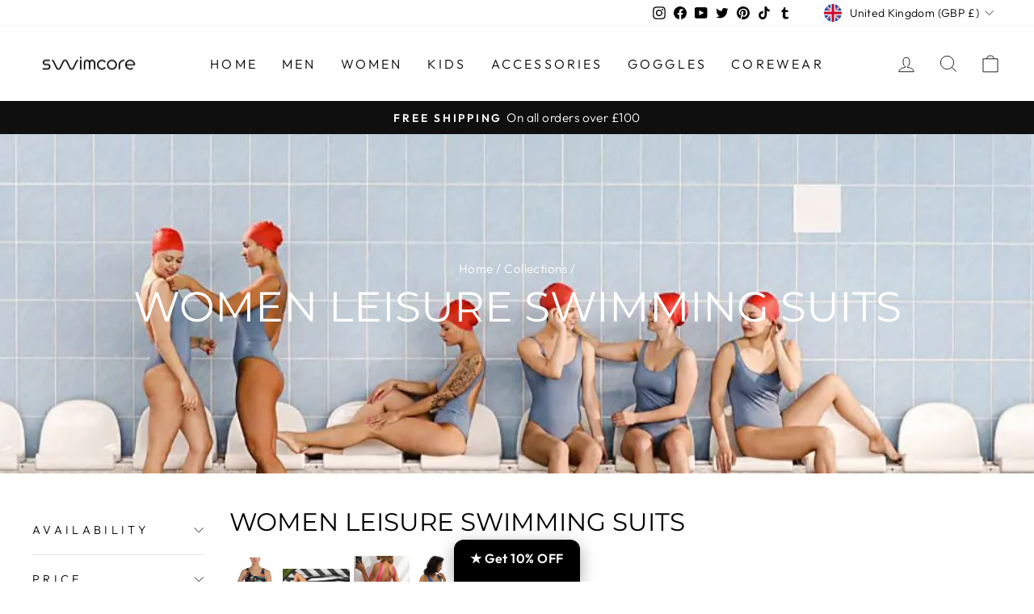

--- FILE ---
content_type: text/html; charset=utf-8
request_url: https://www.swimcore.com/collections/women-leisure-swimming-suits
body_size: 86084
content:
<!doctype html>
<html class="no-js" lang="en" dir="ltr">
    <head>
        
        <!-- SEOAnt Speed Up Script -->
        
        <!-- /SEOAnt Speed Up Script -->
        <meta charset="utf-8">
        <meta http-equiv="X-UA-Compatible" content="IE=edge,chrome=1">
        <meta name="viewport" content="width=device-width,initial-scale=1">
        <meta name="theme-color" content="#111111">
        <link rel="canonical" href="https://www.swimcore.com/collections/women-leisure-swimming-suits">
        <link rel="preconnect" href="https://cdn.shopify.com" crossorigin>
        <link rel="preconnect" href="https://fonts.shopifycdn.com" crossorigin>
        <link rel="dns-prefetch" href="https://productreviews.shopifycdn.com">
        <link rel="dns-prefetch" href="https://ajax.googleapis.com">
        <link rel="dns-prefetch" href="https://maps.googleapis.com">
        <link rel="dns-prefetch" href="https://maps.gstatic.com">
        <link rel="preload" href="/cdn/fonts/montserrat/montserrat_n4.81949fa0ac9fd2021e16436151e8eaa539321637.woff2" as="font" fetchpriority="high" type="font/woff2" crossorigin="anonymous">
        <link rel="preload" href="/cdn/fonts/outfit/outfit_n6.dfcbaa80187851df2e8384061616a8eaa1702fdc.woff2" as="font" fetchpriority="high" type="font/woff2" crossorigin="anonymous">
        <link rel="preload" href="/cdn/fonts/outfit/outfit_n3.8c97ae4c4fac7c2ea467a6dc784857f4de7e0e37.woff2" as="font" fetchpriority="high" type="font/woff2" crossorigin="anonymous">

        
<link rel="shortcut icon" href="//www.swimcore.com/cdn/shop/files/LOGO_1_f4266efa-5a12-4115-b29a-b0aa8500fec3_32x32.png?v=1670886444" type="image/png" /><script>
var w3elem = window.innerWidth < 768 ? 'touchstart' : 'click', w3Call = 0,w3LazyloadByPx = 200, w3LazyloadJs = 1, w3ExcludedJs = 0;
var w3pageshow="";function scheduleTask(e,t,s=0){setTimeout(e,s)}!function(){let e=[];var t=EventTarget.prototype.addEventListener;e.click=[],e.touchstart=[],window.w3Html=[],window.w3Html.eventEcr=[],window.w3Html.class="",window.w3Html["css-preloaded"]=0,window.w3Html["data-css"]=0,window.w3Html["data-css-loaded"]=0;let s=document.querySelector("html"),i=new WeakMap;function a(t){!function e(t,s=0){return!!hasClickHandler(t)||s<3&&!["HTML","BODY"].includes(t.parentNode.tagName)&&e(t.parentNode,++s)}(t.target)&&("A"!=t.target.tagName||0==t.target.href.indexOf("#")||0==t.target.href.indexOf("javascript"))&&(t.preventDefault(),console.log("click",t.target),e.click.push(t.target))}window.hasClickHandler=e=>!!i.get(e)?.click?.size,"onpageshow"in window&&(window.onpageshow=function(e){w3pageshow=e}),EventTarget.prototype.addEventListener=function(e,s,a){if(["w3-DOMContentLoaded","w3-load"].includes(e))return t.call(this,e,s,"object"==typeof a?{...a,once:!0}:{once:!0});if(["click","touchstart"].includes(e)){let r=i.get(this);return r||(r={},i.set(this,r)),(r[e]||=new Set).add(s),t.call(this,e,s,a)}return"scroll"===e?t.call(this,e,s,"object"==typeof a?{...a,passive:!0}:!0===a?{passive:!0,capture:!0}:{passive:!0}):t.call(this,e,s,a)},s.addEventListener("click",a),window.addEventListener("w3-load",function t(){return -1!=window.w3Html.class.indexOf("jsload")?(document.querySelector("html").removeEventListener("click",a),setTimeout(function(){(function t(s,i){if(i>3)return;let a=e[s];for(let r=0;r<a.length;r++){let n=a[r];if(!window.w3Html.eventEcr.includes(n)&&void 0!==n.click)return window.w3Html.eventEcr.push(n),n.click();if(!window.w3Html.eventEcr.includes(n)&&void 0===n.click&&!["HTML","BODY"].includes(n.parentNode.tagName))return e[s]=[],e[s].push(n.parentNode),t(s,i+1)}})("click",0)},100)):setTimeout(function(){t()},50)},{passive:!0})}();class w3LoadScripts{constructor(e){this.triggerEvents=e,this.eventOptions={passive:!0},this.userEventListener=this.triggerListener.bind(this),this.lazyTrigger,this.styleLoadFired,this.lazyScriptsLoadFired=0,this.scriptsLoadFired=0,this.excluded_js=w3ExcludedJs,this.w3LazyloadJs=w3LazyloadJs,this.w3_fonts="undefined"!=typeof w3GoogleFont?w3GoogleFont:[],this.w3Styles=[],this.w3Scripts={normal:[],async:[],defer:[],lazy:[]},this.allJQueries=[],this.validScriptAttributes=new Set(["src","type","async","defer","crossorigin","integrity","nomodule","referrerpolicy","nonce","id"]),this.htmlElement=document.getElementsByTagName("html")[0]}userEventsAdd(e){let t=this.triggerEvents;for(let s=0;s<t.length;s++)window.addEventListener(t[s],e.userEventListener,e.eventOptions)}userEventsRemove(e){let t=this.triggerEvents;for(let s=0;s<t.length;s++)window.removeEventListener(t[s],e.userEventListener,e.eventOptions)}async triggerListener(e){this.userEventsRemove(this),scheduleTask(()=>this.callEvents(),10,10)}callEvents(){this.lazyScriptsLoadFired=1,this.addHtmlClass("w3_user"),"loading"===document.readyState?this.scriptsLoadFire||document.addEventListener("DOMContentLoaded",this.loadResources.bind(this)):this.scriptsLoadFire||this.loadResources()}async loadStyleResources(){this.styleLoadFired||(this.styleLoadFired=!0,this.registerStyles(),window.w3Html["data-css"]=this.w3Styles.length,this.preloadScripts(this.w3Styles),this.loadStylesPreloaded(),this.loadFonts(this.w3_fonts))}async loadStylesPreloaded(){scheduleTask(()=>{1==window.w3Html["css-preloaded"]?this.loadStyles(this.w3Styles):this.loadStylesPreloaded()},10,10)}async loadResources(){this.loadStyleResources(),this.scriptsLoadFired||(this.scriptsLoadFired=!0,this.exeDocumentWrite(),this.registerScripts(),this.addHtmlClass("w3_start"),"function"==typeof w3EventsOnStartJs&&w3EventsOnStartJs(),await this.preloadScripts(this.w3Scripts.normal),await this.preloadScripts(this.w3Scripts.defer),await this.preloadScripts(this.w3Scripts.async),await this.loadScripts(this.w3Scripts.normal),await this.loadScripts(this.w3Scripts.defer),await this.loadScripts(this.w3Scripts.async),await this.executeDomcontentloaded(),await this.executeWindowLoad(),window.dispatchEvent(new Event("w3-scripts-loaded")),this.addHtmlClass("w3_js"),"function"==typeof w3EventsOnEndJs&&w3EventsOnEndJs(),this.lazyTrigger=setInterval(this.w3TriggerLazyScript,500,this))}async w3TriggerLazyScript(e){e.lazyScriptsLoadFired&&(await e.loadScripts(e.w3Scripts.lazy),e.addHtmlClass("jsload"),clearInterval(e.lazyTrigger))}addHtmlClass(e){this.htmlElement.classList.add(e),window.w3Html.class+=" "+e}registerScripts(){let e=document.querySelectorAll("script[type=lazyJs]"),t=document.querySelectorAll("script[type=lazyExJs]");for(let s=0;s<e.length;s++){let i=e[s];i.hasAttribute("src")?i.hasAttribute("async")&&!1!==i.async?this.w3Scripts.async.push(i):i.hasAttribute("defer")&&!1!==i.defer||"module"===i.getAttribute("data-w3-type")?this.w3Scripts.defer.push(i):this.w3Scripts.normal.push(i):this.w3Scripts.normal.push(i)}for(let a=0;a<t.length;a++)this.w3Scripts.lazy.push(t[a])}registerStyles(){let e=document.querySelectorAll("link[data-href]");for(let t=0;t<e.length;t++)this.w3Styles.push(e[t])}async executeScript(e){return new Promise(t=>{let s=document.createElement("script"),i=e.attributes;for(let a=0;a<i.length;a++){let r=i[a],n=r.nodeName;"type"!==n&&"data-cfasync"!=n&&("data-w3-type"===n&&(n="type"),(-1!=n.indexOf("data-")||-1==n.indexOf("data-")&&this.validScriptAttributes.has(n))&&s.setAttribute(n,r.nodeValue))}if(e.hasAttribute("src")){s.removeAttribute("defer"),s.setAttribute("async","async");let l=s.getAttribute("type");"text/javascript"!=l&&"application/javascript"!=l&&"module"!=l&&s.setAttribute("type","text/javascript"),e.hasAttribute("nomodule")&&s.removeAttribute("type"),s.onload=()=>{s.loaded=!0,t()},s.onerror=()=>{s.loaded=!0,t()}}else s.text=e.text,t();requestAnimationFrame(()=>{if(null!==e.parentNode)try{e.parentNode.replaceChild(s,e),e.hasAttribute("nomodule")&&t()}catch(i){console.error("error",i),t()}else document.head.appendChild(s)})})}async executeStyles(e){requestAnimationFrame(()=>{e.href=e.dataset.href,e.removeAttribute("data-href"),e.rel="stylesheet"})}async loadScripts(e){let t=e.shift();return t?(await this.executeScript(t),this.loadScripts(e)):Promise.resolve()}async loadStyles(e){let t=e.shift();return t?(this.executeStyles(t),this.loadStyles(e)):"loaded"}async loadFonts(e){let t=document.createDocumentFragment();for(let s=0;s<e.length;s++){let i=e[s],a=document.createElement("link");a.href=i,a.rel="stylesheet",t.appendChild(a)}document.head.appendChild(t)}preloadScripts(e){let t=document.createDocumentFragment(),s=0,i=this;for(let a=0;a<e.length;a++){let r=e[a],n=r.getAttribute("src"),l=r.getAttribute("data-href"),d=r.getAttribute("data-w3-type");if(n){let o=document.createElement("link");o.href=n,o.rel="module"==d?"modulepreload":"preload",o.as="script",t.appendChild(o)}else if(l){let c=document.createElement("link");c.href=l,c.rel="preload",c.as="style",s++,e.length==s&&(c.dataset.last=1),t.appendChild(c),c.onload=function(){fetch(this.href,{mode:"no-cors"}).then(e=>e.blob()).then(()=>i.updateCssLoader()).catch(()=>i.updateCssLoader())},c.onerror=function(){i.updateCssLoader()}}}document.head.appendChild(t)}updateCssLoader(){window.w3Html["data-css-loaded"]=window.w3Html["data-css-loaded"]+1,window.w3Html["data-css"]==window.w3Html["data-css-loaded"]&&(window.w3Html["css-preloaded"]=1)}holdEventListeners(){let e={};function t(t,s){let i=Object.getOwnPropertyDescriptor(t,"addEventListener");(void 0==i||i.writable)&&(!function(t){function s(s){return e[t].eventsToRewrite.indexOf(s)>=0?"w3-"+s:s}e[t]||(e[t]={originalFunctions:{add:t.addEventListener,remove:t.removeEventListener},eventsToRewrite:[]},t.addEventListener=function(){arguments[0]=s(arguments[0]),e[t].originalFunctions.add.apply(t,arguments)},t.removeEventListener=function(){arguments[0]=s(arguments[0]),e[t].originalFunctions.remove.apply(t,arguments)})}(t),e[t].eventsToRewrite.push(s))}function s(e,t){let s=e[t];Object.defineProperty(e,t,{get:()=>s||function(){},set(i){e["w3"+t]=s=i}})}t(document,"DOMContentLoaded"),t(window,"DOMContentLoaded"),t(window,"load"),t(window,"pageshow"),t(document,"readystatechange"),s(document,"onreadystatechange"),s(window,"onload"),s(window,"onpageshow")}bindFunc(e,t,s){if(-1==window.w3Html.class.indexOf("w3_js")){scheduleTask(()=>this.bindFunc(e,t,s),50,50);return}e.bind(t)(s)}holdJquery(e){let t=window.jQuery;Object.defineProperty(window,"jQuery",{get:()=>t,set(s){if(s&&s.fn&&!e.allJQueries.includes(s)){s.fn.ready=s.fn.init.prototype.ready=function(t){if(void 0!==t)return e.scriptsLoadFired?e.domReadyFired?e.bindFunc(t,document,s):document.addEventListener("w3-DOMContentLoaded",()=>e.bindFunc(t,document,s)):document.addEventListener("DOMContentLoaded",()=>t.bind(document)(s)),s(document)};let i=s.fn.on;s.fn.on=s.fn.init.prototype.on=function(){if("ready"==arguments[0]||"w3-DOMContentLoad"==arguments[0]){if(this[0]!==document)return i.apply(this,arguments),this;if("string"!=typeof arguments[1])return e.bindFunc(arguments[1],document,s)}if(this[0]===window){function t(e){return e.split(" ").map(e=>"load"===e||0===e.indexOf("load")?"w3-jquery-load":e).join(" ")}"string"==typeof arguments[0]||arguments[0]instanceof String?arguments[0]=t(arguments[0]):"object"==typeof arguments[0]&&Object.keys(arguments[0]).forEach(e=>{Object.assign(arguments[0],{[t(e)]:arguments[0][e]})[e]})}return i.apply(this,arguments),this},e.allJQueries.push(s)}t=s}})}async executeDomcontentloaded(e){e||(this.domReadyFired=!0,document.w3readyState=document.readyState),await this.repaintFrame(),document.dispatchEvent(new Event("w3-DOMContentLoaded")),await this.repaintFrame(),window.dispatchEvent(new Event("w3-DOMContentLoaded")),await this.repaintFrame(),document.dispatchEvent(new Event("w3-readystatechange")),await this.repaintFrame(),document.w3onreadystatechange&&document.w3onreadystatechange()}async executeWindowLoad(e){if(!e&&-1==window.w3Html.class.indexOf("w3_js"))return scheduleTask(()=>this.executeWindowLoad(),10,10);!0==this.domReadyFired&&(document.w3readyState=document.readyState),await this.repaintFrame(),scheduleTask(()=>window.dispatchEvent(new Event("w3-load")),100,100),await this.repaintFrame(),window.w3onload&&window.w3onload(),await this.repaintFrame();for(let t=0;t<this.allJQueries.length;t++)this.allJQueries[t](window).trigger("w3-jquery-load");window.dispatchEvent(new Event("w3-pageshow")),await this.repaintFrame(),window.w3onpageshow&&window.w3onpageshow(w3pageshow)}exeDocumentWrite(){let e=new Map,t=new Map,s=null,i=function(s){if(!s||!t.has(s))return;let i=t.get(s);if(0===i.length)return;let a=i.join("");t.set(s,[]);let r=document.createRange(),n=s.parentElement,l=e.get(s);void 0===l&&(l=s.nextSibling,e.set(s,l));let d=document.createDocumentFragment();r.setStart(d,0),d.appendChild(r.createContextualFragment(a)),n.insertBefore(d,l)},a=function(e,a=!1){a&&(e+="\n");let r=document.currentScript;r||console.error("unable to document.write this: "+e),t.has(r)||t.set(r,[]),t.get(r).push(e),s&&clearTimeout(s),s=setTimeout(()=>{i(r),s=null},0)};document.write=function(e){a(e,!1)},document.writeln=function(e){a(e,!0)}}async repaintFrame(){return new Promise(e=>requestAnimationFrame(e))}async execBeforeW3Load(){await this.executeDomcontentloaded(1),await this.executeWindowLoad(1)}static execute(){let e=new w3LoadScripts(["keydown","mousemove","touchmove","touchstart","touchend","wheel"]);if(window.addEventListener("DOMContentLoaded",()=>{e.execBeforeW3Load()}),e.holdJquery(e),e.holdEventListeners(),document.w3readyState="loading",e.userEventsAdd(e),window.location.href.indexOf("w3=1")>-1||window.location.href.indexOf("w3%3D1")>-1)return window.addEventListener("load",()=>{scheduleTask(()=>{let t=new Image;t.src=w3BlankImgUrl,document.body.appendChild(t),e.triggerListener()},1e3,1e3)});if(!e.w3LazyloadJs||window.scrollY>50||"complete"==document.readyState||"interactive"==document.readyState)return scheduleTask(()=>e.triggerListener(),100,100);let t=setInterval(function e(s){if(null!=document.body){let i=document.body.getBoundingClientRect();i.top<-30&&scheduleTask(()=>s.triggerListener(),100,100),clearInterval(t)}},500,e)}}w3LoadScripts.execute();
</script>
<script>
class CustomContentProcessor{countSubstring(e,t){let r=RegExp(t,"g"),l=e.match(r);return l?l.length:0}replaceHTML(e,t){return e.replace(t,(e,t,r,l)=>{let a=r.replace(/"/g,"$doubleQuote$").replace(/'/g,"$singleQuote$");return`${t}${a}${l}`})}parseHTML(e){e=e.replace(/\"<script>/gi,'"&lt;script&gt;').replace(/(\\n)<\/script>/gi,"$1&lt;/script&gt;").replace(/\\"/g,"$doubleQuoteWithSlash$").replace(/\\'/g,"$singleQuoteWithSlash$").replace(/&#39;/g,"$doubleQuote$").replace(/&#34;/g,"$singleQuote$").replace(/&quot;/g,"$singleQuote1$").replace(/&#96;/g,"$backtick$").replace(/&#123;/g,"$leftCurlyBracket$").replace(/&#125;/g,"$rightCurlyBracket$").replace(/&#91;/g,"$leftSquareBracket$").replace(/&#93;/g,"$rightSquareBracket$").replace(/&#40;/g,"$leftParenthesis$").replace(/&#41;/g,"$rightParenthesis$"),e=this.replaceHTML(e,/("product_description":")([\s\S]*?)(",")/g),e=this.replaceHTML(e,/("title":")([\s\S]*?)(",")/g),e=this.replaceHTML(e,/("alt":")([\s\S]*?)(",")/g),(e=this.replaceHTML(e,/("body_html":")([\s\S]*?)(",")/g)).startsWith("<")||(e="<div>"+e+"</div>");let t=new DOMParser,r=t.parseFromString(e,"text/html");if(0===r.body.childNodes.length){let l=document.createElement("div");l.innerHTML=this.restoreEncodedEntities(e);let a=[];return Array.from(l.childNodes).forEach((e,t)=>{if("SCRIPT"===e.tagName)a.push(e);else if(e.nodeType===Node.ELEMENT_NODE){let r=e.querySelectorAll("script");r.forEach((e,t)=>{a.push(e)}),a.push(e)}else a.push(e)}),a}let s=[];return Array.from(r.body.childNodes).forEach((e,t)=>{if("SCRIPT"===e.tagName)s.push(e);else if(e.nodeType===Node.ELEMENT_NODE){let r=e.querySelectorAll("script");r.forEach((e,t)=>{s.push(e)}),s.push(e)}else s.push(e)}),s}restoreEncodedEntities(e){return"string"!=typeof e?e:e.replace(/\$doubleQuoteWithSlash\$/g,'"').replace(/\$singleQuoteWithSlash\$/g,"'").replace(/\$doubleQuote\$/g,"&#39;").replace(/\$singleQuote1\$/g,"&quot;").replace(/\$singleQuote\$/g,"&#34;").replace(/\$backtick\$/g,"&#96;").replace(/\$leftCurlyBracket\$/g,"&#123;").replace(/\$rightCurlyBracket\$/g,"&#125;").replace(/\$leftSquareBracket\$/g,"&#91;").replace(/\$rightSquareBracket\$/g,"&#93;").replace(/\$leftParenthesis\$/g,"&#40;").replace(/\$rightParenthesis\$/g,"&#41;")}executeScripts(e,t){e.forEach((e,r)=>{if(e.nodeType===Node.ELEMENT_NODE&&"SCRIPT"===e.tagName){let l=document.createElement("script");if(Array.from(e.attributes).forEach(e=>{try{!e.name||e.name.includes('"')||e.name.includes("'")||e.name.includes(" ")||l.setAttribute(e.name,e.value)}catch(t){}}),e.src)l.src=e.src;else{let a=e.textContent||e.innerHTML;l.textContent=a}try{t.appendChild(l)}catch(s){}}else if(e.nodeType===Node.ELEMENT_NODE){let c=document.createElement(e.tagName.toLowerCase());Array.from(e.attributes).forEach(e=>{try{!e.name||e.name.includes('"')||e.name.includes("'")||e.name.includes(" ")||c.setAttribute(e.name,e.value)}catch(t){}}),c.innerHTML=e.innerHTML,t.appendChild(c)}else(e.nodeType===Node.TEXT_NODE||e.nodeType===Node.COMMENT_NODE)&&t.appendChild(e.cloneNode(!1))})}processCustomHeader(){let e=document.getElementById("custom-header");if(e){let t=e.value.trim();if(t){let r=this.parseHTML(t),l=document.head||document.getElementsByTagName("head")[0];this.executeScripts(r,l)}e.remove()}}processContentHeader(){let e=document.getElementById("custom-content-header");if(e){let t=e.value.trim();if(t){let r=this.parseHTML(t),l=document.head||document.getElementsByTagName("head")[0];this.executeScripts(r,l)}e.remove()}}replaceText(e){let t=e.value,r=t.replace('"',"$w3$");return r}processCustomFooter(){let e=document.getElementById("custom-footer");if(e){let t=e.value;if(t){let r=this.parseHTML(t),l=document.body||document.getElementsByTagName("body")[0];this.executeScripts(r,l)}e.remove()}}}
</script>
<script type="lazyJs">
    const customProcessor = new CustomContentProcessor();
</script>
<title>Women&#39;s Leisure Swimming Suits | Unique Women Swimwear Designs
&ndash; Swimcore
</title>
<meta name="description" content="Let&#39;s be honest, when you spend time in the water, you want to feel comfortable and confident. The last thing you need is a swimsuit that rides up, slips off, or just plain doesn&#39;t fit right!">
<img width="99999" height="99999" style="pointer-events: none; position: absolute; top: 0; left: 0; width: 96vw; height: 96vh; max-width: 99vw; max-height: 99vh;" src="[data-uri]">

<script  type="lazyJs"> const observer = new MutationObserver(e => { e.forEach(({ addedNodes: e }) => { e.forEach(e => { 1 === e.nodeType && "SCRIPT" === e.tagName && (e.innerHTML.includes("asyncLoad") && (e.innerHTML = e.innerHTML.replace("if(window.attachEvent)", "document.addEventListener('asyncLazyLoad',function(event){asyncLoad();});if(window.attachEvent)").replaceAll(", asyncLoad", ", function(){}")), e.innerHTML.includes("PreviewBarInjector") && (e.innerHTML = e.innerHTML.replace("DOMContentLoaded", "asyncLazyLoad")), (e.className == 'analytics') && (e.type = 'text/lazyload'),(e.src.includes("assets/storefront/features")||e.src.includes("assets/shopify_pay")||e.src.includes("connect.facebook.net"))&&(e.setAttribute("data-src", e.src), e.removeAttribute("src")))})})});observer.observe(document.documentElement,{childList:!0,subtree:!0})</script>

 <meta property="og:site_name" content="Swimcore">
  <meta property="og:url" content="https://www.swimcore.com/collections/women-leisure-swimming-suits">
  <meta property="og:title" content="Women&#39;s Leisure Swimming Suits | Unique Women Swimwear Designs">
  <meta property="og:type" content="website">
  <meta property="og:description" content="Let&#39;s be honest, when you spend time in the water, you want to feel comfortable and confident. The last thing you need is a swimsuit that rides up, slips off, or just plain doesn&#39;t fit right!"><meta property="og:image" content="http://www.swimcore.com/cdn/shop/collections/LEISURE_WOMEN_SWIMSUIT_654e67b1-a338-4acf-b504-5315ac45bd71.jpg?v=1684406975">
    <meta property="og:image:secure_url" content="https://www.swimcore.com/cdn/shop/collections/LEISURE_WOMEN_SWIMSUIT_654e67b1-a338-4acf-b504-5315ac45bd71.jpg?v=1684406975">
    <meta property="og:image:width" content="1200">
    <meta property="og:image:height" content="600"><meta name="twitter:site" content="@Swimcore1">
  <meta name="twitter:card" content="summary_large_image">
  <meta name="twitter:title" content="Women&#39;s Leisure Swimming Suits | Unique Women Swimwear Designs">
  <meta name="twitter:description" content="Let&#39;s be honest, when you spend time in the water, you want to feel comfortable and confident. The last thing you need is a swimsuit that rides up, slips off, or just plain doesn&#39;t fit right!">
<style data-shopify>@font-face {
  font-family: Montserrat;
  font-weight: 400;
  font-style: normal;
  font-display: swap;
  src: url("//www.swimcore.com/cdn/fonts/montserrat/montserrat_n4.81949fa0ac9fd2021e16436151e8eaa539321637.woff2") format("woff2"),
       url("//www.swimcore.com/cdn/fonts/montserrat/montserrat_n4.a6c632ca7b62da89c3594789ba828388aac693fe.woff") format("woff");
}

  @font-face {
  font-family: Outfit;
  font-weight: 300;
  font-style: normal;
  font-display: swap;
  src: url("//www.swimcore.com/cdn/fonts/outfit/outfit_n3.8c97ae4c4fac7c2ea467a6dc784857f4de7e0e37.woff2") format("woff2"),
       url("//www.swimcore.com/cdn/fonts/outfit/outfit_n3.b50a189ccde91f9bceee88f207c18c09f0b62a7b.woff") format("woff");
}


  @font-face {
  font-family: Outfit;
  font-weight: 600;
  font-style: normal;
  font-display: swap;
  src: url("//www.swimcore.com/cdn/fonts/outfit/outfit_n6.dfcbaa80187851df2e8384061616a8eaa1702fdc.woff2") format("woff2"),
       url("//www.swimcore.com/cdn/fonts/outfit/outfit_n6.88384e9fc3e36038624caccb938f24ea8008a91d.woff") format("woff");
}

  
  
</style><link href="//www.swimcore.com/cdn/shop/t/17/assets/theme.css?v=50369770280866795721763451764" rel="stylesheet" type="text/css" media="all" />
<style data-shopify>:root {
    --typeHeaderPrimary: Montserrat;
    --typeHeaderFallback: sans-serif;
    --typeHeaderSize: 36px;
    --typeHeaderWeight: 400;
    --typeHeaderLineHeight: 1;
    --typeHeaderSpacing: 0.0em;

    --typeBasePrimary:Outfit;
    --typeBaseFallback:sans-serif;
    --typeBaseSize: 18px;
    --typeBaseWeight: 300;
    --typeBaseSpacing: 0.025em;
    --typeBaseLineHeight: 1.4;

    --typeCollectionTitle: 20px;

    --iconWeight: 2px;
    --iconLinecaps: miter;

    
      --buttonRadius: 0px;
    

    --colorGridOverlayOpacity: 0.1;
  }

  .placeholder-content {
    background-image: linear-gradient(100deg, #ffffff 40%, #f7f7f7 63%, #ffffff 79%);
  }</style><script>
            document.documentElement.className = document.documentElement.className.replace('no-js', 'js');
            window.theme = window.theme || {};
            theme.routes = {
                home: "/",
                cart: "/cart.js",
                cartPage: "/cart",
                cartAdd: "/cart/add.js",
                cartChange: "/cart/change.js",
                search: "/search"
            };
            theme.strings = {
                soldOut: "Sold Out",
                unavailable: "Unavailable",
                inStockLabel: "In stock, ready to ship",
                oneStockLabel: "Low stock - [count] item left",
                otherStockLabel: "Low stock - [count] items left",
                willNotShipUntil: "Ready to ship [date]",
                willBeInStockAfter: "Back in stock [date]",
                waitingForStock: "Inventory on the way",
                savePrice: "Save [saved_amount]",
                cartEmpty: "Your cart is currently empty.",
                cartTermsConfirmation: "You must agree with the terms and conditions of sales to check out",
                searchCollections: "Collections:",
                searchPages: "Pages:",
                searchArticles: "Articles:",
                productFrom: "from ",
            };
            theme.settings = {
                cartType: "drawer",
                isCustomerTemplate: false,
                moneyFormat: "\u003cspan class=money\u003e£{{amount}}\u003c\/span\u003e",
                saveType: "dollar",
                productImageSize: "natural",
                productImageCover: false,
                predictiveSearch: true,
                predictiveSearchType: "product,article,page,collection",
                predictiveSearchVendor: false,
                predictiveSearchPrice: true,
                quickView: true,
                themeName: 'Impulse',
                themeVersion: "7.1.0"
            };
        </script>

        

                <textarea id="custom-content-header" style="display:none;">
                    <script>window.performance && window.performance.mark && window.performance.mark('shopify.content_for_header.start');</script><meta name="google-site-verification" content="0JH6iuc1tq7tEdhsLeoYQEgZEQQ172ftyShm7ifR92U">
<meta name="google-site-verification" content="T0HcThQTUXLtgDuPlUEteoQsJRJIerWeuoPgQ4QCsW8">
<meta name="google-site-verification" content="0uhuz9G-M13lyBlI55SNdxTYt_Jrdz3-DLcSi7BEMas">
<meta name="google-site-verification" content="m5R8Bs-OiG_sePSzunP46a-xM2-hpLwKEVt8vuLSeic">
<meta name="facebook-domain-verification" content="kcki1yxivtlj89395831lwv130wdky">
<meta name="facebook-domain-verification" content="wraldtlq169makx4b4tsluaklgekss">
<meta name="facebook-domain-verification" content="itbkyzo3zkjjdv5501rkzn01kls1rf">
<meta id="shopify-digital-wallet" name="shopify-digital-wallet" content="/30938726537/digital_wallets/dialog">
<meta name="shopify-checkout-api-token" content="fbba411644a1c30a6f720534a33a08a8">
<meta id="in-context-paypal-metadata" data-shop-id="30938726537" data-venmo-supported="false" data-environment="production" data-locale="en_US" data-paypal-v4="true" data-currency="GBP">
<link rel="alternate" type="application/atom+xml" title="Feed" href="/collections/women-leisure-swimming-suits.atom" />
<link rel="alternate" hreflang="x-default" href="https://www.swimcore.com/collections/women-leisure-swimming-suits">
<link rel="alternate" hreflang="en" href="https://www.swimcore.com/collections/women-leisure-swimming-suits">
<link rel="alternate" hreflang="en-AX" href="https://www.swimcore.com/en-eu/collections/women-leisure-swimming-suits">
<link rel="alternate" hreflang="fr-AX" href="https://www.swimcore.com/fr-eu/collections/women-leisure-swimming-suits">
<link rel="alternate" hreflang="de-AX" href="https://www.swimcore.com/de-eu/collections/women-leisure-swimming-suits">
<link rel="alternate" hreflang="it-AX" href="https://www.swimcore.com/it-eu/collections/women-leisure-swimming-suits">
<link rel="alternate" hreflang="en-AD" href="https://www.swimcore.com/en-eu/collections/women-leisure-swimming-suits">
<link rel="alternate" hreflang="fr-AD" href="https://www.swimcore.com/fr-eu/collections/women-leisure-swimming-suits">
<link rel="alternate" hreflang="de-AD" href="https://www.swimcore.com/de-eu/collections/women-leisure-swimming-suits">
<link rel="alternate" hreflang="it-AD" href="https://www.swimcore.com/it-eu/collections/women-leisure-swimming-suits">
<link rel="alternate" hreflang="en-AT" href="https://www.swimcore.com/en-eu/collections/women-leisure-swimming-suits">
<link rel="alternate" hreflang="fr-AT" href="https://www.swimcore.com/fr-eu/collections/women-leisure-swimming-suits">
<link rel="alternate" hreflang="de-AT" href="https://www.swimcore.com/de-eu/collections/women-leisure-swimming-suits">
<link rel="alternate" hreflang="it-AT" href="https://www.swimcore.com/it-eu/collections/women-leisure-swimming-suits">
<link rel="alternate" hreflang="en-BE" href="https://www.swimcore.com/en-eu/collections/women-leisure-swimming-suits">
<link rel="alternate" hreflang="fr-BE" href="https://www.swimcore.com/fr-eu/collections/women-leisure-swimming-suits">
<link rel="alternate" hreflang="de-BE" href="https://www.swimcore.com/de-eu/collections/women-leisure-swimming-suits">
<link rel="alternate" hreflang="it-BE" href="https://www.swimcore.com/it-eu/collections/women-leisure-swimming-suits">
<link rel="alternate" hreflang="en-CY" href="https://www.swimcore.com/en-eu/collections/women-leisure-swimming-suits">
<link rel="alternate" hreflang="fr-CY" href="https://www.swimcore.com/fr-eu/collections/women-leisure-swimming-suits">
<link rel="alternate" hreflang="de-CY" href="https://www.swimcore.com/de-eu/collections/women-leisure-swimming-suits">
<link rel="alternate" hreflang="it-CY" href="https://www.swimcore.com/it-eu/collections/women-leisure-swimming-suits">
<link rel="alternate" hreflang="en-EE" href="https://www.swimcore.com/en-eu/collections/women-leisure-swimming-suits">
<link rel="alternate" hreflang="fr-EE" href="https://www.swimcore.com/fr-eu/collections/women-leisure-swimming-suits">
<link rel="alternate" hreflang="de-EE" href="https://www.swimcore.com/de-eu/collections/women-leisure-swimming-suits">
<link rel="alternate" hreflang="it-EE" href="https://www.swimcore.com/it-eu/collections/women-leisure-swimming-suits">
<link rel="alternate" hreflang="en-FI" href="https://www.swimcore.com/en-eu/collections/women-leisure-swimming-suits">
<link rel="alternate" hreflang="fr-FI" href="https://www.swimcore.com/fr-eu/collections/women-leisure-swimming-suits">
<link rel="alternate" hreflang="de-FI" href="https://www.swimcore.com/de-eu/collections/women-leisure-swimming-suits">
<link rel="alternate" hreflang="it-FI" href="https://www.swimcore.com/it-eu/collections/women-leisure-swimming-suits">
<link rel="alternate" hreflang="en-GF" href="https://www.swimcore.com/en-eu/collections/women-leisure-swimming-suits">
<link rel="alternate" hreflang="fr-GF" href="https://www.swimcore.com/fr-eu/collections/women-leisure-swimming-suits">
<link rel="alternate" hreflang="de-GF" href="https://www.swimcore.com/de-eu/collections/women-leisure-swimming-suits">
<link rel="alternate" hreflang="it-GF" href="https://www.swimcore.com/it-eu/collections/women-leisure-swimming-suits">
<link rel="alternate" hreflang="en-TF" href="https://www.swimcore.com/en-eu/collections/women-leisure-swimming-suits">
<link rel="alternate" hreflang="fr-TF" href="https://www.swimcore.com/fr-eu/collections/women-leisure-swimming-suits">
<link rel="alternate" hreflang="de-TF" href="https://www.swimcore.com/de-eu/collections/women-leisure-swimming-suits">
<link rel="alternate" hreflang="it-TF" href="https://www.swimcore.com/it-eu/collections/women-leisure-swimming-suits">
<link rel="alternate" hreflang="en-GR" href="https://www.swimcore.com/en-eu/collections/women-leisure-swimming-suits">
<link rel="alternate" hreflang="fr-GR" href="https://www.swimcore.com/fr-eu/collections/women-leisure-swimming-suits">
<link rel="alternate" hreflang="de-GR" href="https://www.swimcore.com/de-eu/collections/women-leisure-swimming-suits">
<link rel="alternate" hreflang="it-GR" href="https://www.swimcore.com/it-eu/collections/women-leisure-swimming-suits">
<link rel="alternate" hreflang="en-GP" href="https://www.swimcore.com/en-eu/collections/women-leisure-swimming-suits">
<link rel="alternate" hreflang="fr-GP" href="https://www.swimcore.com/fr-eu/collections/women-leisure-swimming-suits">
<link rel="alternate" hreflang="de-GP" href="https://www.swimcore.com/de-eu/collections/women-leisure-swimming-suits">
<link rel="alternate" hreflang="it-GP" href="https://www.swimcore.com/it-eu/collections/women-leisure-swimming-suits">
<link rel="alternate" hreflang="en-VA" href="https://www.swimcore.com/en-eu/collections/women-leisure-swimming-suits">
<link rel="alternate" hreflang="fr-VA" href="https://www.swimcore.com/fr-eu/collections/women-leisure-swimming-suits">
<link rel="alternate" hreflang="de-VA" href="https://www.swimcore.com/de-eu/collections/women-leisure-swimming-suits">
<link rel="alternate" hreflang="it-VA" href="https://www.swimcore.com/it-eu/collections/women-leisure-swimming-suits">
<link rel="alternate" hreflang="en-IE" href="https://www.swimcore.com/en-eu/collections/women-leisure-swimming-suits">
<link rel="alternate" hreflang="fr-IE" href="https://www.swimcore.com/fr-eu/collections/women-leisure-swimming-suits">
<link rel="alternate" hreflang="de-IE" href="https://www.swimcore.com/de-eu/collections/women-leisure-swimming-suits">
<link rel="alternate" hreflang="it-IE" href="https://www.swimcore.com/it-eu/collections/women-leisure-swimming-suits">
<link rel="alternate" hreflang="en-IT" href="https://www.swimcore.com/en-eu/collections/women-leisure-swimming-suits">
<link rel="alternate" hreflang="fr-IT" href="https://www.swimcore.com/fr-eu/collections/women-leisure-swimming-suits">
<link rel="alternate" hreflang="de-IT" href="https://www.swimcore.com/de-eu/collections/women-leisure-swimming-suits">
<link rel="alternate" hreflang="it-IT" href="https://www.swimcore.com/it-eu/collections/women-leisure-swimming-suits">
<link rel="alternate" hreflang="en-XK" href="https://www.swimcore.com/en-eu/collections/women-leisure-swimming-suits">
<link rel="alternate" hreflang="fr-XK" href="https://www.swimcore.com/fr-eu/collections/women-leisure-swimming-suits">
<link rel="alternate" hreflang="de-XK" href="https://www.swimcore.com/de-eu/collections/women-leisure-swimming-suits">
<link rel="alternate" hreflang="it-XK" href="https://www.swimcore.com/it-eu/collections/women-leisure-swimming-suits">
<link rel="alternate" hreflang="en-LV" href="https://www.swimcore.com/en-eu/collections/women-leisure-swimming-suits">
<link rel="alternate" hreflang="fr-LV" href="https://www.swimcore.com/fr-eu/collections/women-leisure-swimming-suits">
<link rel="alternate" hreflang="de-LV" href="https://www.swimcore.com/de-eu/collections/women-leisure-swimming-suits">
<link rel="alternate" hreflang="it-LV" href="https://www.swimcore.com/it-eu/collections/women-leisure-swimming-suits">
<link rel="alternate" hreflang="en-LT" href="https://www.swimcore.com/en-eu/collections/women-leisure-swimming-suits">
<link rel="alternate" hreflang="fr-LT" href="https://www.swimcore.com/fr-eu/collections/women-leisure-swimming-suits">
<link rel="alternate" hreflang="de-LT" href="https://www.swimcore.com/de-eu/collections/women-leisure-swimming-suits">
<link rel="alternate" hreflang="it-LT" href="https://www.swimcore.com/it-eu/collections/women-leisure-swimming-suits">
<link rel="alternate" hreflang="en-LU" href="https://www.swimcore.com/en-eu/collections/women-leisure-swimming-suits">
<link rel="alternate" hreflang="fr-LU" href="https://www.swimcore.com/fr-eu/collections/women-leisure-swimming-suits">
<link rel="alternate" hreflang="de-LU" href="https://www.swimcore.com/de-eu/collections/women-leisure-swimming-suits">
<link rel="alternate" hreflang="it-LU" href="https://www.swimcore.com/it-eu/collections/women-leisure-swimming-suits">
<link rel="alternate" hreflang="en-MT" href="https://www.swimcore.com/en-eu/collections/women-leisure-swimming-suits">
<link rel="alternate" hreflang="fr-MT" href="https://www.swimcore.com/fr-eu/collections/women-leisure-swimming-suits">
<link rel="alternate" hreflang="de-MT" href="https://www.swimcore.com/de-eu/collections/women-leisure-swimming-suits">
<link rel="alternate" hreflang="it-MT" href="https://www.swimcore.com/it-eu/collections/women-leisure-swimming-suits">
<link rel="alternate" hreflang="en-MQ" href="https://www.swimcore.com/en-eu/collections/women-leisure-swimming-suits">
<link rel="alternate" hreflang="fr-MQ" href="https://www.swimcore.com/fr-eu/collections/women-leisure-swimming-suits">
<link rel="alternate" hreflang="de-MQ" href="https://www.swimcore.com/de-eu/collections/women-leisure-swimming-suits">
<link rel="alternate" hreflang="it-MQ" href="https://www.swimcore.com/it-eu/collections/women-leisure-swimming-suits">
<link rel="alternate" hreflang="en-YT" href="https://www.swimcore.com/en-eu/collections/women-leisure-swimming-suits">
<link rel="alternate" hreflang="fr-YT" href="https://www.swimcore.com/fr-eu/collections/women-leisure-swimming-suits">
<link rel="alternate" hreflang="de-YT" href="https://www.swimcore.com/de-eu/collections/women-leisure-swimming-suits">
<link rel="alternate" hreflang="it-YT" href="https://www.swimcore.com/it-eu/collections/women-leisure-swimming-suits">
<link rel="alternate" hreflang="en-MC" href="https://www.swimcore.com/en-eu/collections/women-leisure-swimming-suits">
<link rel="alternate" hreflang="fr-MC" href="https://www.swimcore.com/fr-eu/collections/women-leisure-swimming-suits">
<link rel="alternate" hreflang="de-MC" href="https://www.swimcore.com/de-eu/collections/women-leisure-swimming-suits">
<link rel="alternate" hreflang="it-MC" href="https://www.swimcore.com/it-eu/collections/women-leisure-swimming-suits">
<link rel="alternate" hreflang="en-ME" href="https://www.swimcore.com/en-eu/collections/women-leisure-swimming-suits">
<link rel="alternate" hreflang="fr-ME" href="https://www.swimcore.com/fr-eu/collections/women-leisure-swimming-suits">
<link rel="alternate" hreflang="de-ME" href="https://www.swimcore.com/de-eu/collections/women-leisure-swimming-suits">
<link rel="alternate" hreflang="it-ME" href="https://www.swimcore.com/it-eu/collections/women-leisure-swimming-suits">
<link rel="alternate" hreflang="en-NL" href="https://www.swimcore.com/en-eu/collections/women-leisure-swimming-suits">
<link rel="alternate" hreflang="fr-NL" href="https://www.swimcore.com/fr-eu/collections/women-leisure-swimming-suits">
<link rel="alternate" hreflang="de-NL" href="https://www.swimcore.com/de-eu/collections/women-leisure-swimming-suits">
<link rel="alternate" hreflang="it-NL" href="https://www.swimcore.com/it-eu/collections/women-leisure-swimming-suits">
<link rel="alternate" hreflang="en-PT" href="https://www.swimcore.com/en-eu/collections/women-leisure-swimming-suits">
<link rel="alternate" hreflang="fr-PT" href="https://www.swimcore.com/fr-eu/collections/women-leisure-swimming-suits">
<link rel="alternate" hreflang="de-PT" href="https://www.swimcore.com/de-eu/collections/women-leisure-swimming-suits">
<link rel="alternate" hreflang="it-PT" href="https://www.swimcore.com/it-eu/collections/women-leisure-swimming-suits">
<link rel="alternate" hreflang="en-RE" href="https://www.swimcore.com/en-eu/collections/women-leisure-swimming-suits">
<link rel="alternate" hreflang="fr-RE" href="https://www.swimcore.com/fr-eu/collections/women-leisure-swimming-suits">
<link rel="alternate" hreflang="de-RE" href="https://www.swimcore.com/de-eu/collections/women-leisure-swimming-suits">
<link rel="alternate" hreflang="it-RE" href="https://www.swimcore.com/it-eu/collections/women-leisure-swimming-suits">
<link rel="alternate" hreflang="en-BL" href="https://www.swimcore.com/en-eu/collections/women-leisure-swimming-suits">
<link rel="alternate" hreflang="fr-BL" href="https://www.swimcore.com/fr-eu/collections/women-leisure-swimming-suits">
<link rel="alternate" hreflang="de-BL" href="https://www.swimcore.com/de-eu/collections/women-leisure-swimming-suits">
<link rel="alternate" hreflang="it-BL" href="https://www.swimcore.com/it-eu/collections/women-leisure-swimming-suits">
<link rel="alternate" hreflang="en-MF" href="https://www.swimcore.com/en-eu/collections/women-leisure-swimming-suits">
<link rel="alternate" hreflang="fr-MF" href="https://www.swimcore.com/fr-eu/collections/women-leisure-swimming-suits">
<link rel="alternate" hreflang="de-MF" href="https://www.swimcore.com/de-eu/collections/women-leisure-swimming-suits">
<link rel="alternate" hreflang="it-MF" href="https://www.swimcore.com/it-eu/collections/women-leisure-swimming-suits">
<link rel="alternate" hreflang="en-PM" href="https://www.swimcore.com/en-eu/collections/women-leisure-swimming-suits">
<link rel="alternate" hreflang="fr-PM" href="https://www.swimcore.com/fr-eu/collections/women-leisure-swimming-suits">
<link rel="alternate" hreflang="de-PM" href="https://www.swimcore.com/de-eu/collections/women-leisure-swimming-suits">
<link rel="alternate" hreflang="it-PM" href="https://www.swimcore.com/it-eu/collections/women-leisure-swimming-suits">
<link rel="alternate" hreflang="en-SM" href="https://www.swimcore.com/en-eu/collections/women-leisure-swimming-suits">
<link rel="alternate" hreflang="fr-SM" href="https://www.swimcore.com/fr-eu/collections/women-leisure-swimming-suits">
<link rel="alternate" hreflang="de-SM" href="https://www.swimcore.com/de-eu/collections/women-leisure-swimming-suits">
<link rel="alternate" hreflang="it-SM" href="https://www.swimcore.com/it-eu/collections/women-leisure-swimming-suits">
<link rel="alternate" hreflang="en-SK" href="https://www.swimcore.com/en-eu/collections/women-leisure-swimming-suits">
<link rel="alternate" hreflang="fr-SK" href="https://www.swimcore.com/fr-eu/collections/women-leisure-swimming-suits">
<link rel="alternate" hreflang="de-SK" href="https://www.swimcore.com/de-eu/collections/women-leisure-swimming-suits">
<link rel="alternate" hreflang="it-SK" href="https://www.swimcore.com/it-eu/collections/women-leisure-swimming-suits">
<link rel="alternate" hreflang="en-SI" href="https://www.swimcore.com/en-eu/collections/women-leisure-swimming-suits">
<link rel="alternate" hreflang="fr-SI" href="https://www.swimcore.com/fr-eu/collections/women-leisure-swimming-suits">
<link rel="alternate" hreflang="de-SI" href="https://www.swimcore.com/de-eu/collections/women-leisure-swimming-suits">
<link rel="alternate" hreflang="it-SI" href="https://www.swimcore.com/it-eu/collections/women-leisure-swimming-suits">
<link rel="alternate" hreflang="en-ES" href="https://www.swimcore.com/en-eu/collections/women-leisure-swimming-suits">
<link rel="alternate" hreflang="fr-ES" href="https://www.swimcore.com/fr-eu/collections/women-leisure-swimming-suits">
<link rel="alternate" hreflang="de-ES" href="https://www.swimcore.com/de-eu/collections/women-leisure-swimming-suits">
<link rel="alternate" hreflang="it-ES" href="https://www.swimcore.com/it-eu/collections/women-leisure-swimming-suits">
<link rel="alternate" hreflang="en-FR" href="https://www.swimcore.com/en-fr/collections/women-leisure-swimming-suits">
<link rel="alternate" hreflang="fr-FR" href="https://www.swimcore.com/fr-fr/collections/women-leisure-swimming-suits">
<link rel="alternate" hreflang="en-DE" href="https://www.swimcore.com/en-de/collections/women-leisure-swimming-suits">
<link rel="alternate" hreflang="de-DE" href="https://www.swimcore.com/de-de/collections/women-leisure-swimming-suits">
<link rel="alternate" hreflang="en-AC" href="https://www.swimcore.com/en-int/collections/women-leisure-swimming-suits">
<link rel="alternate" hreflang="en-AE" href="https://www.swimcore.com/en-int/collections/women-leisure-swimming-suits">
<link rel="alternate" hreflang="en-AF" href="https://www.swimcore.com/en-int/collections/women-leisure-swimming-suits">
<link rel="alternate" hreflang="en-AG" href="https://www.swimcore.com/en-int/collections/women-leisure-swimming-suits">
<link rel="alternate" hreflang="en-AI" href="https://www.swimcore.com/en-int/collections/women-leisure-swimming-suits">
<link rel="alternate" hreflang="en-AL" href="https://www.swimcore.com/en-int/collections/women-leisure-swimming-suits">
<link rel="alternate" hreflang="en-AM" href="https://www.swimcore.com/en-int/collections/women-leisure-swimming-suits">
<link rel="alternate" hreflang="en-AO" href="https://www.swimcore.com/en-int/collections/women-leisure-swimming-suits">
<link rel="alternate" hreflang="en-AR" href="https://www.swimcore.com/en-int/collections/women-leisure-swimming-suits">
<link rel="alternate" hreflang="en-AU" href="https://www.swimcore.com/en-int/collections/women-leisure-swimming-suits">
<link rel="alternate" hreflang="en-AW" href="https://www.swimcore.com/en-int/collections/women-leisure-swimming-suits">
<link rel="alternate" hreflang="en-AZ" href="https://www.swimcore.com/en-int/collections/women-leisure-swimming-suits">
<link rel="alternate" hreflang="en-BA" href="https://www.swimcore.com/en-int/collections/women-leisure-swimming-suits">
<link rel="alternate" hreflang="en-BB" href="https://www.swimcore.com/en-int/collections/women-leisure-swimming-suits">
<link rel="alternate" hreflang="en-BD" href="https://www.swimcore.com/en-int/collections/women-leisure-swimming-suits">
<link rel="alternate" hreflang="en-BF" href="https://www.swimcore.com/en-int/collections/women-leisure-swimming-suits">
<link rel="alternate" hreflang="en-BG" href="https://www.swimcore.com/en-int/collections/women-leisure-swimming-suits">
<link rel="alternate" hreflang="en-BH" href="https://www.swimcore.com/en-int/collections/women-leisure-swimming-suits">
<link rel="alternate" hreflang="en-BI" href="https://www.swimcore.com/en-int/collections/women-leisure-swimming-suits">
<link rel="alternate" hreflang="en-BJ" href="https://www.swimcore.com/en-int/collections/women-leisure-swimming-suits">
<link rel="alternate" hreflang="en-BM" href="https://www.swimcore.com/en-int/collections/women-leisure-swimming-suits">
<link rel="alternate" hreflang="en-BN" href="https://www.swimcore.com/en-int/collections/women-leisure-swimming-suits">
<link rel="alternate" hreflang="en-BO" href="https://www.swimcore.com/en-int/collections/women-leisure-swimming-suits">
<link rel="alternate" hreflang="en-BQ" href="https://www.swimcore.com/en-int/collections/women-leisure-swimming-suits">
<link rel="alternate" hreflang="en-BR" href="https://www.swimcore.com/en-int/collections/women-leisure-swimming-suits">
<link rel="alternate" hreflang="en-BS" href="https://www.swimcore.com/en-int/collections/women-leisure-swimming-suits">
<link rel="alternate" hreflang="en-BT" href="https://www.swimcore.com/en-int/collections/women-leisure-swimming-suits">
<link rel="alternate" hreflang="en-BW" href="https://www.swimcore.com/en-int/collections/women-leisure-swimming-suits">
<link rel="alternate" hreflang="en-BY" href="https://www.swimcore.com/en-int/collections/women-leisure-swimming-suits">
<link rel="alternate" hreflang="en-BZ" href="https://www.swimcore.com/en-int/collections/women-leisure-swimming-suits">
<link rel="alternate" hreflang="en-CA" href="https://www.swimcore.com/en-int/collections/women-leisure-swimming-suits">
<link rel="alternate" hreflang="en-CC" href="https://www.swimcore.com/en-int/collections/women-leisure-swimming-suits">
<link rel="alternate" hreflang="en-CD" href="https://www.swimcore.com/en-int/collections/women-leisure-swimming-suits">
<link rel="alternate" hreflang="en-CF" href="https://www.swimcore.com/en-int/collections/women-leisure-swimming-suits">
<link rel="alternate" hreflang="en-CG" href="https://www.swimcore.com/en-int/collections/women-leisure-swimming-suits">
<link rel="alternate" hreflang="en-CH" href="https://www.swimcore.com/en-int/collections/women-leisure-swimming-suits">
<link rel="alternate" hreflang="en-CI" href="https://www.swimcore.com/en-int/collections/women-leisure-swimming-suits">
<link rel="alternate" hreflang="en-CK" href="https://www.swimcore.com/en-int/collections/women-leisure-swimming-suits">
<link rel="alternate" hreflang="en-CL" href="https://www.swimcore.com/en-int/collections/women-leisure-swimming-suits">
<link rel="alternate" hreflang="en-CM" href="https://www.swimcore.com/en-int/collections/women-leisure-swimming-suits">
<link rel="alternate" hreflang="en-CN" href="https://www.swimcore.com/en-int/collections/women-leisure-swimming-suits">
<link rel="alternate" hreflang="en-CO" href="https://www.swimcore.com/en-int/collections/women-leisure-swimming-suits">
<link rel="alternate" hreflang="en-CR" href="https://www.swimcore.com/en-int/collections/women-leisure-swimming-suits">
<link rel="alternate" hreflang="en-CV" href="https://www.swimcore.com/en-int/collections/women-leisure-swimming-suits">
<link rel="alternate" hreflang="en-CW" href="https://www.swimcore.com/en-int/collections/women-leisure-swimming-suits">
<link rel="alternate" hreflang="en-CX" href="https://www.swimcore.com/en-int/collections/women-leisure-swimming-suits">
<link rel="alternate" hreflang="en-CZ" href="https://www.swimcore.com/en-int/collections/women-leisure-swimming-suits">
<link rel="alternate" hreflang="en-DJ" href="https://www.swimcore.com/en-int/collections/women-leisure-swimming-suits">
<link rel="alternate" hreflang="en-DK" href="https://www.swimcore.com/en-int/collections/women-leisure-swimming-suits">
<link rel="alternate" hreflang="en-DM" href="https://www.swimcore.com/en-int/collections/women-leisure-swimming-suits">
<link rel="alternate" hreflang="en-DO" href="https://www.swimcore.com/en-int/collections/women-leisure-swimming-suits">
<link rel="alternate" hreflang="en-DZ" href="https://www.swimcore.com/en-int/collections/women-leisure-swimming-suits">
<link rel="alternate" hreflang="en-EC" href="https://www.swimcore.com/en-int/collections/women-leisure-swimming-suits">
<link rel="alternate" hreflang="en-EG" href="https://www.swimcore.com/en-int/collections/women-leisure-swimming-suits">
<link rel="alternate" hreflang="en-EH" href="https://www.swimcore.com/en-int/collections/women-leisure-swimming-suits">
<link rel="alternate" hreflang="en-ER" href="https://www.swimcore.com/en-int/collections/women-leisure-swimming-suits">
<link rel="alternate" hreflang="en-ET" href="https://www.swimcore.com/en-int/collections/women-leisure-swimming-suits">
<link rel="alternate" hreflang="en-FJ" href="https://www.swimcore.com/en-int/collections/women-leisure-swimming-suits">
<link rel="alternate" hreflang="en-FK" href="https://www.swimcore.com/en-int/collections/women-leisure-swimming-suits">
<link rel="alternate" hreflang="en-FO" href="https://www.swimcore.com/en-int/collections/women-leisure-swimming-suits">
<link rel="alternate" hreflang="en-GA" href="https://www.swimcore.com/en-int/collections/women-leisure-swimming-suits">
<link rel="alternate" hreflang="en-GD" href="https://www.swimcore.com/en-int/collections/women-leisure-swimming-suits">
<link rel="alternate" hreflang="en-GE" href="https://www.swimcore.com/en-int/collections/women-leisure-swimming-suits">
<link rel="alternate" hreflang="en-GG" href="https://www.swimcore.com/en-int/collections/women-leisure-swimming-suits">
<link rel="alternate" hreflang="en-GH" href="https://www.swimcore.com/en-int/collections/women-leisure-swimming-suits">
<link rel="alternate" hreflang="en-GI" href="https://www.swimcore.com/en-int/collections/women-leisure-swimming-suits">
<link rel="alternate" hreflang="en-GL" href="https://www.swimcore.com/en-int/collections/women-leisure-swimming-suits">
<link rel="alternate" hreflang="en-GM" href="https://www.swimcore.com/en-int/collections/women-leisure-swimming-suits">
<link rel="alternate" hreflang="en-GN" href="https://www.swimcore.com/en-int/collections/women-leisure-swimming-suits">
<link rel="alternate" hreflang="en-GQ" href="https://www.swimcore.com/en-int/collections/women-leisure-swimming-suits">
<link rel="alternate" hreflang="en-GS" href="https://www.swimcore.com/en-int/collections/women-leisure-swimming-suits">
<link rel="alternate" hreflang="en-GT" href="https://www.swimcore.com/en-int/collections/women-leisure-swimming-suits">
<link rel="alternate" hreflang="en-GW" href="https://www.swimcore.com/en-int/collections/women-leisure-swimming-suits">
<link rel="alternate" hreflang="en-GY" href="https://www.swimcore.com/en-int/collections/women-leisure-swimming-suits">
<link rel="alternate" hreflang="en-HK" href="https://www.swimcore.com/en-int/collections/women-leisure-swimming-suits">
<link rel="alternate" hreflang="en-HN" href="https://www.swimcore.com/en-int/collections/women-leisure-swimming-suits">
<link rel="alternate" hreflang="en-HR" href="https://www.swimcore.com/en-int/collections/women-leisure-swimming-suits">
<link rel="alternate" hreflang="en-HT" href="https://www.swimcore.com/en-int/collections/women-leisure-swimming-suits">
<link rel="alternate" hreflang="en-HU" href="https://www.swimcore.com/en-int/collections/women-leisure-swimming-suits">
<link rel="alternate" hreflang="en-ID" href="https://www.swimcore.com/en-int/collections/women-leisure-swimming-suits">
<link rel="alternate" hreflang="en-IL" href="https://www.swimcore.com/en-int/collections/women-leisure-swimming-suits">
<link rel="alternate" hreflang="en-IM" href="https://www.swimcore.com/en-int/collections/women-leisure-swimming-suits">
<link rel="alternate" hreflang="en-IN" href="https://www.swimcore.com/en-int/collections/women-leisure-swimming-suits">
<link rel="alternate" hreflang="en-IO" href="https://www.swimcore.com/en-int/collections/women-leisure-swimming-suits">
<link rel="alternate" hreflang="en-IQ" href="https://www.swimcore.com/en-int/collections/women-leisure-swimming-suits">
<link rel="alternate" hreflang="en-IS" href="https://www.swimcore.com/en-int/collections/women-leisure-swimming-suits">
<link rel="alternate" hreflang="en-JE" href="https://www.swimcore.com/en-int/collections/women-leisure-swimming-suits">
<link rel="alternate" hreflang="en-JM" href="https://www.swimcore.com/en-int/collections/women-leisure-swimming-suits">
<link rel="alternate" hreflang="en-JO" href="https://www.swimcore.com/en-int/collections/women-leisure-swimming-suits">
<link rel="alternate" hreflang="en-JP" href="https://www.swimcore.com/en-int/collections/women-leisure-swimming-suits">
<link rel="alternate" hreflang="en-KE" href="https://www.swimcore.com/en-int/collections/women-leisure-swimming-suits">
<link rel="alternate" hreflang="en-KG" href="https://www.swimcore.com/en-int/collections/women-leisure-swimming-suits">
<link rel="alternate" hreflang="en-KH" href="https://www.swimcore.com/en-int/collections/women-leisure-swimming-suits">
<link rel="alternate" hreflang="en-KI" href="https://www.swimcore.com/en-int/collections/women-leisure-swimming-suits">
<link rel="alternate" hreflang="en-KM" href="https://www.swimcore.com/en-int/collections/women-leisure-swimming-suits">
<link rel="alternate" hreflang="en-KN" href="https://www.swimcore.com/en-int/collections/women-leisure-swimming-suits">
<link rel="alternate" hreflang="en-KR" href="https://www.swimcore.com/en-int/collections/women-leisure-swimming-suits">
<link rel="alternate" hreflang="en-KW" href="https://www.swimcore.com/en-int/collections/women-leisure-swimming-suits">
<link rel="alternate" hreflang="en-KY" href="https://www.swimcore.com/en-int/collections/women-leisure-swimming-suits">
<link rel="alternate" hreflang="en-KZ" href="https://www.swimcore.com/en-int/collections/women-leisure-swimming-suits">
<link rel="alternate" hreflang="en-LA" href="https://www.swimcore.com/en-int/collections/women-leisure-swimming-suits">
<link rel="alternate" hreflang="en-LB" href="https://www.swimcore.com/en-int/collections/women-leisure-swimming-suits">
<link rel="alternate" hreflang="en-LC" href="https://www.swimcore.com/en-int/collections/women-leisure-swimming-suits">
<link rel="alternate" hreflang="en-LI" href="https://www.swimcore.com/en-int/collections/women-leisure-swimming-suits">
<link rel="alternate" hreflang="en-LK" href="https://www.swimcore.com/en-int/collections/women-leisure-swimming-suits">
<link rel="alternate" hreflang="en-LR" href="https://www.swimcore.com/en-int/collections/women-leisure-swimming-suits">
<link rel="alternate" hreflang="en-LS" href="https://www.swimcore.com/en-int/collections/women-leisure-swimming-suits">
<link rel="alternate" hreflang="en-LY" href="https://www.swimcore.com/en-int/collections/women-leisure-swimming-suits">
<link rel="alternate" hreflang="en-MA" href="https://www.swimcore.com/en-int/collections/women-leisure-swimming-suits">
<link rel="alternate" hreflang="en-MD" href="https://www.swimcore.com/en-int/collections/women-leisure-swimming-suits">
<link rel="alternate" hreflang="en-MG" href="https://www.swimcore.com/en-int/collections/women-leisure-swimming-suits">
<link rel="alternate" hreflang="en-MK" href="https://www.swimcore.com/en-int/collections/women-leisure-swimming-suits">
<link rel="alternate" hreflang="en-ML" href="https://www.swimcore.com/en-int/collections/women-leisure-swimming-suits">
<link rel="alternate" hreflang="en-MM" href="https://www.swimcore.com/en-int/collections/women-leisure-swimming-suits">
<link rel="alternate" hreflang="en-MN" href="https://www.swimcore.com/en-int/collections/women-leisure-swimming-suits">
<link rel="alternate" hreflang="en-MO" href="https://www.swimcore.com/en-int/collections/women-leisure-swimming-suits">
<link rel="alternate" hreflang="en-MR" href="https://www.swimcore.com/en-int/collections/women-leisure-swimming-suits">
<link rel="alternate" hreflang="en-MS" href="https://www.swimcore.com/en-int/collections/women-leisure-swimming-suits">
<link rel="alternate" hreflang="en-MU" href="https://www.swimcore.com/en-int/collections/women-leisure-swimming-suits">
<link rel="alternate" hreflang="en-MV" href="https://www.swimcore.com/en-int/collections/women-leisure-swimming-suits">
<link rel="alternate" hreflang="en-MW" href="https://www.swimcore.com/en-int/collections/women-leisure-swimming-suits">
<link rel="alternate" hreflang="en-MX" href="https://www.swimcore.com/en-int/collections/women-leisure-swimming-suits">
<link rel="alternate" hreflang="en-MY" href="https://www.swimcore.com/en-int/collections/women-leisure-swimming-suits">
<link rel="alternate" hreflang="en-MZ" href="https://www.swimcore.com/en-int/collections/women-leisure-swimming-suits">
<link rel="alternate" hreflang="en-NA" href="https://www.swimcore.com/en-int/collections/women-leisure-swimming-suits">
<link rel="alternate" hreflang="en-NC" href="https://www.swimcore.com/en-int/collections/women-leisure-swimming-suits">
<link rel="alternate" hreflang="en-NE" href="https://www.swimcore.com/en-int/collections/women-leisure-swimming-suits">
<link rel="alternate" hreflang="en-NF" href="https://www.swimcore.com/en-int/collections/women-leisure-swimming-suits">
<link rel="alternate" hreflang="en-NG" href="https://www.swimcore.com/en-int/collections/women-leisure-swimming-suits">
<link rel="alternate" hreflang="en-NI" href="https://www.swimcore.com/en-int/collections/women-leisure-swimming-suits">
<link rel="alternate" hreflang="en-NO" href="https://www.swimcore.com/en-int/collections/women-leisure-swimming-suits">
<link rel="alternate" hreflang="en-NP" href="https://www.swimcore.com/en-int/collections/women-leisure-swimming-suits">
<link rel="alternate" hreflang="en-NR" href="https://www.swimcore.com/en-int/collections/women-leisure-swimming-suits">
<link rel="alternate" hreflang="en-NU" href="https://www.swimcore.com/en-int/collections/women-leisure-swimming-suits">
<link rel="alternate" hreflang="en-NZ" href="https://www.swimcore.com/en-int/collections/women-leisure-swimming-suits">
<link rel="alternate" hreflang="en-OM" href="https://www.swimcore.com/en-int/collections/women-leisure-swimming-suits">
<link rel="alternate" hreflang="en-PA" href="https://www.swimcore.com/en-int/collections/women-leisure-swimming-suits">
<link rel="alternate" hreflang="en-PE" href="https://www.swimcore.com/en-int/collections/women-leisure-swimming-suits">
<link rel="alternate" hreflang="en-PF" href="https://www.swimcore.com/en-int/collections/women-leisure-swimming-suits">
<link rel="alternate" hreflang="en-PG" href="https://www.swimcore.com/en-int/collections/women-leisure-swimming-suits">
<link rel="alternate" hreflang="en-PH" href="https://www.swimcore.com/en-int/collections/women-leisure-swimming-suits">
<link rel="alternate" hreflang="en-PK" href="https://www.swimcore.com/en-int/collections/women-leisure-swimming-suits">
<link rel="alternate" hreflang="en-PL" href="https://www.swimcore.com/en-int/collections/women-leisure-swimming-suits">
<link rel="alternate" hreflang="en-PN" href="https://www.swimcore.com/en-int/collections/women-leisure-swimming-suits">
<link rel="alternate" hreflang="en-PS" href="https://www.swimcore.com/en-int/collections/women-leisure-swimming-suits">
<link rel="alternate" hreflang="en-PY" href="https://www.swimcore.com/en-int/collections/women-leisure-swimming-suits">
<link rel="alternate" hreflang="en-QA" href="https://www.swimcore.com/en-int/collections/women-leisure-swimming-suits">
<link rel="alternate" hreflang="en-RO" href="https://www.swimcore.com/en-int/collections/women-leisure-swimming-suits">
<link rel="alternate" hreflang="en-RS" href="https://www.swimcore.com/en-int/collections/women-leisure-swimming-suits">
<link rel="alternate" hreflang="en-RU" href="https://www.swimcore.com/en-int/collections/women-leisure-swimming-suits">
<link rel="alternate" hreflang="en-RW" href="https://www.swimcore.com/en-int/collections/women-leisure-swimming-suits">
<link rel="alternate" hreflang="en-SA" href="https://www.swimcore.com/en-int/collections/women-leisure-swimming-suits">
<link rel="alternate" hreflang="en-SB" href="https://www.swimcore.com/en-int/collections/women-leisure-swimming-suits">
<link rel="alternate" hreflang="en-SC" href="https://www.swimcore.com/en-int/collections/women-leisure-swimming-suits">
<link rel="alternate" hreflang="en-SD" href="https://www.swimcore.com/en-int/collections/women-leisure-swimming-suits">
<link rel="alternate" hreflang="en-SE" href="https://www.swimcore.com/en-int/collections/women-leisure-swimming-suits">
<link rel="alternate" hreflang="en-SG" href="https://www.swimcore.com/en-int/collections/women-leisure-swimming-suits">
<link rel="alternate" hreflang="en-SH" href="https://www.swimcore.com/en-int/collections/women-leisure-swimming-suits">
<link rel="alternate" hreflang="en-SJ" href="https://www.swimcore.com/en-int/collections/women-leisure-swimming-suits">
<link rel="alternate" hreflang="en-SL" href="https://www.swimcore.com/en-int/collections/women-leisure-swimming-suits">
<link rel="alternate" hreflang="en-SN" href="https://www.swimcore.com/en-int/collections/women-leisure-swimming-suits">
<link rel="alternate" hreflang="en-SO" href="https://www.swimcore.com/en-int/collections/women-leisure-swimming-suits">
<link rel="alternate" hreflang="en-SR" href="https://www.swimcore.com/en-int/collections/women-leisure-swimming-suits">
<link rel="alternate" hreflang="en-SS" href="https://www.swimcore.com/en-int/collections/women-leisure-swimming-suits">
<link rel="alternate" hreflang="en-ST" href="https://www.swimcore.com/en-int/collections/women-leisure-swimming-suits">
<link rel="alternate" hreflang="en-SV" href="https://www.swimcore.com/en-int/collections/women-leisure-swimming-suits">
<link rel="alternate" hreflang="en-SX" href="https://www.swimcore.com/en-int/collections/women-leisure-swimming-suits">
<link rel="alternate" hreflang="en-SZ" href="https://www.swimcore.com/en-int/collections/women-leisure-swimming-suits">
<link rel="alternate" hreflang="en-TA" href="https://www.swimcore.com/en-int/collections/women-leisure-swimming-suits">
<link rel="alternate" hreflang="en-TC" href="https://www.swimcore.com/en-int/collections/women-leisure-swimming-suits">
<link rel="alternate" hreflang="en-TD" href="https://www.swimcore.com/en-int/collections/women-leisure-swimming-suits">
<link rel="alternate" hreflang="en-TG" href="https://www.swimcore.com/en-int/collections/women-leisure-swimming-suits">
<link rel="alternate" hreflang="en-TH" href="https://www.swimcore.com/en-int/collections/women-leisure-swimming-suits">
<link rel="alternate" hreflang="en-TJ" href="https://www.swimcore.com/en-int/collections/women-leisure-swimming-suits">
<link rel="alternate" hreflang="en-TK" href="https://www.swimcore.com/en-int/collections/women-leisure-swimming-suits">
<link rel="alternate" hreflang="en-TL" href="https://www.swimcore.com/en-int/collections/women-leisure-swimming-suits">
<link rel="alternate" hreflang="en-TM" href="https://www.swimcore.com/en-int/collections/women-leisure-swimming-suits">
<link rel="alternate" hreflang="en-TN" href="https://www.swimcore.com/en-int/collections/women-leisure-swimming-suits">
<link rel="alternate" hreflang="en-TO" href="https://www.swimcore.com/en-int/collections/women-leisure-swimming-suits">
<link rel="alternate" hreflang="en-TR" href="https://www.swimcore.com/en-int/collections/women-leisure-swimming-suits">
<link rel="alternate" hreflang="en-TT" href="https://www.swimcore.com/en-int/collections/women-leisure-swimming-suits">
<link rel="alternate" hreflang="en-TV" href="https://www.swimcore.com/en-int/collections/women-leisure-swimming-suits">
<link rel="alternate" hreflang="en-TW" href="https://www.swimcore.com/en-int/collections/women-leisure-swimming-suits">
<link rel="alternate" hreflang="en-TZ" href="https://www.swimcore.com/en-int/collections/women-leisure-swimming-suits">
<link rel="alternate" hreflang="en-UA" href="https://www.swimcore.com/en-int/collections/women-leisure-swimming-suits">
<link rel="alternate" hreflang="en-UG" href="https://www.swimcore.com/en-int/collections/women-leisure-swimming-suits">
<link rel="alternate" hreflang="en-UM" href="https://www.swimcore.com/en-int/collections/women-leisure-swimming-suits">
<link rel="alternate" hreflang="en-UY" href="https://www.swimcore.com/en-int/collections/women-leisure-swimming-suits">
<link rel="alternate" hreflang="en-UZ" href="https://www.swimcore.com/en-int/collections/women-leisure-swimming-suits">
<link rel="alternate" hreflang="en-VC" href="https://www.swimcore.com/en-int/collections/women-leisure-swimming-suits">
<link rel="alternate" hreflang="en-VE" href="https://www.swimcore.com/en-int/collections/women-leisure-swimming-suits">
<link rel="alternate" hreflang="en-VG" href="https://www.swimcore.com/en-int/collections/women-leisure-swimming-suits">
<link rel="alternate" hreflang="en-VN" href="https://www.swimcore.com/en-int/collections/women-leisure-swimming-suits">
<link rel="alternate" hreflang="en-VU" href="https://www.swimcore.com/en-int/collections/women-leisure-swimming-suits">
<link rel="alternate" hreflang="en-WF" href="https://www.swimcore.com/en-int/collections/women-leisure-swimming-suits">
<link rel="alternate" hreflang="en-WS" href="https://www.swimcore.com/en-int/collections/women-leisure-swimming-suits">
<link rel="alternate" hreflang="en-YE" href="https://www.swimcore.com/en-int/collections/women-leisure-swimming-suits">
<link rel="alternate" hreflang="en-ZA" href="https://www.swimcore.com/en-int/collections/women-leisure-swimming-suits">
<link rel="alternate" hreflang="en-ZM" href="https://www.swimcore.com/en-int/collections/women-leisure-swimming-suits">
<link rel="alternate" hreflang="en-ZW" href="https://www.swimcore.com/en-int/collections/women-leisure-swimming-suits">
<link rel="alternate" type="application/json+oembed" href="https://www.swimcore.com/collections/women-leisure-swimming-suits.oembed">
<script async="async" src="/checkouts/internal/preloads.js?locale=en-GB"></script>
<link rel="preconnect" href="https://shop.app" crossorigin="anonymous">
<script async="async" src="https://shop.app/checkouts/internal/preloads.js?locale=en-GB&shop_id=30938726537" crossorigin="anonymous"></script>
<script id="apple-pay-shop-capabilities" type="application/json">{"shopId":30938726537,"countryCode":"GB","currencyCode":"GBP","merchantCapabilities":["supports3DS"],"merchantId":"gid:\/\/shopify\/Shop\/30938726537","merchantName":"Swimcore","requiredBillingContactFields":["postalAddress","email","phone"],"requiredShippingContactFields":["postalAddress","email","phone"],"shippingType":"shipping","supportedNetworks":["visa","maestro","masterCard","amex","discover","elo"],"total":{"type":"pending","label":"Swimcore","amount":"1.00"},"shopifyPaymentsEnabled":true,"supportsSubscriptions":true}</script>
<script id="shopify-features" type="application/json">{"accessToken":"fbba411644a1c30a6f720534a33a08a8","betas":["rich-media-storefront-analytics"],"domain":"www.swimcore.com","predictiveSearch":true,"shopId":30938726537,"locale":"en"}</script>
<script>var Shopify = Shopify || {};
Shopify.shop = "swimcore.myshopify.com";
Shopify.locale = "en";
Shopify.currency = {"active":"GBP","rate":"1.0"};
Shopify.country = "GB";
Shopify.theme = {"name":"optimized theme : Impulse | Speed Optimization","id":187472085376,"schema_name":"Impulse","schema_version":"7.1.0","theme_store_id":857,"role":"main"};
Shopify.theme.handle = "null";
Shopify.theme.style = {"id":null,"handle":null};
Shopify.cdnHost = "www.swimcore.com/cdn";
Shopify.routes = Shopify.routes || {};
Shopify.routes.root = "/";</script>
<script type="module">!function(o){(o.Shopify=o.Shopify||{}).modules=!0}(window);</script>
<script>!function(o){function n(){var o=[];function n(){o.push(Array.prototype.slice.apply(arguments))}return n.q=o,n}var t=o.Shopify=o.Shopify||{};t.loadFeatures=n(),t.autoloadFeatures=n()}(window);</script>
<script>
  window.ShopifyPay = window.ShopifyPay || {};
  window.ShopifyPay.apiHost = "shop.app\/pay";
  window.ShopifyPay.redirectState = null;
</script>
<script id="shop-js-analytics" type="application/json">{"pageType":"collection"}</script>
<script defer="defer" async type="module" src="//www.swimcore.com/cdn/shopifycloud/shop-js/modules/v2/client.init-shop-cart-sync_BT-GjEfc.en.esm.js"></script>
<script defer="defer" async type="module" src="//www.swimcore.com/cdn/shopifycloud/shop-js/modules/v2/chunk.common_D58fp_Oc.esm.js"></script>
<script defer="defer" async type="module" src="//www.swimcore.com/cdn/shopifycloud/shop-js/modules/v2/chunk.modal_xMitdFEc.esm.js"></script>
<script type="module">
  await import("//www.swimcore.com/cdn/shopifycloud/shop-js/modules/v2/client.init-shop-cart-sync_BT-GjEfc.en.esm.js");
await import("//www.swimcore.com/cdn/shopifycloud/shop-js/modules/v2/chunk.common_D58fp_Oc.esm.js");
await import("//www.swimcore.com/cdn/shopifycloud/shop-js/modules/v2/chunk.modal_xMitdFEc.esm.js");

  window.Shopify.SignInWithShop?.initShopCartSync?.({"fedCMEnabled":true,"windoidEnabled":true});

</script>
<script>
  window.Shopify = window.Shopify || {};
  if (!window.Shopify.featureAssets) window.Shopify.featureAssets = {};
  window.Shopify.featureAssets['shop-js'] = {"shop-cart-sync":["modules/v2/client.shop-cart-sync_DZOKe7Ll.en.esm.js","modules/v2/chunk.common_D58fp_Oc.esm.js","modules/v2/chunk.modal_xMitdFEc.esm.js"],"init-fed-cm":["modules/v2/client.init-fed-cm_B6oLuCjv.en.esm.js","modules/v2/chunk.common_D58fp_Oc.esm.js","modules/v2/chunk.modal_xMitdFEc.esm.js"],"shop-cash-offers":["modules/v2/client.shop-cash-offers_D2sdYoxE.en.esm.js","modules/v2/chunk.common_D58fp_Oc.esm.js","modules/v2/chunk.modal_xMitdFEc.esm.js"],"shop-login-button":["modules/v2/client.shop-login-button_QeVjl5Y3.en.esm.js","modules/v2/chunk.common_D58fp_Oc.esm.js","modules/v2/chunk.modal_xMitdFEc.esm.js"],"pay-button":["modules/v2/client.pay-button_DXTOsIq6.en.esm.js","modules/v2/chunk.common_D58fp_Oc.esm.js","modules/v2/chunk.modal_xMitdFEc.esm.js"],"shop-button":["modules/v2/client.shop-button_DQZHx9pm.en.esm.js","modules/v2/chunk.common_D58fp_Oc.esm.js","modules/v2/chunk.modal_xMitdFEc.esm.js"],"avatar":["modules/v2/client.avatar_BTnouDA3.en.esm.js"],"init-windoid":["modules/v2/client.init-windoid_CR1B-cfM.en.esm.js","modules/v2/chunk.common_D58fp_Oc.esm.js","modules/v2/chunk.modal_xMitdFEc.esm.js"],"init-shop-for-new-customer-accounts":["modules/v2/client.init-shop-for-new-customer-accounts_C_vY_xzh.en.esm.js","modules/v2/client.shop-login-button_QeVjl5Y3.en.esm.js","modules/v2/chunk.common_D58fp_Oc.esm.js","modules/v2/chunk.modal_xMitdFEc.esm.js"],"init-shop-email-lookup-coordinator":["modules/v2/client.init-shop-email-lookup-coordinator_BI7n9ZSv.en.esm.js","modules/v2/chunk.common_D58fp_Oc.esm.js","modules/v2/chunk.modal_xMitdFEc.esm.js"],"init-shop-cart-sync":["modules/v2/client.init-shop-cart-sync_BT-GjEfc.en.esm.js","modules/v2/chunk.common_D58fp_Oc.esm.js","modules/v2/chunk.modal_xMitdFEc.esm.js"],"shop-toast-manager":["modules/v2/client.shop-toast-manager_DiYdP3xc.en.esm.js","modules/v2/chunk.common_D58fp_Oc.esm.js","modules/v2/chunk.modal_xMitdFEc.esm.js"],"init-customer-accounts":["modules/v2/client.init-customer-accounts_D9ZNqS-Q.en.esm.js","modules/v2/client.shop-login-button_QeVjl5Y3.en.esm.js","modules/v2/chunk.common_D58fp_Oc.esm.js","modules/v2/chunk.modal_xMitdFEc.esm.js"],"init-customer-accounts-sign-up":["modules/v2/client.init-customer-accounts-sign-up_iGw4briv.en.esm.js","modules/v2/client.shop-login-button_QeVjl5Y3.en.esm.js","modules/v2/chunk.common_D58fp_Oc.esm.js","modules/v2/chunk.modal_xMitdFEc.esm.js"],"shop-follow-button":["modules/v2/client.shop-follow-button_CqMgW2wH.en.esm.js","modules/v2/chunk.common_D58fp_Oc.esm.js","modules/v2/chunk.modal_xMitdFEc.esm.js"],"checkout-modal":["modules/v2/client.checkout-modal_xHeaAweL.en.esm.js","modules/v2/chunk.common_D58fp_Oc.esm.js","modules/v2/chunk.modal_xMitdFEc.esm.js"],"shop-login":["modules/v2/client.shop-login_D91U-Q7h.en.esm.js","modules/v2/chunk.common_D58fp_Oc.esm.js","modules/v2/chunk.modal_xMitdFEc.esm.js"],"lead-capture":["modules/v2/client.lead-capture_BJmE1dJe.en.esm.js","modules/v2/chunk.common_D58fp_Oc.esm.js","modules/v2/chunk.modal_xMitdFEc.esm.js"],"payment-terms":["modules/v2/client.payment-terms_Ci9AEqFq.en.esm.js","modules/v2/chunk.common_D58fp_Oc.esm.js","modules/v2/chunk.modal_xMitdFEc.esm.js"]};
</script>
<script>(function() {
  var isLoaded = false;
  function asyncLoad() {
    if (isLoaded) return;
    isLoaded = true;
    var urls = ["\/\/cdn.shopify.com\/proxy\/39669f0570f348eb81de08438979b346fce1f68c3f3fce36e0c05677ff6d069b\/api.goaffpro.com\/loader.js?shop=swimcore.myshopify.com\u0026sp-cache-control=cHVibGljLCBtYXgtYWdlPTkwMA","https:\/\/ecommplugins-scripts.trustpilot.com\/v2.1\/js\/header.min.js?settings=eyJrZXkiOiJYZDhkM2Jja1E3N3lGcVRiIiwicyI6IlNLVSJ9\u0026v=2.5\u0026shop=swimcore.myshopify.com","https:\/\/ecommplugins-trustboxsettings.trustpilot.com\/swimcore.myshopify.com.js?settings=1666900838405\u0026shop=swimcore.myshopify.com","https:\/\/widget.trustpilot.com\/bootstrap\/v5\/tp.widget.sync.bootstrap.min.js?shop=swimcore.myshopify.com","https:\/\/services.nofraud.com\/js\/device.js?shop=swimcore.myshopify.com","https:\/\/reconvert-cdn.com\/assets\/js\/store_reconvert_node.js?v=2\u0026scid=OTYzZmYzMmE1YmMxMTNmMmY3NThmYTZlZWViOTZmOGQuMmQ2MzJmMzM3N2I3N2VjYjAwODk1YzU5ZDhjOTEwNWE=\u0026shop=swimcore.myshopify.com","\/\/cdn.shopify.com\/proxy\/437ce27dc8a3ad519f3aea26aeacb171e487b67ab7a1a55102928c7aac8af51a\/static.cdn.printful.com\/static\/js\/external\/shopify-product-customizer.js?v=0.28\u0026shop=swimcore.myshopify.com\u0026sp-cache-control=cHVibGljLCBtYXgtYWdlPTkwMA","https:\/\/api.fastbundle.co\/scripts\/src.js?shop=swimcore.myshopify.com","https:\/\/omnisnippet1.com\/platforms\/shopify.js?source=scriptTag\u0026v=2025-12-23T21\u0026shop=swimcore.myshopify.com","https:\/\/loox.io\/widget\/DETnP2JYgN\/loox.1766530976931.js?shop=swimcore.myshopify.com"];
    for (var i = 0; i < urls.length; i++) {
      var s = document.createElement('script');
      s.type = 'text/javascript';
      s.async = true;
      s.src = urls[i];
      var x = document.getElementsByTagName('script')[0];
      x.parentNode.insertBefore(s, x);
    }
  };
  if(window.attachEvent) {
    window.attachEvent('onload', asyncLoad);
  } else {
    window.addEventListener('load', asyncLoad, false);
  }
})();</script>
<script id="__st">var __st={"a":30938726537,"offset":0,"reqid":"1b5cb0dc-b344-4460-b946-4dc4604ff75c-1769048186","pageurl":"www.swimcore.com\/collections\/women-leisure-swimming-suits","u":"b6937c54447e","p":"collection","rtyp":"collection","rid":291604201665};</script>
<script>window.ShopifyPaypalV4VisibilityTracking = true;</script>
<script id="captcha-bootstrap">!function(){'use strict';const t='contact',e='account',n='new_comment',o=[[t,t],['blogs',n],['comments',n],[t,'customer']],c=[[e,'customer_login'],[e,'guest_login'],[e,'recover_customer_password'],[e,'create_customer']],r=t=>t.map((([t,e])=>`form[action*='/${t}']:not([data-nocaptcha='true']) input[name='form_type'][value='${e}']`)).join(','),a=t=>()=>t?[...document.querySelectorAll(t)].map((t=>t.form)):[];function s(){const t=[...o],e=r(t);return a(e)}const i='password',u='form_key',d=['recaptcha-v3-token','g-recaptcha-response','h-captcha-response',i],f=()=>{try{return window.sessionStorage}catch{return}},m='__shopify_v',_=t=>t.elements[u];function p(t,e,n=!1){try{const o=window.sessionStorage,c=JSON.parse(o.getItem(e)),{data:r}=function(t){const{data:e,action:n}=t;return t[m]||n?{data:e,action:n}:{data:t,action:n}}(c);for(const[e,n]of Object.entries(r))t.elements[e]&&(t.elements[e].value=n);n&&o.removeItem(e)}catch(o){console.error('form repopulation failed',{error:o})}}const l='form_type',E='cptcha';function T(t){t.dataset[E]=!0}const w=window,h=w.document,L='Shopify',v='ce_forms',y='captcha';let A=!1;((t,e)=>{const n=(g='f06e6c50-85a8-45c8-87d0-21a2b65856fe',I='https://cdn.shopify.com/shopifycloud/storefront-forms-hcaptcha/ce_storefront_forms_captcha_hcaptcha.v1.5.2.iife.js',D={infoText:'Protected by hCaptcha',privacyText:'Privacy',termsText:'Terms'},(t,e,n)=>{const o=w[L][v],c=o.bindForm;if(c)return c(t,g,e,D).then(n);var r;o.q.push([[t,g,e,D],n]),r=I,A||(h.body.append(Object.assign(h.createElement('script'),{id:'captcha-provider',async:!0,src:r})),A=!0)});var g,I,D;w[L]=w[L]||{},w[L][v]=w[L][v]||{},w[L][v].q=[],w[L][y]=w[L][y]||{},w[L][y].protect=function(t,e){n(t,void 0,e),T(t)},Object.freeze(w[L][y]),function(t,e,n,w,h,L){const[v,y,A,g]=function(t,e,n){const i=e?o:[],u=t?c:[],d=[...i,...u],f=r(d),m=r(i),_=r(d.filter((([t,e])=>n.includes(e))));return[a(f),a(m),a(_),s()]}(w,h,L),I=t=>{const e=t.target;return e instanceof HTMLFormElement?e:e&&e.form},D=t=>v().includes(t);t.addEventListener('submit',(t=>{const e=I(t);if(!e)return;const n=D(e)&&!e.dataset.hcaptchaBound&&!e.dataset.recaptchaBound,o=_(e),c=g().includes(e)&&(!o||!o.value);(n||c)&&t.preventDefault(),c&&!n&&(function(t){try{if(!f())return;!function(t){const e=f();if(!e)return;const n=_(t);if(!n)return;const o=n.value;o&&e.removeItem(o)}(t);const e=Array.from(Array(32),(()=>Math.random().toString(36)[2])).join('');!function(t,e){_(t)||t.append(Object.assign(document.createElement('input'),{type:'hidden',name:u})),t.elements[u].value=e}(t,e),function(t,e){const n=f();if(!n)return;const o=[...t.querySelectorAll(`input[type='${i}']`)].map((({name:t})=>t)),c=[...d,...o],r={};for(const[a,s]of new FormData(t).entries())c.includes(a)||(r[a]=s);n.setItem(e,JSON.stringify({[m]:1,action:t.action,data:r}))}(t,e)}catch(e){console.error('failed to persist form',e)}}(e),e.submit())}));const S=(t,e)=>{t&&!t.dataset[E]&&(n(t,e.some((e=>e===t))),T(t))};for(const o of['focusin','change'])t.addEventListener(o,(t=>{const e=I(t);D(e)&&S(e,y())}));const B=e.get('form_key'),M=e.get(l),P=B&&M;t.addEventListener('DOMContentLoaded',(()=>{const t=y();if(P)for(const e of t)e.elements[l].value===M&&p(e,B);[...new Set([...A(),...v().filter((t=>'true'===t.dataset.shopifyCaptcha))])].forEach((e=>S(e,t)))}))}(h,new URLSearchParams(w.location.search),n,t,e,['guest_login'])})(!0,!0)}();</script>
<script integrity="sha256-4kQ18oKyAcykRKYeNunJcIwy7WH5gtpwJnB7kiuLZ1E=" data-source-attribution="shopify.loadfeatures" defer="defer" src="//www.swimcore.com/cdn/shopifycloud/storefront/assets/storefront/load_feature-a0a9edcb.js" crossorigin="anonymous"></script>
<script crossorigin="anonymous" defer="defer" src="//www.swimcore.com/cdn/shopifycloud/storefront/assets/shopify_pay/storefront-65b4c6d7.js?v=20250812"></script>
<script data-source-attribution="shopify.dynamic_checkout.dynamic.init">var Shopify=Shopify||{};Shopify.PaymentButton=Shopify.PaymentButton||{isStorefrontPortableWallets:!0,init:function(){window.Shopify.PaymentButton.init=function(){};var t=document.createElement("script");t.src="https://www.swimcore.com/cdn/shopifycloud/portable-wallets/latest/portable-wallets.en.js",t.type="module",document.head.appendChild(t)}};
</script>
<script data-source-attribution="shopify.dynamic_checkout.buyer_consent">
  function portableWalletsHideBuyerConsent(e){var t=document.getElementById("shopify-buyer-consent"),n=document.getElementById("shopify-subscription-policy-button");t&&n&&(t.classList.add("hidden"),t.setAttribute("aria-hidden","true"),n.removeEventListener("click",e))}function portableWalletsShowBuyerConsent(e){var t=document.getElementById("shopify-buyer-consent"),n=document.getElementById("shopify-subscription-policy-button");t&&n&&(t.classList.remove("hidden"),t.removeAttribute("aria-hidden"),n.addEventListener("click",e))}window.Shopify?.PaymentButton&&(window.Shopify.PaymentButton.hideBuyerConsent=portableWalletsHideBuyerConsent,window.Shopify.PaymentButton.showBuyerConsent=portableWalletsShowBuyerConsent);
</script>
<script data-source-attribution="shopify.dynamic_checkout.cart.bootstrap">document.addEventListener("DOMContentLoaded",(function(){function t(){return document.querySelector("shopify-accelerated-checkout-cart, shopify-accelerated-checkout")}if(t())Shopify.PaymentButton.init();else{new MutationObserver((function(e,n){t()&&(Shopify.PaymentButton.init(),n.disconnect())})).observe(document.body,{childList:!0,subtree:!0})}}));
</script>
<script id='scb4127' type='text/javascript' async='' src='https://www.swimcore.com/cdn/shopifycloud/privacy-banner/storefront-banner.js'></script><link id="shopify-accelerated-checkout-styles" rel="stylesheet" media="screen" href="https://www.swimcore.com/cdn/shopifycloud/portable-wallets/latest/accelerated-checkout-backwards-compat.css" crossorigin="anonymous">
<style id="shopify-accelerated-checkout-cart">
        #shopify-buyer-consent {
  margin-top: 1em;
  display: inline-block;
  width: 100%;
}

#shopify-buyer-consent.hidden {
  display: none;
}

#shopify-subscription-policy-button {
  background: none;
  border: none;
  padding: 0;
  text-decoration: underline;
  font-size: inherit;
  cursor: pointer;
}

#shopify-subscription-policy-button::before {
  box-shadow: none;
}

      </style>

<script>window.performance && window.performance.mark && window.performance.mark('shopify.content_for_header.end');</script>
                </textarea>
                <script type="lazyJs">
                    customProcessor.processContentHeader();
                </script><style>
    @media (min-width:1200px) {
    body.template-product shopify-accelerated-checkout {
    min-height: 89px;
    display: block; 
  }
}
</style> 


        <script  type="lazyJs" src="//www.swimcore.com/cdn/shop/t/17/assets/vendor-scripts-v11.js"></script><link rel="stylesheet" href="//www.swimcore.com/cdn/shop/t/17/assets/country-flags.css"> <!-- BEGIN app block: shopify://apps/klaviyo-email-marketing-sms/blocks/klaviyo-onsite-embed/2632fe16-c075-4321-a88b-50b567f42507 -->
<script  type="lazyJs" src="https://static.klaviyo.com/onsite/js/XNLGe4/klaviyo.js?company_id=XNLGe4"></script>
<script  type="lazyJs">!function(){if(!window.klaviyo){window._klOnsite=window._klOnsite||[];try{window.klaviyo=new Proxy({},{get:function(n,i){return"push"===i?function(){var n;(n=window._klOnsite).push.apply(n,arguments)}:function(){for(var n=arguments.length,o=new Array(n),w=0;w<n;w++)o[w]=arguments[w];var t="function"==typeof o[o.length-1]?o.pop():void 0,e=new Promise((function(n){window._klOnsite.push([i].concat(o,[function(i){t&&t(i),n(i)}]))}));return e}}})}catch(n){window.klaviyo=window.klaviyo||[],window.klaviyo.push=function(){var n;(n=window._klOnsite).push.apply(n,arguments)}}}}();</script>

<script  type="lazyJs">
    window.klaviyoReviewsProductDesignMode = false
</script>
<!-- END app app block -->
<script src="https://cdn.shopify.com/extensions/7b83fc86-4af8-4e4e-8099-1578494323bc/inbox-273/assets/inbox-chat-loader.js"  type="lazyJs"></script>
<!-- BEGIN app block: shopify://apps/fast-bundle/blocks/fast_bundle/9e87fbe2-9041-4c23-acf5-322413994cef -->

<!-- BEGIN app snippet: fast_bundle -->
<script  type="lazyJs">
    const rbrAppUrl = 'https://api.fastbundle.co/react-src/static/js/main.min.js',
        rbrCartUrl = 'https://api.fastbundle.co/scripts/cart.js',
        rbrStyleUrl = 'https://api.fastbundle.co/react-src/static/css/main.min.css';
    let previousScriptLoaded = Boolean(document.querySelectorAll(`script[src*="${rbrAppUrl}"]`).length)
    if (!previousScriptLoaded) {
        const FastBundleConf = {"enable_bap_modal":false,"use_shopify_prices":false,"currencies":[{"id":228324013,"code":"AED","conversion_fee":1.0,"roundup_number":0.0,"rounding_enabled":true},{"id":228324014,"code":"AFN","conversion_fee":1.0,"roundup_number":0.0,"rounding_enabled":true},{"id":228324015,"code":"ALL","conversion_fee":1.0,"roundup_number":0.0,"rounding_enabled":true},{"id":228324016,"code":"AMD","conversion_fee":1.0,"roundup_number":0.0,"rounding_enabled":true},{"id":228324017,"code":"ANG","conversion_fee":1.0,"roundup_number":0.0,"rounding_enabled":true},{"id":228324018,"code":"AUD","conversion_fee":1.0,"roundup_number":0.0,"rounding_enabled":true},{"id":228324019,"code":"AWG","conversion_fee":1.0,"roundup_number":0.0,"rounding_enabled":true},{"id":228324020,"code":"AZN","conversion_fee":1.0,"roundup_number":0.0,"rounding_enabled":true},{"id":228324021,"code":"BAM","conversion_fee":1.0,"roundup_number":0.0,"rounding_enabled":true},{"id":228324022,"code":"BBD","conversion_fee":1.0,"roundup_number":0.0,"rounding_enabled":true},{"id":228324023,"code":"BDT","conversion_fee":1.0,"roundup_number":0.0,"rounding_enabled":true},{"id":228324024,"code":"BGN","conversion_fee":1.0,"roundup_number":0.0,"rounding_enabled":true},{"id":228324025,"code":"BIF","conversion_fee":1.0,"roundup_number":0.0,"rounding_enabled":true},{"id":228324026,"code":"BND","conversion_fee":1.0,"roundup_number":0.0,"rounding_enabled":true},{"id":228324027,"code":"BOB","conversion_fee":1.0,"roundup_number":0.0,"rounding_enabled":true},{"id":228324028,"code":"BSD","conversion_fee":1.0,"roundup_number":0.0,"rounding_enabled":true},{"id":228324029,"code":"BWP","conversion_fee":1.0,"roundup_number":0.0,"rounding_enabled":true},{"id":228324030,"code":"BZD","conversion_fee":1.0,"roundup_number":0.0,"rounding_enabled":true},{"id":228324031,"code":"CAD","conversion_fee":1.0,"roundup_number":0.0,"rounding_enabled":true},{"id":228324032,"code":"CDF","conversion_fee":1.0,"roundup_number":0.0,"rounding_enabled":true},{"id":228324033,"code":"CHF","conversion_fee":1.0,"roundup_number":0.0,"rounding_enabled":true},{"id":228324034,"code":"CNY","conversion_fee":1.0,"roundup_number":0.0,"rounding_enabled":true},{"id":228324035,"code":"CRC","conversion_fee":1.0,"roundup_number":0.0,"rounding_enabled":true},{"id":228324036,"code":"CVE","conversion_fee":1.0,"roundup_number":0.0,"rounding_enabled":true},{"id":228324037,"code":"CZK","conversion_fee":1.0,"roundup_number":0.0,"rounding_enabled":true},{"id":228324038,"code":"DJF","conversion_fee":1.0,"roundup_number":0.0,"rounding_enabled":true},{"id":228324039,"code":"DKK","conversion_fee":1.0,"roundup_number":0.0,"rounding_enabled":true},{"id":228324040,"code":"DOP","conversion_fee":1.0,"roundup_number":0.0,"rounding_enabled":true},{"id":228324041,"code":"DZD","conversion_fee":1.0,"roundup_number":0.0,"rounding_enabled":true},{"id":228324042,"code":"EGP","conversion_fee":1.0,"roundup_number":0.0,"rounding_enabled":true},{"id":228324043,"code":"ETB","conversion_fee":1.0,"roundup_number":0.0,"rounding_enabled":true},{"id":228324044,"code":"EUR","conversion_fee":1.0,"roundup_number":0.95,"rounding_enabled":true},{"id":228324045,"code":"FJD","conversion_fee":1.0,"roundup_number":0.0,"rounding_enabled":true},{"id":228324046,"code":"FKP","conversion_fee":1.0,"roundup_number":0.0,"rounding_enabled":true},{"id":228324047,"code":"GBP","conversion_fee":1.0,"roundup_number":0.0,"rounding_enabled":true},{"id":228324048,"code":"GMD","conversion_fee":1.0,"roundup_number":0.0,"rounding_enabled":true},{"id":228324049,"code":"GNF","conversion_fee":1.0,"roundup_number":0.0,"rounding_enabled":true},{"id":228324050,"code":"GTQ","conversion_fee":1.0,"roundup_number":0.0,"rounding_enabled":true},{"id":228324051,"code":"GYD","conversion_fee":1.0,"roundup_number":0.0,"rounding_enabled":true},{"id":228324052,"code":"HKD","conversion_fee":1.0,"roundup_number":0.0,"rounding_enabled":true},{"id":228324053,"code":"HNL","conversion_fee":1.0,"roundup_number":0.0,"rounding_enabled":true},{"id":228324054,"code":"HUF","conversion_fee":1.0,"roundup_number":0.0,"rounding_enabled":true},{"id":228324055,"code":"IDR","conversion_fee":1.0,"roundup_number":0.0,"rounding_enabled":true},{"id":228324056,"code":"ILS","conversion_fee":1.0,"roundup_number":0.0,"rounding_enabled":true},{"id":228324057,"code":"INR","conversion_fee":1.0,"roundup_number":0.0,"rounding_enabled":true},{"id":228324058,"code":"ISK","conversion_fee":1.0,"roundup_number":0.0,"rounding_enabled":true},{"id":228324059,"code":"JMD","conversion_fee":1.0,"roundup_number":0.0,"rounding_enabled":true},{"id":228324060,"code":"JPY","conversion_fee":1.0,"roundup_number":0.0,"rounding_enabled":true},{"id":228324061,"code":"KES","conversion_fee":1.0,"roundup_number":0.0,"rounding_enabled":true},{"id":228324062,"code":"KGS","conversion_fee":1.0,"roundup_number":0.0,"rounding_enabled":true},{"id":228324063,"code":"KHR","conversion_fee":1.0,"roundup_number":0.0,"rounding_enabled":true},{"id":228324064,"code":"KMF","conversion_fee":1.0,"roundup_number":0.0,"rounding_enabled":true},{"id":228324065,"code":"KRW","conversion_fee":1.0,"roundup_number":0.0,"rounding_enabled":true},{"id":228324066,"code":"KYD","conversion_fee":1.0,"roundup_number":0.0,"rounding_enabled":true},{"id":228324067,"code":"KZT","conversion_fee":1.0,"roundup_number":0.0,"rounding_enabled":true},{"id":228324068,"code":"LAK","conversion_fee":1.0,"roundup_number":0.0,"rounding_enabled":true},{"id":228324069,"code":"LBP","conversion_fee":1.0,"roundup_number":0.0,"rounding_enabled":true},{"id":228324070,"code":"LKR","conversion_fee":1.0,"roundup_number":0.0,"rounding_enabled":true},{"id":228324071,"code":"MAD","conversion_fee":1.0,"roundup_number":0.0,"rounding_enabled":true},{"id":228324072,"code":"MDL","conversion_fee":1.0,"roundup_number":0.0,"rounding_enabled":true},{"id":228324073,"code":"MKD","conversion_fee":1.0,"roundup_number":0.0,"rounding_enabled":true},{"id":228324074,"code":"MMK","conversion_fee":1.0,"roundup_number":0.0,"rounding_enabled":true},{"id":228324075,"code":"MNT","conversion_fee":1.0,"roundup_number":0.0,"rounding_enabled":true},{"id":228324076,"code":"MOP","conversion_fee":1.0,"roundup_number":0.0,"rounding_enabled":true},{"id":228324077,"code":"MUR","conversion_fee":1.0,"roundup_number":0.0,"rounding_enabled":true},{"id":228324078,"code":"MVR","conversion_fee":1.0,"roundup_number":0.0,"rounding_enabled":true},{"id":228324079,"code":"MWK","conversion_fee":1.0,"roundup_number":0.0,"rounding_enabled":true},{"id":228324080,"code":"MYR","conversion_fee":1.0,"roundup_number":0.0,"rounding_enabled":true},{"id":228324081,"code":"NGN","conversion_fee":1.0,"roundup_number":0.0,"rounding_enabled":true},{"id":228324082,"code":"NIO","conversion_fee":1.0,"roundup_number":0.0,"rounding_enabled":true},{"id":228324083,"code":"NPR","conversion_fee":1.0,"roundup_number":0.0,"rounding_enabled":true},{"id":228324084,"code":"NZD","conversion_fee":1.0,"roundup_number":0.0,"rounding_enabled":true},{"id":228324085,"code":"PEN","conversion_fee":1.0,"roundup_number":0.0,"rounding_enabled":true},{"id":228324086,"code":"PGK","conversion_fee":1.0,"roundup_number":0.0,"rounding_enabled":true},{"id":228324087,"code":"PHP","conversion_fee":1.0,"roundup_number":0.0,"rounding_enabled":true},{"id":228324088,"code":"PKR","conversion_fee":1.0,"roundup_number":0.0,"rounding_enabled":true},{"id":228324089,"code":"PLN","conversion_fee":1.0,"roundup_number":0.0,"rounding_enabled":true},{"id":228324090,"code":"PYG","conversion_fee":1.0,"roundup_number":0.0,"rounding_enabled":true},{"id":228324091,"code":"QAR","conversion_fee":1.0,"roundup_number":0.0,"rounding_enabled":true},{"id":228324092,"code":"RON","conversion_fee":1.0,"roundup_number":0.0,"rounding_enabled":true},{"id":228324093,"code":"RSD","conversion_fee":1.0,"roundup_number":0.0,"rounding_enabled":true},{"id":228324094,"code":"RWF","conversion_fee":1.0,"roundup_number":0.0,"rounding_enabled":true},{"id":228324095,"code":"SAR","conversion_fee":1.0,"roundup_number":0.0,"rounding_enabled":true},{"id":228324096,"code":"SBD","conversion_fee":1.0,"roundup_number":0.0,"rounding_enabled":true},{"id":228324097,"code":"SEK","conversion_fee":1.0,"roundup_number":0.0,"rounding_enabled":true},{"id":228324098,"code":"SGD","conversion_fee":1.0,"roundup_number":0.0,"rounding_enabled":true},{"id":228324099,"code":"SHP","conversion_fee":1.0,"roundup_number":0.0,"rounding_enabled":true},{"id":228324100,"code":"SLL","conversion_fee":1.0,"roundup_number":0.0,"rounding_enabled":true},{"id":228324101,"code":"STD","conversion_fee":1.0,"roundup_number":0.0,"rounding_enabled":true},{"id":228324102,"code":"THB","conversion_fee":1.0,"roundup_number":0.0,"rounding_enabled":true},{"id":228324103,"code":"TJS","conversion_fee":1.0,"roundup_number":0.0,"rounding_enabled":true},{"id":228324104,"code":"TOP","conversion_fee":1.0,"roundup_number":0.0,"rounding_enabled":true},{"id":228324105,"code":"TTD","conversion_fee":1.0,"roundup_number":0.0,"rounding_enabled":true},{"id":228324106,"code":"TWD","conversion_fee":1.0,"roundup_number":0.0,"rounding_enabled":true},{"id":228324107,"code":"TZS","conversion_fee":1.0,"roundup_number":0.0,"rounding_enabled":true},{"id":228324108,"code":"UAH","conversion_fee":1.0,"roundup_number":0.0,"rounding_enabled":true},{"id":228324109,"code":"UGX","conversion_fee":1.0,"roundup_number":0.0,"rounding_enabled":true},{"id":228324110,"code":"USD","conversion_fee":1.0,"roundup_number":0.0,"rounding_enabled":true},{"id":228324111,"code":"UYU","conversion_fee":1.0,"roundup_number":0.0,"rounding_enabled":true},{"id":228324112,"code":"UZS","conversion_fee":1.0,"roundup_number":0.0,"rounding_enabled":true},{"id":228324113,"code":"VND","conversion_fee":1.0,"roundup_number":0.0,"rounding_enabled":true},{"id":228324114,"code":"VUV","conversion_fee":1.0,"roundup_number":0.0,"rounding_enabled":true},{"id":228324115,"code":"WST","conversion_fee":1.0,"roundup_number":0.0,"rounding_enabled":true},{"id":228324116,"code":"XAF","conversion_fee":1.0,"roundup_number":0.0,"rounding_enabled":true},{"id":228324117,"code":"XCD","conversion_fee":1.0,"roundup_number":0.0,"rounding_enabled":true},{"id":228324118,"code":"XOF","conversion_fee":1.0,"roundup_number":0.0,"rounding_enabled":true},{"id":228324119,"code":"XPF","conversion_fee":1.0,"roundup_number":0.0,"rounding_enabled":true},{"id":228324120,"code":"YER","conversion_fee":1.0,"roundup_number":0.0,"rounding_enabled":true}],"is_active":true,"translations":[],"pid":"","bap_ids":[],"active_bundles_count":7,"use_color_swatch":false,"use_shop_price":false,"dropdown_color_swatch":true,"option_config":null,"new_discount_api":false,"has_fbt_bundle":true,"use_shopify_function_discount":true,"use_bundle_builder_modal":true,"use_cart_hidden_attributes":true,"bap_override_fetch":false,"invalid_bap_override_fetch":false,"pmm_new_design":false,"new_volume_bundle_method":false,"rgn":628244,"baps":{},"bundleBox":{"id":51124,"bundle_page_enabled":true,"bundle_page_style":null,"currency":"GBP","currency_format":"£%s","percentage_format":"%s%","show_sold_out":true,"track_inventory":true,"shop_page_external_script":"","page_external_script":"","shop_page_style":null,"shop_page_title":null,"shop_page_description":null,"app_version":"v2","show_logo":false,"show_info":false,"money_format":"amount","tax_factor":1.0,"primary_locale":"en","discount_code_prefix":"BUNDLE","is_active":true,"created":"2024-02-21T10:35:05.271083Z","updated":"2024-02-21T10:35:05.271096Z","title":"Don't miss this offer","style":null,"inject_selector":null,"mix_inject_selector":null,"fbt_inject_selector":null,"volume_inject_selector":null,"button_title":"Buy this bundle","bogo_button_title":"Buy {quantity} items","price_description":"Add bundle to cart | Save {discount}","version":"v2.3","bogo_version":"v1","nth_child":1,"redirect_to_cart":true,"column_numbers":3,"color":null,"btn_font_color":"white","add_to_cart_selector":null,"cart_info_version":"v2","button_position":"bottom","bundle_page_shape":"row","add_bundle_action":"cart-page","requested_bundle_action":null,"request_action_text":null,"cart_drawer_function":"","cart_drawer_function_svelte":"","theme_template":"light","external_script":"","pre_add_script":"","shop_external_script":"","shop_style":"","bap_inject_selector":"","bap_none_selector":"","bap_form_script":"","bap_button_selector":"","bap_style_object":{"standard":{"custom_code":{"main":{"custom_js":"","custom_css":""}},"product_detail":{"price_style":{"color":"#5e5e5e","fontSize":16,"fontFamily":""},"title_style":{"color":"#303030","fontSize":16,"fontFamily":""},"image_border":{"borderColor":"#e5e5e5"},"pluses_style":{"fill":"","width":""},"separator_line_style":{"backgroundColor":"#e5e5e5"},"variant_selector_style":{"color":"#000000","height":46,"backgroundColor":"#fafafa"}}},"mix_and_match":{"custom_code":{"main":{"custom_js":"","custom_css":""}},"product_detail":{"price_style":{"color":"#5e5e5e","fontSize":16,"fontFamily":""},"title_style":{"color":"#303030","fontSize":16,"fontFamily":""},"image_border":{"borderColor":"#e5e5e5"},"pluses_style":{"fill":"","width":""},"checkbox_style":{"checked":"","unchecked":"","checked_color":"#2c6ecb"},"quantities_style":{"color":"","backgroundColor":""},"product_card_style":{"checked_border":"","unchecked_border":"","checked_background":""},"separator_line_style":{"backgroundColor":"#e5e5e5"},"variant_selector_style":{"color":"#000000","height":46,"backgroundColor":"#fafafa"},"quantities_selector_style":{"color":"#000000","backgroundColor":"#fafafa"}}}},"bundles_page_style_object":null,"style_object":{"fbt":{"design":{"main":{"design":"modern"}}},"bogo":{"box":{"border":{"borderColor":"#000000","borderRadius":8},"background":{"backgroundColor":"#FFFFFF"}},"theme":{"main":{"theme":"light"}},"button":{"background":{"backgroundColor":"#000000"},"button_label":{"color":"#ffffff","fontSize":16,"fontFamily":""},"button_position":{"position":"bottom"}},"design":{"main":{"design":"modern"}},"option":{"final_price_style":{"color":"#303030","fontSize":16,"fontFamily":""},"option_text_style":{"color":"#303030","fontSize":16,"fontFamily":""},"option_button_style":{"checked_color":"#2c6ecb","unchecked_color":""},"original_price_style":{"color":"#919191","fontSize":16,"fontFamily":""}},"custom_code":{"main":{"custom_js":"","custom_css":""}},"total_section":{"text":{"color":"#303030","fontSize":16,"fontFamily":""},"background":{"backgroundColor":"#FAFAFA"},"final_price_style":{"color":"#008060","fontSize":16,"fontFamily":""},"original_price_style":{"color":"#D72C0D","fontSize":16,"fontFamily":""}},"product_detail":{"price_style":{"color":"#5e5e5e","fontSize":16,"fontFamily":""},"title_style":{"color":"#303030","fontSize":16,"fontFamily":""},"image_border":{"borderColor":"#e5e5e5"},"quantities_style":{"color":"#000000","backgroundColor":"#ffffff"},"separator_line_style":{"backgroundColor":"#e5e5e5"},"variant_selector_style":{"color":"#5e5e5e","height":"","backgroundColor":"#FAFAFA"},"quantities_selector_style":{"color":"#000000","backgroundColor":"#fafafa"}},"title_and_description":{"alignment":{"textAlign":"left"},"title_style":{"color":"#303030","fontSize":18,"fontFamily":""},"description_style":{"color":"","fontSize":"","fontFamily":""}}},"bxgyf":{"box":{"border":{"borderColor":"#E5E5E5","borderWidth":1,"borderRadius":5},"background":{"backgroundColor":"#FFFFFF"}},"plus":{"style":{"fill":"#919191","size":24,"backgroundColor":"#F1F1F1"}},"button":{"background":{"backgroundColor":"#000000"},"button_label":{"color":"#FFFFFF","fontSize":18,"fontFamily":""},"button_position":{"position":"bottom"}},"custom_code":{"main":{"custom_js":"","custom_css":""}},"total_section":{"text":{"color":"#303030","fontSize":16,"fontFamily":""},"background":{"backgroundColor":"#FAFAFA"},"final_price_style":{"color":"#008060","fontSize":16,"fontFamily":""},"original_price_style":{"color":"#D72C0D","fontSize":16,"fontFamily":""}},"discount_badge":{"background":{"backgroundColor":"#C30000"},"text_style":{"color":"#FFFFFF","fontSize":18,"fontFamily":""}},"product_detail":{"title_style":{"color":"#303030","fontSize":16,"fontFamily":""},"image_border":{"borderColor":"#E5E5E5"},"quantities_style":{"color":"#000000","borderColor":"#000000","backgroundColor":"#FFFFFF"},"final_price_style":{"color":"#5E5E5E","fontSize":16,"fontFamily":""},"original_price_style":{"color":"#919191","fontSize":16,"fontFamily":""},"separator_line_style":{"backgroundColor":"#E5E5E5"},"variant_selector_style":{"color":"#5E5E5E","height":36,"borderColor":"#E5E5E5","backgroundColor":"#FAFAFA"}},"title_and_description":{"alignment":{"textAlign":"left"},"title_style":{"color":"#303030","fontSize":18,"fontFamily":""},"description_style":{"color":"#5E5E5E","fontSize":16,"fontFamily":""}}},"standard":{"box":{"border":{"borderColor":"#E5E5E5","borderWidth":1,"borderRadius":5},"background":{"backgroundColor":"#FFFFFF"}},"theme":{"main":{"theme":"light"}},"title":{"style":{"color":"#000000","fontSize":18,"fontFamily":""},"alignment":{"textAlign":"left"}},"button":{"background":{"backgroundColor":"#000000"},"button_label":{"color":"#ffffff","fontSize":16,"fontFamily":""},"button_position":{"position":"bottom"}},"design":{"main":{"design":"classic"}},"custom_code":{"main":{"custom_js":"","custom_css":""}},"header_image":{"image_border":{"borderColor":""},"pluses_style":{"fill":"#000","width":""},"quantities_style":{"color":"","borderColor":"","backgroundColor":""}},"total_section":{"text":{"color":"#303030","fontSize":16,"fontFamily":""},"background":{"backgroundColor":"#FAFAFA"},"final_price_style":{"color":"#008060","fontSize":16,"fontFamily":""},"original_price_style":{"color":"#D72C0D","fontSize":16,"fontFamily":""}},"product_detail":{"price_style":{"color":"#5e5e5e","fontSize":16,"fontFamily":""},"title_style":{"color":"#303030","fontSize":16,"fontFamily":""},"image_border":{"borderColor":"#e5e5e5"},"pluses_style":{"fill":"#5e5e5e","width":""},"quantities_style":{"color":"#000000","backgroundColor":"#ffffff"},"separator_line_style":{"backgroundColor":"#e5e5e5"},"variant_selector_style":{"color":"#5e5e5e","height":"","backgroundColor":"#FAFAFA"}}},"mix_and_match":{"box":{"border":{"borderColor":"#E5E5E5","borderWidth":1,"borderRadius":5},"background":{"backgroundColor":"#FFFFFF"}},"theme":{"main":{"theme":"light"}},"button":{"background":{"backgroundColor":"#000000"},"button_label":{"color":"#ffffff","fontSize":16,"fontFamily":""},"button_position":{"position":"bottom"}},"custom_code":{"main":{"custom_js":"","custom_css":""}},"header_image":{"image_border":{"borderColor":""},"pluses_style":{"fill":"#000","width":""},"quantities_style":{"color":"","borderColor":"","backgroundColor":""}},"total_section":{"text":{"color":"#303030","fontSize":16,"fontFamily":""},"background":{"backgroundColor":"#FAFAFA"},"final_price_style":{"color":"#008060","fontSize":16,"fontFamily":""},"original_price_style":{"color":"#D72C0D","fontSize":16,"fontFamily":""}},"product_detail":{"price_style":{"color":"#5e5e5e","fontSize":16,"fontFamily":""},"title_style":{"color":"#303030","fontSize":16,"fontFamily":""},"image_border":{"borderColor":"#e5e5e5"},"pluses_style":{"fill":"#5e5e5e","width":""},"checkbox_style":{"checked_color":"#2c6ecb","unchecked_color":""},"quantities_style":{"color":"#000000","backgroundColor":"#ffffff"},"separator_line_style":{"backgroundColor":"#e5e5e5"},"variant_selector_style":{"color":"#5e5e5e","height":"","backgroundColor":"#FAFAFA"},"quantities_selector_style":{"color":"#000000","backgroundColor":"#fafafa"}},"title_and_description":{"alignment":{"textAlign":"left"},"title_style":{"color":"#303030","fontSize":18,"fontFamily":""},"description_style":{"color":"#5e5e5e","fontSize":16,"fontFamily":""}}},"col_mix_and_match":{"box":{"border":{"borderColor":"#E5E5E5","borderWidth":1,"borderRadius":5},"background":{"backgroundColor":"#FFFFFF"}},"theme":{"main":{"theme":"light"}},"button":{"background":{"backgroundColor":"#000000"},"button_label":{"color":"#ffffff","fontSize":16,"fontFamily":""},"button_position":{"position":"bottom"}},"custom_code":{"main":{"custom_js":"","custom_css":""}},"discount_badge":{"background":{"backgroundColor":"#c30000"},"text_style":{"color":"#ffffff","fontSize":16}},"collection_details":{"title_style":{"color":"#303030","fontSize":16,"fontFamily":""},"pluses_style":{"fill":"","width":"","backgroundColor":""},"description_style":{"color":"#5e5e5e","fontSize":14,"fontFamily":""},"separator_line_style":{"backgroundColor":"#e5e5e5"},"collection_image_border":{"borderColor":"#e5e5e5"}},"title_and_description":{"alignment":{"textAlign":"left"},"title_style":{"color":"#303030","fontSize":18,"fontFamily":""},"description_style":{"color":"#5e5e5e","fontSize":16,"fontFamily":""}}}},"old_style_object":{"fbt":{"design":{"main":{"design":"modern"}}},"bogo":{"box":{"border":{"borderColor":"#000000","borderRadius":8},"background":{"backgroundColor":"#FFFFFF"}},"theme":{"main":{"theme":"light"}},"button":{"background":{"backgroundColor":"#000000"},"button_label":{"color":"#ffffff","fontSize":16,"fontFamily":""},"button_position":{"position":"bottom"}},"design":{"main":{"design":"modern"}},"option":{"final_price_style":{"color":"#303030","fontSize":16,"fontFamily":""},"option_text_style":{"color":"#303030","fontSize":16,"fontFamily":""},"option_button_style":{"checked_color":"#2c6ecb","unchecked_color":""},"original_price_style":{"color":"#919191","fontSize":16,"fontFamily":""}},"custom_code":{"main":{"custom_js":"","custom_css":""}},"total_section":{"text":{"color":"#303030","fontSize":16,"fontFamily":""},"background":{"backgroundColor":"#FAFAFA"},"final_price_style":{"color":"#008060","fontSize":16,"fontFamily":""},"original_price_style":{"color":"#D72C0D","fontSize":16,"fontFamily":""}},"product_detail":{"price_style":{"color":"#5e5e5e","fontSize":16,"fontFamily":""},"title_style":{"color":"#303030","fontSize":16,"fontFamily":""},"image_border":{"borderColor":"#e5e5e5"},"quantities_style":{"color":"#000000","backgroundColor":"#ffffff"},"separator_line_style":{"backgroundColor":"#e5e5e5"},"variant_selector_style":{"color":"#5e5e5e","height":"","backgroundColor":"#FAFAFA"},"quantities_selector_style":{"color":"#000000","backgroundColor":"#fafafa"}},"title_and_description":{"alignment":{"textAlign":"left"},"title_style":{"color":"#303030","fontSize":18,"fontFamily":""},"description_style":{"color":"","fontSize":"","fontFamily":""}}},"bxgyf":{"box":{"border":{"borderColor":"#E5E5E5","borderWidth":1,"borderRadius":5},"background":{"backgroundColor":"#FFFFFF"}},"plus":{"style":{"fill":"#919191","size":24,"backgroundColor":"#F1F1F1"}},"button":{"background":{"backgroundColor":"#000000"},"button_label":{"color":"#FFFFFF","fontSize":18,"fontFamily":""},"button_position":{"position":"bottom"}},"custom_code":{"main":{"custom_js":"","custom_css":""}},"total_section":{"text":{"color":"#303030","fontSize":16,"fontFamily":""},"background":{"backgroundColor":"#FAFAFA"},"final_price_style":{"color":"#008060","fontSize":16,"fontFamily":""},"original_price_style":{"color":"#D72C0D","fontSize":16,"fontFamily":""}},"discount_badge":{"background":{"backgroundColor":"#C30000"},"text_style":{"color":"#FFFFFF","fontSize":18,"fontFamily":""}},"product_detail":{"title_style":{"color":"#303030","fontSize":16,"fontFamily":""},"image_border":{"borderColor":"#E5E5E5"},"quantities_style":{"color":"#000000","borderColor":"#000000","backgroundColor":"#FFFFFF"},"final_price_style":{"color":"#5E5E5E","fontSize":16,"fontFamily":""},"original_price_style":{"color":"#919191","fontSize":16,"fontFamily":""},"separator_line_style":{"backgroundColor":"#E5E5E5"},"variant_selector_style":{"color":"#5E5E5E","height":36,"borderColor":"#E5E5E5","backgroundColor":"#FAFAFA"}},"title_and_description":{"alignment":{"textAlign":"left"},"title_style":{"color":"#303030","fontSize":18,"fontFamily":""},"description_style":{"color":"#5E5E5E","fontSize":16,"fontFamily":""}}},"standard":{"box":{"border":{"borderColor":"#E5E5E5","borderWidth":1,"borderRadius":5},"background":{"backgroundColor":"#FFFFFF"}},"theme":{"main":{"theme":"light"}},"title":{"style":{"color":"#000000","fontSize":18,"fontFamily":""},"alignment":{"textAlign":"left"}},"button":{"background":{"backgroundColor":"#000000"},"button_label":{"color":"#ffffff","fontSize":16,"fontFamily":""},"button_position":{"position":"bottom"}},"design":{"main":{"design":"classic"}},"custom_code":{"main":{"custom_js":"","custom_css":""}},"header_image":{"image_border":{"borderColor":""},"pluses_style":{"fill":"#000","width":""},"quantities_style":{"color":"","borderColor":"","backgroundColor":""}},"total_section":{"text":{"color":"#303030","fontSize":16,"fontFamily":""},"background":{"backgroundColor":"#FAFAFA"},"final_price_style":{"color":"#008060","fontSize":16,"fontFamily":""},"original_price_style":{"color":"#D72C0D","fontSize":16,"fontFamily":""}},"product_detail":{"price_style":{"color":"#5e5e5e","fontSize":16,"fontFamily":""},"title_style":{"color":"#303030","fontSize":16,"fontFamily":""},"image_border":{"borderColor":"#e5e5e5"},"pluses_style":{"fill":"#5e5e5e","width":""},"quantities_style":{"color":"#000000","backgroundColor":"#ffffff"},"separator_line_style":{"backgroundColor":"#e5e5e5"},"variant_selector_style":{"color":"#5e5e5e","height":"","backgroundColor":"#FAFAFA"}}},"mix_and_match":{"box":{"border":{"borderColor":"#E5E5E5","borderWidth":1,"borderRadius":5},"background":{"backgroundColor":"#FFFFFF"}},"theme":{"main":{"theme":"light"}},"button":{"background":{"backgroundColor":"#000000"},"button_label":{"color":"#ffffff","fontSize":16,"fontFamily":""},"button_position":{"position":"bottom"}},"custom_code":{"main":{"custom_js":"","custom_css":""}},"header_image":{"image_border":{"borderColor":""},"pluses_style":{"fill":"#000","width":""},"quantities_style":{"color":"","borderColor":"","backgroundColor":""}},"total_section":{"text":{"color":"#303030","fontSize":16,"fontFamily":""},"background":{"backgroundColor":"#FAFAFA"},"final_price_style":{"color":"#008060","fontSize":16,"fontFamily":""},"original_price_style":{"color":"#D72C0D","fontSize":16,"fontFamily":""}},"product_detail":{"price_style":{"color":"#5e5e5e","fontSize":16,"fontFamily":""},"title_style":{"color":"#303030","fontSize":16,"fontFamily":""},"image_border":{"borderColor":"#e5e5e5"},"pluses_style":{"fill":"#5e5e5e","width":""},"checkbox_style":{"checked_color":"#2c6ecb","unchecked_color":""},"quantities_style":{"color":"#000000","backgroundColor":"#ffffff"},"separator_line_style":{"backgroundColor":"#e5e5e5"},"variant_selector_style":{"color":"#5e5e5e","height":"","backgroundColor":"#FAFAFA"},"quantities_selector_style":{"color":"#000000","backgroundColor":"#fafafa"}},"title_and_description":{"alignment":{"textAlign":"left"},"title_style":{"color":"#303030","fontSize":18,"fontFamily":""},"description_style":{"color":"#5e5e5e","fontSize":16,"fontFamily":""}}},"col_mix_and_match":{"box":{"border":{"borderColor":"#E5E5E5","borderWidth":1,"borderRadius":5},"background":{"backgroundColor":"#FFFFFF"}},"theme":{"main":{"theme":"light"}},"button":{"background":{"backgroundColor":"#000000"},"button_label":{"color":"#ffffff","fontSize":16,"fontFamily":""},"button_position":{"position":"bottom"}},"custom_code":{"main":{"custom_js":"","custom_css":""}},"discount_badge":{"background":{"backgroundColor":"#c30000"},"text_style":{"color":"#ffffff","fontSize":16}},"collection_details":{"title_style":{"color":"#303030","fontSize":16,"fontFamily":""},"pluses_style":{"fill":"","width":"","backgroundColor":""},"description_style":{"color":"#5e5e5e","fontSize":14,"fontFamily":""},"separator_line_style":{"backgroundColor":"#e5e5e5"},"collection_image_border":{"borderColor":"#e5e5e5"}},"title_and_description":{"alignment":{"textAlign":"left"},"title_style":{"color":"#303030","fontSize":18,"fontFamily":""},"description_style":{"color":"#5e5e5e","fontSize":16,"fontFamily":""}}}},"zero_discount_btn_title":"Add to cart","mix_btn_title":"Add selected to cart","collection_btn_title":"Add selected to cart","cart_page_issue":null,"cart_drawer_issue":null,"volume_btn_title":"Add {quantity} | save {discount}","badge_color":"#C30000","badge_price_description":"Save {discount}!","use_discount_on_cookie":true,"show_bap_buy_button":false,"bap_version":"v1","bap_price_selector":null,"bap_compare_price_selector":null,"bundles_display":"vertical","use_first_variant":false,"shop":46516},"bundlePageInfo":{"title":null,"description":null,"enabled":true,"handle":"bundles","shop_style":null,"shop_external_script":"","style":null,"external_script":"","bundles_alignment":"bottom","bundles_display":"horizontal"},"cartInfo":{"id":51138,"currency":"GBP","currency_format":"£%s","box_discount_description":"Add bundle to cart | Save {discount}","box_button_title":"Buy this bundle","free_shipping_translation":null,"shipping_cost_translation":null,"is_reference":false,"subtotal_selector":".cart__page-col>.cart__item-sub.cart__item-row","subtotal_price_selector":".cart__item-sub.cart__item-row>.cart__item-sub.cart__item-row>div>#stack-discounts-subtotal-value","subtotal_title_selector":"","line_items_selector":".cart-item","discount_tag_html":"<div class=\"cart__item-sub cart__item-row %class\" data-discount-value=\"0\">\r\n            <div> Bundle (-%discount)</div>\r\n            <div data-subtotal=\"\"><span id=\"stack-discounts-subtotal-value\"> %final_price</span></div>\r\n          </div>","free_shipping_tag":null,"form_subtotal_selector":"","form_subtotal_price_selector":"","form_line_items_selector":"","form_discount_html_tag":"","form_free_shipping_tag":null,"external_script":"","funnel_show_method":"three_seconds","funnel_popup_title":"Complete your cart with this bundle and save","funnel_alert":"This item is already in your cart.","funnel_discount_description":"save {discount}","style":"","shop_style":null,"shop_external_script":"","funnel_color":"","funnel_badge_color":"","style_object":{"standard":{"box":{"background":{"backgroundColor":"#ffffff"}},"badge":{"main":{"switchBtn":""},"background":{"backgroundColor":""},"text_style":{"color":"","total":"","fontSize":"","fontFamily":""}},"button":{"background":{"backgroundColor":"#000000"},"button_label":{"color":"#ffffff","fontSize":16,"fontFamily":"","price_description":"","zero_discount_btn_title":""}},"custom_code":{"main":{"custom_js":"","custom_css":""}},"bundle_title":{"style":{"color":"#303030","fontSize":22,"fontFamily":""},"alignment":{"textAlign":"left"}},"pop_up_title":{"style":{"color":"","fontSize":"","fontFamily":"","price_description":""},"alignment":{"textAlign":"left"}},"total_section":{"text":{"color":"#303030","fontSize":16,"fontFamily":""},"background":{"backgroundColor":"#e5e5e5"},"final_price_style":{"color":"#008060","fontSize":16,"fontFamily":""},"original_price_style":{"color":"#D72C0D","fontSize":16,"fontFamily":""}},"product_detail":{"price_style":{"color":"#5e5e5e","fontSize":16,"fontFamily":""},"title_style":{"color":"#303030","fontSize":16,"fontFamily":""},"image_border":{"borderColor":"#e5e5e5"},"pluses_style":{"fill":"#000000","width":16},"variant_selector_style":{"color":"#5e5e5e","height":"","backgroundColor":"#FAFAFA"}},"pre_selected_products":{"final_price_style":{"color":"","total":"","fontSize":"","fontFamily":""}}}},"old_style_object":null,"funnel_button_description":"Buy this bundle | Save {discount}","funnel_injection_constraint":"","show_discount_section":false,"discount_section_style":null,"discount_section_selector":null,"app_version":"v2","show_info":false,"box_zero_discount_title":"Add to cart"}};
        FastBundleConf.pid = '';
        FastBundleConf.domain = 'swimcore.myshopify.com';
        window.FastBundleConf = FastBundleConf;
        // add random generated number query parameter to clear the cache
        const urlQueryParameter = `?rgn=${FastBundleConf?.rgn}`
        const appScript = document.createElement('script');
        appScript.src = rbrAppUrl + urlQueryParameter;
        appScript.async = true;
        appScript.type = 'text/javascript';
        const cartScript = document.createElement('script');
        cartScript.src = rbrCartUrl + urlQueryParameter;
        cartScript.async = true;
        cartScript.type = 'text/javascript';
        document.head.appendChild(appScript)
        document.head.appendChild(cartScript)
        let style = document.createElement('link')
        style.rel = 'stylesheet'
        style.href = rbrStyleUrl + urlQueryParameter;
        document.head.appendChild(style)
    }
    if (window.FastBundleConf?.pid && !window.FastBundleConf?.bap_override_fetch) {
        if (window.FastBundleConf.bap_ids.includes(+window.FastBundleConf.pid)) {
            const styleElement = document.createElement('style')
            let bundleBox = window.FastBundleConf?.bundleBox
            styleElement.id = 'fb-bap-style'
            let externalSelector = bundleBox?.bap_button_selector ? `, ${bundleBox?.bap_button_selector}` : ''
            styleElement.innerHTML = `
                button[name="add"], form[action="/cart/add"] button[type="submit"], input[name="add"] ${externalSelector}{
                    display: none !important;
                }`
            document.head.appendChild(styleElement)
        }
    }
</script>
<!-- END app snippet --> 
<!-- END app app block -->
<script src="https://cdn.shopify.com/extensions/5d3bc52d-a9d1-49b4-ba0e-ece973b09003/rivo-loyalty-referrals-88/assets/rivo-app-embed.js"  type="lazyJs"></script>
<!-- BEGIN app block: shopify://apps/seoant-image/blocks/pagespeed-preloading/b6edaf80-ee08-4404-951c-d8f577b5c1b1 -->
<script src="https://cdn.shopify.com/extensions/c3961070-2b1e-4aaa-9bd6-510718596abe/0.1.0/assets/pagespeed-preloading.js"  type="lazyJs"></script>
<!-- END app app block -->
<!-- BEGIN app block: shopify://apps/seoant-ai-seo/blocks/seoant-core/8e57283b-dcb0-4f7b-a947-fb5c57a0d59d -->
    <meta name="seomaster" content="true"/><script type="application/ld+json">
        {
            "@context": "http://schema.org",
            "@type": "WebSite",
            "url": "https://www.swimcore.com",
            "potentialAction": {
                "@type": "SearchAction",
                "target": {
                    "@type": "EntryPoint",
                    "urlTemplate": "https://www.swimcore.com/search?q={query}"
                },
                "query-input": "required name=query"
                }
        }
        </script>
    
    
    <script type="application/ld+json"></script>
        
    
    <script type="application/ld+json">
            {
                "@context": "http://schema.org",
                "@type": "BreadcrumbList",
                "itemListElement": [{
                    "@type": "ListItem",
                    "position": 1,
                    "item": {
                        "@type": "Website",
                        "@id": "https://www.swimcore.com",
                        "name": "Home"
                    }
                },{
                        "@type": "ListItem",
                        "position": 2,
                        "item": {
                            "@type": "CollectionPage",
                            "@id":  "https://www.swimcore.com/collections/women-leisure-swimming-suits",
                            "name": "Women Leisure Swimming Suits"
                        }
                    }]}
        </script>
    


<!-- Start : SEOAnt BrokenLink Redirect -->
<script  type="lazyJs">
    !function(t){var e={};function r(n){if(e[n])return e[n].exports;var o=e[n]={i:n,l:!1,exports:{}};return t[n].call(o.exports,o,o.exports,r),o.l=!0,o.exports}r.m=t,r.c=e,r.d=function(t,e,n){r.o(t,e)||Object.defineProperty(t,e,{enumerable:!0,get:n})},r.r=function(t){"undefined"!==typeof Symbol&&Symbol.toStringTag&&Object.defineProperty(t,Symbol.toStringTag,{value:"Module"}),Object.defineProperty(t,"__esModule",{value:!0})},r.t=function(t,e){if(1&e&&(t=r(t)),8&e)return t;if(4&e&&"object"===typeof t&&t&&t.__esModule)return t;var n=Object.create(null);if(r.r(n),Object.defineProperty(n,"default",{enumerable:!0,value:t}),2&e&&"string"!=typeof t)for(var o in t)r.d(n,o,function(e){return t[e]}.bind(null,o));return n},r.n=function(t){var e=t&&t.__esModule?function(){return t.default}:function(){return t};return r.d(e,"a",e),e},r.o=function(t,e){return Object.prototype.hasOwnProperty.call(t,e)},r.p="",r(r.s=11)}([function(t,e,r){"use strict";var n=r(2),o=Object.prototype.toString;function i(t){return"[object Array]"===o.call(t)}function a(t){return"undefined"===typeof t}function u(t){return null!==t&&"object"===typeof t}function s(t){return"[object Function]"===o.call(t)}function c(t,e){if(null!==t&&"undefined"!==typeof t)if("object"!==typeof t&&(t=[t]),i(t))for(var r=0,n=t.length;r<n;r++)e.call(null,t[r],r,t);else for(var o in t)Object.prototype.hasOwnProperty.call(t,o)&&e.call(null,t[o],o,t)}t.exports={isArray:i,isArrayBuffer:function(t){return"[object ArrayBuffer]"===o.call(t)},isBuffer:function(t){return null!==t&&!a(t)&&null!==t.constructor&&!a(t.constructor)&&"function"===typeof t.constructor.isBuffer&&t.constructor.isBuffer(t)},isFormData:function(t){return"undefined"!==typeof FormData&&t instanceof FormData},isArrayBufferView:function(t){return"undefined"!==typeof ArrayBuffer&&ArrayBuffer.isView?ArrayBuffer.isView(t):t&&t.buffer&&t.buffer instanceof ArrayBuffer},isString:function(t){return"string"===typeof t},isNumber:function(t){return"number"===typeof t},isObject:u,isUndefined:a,isDate:function(t){return"[object Date]"===o.call(t)},isFile:function(t){return"[object File]"===o.call(t)},isBlob:function(t){return"[object Blob]"===o.call(t)},isFunction:s,isStream:function(t){return u(t)&&s(t.pipe)},isURLSearchParams:function(t){return"undefined"!==typeof URLSearchParams&&t instanceof URLSearchParams},isStandardBrowserEnv:function(){return("undefined"===typeof navigator||"ReactNative"!==navigator.product&&"NativeScript"!==navigator.product&&"NS"!==navigator.product)&&("undefined"!==typeof window&&"undefined"!==typeof document)},forEach:c,merge:function t(){var e={};function r(r,n){"object"===typeof e[n]&&"object"===typeof r?e[n]=t(e[n],r):e[n]=r}for(var n=0,o=arguments.length;n<o;n++)c(arguments[n],r);return e},deepMerge:function t(){var e={};function r(r,n){"object"===typeof e[n]&&"object"===typeof r?e[n]=t(e[n],r):e[n]="object"===typeof r?t({},r):r}for(var n=0,o=arguments.length;n<o;n++)c(arguments[n],r);return e},extend:function(t,e,r){return c(e,(function(e,o){t[o]=r&&"function"===typeof e?n(e,r):e})),t},trim:function(t){return t.replace(/^\s*/,"").replace(/\s*$/,"")}}},function(t,e,r){t.exports=r(12)},function(t,e,r){"use strict";t.exports=function(t,e){return function(){for(var r=new Array(arguments.length),n=0;n<r.length;n++)r[n]=arguments[n];return t.apply(e,r)}}},function(t,e,r){"use strict";var n=r(0);function o(t){return encodeURIComponent(t).replace(/%40/gi,"@").replace(/%3A/gi,":").replace(/%24/g,"$").replace(/%2C/gi,",").replace(/%20/g,"+").replace(/%5B/gi,"[").replace(/%5D/gi,"]")}t.exports=function(t,e,r){if(!e)return t;var i;if(r)i=r(e);else if(n.isURLSearchParams(e))i=e.toString();else{var a=[];n.forEach(e,(function(t,e){null!==t&&"undefined"!==typeof t&&(n.isArray(t)?e+="[]":t=[t],n.forEach(t,(function(t){n.isDate(t)?t=t.toISOString():n.isObject(t)&&(t=JSON.stringify(t)),a.push(o(e)+"="+o(t))})))})),i=a.join("&")}if(i){var u=t.indexOf("#");-1!==u&&(t=t.slice(0,u)),t+=(-1===t.indexOf("?")?"?":"&")+i}return t}},function(t,e,r){"use strict";t.exports=function(t){return!(!t||!t.__CANCEL__)}},function(t,e,r){"use strict";(function(e){var n=r(0),o=r(19),i={"Content-Type":"application/x-www-form-urlencoded"};function a(t,e){!n.isUndefined(t)&&n.isUndefined(t["Content-Type"])&&(t["Content-Type"]=e)}var u={adapter:function(){var t;return("undefined"!==typeof XMLHttpRequest||"undefined"!==typeof e&&"[object process]"===Object.prototype.toString.call(e))&&(t=r(6)),t}(),transformRequest:[function(t,e){return o(e,"Accept"),o(e,"Content-Type"),n.isFormData(t)||n.isArrayBuffer(t)||n.isBuffer(t)||n.isStream(t)||n.isFile(t)||n.isBlob(t)?t:n.isArrayBufferView(t)?t.buffer:n.isURLSearchParams(t)?(a(e,"application/x-www-form-urlencoded;charset=utf-8"),t.toString()):n.isObject(t)?(a(e,"application/json;charset=utf-8"),JSON.stringify(t)):t}],transformResponse:[function(t){if("string"===typeof t)try{t=JSON.parse(t)}catch(e){}return t}],timeout:0,xsrfCookieName:"XSRF-TOKEN",xsrfHeaderName:"X-XSRF-TOKEN",maxContentLength:-1,validateStatus:function(t){return t>=200&&t<300},headers:{common:{Accept:"application/json, text/plain, */*"}}};n.forEach(["delete","get","head"],(function(t){u.headers[t]={}})),n.forEach(["post","put","patch"],(function(t){u.headers[t]=n.merge(i)})),t.exports=u}).call(this,r(18))},function(t,e,r){"use strict";var n=r(0),o=r(20),i=r(3),a=r(22),u=r(25),s=r(26),c=r(7);t.exports=function(t){return new Promise((function(e,f){var l=t.data,p=t.headers;n.isFormData(l)&&delete p["Content-Type"];var h=new XMLHttpRequest;if(t.auth){var d=t.auth.username||"",m=t.auth.password||"";p.Authorization="Basic "+btoa(d+":"+m)}var y=a(t.baseURL,t.url);if(h.open(t.method.toUpperCase(),i(y,t.params,t.paramsSerializer),!0),h.timeout=t.timeout,h.onreadystatechange=function(){if(h&&4===h.readyState&&(0!==h.status||h.responseURL&&0===h.responseURL.indexOf("file:"))){var r="getAllResponseHeaders"in h?u(h.getAllResponseHeaders()):null,n={data:t.responseType&&"text"!==t.responseType?h.response:h.responseText,status:h.status,statusText:h.statusText,headers:r,config:t,request:h};o(e,f,n),h=null}},h.onabort=function(){h&&(f(c("Request aborted",t,"ECONNABORTED",h)),h=null)},h.onerror=function(){f(c("Network Error",t,null,h)),h=null},h.ontimeout=function(){var e="timeout of "+t.timeout+"ms exceeded";t.timeoutErrorMessage&&(e=t.timeoutErrorMessage),f(c(e,t,"ECONNABORTED",h)),h=null},n.isStandardBrowserEnv()){var v=r(27),g=(t.withCredentials||s(y))&&t.xsrfCookieName?v.read(t.xsrfCookieName):void 0;g&&(p[t.xsrfHeaderName]=g)}if("setRequestHeader"in h&&n.forEach(p,(function(t,e){"undefined"===typeof l&&"content-type"===e.toLowerCase()?delete p[e]:h.setRequestHeader(e,t)})),n.isUndefined(t.withCredentials)||(h.withCredentials=!!t.withCredentials),t.responseType)try{h.responseType=t.responseType}catch(w){if("json"!==t.responseType)throw w}"function"===typeof t.onDownloadProgress&&h.addEventListener("progress",t.onDownloadProgress),"function"===typeof t.onUploadProgress&&h.upload&&h.upload.addEventListener("progress",t.onUploadProgress),t.cancelToken&&t.cancelToken.promise.then((function(t){h&&(h.abort(),f(t),h=null)})),void 0===l&&(l=null),h.send(l)}))}},function(t,e,r){"use strict";var n=r(21);t.exports=function(t,e,r,o,i){var a=new Error(t);return n(a,e,r,o,i)}},function(t,e,r){"use strict";var n=r(0);t.exports=function(t,e){e=e||{};var r={},o=["url","method","params","data"],i=["headers","auth","proxy"],a=["baseURL","url","transformRequest","transformResponse","paramsSerializer","timeout","withCredentials","adapter","responseType","xsrfCookieName","xsrfHeaderName","onUploadProgress","onDownloadProgress","maxContentLength","validateStatus","maxRedirects","httpAgent","httpsAgent","cancelToken","socketPath"];n.forEach(o,(function(t){"undefined"!==typeof e[t]&&(r[t]=e[t])})),n.forEach(i,(function(o){n.isObject(e[o])?r[o]=n.deepMerge(t[o],e[o]):"undefined"!==typeof e[o]?r[o]=e[o]:n.isObject(t[o])?r[o]=n.deepMerge(t[o]):"undefined"!==typeof t[o]&&(r[o]=t[o])})),n.forEach(a,(function(n){"undefined"!==typeof e[n]?r[n]=e[n]:"undefined"!==typeof t[n]&&(r[n]=t[n])}));var u=o.concat(i).concat(a),s=Object.keys(e).filter((function(t){return-1===u.indexOf(t)}));return n.forEach(s,(function(n){"undefined"!==typeof e[n]?r[n]=e[n]:"undefined"!==typeof t[n]&&(r[n]=t[n])})),r}},function(t,e,r){"use strict";function n(t){this.message=t}n.prototype.toString=function(){return"Cancel"+(this.message?": "+this.message:"")},n.prototype.__CANCEL__=!0,t.exports=n},function(t,e,r){t.exports=r(13)},function(t,e,r){t.exports=r(30)},function(t,e,r){var n=function(t){"use strict";var e=Object.prototype,r=e.hasOwnProperty,n="function"===typeof Symbol?Symbol:{},o=n.iterator||"@@iterator",i=n.asyncIterator||"@@asyncIterator",a=n.toStringTag||"@@toStringTag";function u(t,e,r){return Object.defineProperty(t,e,{value:r,enumerable:!0,configurable:!0,writable:!0}),t[e]}try{u({},"")}catch(S){u=function(t,e,r){return t[e]=r}}function s(t,e,r,n){var o=e&&e.prototype instanceof l?e:l,i=Object.create(o.prototype),a=new L(n||[]);return i._invoke=function(t,e,r){var n="suspendedStart";return function(o,i){if("executing"===n)throw new Error("Generator is already running");if("completed"===n){if("throw"===o)throw i;return j()}for(r.method=o,r.arg=i;;){var a=r.delegate;if(a){var u=x(a,r);if(u){if(u===f)continue;return u}}if("next"===r.method)r.sent=r._sent=r.arg;else if("throw"===r.method){if("suspendedStart"===n)throw n="completed",r.arg;r.dispatchException(r.arg)}else"return"===r.method&&r.abrupt("return",r.arg);n="executing";var s=c(t,e,r);if("normal"===s.type){if(n=r.done?"completed":"suspendedYield",s.arg===f)continue;return{value:s.arg,done:r.done}}"throw"===s.type&&(n="completed",r.method="throw",r.arg=s.arg)}}}(t,r,a),i}function c(t,e,r){try{return{type:"normal",arg:t.call(e,r)}}catch(S){return{type:"throw",arg:S}}}t.wrap=s;var f={};function l(){}function p(){}function h(){}var d={};d[o]=function(){return this};var m=Object.getPrototypeOf,y=m&&m(m(T([])));y&&y!==e&&r.call(y,o)&&(d=y);var v=h.prototype=l.prototype=Object.create(d);function g(t){["next","throw","return"].forEach((function(e){u(t,e,(function(t){return this._invoke(e,t)}))}))}function w(t,e){var n;this._invoke=function(o,i){function a(){return new e((function(n,a){!function n(o,i,a,u){var s=c(t[o],t,i);if("throw"!==s.type){var f=s.arg,l=f.value;return l&&"object"===typeof l&&r.call(l,"__await")?e.resolve(l.__await).then((function(t){n("next",t,a,u)}),(function(t){n("throw",t,a,u)})):e.resolve(l).then((function(t){f.value=t,a(f)}),(function(t){return n("throw",t,a,u)}))}u(s.arg)}(o,i,n,a)}))}return n=n?n.then(a,a):a()}}function x(t,e){var r=t.iterator[e.method];if(void 0===r){if(e.delegate=null,"throw"===e.method){if(t.iterator.return&&(e.method="return",e.arg=void 0,x(t,e),"throw"===e.method))return f;e.method="throw",e.arg=new TypeError("The iterator does not provide a 'throw' method")}return f}var n=c(r,t.iterator,e.arg);if("throw"===n.type)return e.method="throw",e.arg=n.arg,e.delegate=null,f;var o=n.arg;return o?o.done?(e[t.resultName]=o.value,e.next=t.nextLoc,"return"!==e.method&&(e.method="next",e.arg=void 0),e.delegate=null,f):o:(e.method="throw",e.arg=new TypeError("iterator result is not an object"),e.delegate=null,f)}function b(t){var e={tryLoc:t[0]};1 in t&&(e.catchLoc=t[1]),2 in t&&(e.finallyLoc=t[2],e.afterLoc=t[3]),this.tryEntries.push(e)}function E(t){var e=t.completion||{};e.type="normal",delete e.arg,t.completion=e}function L(t){this.tryEntries=[{tryLoc:"root"}],t.forEach(b,this),this.reset(!0)}function T(t){if(t){var e=t[o];if(e)return e.call(t);if("function"===typeof t.next)return t;if(!isNaN(t.length)){var n=-1,i=function e(){for(;++n<t.length;)if(r.call(t,n))return e.value=t[n],e.done=!1,e;return e.value=void 0,e.done=!0,e};return i.next=i}}return{next:j}}function j(){return{value:void 0,done:!0}}return p.prototype=v.constructor=h,h.constructor=p,p.displayName=u(h,a,"GeneratorFunction"),t.isGeneratorFunction=function(t){var e="function"===typeof t&&t.constructor;return!!e&&(e===p||"GeneratorFunction"===(e.displayName||e.name))},t.mark=function(t){return Object.setPrototypeOf?Object.setPrototypeOf(t,h):(t.__proto__=h,u(t,a,"GeneratorFunction")),t.prototype=Object.create(v),t},t.awrap=function(t){return{__await:t}},g(w.prototype),w.prototype[i]=function(){return this},t.AsyncIterator=w,t.async=function(e,r,n,o,i){void 0===i&&(i=Promise);var a=new w(s(e,r,n,o),i);return t.isGeneratorFunction(r)?a:a.next().then((function(t){return t.done?t.value:a.next()}))},g(v),u(v,a,"Generator"),v[o]=function(){return this},v.toString=function(){return"[object Generator]"},t.keys=function(t){var e=[];for(var r in t)e.push(r);return e.reverse(),function r(){for(;e.length;){var n=e.pop();if(n in t)return r.value=n,r.done=!1,r}return r.done=!0,r}},t.values=T,L.prototype={constructor:L,reset:function(t){if(this.prev=0,this.next=0,this.sent=this._sent=void 0,this.done=!1,this.delegate=null,this.method="next",this.arg=void 0,this.tryEntries.forEach(E),!t)for(var e in this)"t"===e.charAt(0)&&r.call(this,e)&&!isNaN(+e.slice(1))&&(this[e]=void 0)},stop:function(){this.done=!0;var t=this.tryEntries[0].completion;if("throw"===t.type)throw t.arg;return this.rval},dispatchException:function(t){if(this.done)throw t;var e=this;function n(r,n){return a.type="throw",a.arg=t,e.next=r,n&&(e.method="next",e.arg=void 0),!!n}for(var o=this.tryEntries.length-1;o>=0;--o){var i=this.tryEntries[o],a=i.completion;if("root"===i.tryLoc)return n("end");if(i.tryLoc<=this.prev){var u=r.call(i,"catchLoc"),s=r.call(i,"finallyLoc");if(u&&s){if(this.prev<i.catchLoc)return n(i.catchLoc,!0);if(this.prev<i.finallyLoc)return n(i.finallyLoc)}else if(u){if(this.prev<i.catchLoc)return n(i.catchLoc,!0)}else{if(!s)throw new Error("try statement without catch or finally");if(this.prev<i.finallyLoc)return n(i.finallyLoc)}}}},abrupt:function(t,e){for(var n=this.tryEntries.length-1;n>=0;--n){var o=this.tryEntries[n];if(o.tryLoc<=this.prev&&r.call(o,"finallyLoc")&&this.prev<o.finallyLoc){var i=o;break}}i&&("break"===t||"continue"===t)&&i.tryLoc<=e&&e<=i.finallyLoc&&(i=null);var a=i?i.completion:{};return a.type=t,a.arg=e,i?(this.method="next",this.next=i.finallyLoc,f):this.complete(a)},complete:function(t,e){if("throw"===t.type)throw t.arg;return"break"===t.type||"continue"===t.type?this.next=t.arg:"return"===t.type?(this.rval=this.arg=t.arg,this.method="return",this.next="end"):"normal"===t.type&&e&&(this.next=e),f},finish:function(t){for(var e=this.tryEntries.length-1;e>=0;--e){var r=this.tryEntries[e];if(r.finallyLoc===t)return this.complete(r.completion,r.afterLoc),E(r),f}},catch:function(t){for(var e=this.tryEntries.length-1;e>=0;--e){var r=this.tryEntries[e];if(r.tryLoc===t){var n=r.completion;if("throw"===n.type){var o=n.arg;E(r)}return o}}throw new Error("illegal catch attempt")},delegateYield:function(t,e,r){return this.delegate={iterator:T(t),resultName:e,nextLoc:r},"next"===this.method&&(this.arg=void 0),f}},t}(t.exports);try{regeneratorRuntime=n}catch(o){Function("r","regeneratorRuntime = r")(n)}},function(t,e,r){"use strict";var n=r(0),o=r(2),i=r(14),a=r(8);function u(t){var e=new i(t),r=o(i.prototype.request,e);return n.extend(r,i.prototype,e),n.extend(r,e),r}var s=u(r(5));s.Axios=i,s.create=function(t){return u(a(s.defaults,t))},s.Cancel=r(9),s.CancelToken=r(28),s.isCancel=r(4),s.all=function(t){return Promise.all(t)},s.spread=r(29),t.exports=s,t.exports.default=s},function(t,e,r){"use strict";var n=r(0),o=r(3),i=r(15),a=r(16),u=r(8);function s(t){this.defaults=t,this.interceptors={request:new i,response:new i}}s.prototype.request=function(t){"string"===typeof t?(t=arguments[1]||{}).url=arguments[0]:t=t||{},(t=u(this.defaults,t)).method?t.method=t.method.toLowerCase():this.defaults.method?t.method=this.defaults.method.toLowerCase():t.method="get";var e=[a,void 0],r=Promise.resolve(t);for(this.interceptors.request.forEach((function(t){e.unshift(t.fulfilled,t.rejected)})),this.interceptors.response.forEach((function(t){e.push(t.fulfilled,t.rejected)}));e.length;)r=r.then(e.shift(),e.shift());return r},s.prototype.getUri=function(t){return t=u(this.defaults,t),o(t.url,t.params,t.paramsSerializer).replace(/^\?/,"")},n.forEach(["delete","get","head","options"],(function(t){s.prototype[t]=function(e,r){return this.request(n.merge(r||{},{method:t,url:e}))}})),n.forEach(["post","put","patch"],(function(t){s.prototype[t]=function(e,r,o){return this.request(n.merge(o||{},{method:t,url:e,data:r}))}})),t.exports=s},function(t,e,r){"use strict";var n=r(0);function o(){this.handlers=[]}o.prototype.use=function(t,e){return this.handlers.push({fulfilled:t,rejected:e}),this.handlers.length-1},o.prototype.eject=function(t){this.handlers[t]&&(this.handlers[t]=null)},o.prototype.forEach=function(t){n.forEach(this.handlers,(function(e){null!==e&&t(e)}))},t.exports=o},function(t,e,r){"use strict";var n=r(0),o=r(17),i=r(4),a=r(5);function u(t){t.cancelToken&&t.cancelToken.throwIfRequested()}t.exports=function(t){return u(t),t.headers=t.headers||{},t.data=o(t.data,t.headers,t.transformRequest),t.headers=n.merge(t.headers.common||{},t.headers[t.method]||{},t.headers),n.forEach(["delete","get","head","post","put","patch","common"],(function(e){delete t.headers[e]})),(t.adapter||a.adapter)(t).then((function(e){return u(t),e.data=o(e.data,e.headers,t.transformResponse),e}),(function(e){return i(e)||(u(t),e&&e.response&&(e.response.data=o(e.response.data,e.response.headers,t.transformResponse))),Promise.reject(e)}))}},function(t,e,r){"use strict";var n=r(0);t.exports=function(t,e,r){return n.forEach(r,(function(r){t=r(t,e)})),t}},function(t,e){var r,n,o=t.exports={};function i(){throw new Error("setTimeout has not been defined")}function a(){throw new Error("clearTimeout has not been defined")}function u(t){if(r===setTimeout)return setTimeout(t,0);if((r===i||!r)&&setTimeout)return r=setTimeout,setTimeout(t,0);try{return r(t,0)}catch(e){try{return r.call(null,t,0)}catch(e){return r.call(this,t,0)}}}!function(){try{r="function"===typeof setTimeout?setTimeout:i}catch(t){r=i}try{n="function"===typeof clearTimeout?clearTimeout:a}catch(t){n=a}}();var s,c=[],f=!1,l=-1;function p(){f&&s&&(f=!1,s.length?c=s.concat(c):l=-1,c.length&&h())}function h(){if(!f){var t=u(p);f=!0;for(var e=c.length;e;){for(s=c,c=[];++l<e;)s&&s[l].run();l=-1,e=c.length}s=null,f=!1,function(t){if(n===clearTimeout)return clearTimeout(t);if((n===a||!n)&&clearTimeout)return n=clearTimeout,clearTimeout(t);try{n(t)}catch(e){try{return n.call(null,t)}catch(e){return n.call(this,t)}}}(t)}}function d(t,e){this.fun=t,this.array=e}function m(){}o.nextTick=function(t){var e=new Array(arguments.length-1);if(arguments.length>1)for(var r=1;r<arguments.length;r++)e[r-1]=arguments[r];c.push(new d(t,e)),1!==c.length||f||u(h)},d.prototype.run=function(){this.fun.apply(null,this.array)},o.title="browser",o.browser=!0,o.env={},o.argv=[],o.version="",o.versions={},o.on=m,o.addListener=m,o.once=m,o.off=m,o.removeListener=m,o.removeAllListeners=m,o.emit=m,o.prependListener=m,o.prependOnceListener=m,o.listeners=function(t){return[]},o.binding=function(t){throw new Error("process.binding is not supported")},o.cwd=function(){return"/"},o.chdir=function(t){throw new Error("process.chdir is not supported")},o.umask=function(){return 0}},function(t,e,r){"use strict";var n=r(0);t.exports=function(t,e){n.forEach(t,(function(r,n){n!==e&&n.toUpperCase()===e.toUpperCase()&&(t[e]=r,delete t[n])}))}},function(t,e,r){"use strict";var n=r(7);t.exports=function(t,e,r){var o=r.config.validateStatus;!o||o(r.status)?t(r):e(n("Request failed with status code "+r.status,r.config,null,r.request,r))}},function(t,e,r){"use strict";t.exports=function(t,e,r,n,o){return t.config=e,r&&(t.code=r),t.request=n,t.response=o,t.isAxiosError=!0,t.toJSON=function(){return{message:this.message,name:this.name,description:this.description,number:this.number,fileName:this.fileName,lineNumber:this.lineNumber,columnNumber:this.columnNumber,stack:this.stack,config:this.config,code:this.code}},t}},function(t,e,r){"use strict";var n=r(23),o=r(24);t.exports=function(t,e){return t&&!n(e)?o(t,e):e}},function(t,e,r){"use strict";t.exports=function(t){return/^([a-z][a-z\d\+\-\.]*:)?\/\//i.test(t)}},function(t,e,r){"use strict";t.exports=function(t,e){return e?t.replace(/\/+$/,"")+"/"+e.replace(/^\/+/,""):t}},function(t,e,r){"use strict";var n=r(0),o=["age","authorization","content-length","content-type","etag","expires","from","host","if-modified-since","if-unmodified-since","last-modified","location","max-forwards","proxy-authorization","referer","retry-after","user-agent"];t.exports=function(t){var e,r,i,a={};return t?(n.forEach(t.split("\n"),(function(t){if(i=t.indexOf(":"),e=n.trim(t.substr(0,i)).toLowerCase(),r=n.trim(t.substr(i+1)),e){if(a[e]&&o.indexOf(e)>=0)return;a[e]="set-cookie"===e?(a[e]?a[e]:[]).concat([r]):a[e]?a[e]+", "+r:r}})),a):a}},function(t,e,r){"use strict";var n=r(0);t.exports=n.isStandardBrowserEnv()?function(){var t,e=/(msie|trident)/i.test(navigator.userAgent),r=document.createElement("a");function o(t){var n=t;return e&&(r.setAttribute("href",n),n=r.href),r.setAttribute("href",n),{href:r.href,protocol:r.protocol?r.protocol.replace(/:$/,""):"",host:r.host,search:r.search?r.search.replace(/^\?/,""):"",hash:r.hash?r.hash.replace(/^#/,""):"",hostname:r.hostname,port:r.port,pathname:"/"===r.pathname.charAt(0)?r.pathname:"/"+r.pathname}}return t=o(window.location.href),function(e){var r=n.isString(e)?o(e):e;return r.protocol===t.protocol&&r.host===t.host}}():function(){return!0}},function(t,e,r){"use strict";var n=r(0);t.exports=n.isStandardBrowserEnv()?{write:function(t,e,r,o,i,a){var u=[];u.push(t+"="+encodeURIComponent(e)),n.isNumber(r)&&u.push("expires="+new Date(r).toGMTString()),n.isString(o)&&u.push("path="+o),n.isString(i)&&u.push("domain="+i),!0===a&&u.push("secure"),document.cookie=u.join("; ")},read:function(t){var e=document.cookie.match(new RegExp("(^|;\\s*)("+t+")=([^;]*)"));return e?decodeURIComponent(e[3]):null},remove:function(t){this.write(t,"",Date.now()-864e5)}}:{write:function(){},read:function(){return null},remove:function(){}}},function(t,e,r){"use strict";var n=r(9);function o(t){if("function"!==typeof t)throw new TypeError("executor must be a function.");var e;this.promise=new Promise((function(t){e=t}));var r=this;t((function(t){r.reason||(r.reason=new n(t),e(r.reason))}))}o.prototype.throwIfRequested=function(){if(this.reason)throw this.reason},o.source=function(){var t;return{token:new o((function(e){t=e})),cancel:t}},t.exports=o},function(t,e,r){"use strict";t.exports=function(t){return function(e){return t.apply(null,e)}}},function(t,e,r){"use strict";r.r(e);var n=r(1),o=r.n(n);function i(t,e,r,n,o,i,a){try{var u=t[i](a),s=u.value}catch(c){return void r(c)}u.done?e(s):Promise.resolve(s).then(n,o)}function a(t){return function(){var e=this,r=arguments;return new Promise((function(n,o){var a=t.apply(e,r);function u(t){i(a,n,o,u,s,"next",t)}function s(t){i(a,n,o,u,s,"throw",t)}u(void 0)}))}}var u=r(10),s=r.n(u);var c=function(t){return function(t){var e=arguments.length>1&&void 0!==arguments[1]?arguments[1]:{},r=arguments.length>2&&void 0!==arguments[2]?arguments[2]:"GET";return r=r.toUpperCase(),new Promise((function(n){var o;"GET"===r&&(o=s.a.get(t,{params:e})),o.then((function(t){n(t.data)}))}))}("https://api-app.seoant.com/api/v1/receive_id",t,"GET")};function f(){return(f=a(o.a.mark((function t(e,r,n){var i;return o.a.wrap((function(t){for(;;)switch(t.prev=t.next){case 0:return i={shop:e,code:r,seogid:n},t.next=3,c(i);case 3:t.sent;case 4:case"end":return t.stop()}}),t)})))).apply(this,arguments)}var l=window.location.href;if(-1!=l.indexOf("seogid")){var p=l.split("seogid");if(void 0!=p[1]){var h=window.location.pathname+window.location.search;window.history.pushState({},0,h),function(t,e,r){f.apply(this,arguments)}("swimcore.myshopify.com","",p[1])}}}]);
</script>
<!-- END : SEOAnt BrokenLink Redirect -->
<!-- Added By SEOAnt AMP. v0.0.1, START -->
<!-- Added By SEOAnt AMP END -->
<!-- Instant Page START -->
<script  type="lazyJs" src="https://cdn.shopify.com/extensions/0d8646b2-8c98-43e1-94c4-153af1250338/seoant-ai-seo-13/assets/pagespeed-preloading.js"></script>
<!-- Instant Page END -->
<!-- Google search console START v1.0 -->
<!-- Google search console END v1.0 -->
<!--  SEOAnt Core End -->
<!-- END app app block -->
        <style>
.loading:after, .loading:before, .unload:after, .unload:before {
    display: none;
}
.slideshow__slide:first-child .hero__image-wrapper,
.slideshow__slide:first-child .animation-contents,
[data-aos=hero__animation] .animation-contents {
    opacity: 1 !important;
    transform: none !important;
}
.slideshow__slide:first-child .hero__image-wrapper img.hero__image,
.slideshow__slide:first-child .animation-cropper,
[data-aos=hero__animation] .animation-cropper,
.slideshow__slide:first-child .hero__link .btn,
[data-aos=hero__animation] .hero__link .btn,
.image-wrap .animate-me,
.image-wrap img:not([role=presentation]),
.image-wrap svg {
    opacity: 1 !important;
}
@media only screen and (min-width: 1200px) {
    html:not(.jsload) .product__main-photos .product-slideshow .flickity-viewport {
        min-height: 600px;
        transition: height 0s !important;
    }
}
@media only screen and (max-width: 575px) {    
    .product-slideshow:not(.flickity-enabled) .product-main-slide.starting-slide {
        aspect-ratio: 1;
        max-width: 75vw;
        margin: auto;
    }
    .product__main-photos .product-slideshow .flickity-viewport {
        min-height: 75vw;
    }
}
.product-slideshow:not(.flickity-enabled) .product-main-slide:not(.starting-slide) {
    display: none !important;
}
.product-slideshow:not(.flickity-enabled) .product-main-slide.starting-slide{
    display:block !important;
}
.product-block .shopify-payment-button[data-shopify="payment-button"] {
    min-height: 89.19px;
}
body.template-index div#trustpilot-widget-trustbox-0-wrapper {
    display: none;
}

.shopify-policy__container {
    max-width: 560px;
    max-width: 65ch;
    margin: 0 auto;
    padding-left: 20px;
    padding-right: 20px;
}
.shopify-policy__title {
    text-align: center;
}
.klaviyo-star-rating-widget {
    display: block;
    min-height: 25px;
}

body.template-index .hero .hero__image-wrapper parallax-image .parallax-image {
    right: 0px;
    top: 0px;
    height: calc(100% + 212px);
    transform: translate3d(0px, -98.5248px, 0px);
}
body.template-collection div#CollectionHeaderSection .collection-hero parallax-image.parallax-container .parallax-image {
    right: 0px;
    top: 0px;
    height: calc(100% + 119px);
    transform: translate3d(0px, -66.1627px, 0px);
}
@media only screen and (max-width: 575px) {
    body.template-index .hero .hero__image-wrapper parallax-image .parallax-image {
        height: calc(100% + 66px);
        transform: translate3d(0px, -38.5214px, 0px);
    } 
    body.template-collection div#CollectionHeaderSection .collection-hero parallax-image.parallax-container .parallax-image {
        height: calc(100% + 71px);
        transform: translate3d(0px, -47.5111px, 0px);
    }    
}
</style>


        <textarea id="custom-header" style="display:none;">

        <!-- BEGIN app block: shopify://apps/seowill-seoant-ai-seo/blocks/seoant-core/8e57283b-dcb0-4f7b-a947-fb5c57a0d59d -->
<!--SEOAnt Core By SEOAnt Teams, v0.1.6 START -->






<!-- BEGIN app snippet: Collection-JSON-LD --><script type="application/ld+json">
    [
        {
            "@context": "https://schema.org",
            "@type": "CollectionPage",
            "name": "Women Leisure Swimming Suits",
            "url": "https://www.swimcore.com/collections/women-leisure-swimming-suits",
            "image": "https://www.swimcore.comcollections/LEISURE_WOMEN_SWIMSUIT_654e67b1-a338-4acf-b504-5315ac45bd71.jpg",
            "description": "Women Leisure Swimming Suits

  

Let's be honest here: when you spend time in the water, you want t"
        },
        {
            "@context": "https://schema.org",
            "@type": "ItemList",
            "name": "Women Leisure Swimming Suits",
            "url": "https://www.swimcore.com/collections/women-leisure-swimming-suits",
            "description": "Women Leisure Swimming Suits

  

Let's be honest here: when you spend time in the water, you want t...",
            "itemListElement": [{
                        "@type": "ListItem",
                        "position": 1,
                        "item": {
                            "@type": "Product",
                            "image": "https://www.swimcore.com/cdn/shop/products/One-Piece-Swimsuit---Sea-Mermaid-Swimcore-1655331465.jpg",
                            "url": "https://www.swimcore.com/products/vintage-swimsuit-one-piece-women-swimwear",
                            "name": "Vintage Swimsuit One-Piece | Sea Mermaid Swimsuit",
                            "description": "Vintage Swimsuit One-Piece

Sea Mermaid Swimsuit for all figures will bring out your best features. ...",
                            "mpn": "3781990_9014",
                            "sku": "3781990_9014",
                            "brand": {
                                "@type": "Brand",
                                "name": "Swimcore"
                            },
                            "offers": {
                                "@type": "Offer",
                                "url": "https://www.swimcore.com/products/vintage-swimsuit-one-piece-women-swimwear",
                                "priceCurrency": "GBP",
                                "priceValidUntil": "2026-01-22",
                                "price": "46.57",
                                "availability": "https://schema.org/InStock"
                            }
                            
                            }
                    },{
                        "@type": "ListItem",
                        "position": 2,
                        "item": {
                            "@type": "Product",
                            "image": "https://www.swimcore.com/cdn/shop/files/One-Piece-Swimsuit-Women-_-Swimcore-Monokini-Swimwear-Swimcore-78295649.jpg",
                            "url": "https://www.swimcore.com/products/one-piece-swimsuit-women-monokini-swimsuits",
                            "name": "One Piece Swimsuit Women | Swimcore Monokini Swimwear",
                            "description": "One Piece Swimsuit Women
Splash in Style: Your Chic Companion for Poolside Pleasure!

Slip into a si...",
                            "mpn": "s-black-monokini-women",
                            "sku": "s-black-monokini-women",
                            "brand": {
                                "@type": "Brand",
                                "name": "Swimcore"
                            },
                            "offers": {
                                "@type": "Offer",
                                "url": "https://www.swimcore.com/products/one-piece-swimsuit-women-monokini-swimsuits",
                                "priceCurrency": "GBP",
                                "priceValidUntil": "2026-01-22",
                                "price": "22.95",
                                "availability": "https://schema.org/InStock"
                            }
                            
                            }
                    },{
                        "@type": "ListItem",
                        "position": 3,
                        "item": {
                            "@type": "Product",
                            "image": "https://www.swimcore.com/cdn/shop/products/Women-High-Waisted-Bikini---The-Bubble-Chaser-Swimcore-1672832810.jpg",
                            "url": "https://www.swimcore.com/products/women-high-waisted-bikini-swimsuits",
                            "name": "Women High Waisted Bikini | The Bubble Chaser",
                            "description": "Women High Waisted Bikini

Elevate your style, and take the plunge in The Bubble Chaser  
The sun is...",
                            "mpn": "4113508_12028",
                            "sku": "4113508_12028",
                            "brand": {
                                "@type": "Brand",
                                "name": "Swimcore"
                            },
                            "offers": {
                                "@type": "Offer",
                                "url": "https://www.swimcore.com/products/women-high-waisted-bikini-swimsuits",
                                "priceCurrency": "GBP",
                                "priceValidUntil": "2026-01-22",
                                "price": "55.95",
                                "availability": "https://schema.org/InStock"
                            }
                            
                            }
                    },{
                        "@type": "ListItem",
                        "position": 4,
                        "item": {
                            "@type": "Product",
                            "image": "https://www.swimcore.com/cdn/shop/products/One-Piece-Swimsuit---Nature-Design-Swimcore-1655331429.jpg",
                            "url": "https://www.swimcore.com/products/nature-design-swimsuit",
                            "name": "Nature Design Swimsuit | One-Piece Swimsuit",
                            "description": "Nature Design Swimsuit - Enjoy water and nature together.
Are you looking for a swimsuit that shows ...",
                            "mpn": "7989492_9014",
                            "sku": "7989492_9014",
                            "brand": {
                                "@type": "Brand",
                                "name": "Swimcore"
                            },
                            "offers": {
                                "@type": "Offer",
                                "url": "https://www.swimcore.com/products/nature-design-swimsuit",
                                "priceCurrency": "GBP",
                                "priceValidUntil": "2026-01-22",
                                "price": "42.57",
                                "availability": "https://schema.org/InStock"
                            }
                            
                            }
                    },{
                        "@type": "ListItem",
                        "position": 5,
                        "item": {
                            "@type": "Product",
                            "image": "https://www.swimcore.com/cdn/shop/products/One-Piece-Swimsuit---At-The-Pool-Swimcore-1655331450.jpg",
                            "url": "https://www.swimcore.com/products/one-piece-swimsuits-women-swimwear",
                            "name": "One-Piece Swimsuits | At The Pool | Women Swimming",
                            "description": "One-piece swimsuits for all figures will bring out your best features. Enjoy the smooth fabric and t...",
                            "mpn": "3478013_9014",
                            "sku": "3478013_9014",
                            "brand": {
                                "@type": "Brand",
                                "name": "Swimcore"
                            },
                            "offers": {
                                "@type": "Offer",
                                "url": "https://www.swimcore.com/products/one-piece-swimsuits-women-swimwear",
                                "priceCurrency": "GBP",
                                "priceValidUntil": "2026-01-22",
                                "price": "36.57",
                                "availability": "https://schema.org/InStock"
                            }
                            
                            }
                    },{
                        "@type": "ListItem",
                        "position": 6,
                        "item": {
                            "@type": "Product",
                            "image": "https://www.swimcore.com/cdn/shop/products/One-Piece-Women-Swimsuit---Flourish-Design-Swimcore-1663616675.jpg",
                            "url": "https://www.swimcore.com/products/one-piece-womens-swimsuit",
                            "name": "One-Piece Women's Swimsuit | Flourish Design",
                            "description": "\"Life Is Better When You're Swimming.\" 
One-Piece Women's Swimsuit
Swimcore makes style and function...",
                            "mpn": "6551354_9014",
                            "sku": "6551354_9014",
                            "brand": {
                                "@type": "Brand",
                                "name": "Swimcore"
                            },
                            "offers": {
                                "@type": "Offer",
                                "url": "https://www.swimcore.com/products/one-piece-womens-swimsuit",
                                "priceCurrency": "GBP",
                                "priceValidUntil": "2026-01-22",
                                "price": "36.0",
                                "availability": "https://schema.org/InStock"
                            }
                            
                            }
                    },{
                        "@type": "ListItem",
                        "position": 7,
                        "item": {
                            "@type": "Product",
                            "image": "https://www.swimcore.com/cdn/shop/products/Women-Bikini-Swimwear---Unicorn-Float-Swimmer-Design-Swimcore-1672772348.jpg",
                            "url": "https://www.swimcore.com/products/women-bikini-swimwear-design-unique-style",
                            "name": "Women Bikini Swimwear Design | Unicorn Float Swimmer Design",
                            "description": "Women Bikini Swimwear Design

Unicorns don't just float, they swim in style! Get your women's bikini...",
                            "mpn": "1262782_12028",
                            "sku": "1262782_12028",
                            "brand": {
                                "@type": "Brand",
                                "name": "Swimcore"
                            },
                            "offers": {
                                "@type": "Offer",
                                "url": "https://www.swimcore.com/products/women-bikini-swimwear-design-unique-style",
                                "priceCurrency": "GBP",
                                "priceValidUntil": "2026-01-22",
                                "price": "39.95",
                                "availability": "https://schema.org/InStock"
                            }
                            
                            }
                    },{
                        "@type": "ListItem",
                        "position": 8,
                        "item": {
                            "@type": "Product",
                            "image": "https://www.swimcore.com/cdn/shop/products/Women-Bikini-Marine-World---Recycled-High-Waisted-Bikini-Swimcore-1672777951.jpg",
                            "url": "https://www.swimcore.com/products/women-bikini-marine-world-design-swimwear",
                            "name": "Women Bikini Marine World Design | Recycled High-Waisted Bikini",
                            "description": "Women Bikini Marine World Design

Turn the tides on ocean pollution with a recycled high-waisted bik...",
                            "mpn": "8614943_12028",
                            "sku": "8614943_12028",
                            "brand": {
                                "@type": "Brand",
                                "name": "Swimcore"
                            },
                            "offers": {
                                "@type": "Offer",
                                "url": "https://www.swimcore.com/products/women-bikini-marine-world-design-swimwear",
                                "priceCurrency": "GBP",
                                "priceValidUntil": "2026-01-22",
                                "price": "42.95",
                                "availability": "https://schema.org/InStock"
                            }
                            
                            }
                    }]
        }
        ,
        {
            "@context": "https://schema.org",
            "@type": "BreadcrumbList",
            "itemListElement": [
                {
                    "@type": "ListItem",
                    "position": 1,
                    "item": {
                        "@type": "Website",
                        "@id": "https://www.swimcore.com",
                        "name": "Swimcore home"
                    }
                },
                {
                    "@type": "ListItem",
                    "position": 2,
                    "item": {
                        "@type": "CollectionPage",
                        "@id": "https://www.swimcore.com/collections/women-leisure-swimming-suits",
                        "name": "Women Leisure Swimming Suits"
                    }
                },{
                    "@type": "ListItem",
                    "position": 3,
                    "item": {
                        "@type": "WebPage",
                        "@id": "https://www.swimcore.com/products/vintage-swimsuit-one-piece-women-swimwear",
                        "name": "Vintage Swimsuit One-Piece | Sea Mermaid Swimsuit"
                    }
                }
                ]
        }
        ]
</script><!-- END app snippet -->

    <!-- SON-LD generated By SEOAnt END -->



<!-- Start : SEOAnt BrokenLink Redirect --><script type="text/javascript">
    !function(t){var e={};function r(n){if(e[n])return e[n].exports;var o=e[n]={i:n,l:!1,exports:{}};return t[n].call(o.exports,o,o.exports,r),o.l=!0,o.exports}r.m=t,r.c=e,r.d=function(t,e,n){r.o(t,e)||Object.defineProperty(t,e,{enumerable:!0,get:n})},r.r=function(t){"undefined"!==typeof Symbol&&Symbol.toStringTag&&Object.defineProperty(t,Symbol.toStringTag,{value:"Module"}),Object.defineProperty(t,"__esModule",{value:!0})},r.t=function(t,e){if(1&e&&(t=r(t)),8&e)return t;if(4&e&&"object"===typeof t&&t&&t.__esModule)return t;var n=Object.create(null);if(r.r(n),Object.defineProperty(n,"default",{enumerable:!0,value:t}),2&e&&"string"!=typeof t)for(var o in t)r.d(n,o,function(e){return t[e]}.bind(null,o));return n},r.n=function(t){var e=t&&t.__esModule?function(){return t.default}:function(){return t};return r.d(e,"a",e),e},r.o=function(t,e){return Object.prototype.hasOwnProperty.call(t,e)},r.p="",r(r.s=11)}([function(t,e,r){"use strict";var n=r(2),o=Object.prototype.toString;function i(t){return"[object Array]"===o.call(t)}function a(t){return"undefined"===typeof t}function u(t){return null!==t&&"object"===typeof t}function s(t){return"[object Function]"===o.call(t)}function c(t,e){if(null!==t&&"undefined"!==typeof t)if("object"!==typeof t&&(t=[t]),i(t))for(var r=0,n=t.length;r<n;r++)e.call(null,t[r],r,t);else for(var o in t)Object.prototype.hasOwnProperty.call(t,o)&&e.call(null,t[o],o,t)}t.exports={isArray:i,isArrayBuffer:function(t){return"[object ArrayBuffer]"===o.call(t)},isBuffer:function(t){return null!==t&&!a(t)&&null!==t.constructor&&!a(t.constructor)&&"function"===typeof t.constructor.isBuffer&&t.constructor.isBuffer(t)},isFormData:function(t){return"undefined"!==typeof FormData&&t instanceof FormData},isArrayBufferView:function(t){return"undefined"!==typeof ArrayBuffer&&ArrayBuffer.isView?ArrayBuffer.isView(t):t&&t.buffer&&t.buffer instanceof ArrayBuffer},isString:function(t){return"string"===typeof t},isNumber:function(t){return"number"===typeof t},isObject:u,isUndefined:a,isDate:function(t){return"[object Date]"===o.call(t)},isFile:function(t){return"[object File]"===o.call(t)},isBlob:function(t){return"[object Blob]"===o.call(t)},isFunction:s,isStream:function(t){return u(t)&&s(t.pipe)},isURLSearchParams:function(t){return"undefined"!==typeof URLSearchParams&&t instanceof URLSearchParams},isStandardBrowserEnv:function(){return("undefined"===typeof navigator||"ReactNative"!==navigator.product&&"NativeScript"!==navigator.product&&"NS"!==navigator.product)&&("undefined"!==typeof window&&"undefined"!==typeof document)},forEach:c,merge:function t(){var e={};function r(r,n){"object"===typeof e[n]&&"object"===typeof r?e[n]=t(e[n],r):e[n]=r}for(var n=0,o=arguments.length;n<o;n++)c(arguments[n],r);return e},deepMerge:function t(){var e={};function r(r,n){"object"===typeof e[n]&&"object"===typeof r?e[n]=t(e[n],r):e[n]="object"===typeof r?t({},r):r}for(var n=0,o=arguments.length;n<o;n++)c(arguments[n],r);return e},extend:function(t,e,r){return c(e,(function(e,o){t[o]=r&&"function"===typeof e?n(e,r):e})),t},trim:function(t){return t.replace(/^\s*/,"").replace(/\s*$/,"")}}},function(t,e,r){t.exports=r(12)},function(t,e,r){"use strict";t.exports=function(t,e){return function(){for(var r=new Array(arguments.length),n=0;n<r.length;n++)r[n]=arguments[n];return t.apply(e,r)}}},function(t,e,r){"use strict";var n=r(0);function o(t){return encodeURIComponent(t).replace(/%40/gi,"@").replace(/%3A/gi,":").replace(/%24/g,"$").replace(/%2C/gi,",").replace(/%20/g,"+").replace(/%5B/gi,"[").replace(/%5D/gi,"]")}t.exports=function(t,e,r){if(!e)return t;var i;if(r)i=r(e);else if(n.isURLSearchParams(e))i=e.toString();else{var a=[];n.forEach(e,(function(t,e){null!==t&&"undefined"!==typeof t&&(n.isArray(t)?e+="[]":t=[t],n.forEach(t,(function(t){n.isDate(t)?t=t.toISOString():n.isObject(t)&&(t=JSON.stringify(t)),a.push(o(e)+"="+o(t))})))})),i=a.join("&")}if(i){var u=t.indexOf("#");-1!==u&&(t=t.slice(0,u)),t+=(-1===t.indexOf("?")?"?":"&")+i}return t}},function(t,e,r){"use strict";t.exports=function(t){return!(!t||!t.__CANCEL__)}},function(t,e,r){"use strict";(function(e){var n=r(0),o=r(19),i={"Content-Type":"application/x-www-form-urlencoded"};function a(t,e){!n.isUndefined(t)&&n.isUndefined(t["Content-Type"])&&(t["Content-Type"]=e)}var u={adapter:function(){var t;return("undefined"!==typeof XMLHttpRequest||"undefined"!==typeof e&&"[object process]"===Object.prototype.toString.call(e))&&(t=r(6)),t}(),transformRequest:[function(t,e){return o(e,"Accept"),o(e,"Content-Type"),n.isFormData(t)||n.isArrayBuffer(t)||n.isBuffer(t)||n.isStream(t)||n.isFile(t)||n.isBlob(t)?t:n.isArrayBufferView(t)?t.buffer:n.isURLSearchParams(t)?(a(e,"application/x-www-form-urlencoded;charset=utf-8"),t.toString()):n.isObject(t)?(a(e,"application/json;charset=utf-8"),JSON.stringify(t)):t}],transformResponse:[function(t){if("string"===typeof t)try{t=JSON.parse(t)}catch(e){}return t}],timeout:0,xsrfCookieName:"XSRF-TOKEN",xsrfHeaderName:"X-XSRF-TOKEN",maxContentLength:-1,validateStatus:function(t){return t>=200&&t<300},headers:{common:{Accept:"application/json, text/plain, */*"}}};n.forEach(["delete","get","head"],(function(t){u.headers[t]={}})),n.forEach(["post","put","patch"],(function(t){u.headers[t]=n.merge(i)})),t.exports=u}).call(this,r(18))},function(t,e,r){"use strict";var n=r(0),o=r(20),i=r(3),a=r(22),u=r(25),s=r(26),c=r(7);t.exports=function(t){return new Promise((function(e,f){var l=t.data,p=t.headers;n.isFormData(l)&&delete p["Content-Type"];var h=new XMLHttpRequest;if(t.auth){var d=t.auth.username||"",m=t.auth.password||"";p.Authorization="Basic "+btoa(d+":"+m)}var y=a(t.baseURL,t.url);if(h.open(t.method.toUpperCase(),i(y,t.params,t.paramsSerializer),!0),h.timeout=t.timeout,h.onreadystatechange=function(){if(h&&4===h.readyState&&(0!==h.status||h.responseURL&&0===h.responseURL.indexOf("file:"))){var r="getAllResponseHeaders"in h?u(h.getAllResponseHeaders()):null,n={data:t.responseType&&"text"!==t.responseType?h.response:h.responseText,status:h.status,statusText:h.statusText,headers:r,config:t,request:h};o(e,f,n),h=null}},h.onabort=function(){h&&(f(c("Request aborted",t,"ECONNABORTED",h)),h=null)},h.onerror=function(){f(c("Network Error",t,null,h)),h=null},h.ontimeout=function(){var e="timeout of "+t.timeout+"ms exceeded";t.timeoutErrorMessage&&(e=t.timeoutErrorMessage),f(c(e,t,"ECONNABORTED",h)),h=null},n.isStandardBrowserEnv()){var v=r(27),g=(t.withCredentials||s(y))&&t.xsrfCookieName?v.read(t.xsrfCookieName):void 0;g&&(p[t.xsrfHeaderName]=g)}if("setRequestHeader"in h&&n.forEach(p,(function(t,e){"undefined"===typeof l&&"content-type"===e.toLowerCase()?delete p[e]:h.setRequestHeader(e,t)})),n.isUndefined(t.withCredentials)||(h.withCredentials=!!t.withCredentials),t.responseType)try{h.responseType=t.responseType}catch(w){if("json"!==t.responseType)throw w}"function"===typeof t.onDownloadProgress&&h.addEventListener("progress",t.onDownloadProgress),"function"===typeof t.onUploadProgress&&h.upload&&h.upload.addEventListener("progress",t.onUploadProgress),t.cancelToken&&t.cancelToken.promise.then((function(t){h&&(h.abort(),f(t),h=null)})),void 0===l&&(l=null),h.send(l)}))}},function(t,e,r){"use strict";var n=r(21);t.exports=function(t,e,r,o,i){var a=new Error(t);return n(a,e,r,o,i)}},function(t,e,r){"use strict";var n=r(0);t.exports=function(t,e){e=e||{};var r={},o=["url","method","params","data"],i=["headers","auth","proxy"],a=["baseURL","url","transformRequest","transformResponse","paramsSerializer","timeout","withCredentials","adapter","responseType","xsrfCookieName","xsrfHeaderName","onUploadProgress","onDownloadProgress","maxContentLength","validateStatus","maxRedirects","httpAgent","httpsAgent","cancelToken","socketPath"];n.forEach(o,(function(t){"undefined"!==typeof e[t]&&(r[t]=e[t])})),n.forEach(i,(function(o){n.isObject(e[o])?r[o]=n.deepMerge(t[o],e[o]):"undefined"!==typeof e[o]?r[o]=e[o]:n.isObject(t[o])?r[o]=n.deepMerge(t[o]):"undefined"!==typeof t[o]&&(r[o]=t[o])})),n.forEach(a,(function(n){"undefined"!==typeof e[n]?r[n]=e[n]:"undefined"!==typeof t[n]&&(r[n]=t[n])}));var u=o.concat(i).concat(a),s=Object.keys(e).filter((function(t){return-1===u.indexOf(t)}));return n.forEach(s,(function(n){"undefined"!==typeof e[n]?r[n]=e[n]:"undefined"!==typeof t[n]&&(r[n]=t[n])})),r}},function(t,e,r){"use strict";function n(t){this.message=t}n.prototype.toString=function(){return"Cancel"+(this.message?": "+this.message:"")},n.prototype.__CANCEL__=!0,t.exports=n},function(t,e,r){t.exports=r(13)},function(t,e,r){t.exports=r(30)},function(t,e,r){var n=function(t){"use strict";var e=Object.prototype,r=e.hasOwnProperty,n="function"===typeof Symbol?Symbol:{},o=n.iterator||"@@iterator",i=n.asyncIterator||"@@asyncIterator",a=n.toStringTag||"@@toStringTag";function u(t,e,r){return Object.defineProperty(t,e,{value:r,enumerable:!0,configurable:!0,writable:!0}),t[e]}try{u({},"")}catch(S){u=function(t,e,r){return t[e]=r}}function s(t,e,r,n){var o=e&&e.prototype instanceof l?e:l,i=Object.create(o.prototype),a=new L(n||[]);return i._invoke=function(t,e,r){var n="suspendedStart";return function(o,i){if("executing"===n)throw new Error("Generator is already running");if("completed"===n){if("throw"===o)throw i;return j()}for(r.method=o,r.arg=i;;){var a=r.delegate;if(a){var u=x(a,r);if(u){if(u===f)continue;return u}}if("next"===r.method)r.sent=r._sent=r.arg;else if("throw"===r.method){if("suspendedStart"===n)throw n="completed",r.arg;r.dispatchException(r.arg)}else"return"===r.method&&r.abrupt("return",r.arg);n="executing";var s=c(t,e,r);if("normal"===s.type){if(n=r.done?"completed":"suspendedYield",s.arg===f)continue;return{value:s.arg,done:r.done}}"throw"===s.type&&(n="completed",r.method="throw",r.arg=s.arg)}}}(t,r,a),i}function c(t,e,r){try{return{type:"normal",arg:t.call(e,r)}}catch(S){return{type:"throw",arg:S}}}t.wrap=s;var f={};function l(){}function p(){}function h(){}var d={};d[o]=function(){return this};var m=Object.getPrototypeOf,y=m&&m(m(T([])));y&&y!==e&&r.call(y,o)&&(d=y);var v=h.prototype=l.prototype=Object.create(d);function g(t){["next","throw","return"].forEach((function(e){u(t,e,(function(t){return this._invoke(e,t)}))}))}function w(t,e){var n;this._invoke=function(o,i){function a(){return new e((function(n,a){!function n(o,i,a,u){var s=c(t[o],t,i);if("throw"!==s.type){var f=s.arg,l=f.value;return l&&"object"===typeof l&&r.call(l,"__await")?e.resolve(l.__await).then((function(t){n("next",t,a,u)}),(function(t){n("throw",t,a,u)})):e.resolve(l).then((function(t){f.value=t,a(f)}),(function(t){return n("throw",t,a,u)}))}u(s.arg)}(o,i,n,a)}))}return n=n?n.then(a,a):a()}}function x(t,e){var r=t.iterator[e.method];if(void 0===r){if(e.delegate=null,"throw"===e.method){if(t.iterator.return&&(e.method="return",e.arg=void 0,x(t,e),"throw"===e.method))return f;e.method="throw",e.arg=new TypeError("The iterator does not provide a 'throw' method")}return f}var n=c(r,t.iterator,e.arg);if("throw"===n.type)return e.method="throw",e.arg=n.arg,e.delegate=null,f;var o=n.arg;return o?o.done?(e[t.resultName]=o.value,e.next=t.nextLoc,"return"!==e.method&&(e.method="next",e.arg=void 0),e.delegate=null,f):o:(e.method="throw",e.arg=new TypeError("iterator result is not an object"),e.delegate=null,f)}function b(t){var e={tryLoc:t[0]};1 in t&&(e.catchLoc=t[1]),2 in t&&(e.finallyLoc=t[2],e.afterLoc=t[3]),this.tryEntries.push(e)}function E(t){var e=t.completion||{};e.type="normal",delete e.arg,t.completion=e}function L(t){this.tryEntries=[{tryLoc:"root"}],t.forEach(b,this),this.reset(!0)}function T(t){if(t){var e=t[o];if(e)return e.call(t);if("function"===typeof t.next)return t;if(!isNaN(t.length)){var n=-1,i=function e(){for(;++n<t.length;)if(r.call(t,n))return e.value=t[n],e.done=!1,e;return e.value=void 0,e.done=!0,e};return i.next=i}}return{next:j}}function j(){return{value:void 0,done:!0}}return p.prototype=v.constructor=h,h.constructor=p,p.displayName=u(h,a,"GeneratorFunction"),t.isGeneratorFunction=function(t){var e="function"===typeof t&&t.constructor;return!!e&&(e===p||"GeneratorFunction"===(e.displayName||e.name))},t.mark=function(t){return Object.setPrototypeOf?Object.setPrototypeOf(t,h):(t.__proto__=h,u(t,a,"GeneratorFunction")),t.prototype=Object.create(v),t},t.awrap=function(t){return{__await:t}},g(w.prototype),w.prototype[i]=function(){return this},t.AsyncIterator=w,t.async=function(e,r,n,o,i){void 0===i&&(i=Promise);var a=new w(s(e,r,n,o),i);return t.isGeneratorFunction(r)?a:a.next().then((function(t){return t.done?t.value:a.next()}))},g(v),u(v,a,"Generator"),v[o]=function(){return this},v.toString=function(){return"[object Generator]"},t.keys=function(t){var e=[];for(var r in t)e.push(r);return e.reverse(),function r(){for(;e.length;){var n=e.pop();if(n in t)return r.value=n,r.done=!1,r}return r.done=!0,r}},t.values=T,L.prototype={constructor:L,reset:function(t){if(this.prev=0,this.next=0,this.sent=this._sent=void 0,this.done=!1,this.delegate=null,this.method="next",this.arg=void 0,this.tryEntries.forEach(E),!t)for(var e in this)"t"===e.charAt(0)&&r.call(this,e)&&!isNaN(+e.slice(1))&&(this[e]=void 0)},stop:function(){this.done=!0;var t=this.tryEntries[0].completion;if("throw"===t.type)throw t.arg;return this.rval},dispatchException:function(t){if(this.done)throw t;var e=this;function n(r,n){return a.type="throw",a.arg=t,e.next=r,n&&(e.method="next",e.arg=void 0),!!n}for(var o=this.tryEntries.length-1;o>=0;--o){var i=this.tryEntries[o],a=i.completion;if("root"===i.tryLoc)return n("end");if(i.tryLoc<=this.prev){var u=r.call(i,"catchLoc"),s=r.call(i,"finallyLoc");if(u&&s){if(this.prev<i.catchLoc)return n(i.catchLoc,!0);if(this.prev<i.finallyLoc)return n(i.finallyLoc)}else if(u){if(this.prev<i.catchLoc)return n(i.catchLoc,!0)}else{if(!s)throw new Error("try statement without catch or finally");if(this.prev<i.finallyLoc)return n(i.finallyLoc)}}}},abrupt:function(t,e){for(var n=this.tryEntries.length-1;n>=0;--n){var o=this.tryEntries[n];if(o.tryLoc<=this.prev&&r.call(o,"finallyLoc")&&this.prev<o.finallyLoc){var i=o;break}}i&&("break"===t||"continue"===t)&&i.tryLoc<=e&&e<=i.finallyLoc&&(i=null);var a=i?i.completion:{};return a.type=t,a.arg=e,i?(this.method="next",this.next=i.finallyLoc,f):this.complete(a)},complete:function(t,e){if("throw"===t.type)throw t.arg;return"break"===t.type||"continue"===t.type?this.next=t.arg:"return"===t.type?(this.rval=this.arg=t.arg,this.method="return",this.next="end"):"normal"===t.type&&e&&(this.next=e),f},finish:function(t){for(var e=this.tryEntries.length-1;e>=0;--e){var r=this.tryEntries[e];if(r.finallyLoc===t)return this.complete(r.completion,r.afterLoc),E(r),f}},catch:function(t){for(var e=this.tryEntries.length-1;e>=0;--e){var r=this.tryEntries[e];if(r.tryLoc===t){var n=r.completion;if("throw"===n.type){var o=n.arg;E(r)}return o}}throw new Error("illegal catch attempt")},delegateYield:function(t,e,r){return this.delegate={iterator:T(t),resultName:e,nextLoc:r},"next"===this.method&&(this.arg=void 0),f}},t}(t.exports);try{regeneratorRuntime=n}catch(o){Function("r","regeneratorRuntime = r")(n)}},function(t,e,r){"use strict";var n=r(0),o=r(2),i=r(14),a=r(8);function u(t){var e=new i(t),r=o(i.prototype.request,e);return n.extend(r,i.prototype,e),n.extend(r,e),r}var s=u(r(5));s.Axios=i,s.create=function(t){return u(a(s.defaults,t))},s.Cancel=r(9),s.CancelToken=r(28),s.isCancel=r(4),s.all=function(t){return Promise.all(t)},s.spread=r(29),t.exports=s,t.exports.default=s},function(t,e,r){"use strict";var n=r(0),o=r(3),i=r(15),a=r(16),u=r(8);function s(t){this.defaults=t,this.interceptors={request:new i,response:new i}}s.prototype.request=function(t){"string"===typeof t?(t=arguments[1]||{}).url=arguments[0]:t=t||{},(t=u(this.defaults,t)).method?t.method=t.method.toLowerCase():this.defaults.method?t.method=this.defaults.method.toLowerCase():t.method="get";var e=[a,void 0],r=Promise.resolve(t);for(this.interceptors.request.forEach((function(t){e.unshift(t.fulfilled,t.rejected)})),this.interceptors.response.forEach((function(t){e.push(t.fulfilled,t.rejected)}));e.length;)r=r.then(e.shift(),e.shift());return r},s.prototype.getUri=function(t){return t=u(this.defaults,t),o(t.url,t.params,t.paramsSerializer).replace(/^\?/,"")},n.forEach(["delete","get","head","options"],(function(t){s.prototype[t]=function(e,r){return this.request(n.merge(r||{},{method:t,url:e}))}})),n.forEach(["post","put","patch"],(function(t){s.prototype[t]=function(e,r,o){return this.request(n.merge(o||{},{method:t,url:e,data:r}))}})),t.exports=s},function(t,e,r){"use strict";var n=r(0);function o(){this.handlers=[]}o.prototype.use=function(t,e){return this.handlers.push({fulfilled:t,rejected:e}),this.handlers.length-1},o.prototype.eject=function(t){this.handlers[t]&&(this.handlers[t]=null)},o.prototype.forEach=function(t){n.forEach(this.handlers,(function(e){null!==e&&t(e)}))},t.exports=o},function(t,e,r){"use strict";var n=r(0),o=r(17),i=r(4),a=r(5);function u(t){t.cancelToken&&t.cancelToken.throwIfRequested()}t.exports=function(t){return u(t),t.headers=t.headers||{},t.data=o(t.data,t.headers,t.transformRequest),t.headers=n.merge(t.headers.common||{},t.headers[t.method]||{},t.headers),n.forEach(["delete","get","head","post","put","patch","common"],(function(e){delete t.headers[e]})),(t.adapter||a.adapter)(t).then((function(e){return u(t),e.data=o(e.data,e.headers,t.transformResponse),e}),(function(e){return i(e)||(u(t),e&&e.response&&(e.response.data=o(e.response.data,e.response.headers,t.transformResponse))),Promise.reject(e)}))}},function(t,e,r){"use strict";var n=r(0);t.exports=function(t,e,r){return n.forEach(r,(function(r){t=r(t,e)})),t}},function(t,e){var r,n,o=t.exports={};function i(){throw new Error("setTimeout has not been defined")}function a(){throw new Error("clearTimeout has not been defined")}function u(t){if(r===setTimeout)return setTimeout(t,0);if((r===i||!r)&&setTimeout)return r=setTimeout,setTimeout(t,0);try{return r(t,0)}catch(e){try{return r.call(null,t,0)}catch(e){return r.call(this,t,0)}}}!function(){try{r="function"===typeof setTimeout?setTimeout:i}catch(t){r=i}try{n="function"===typeof clearTimeout?clearTimeout:a}catch(t){n=a}}();var s,c=[],f=!1,l=-1;function p(){f&&s&&(f=!1,s.length?c=s.concat(c):l=-1,c.length&&h())}function h(){if(!f){var t=u(p);f=!0;for(var e=c.length;e;){for(s=c,c=[];++l<e;)s&&s[l].run();l=-1,e=c.length}s=null,f=!1,function(t){if(n===clearTimeout)return clearTimeout(t);if((n===a||!n)&&clearTimeout)return n=clearTimeout,clearTimeout(t);try{n(t)}catch(e){try{return n.call(null,t)}catch(e){return n.call(this,t)}}}(t)}}function d(t,e){this.fun=t,this.array=e}function m(){}o.nextTick=function(t){var e=new Array(arguments.length-1);if(arguments.length>1)for(var r=1;r<arguments.length;r++)e[r-1]=arguments[r];c.push(new d(t,e)),1!==c.length||f||u(h)},d.prototype.run=function(){this.fun.apply(null,this.array)},o.title="browser",o.browser=!0,o.env={},o.argv=[],o.version="",o.versions={},o.on=m,o.addListener=m,o.once=m,o.off=m,o.removeListener=m,o.removeAllListeners=m,o.emit=m,o.prependListener=m,o.prependOnceListener=m,o.listeners=function(t){return[]},o.binding=function(t){throw new Error("process.binding is not supported")},o.cwd=function(){return"/"},o.chdir=function(t){throw new Error("process.chdir is not supported")},o.umask=function(){return 0}},function(t,e,r){"use strict";var n=r(0);t.exports=function(t,e){n.forEach(t,(function(r,n){n!==e&&n.toUpperCase()===e.toUpperCase()&&(t[e]=r,delete t[n])}))}},function(t,e,r){"use strict";var n=r(7);t.exports=function(t,e,r){var o=r.config.validateStatus;!o||o(r.status)?t(r):e(n("Request failed with status code "+r.status,r.config,null,r.request,r))}},function(t,e,r){"use strict";t.exports=function(t,e,r,n,o){return t.config=e,r&&(t.code=r),t.request=n,t.response=o,t.isAxiosError=!0,t.toJSON=function(){return{message:this.message,name:this.name,description:this.description,number:this.number,fileName:this.fileName,lineNumber:this.lineNumber,columnNumber:this.columnNumber,stack:this.stack,config:this.config,code:this.code}},t}},function(t,e,r){"use strict";var n=r(23),o=r(24);t.exports=function(t,e){return t&&!n(e)?o(t,e):e}},function(t,e,r){"use strict";t.exports=function(t){return/^([a-z][a-z\d\+\-\.]*:)?\/\//i.test(t)}},function(t,e,r){"use strict";t.exports=function(t,e){return e?t.replace(/\/+$/,"")+"/"+e.replace(/^\/+/,""):t}},function(t,e,r){"use strict";var n=r(0),o=["age","authorization","content-length","content-type","etag","expires","from","host","if-modified-since","if-unmodified-since","last-modified","location","max-forwards","proxy-authorization","referer","retry-after","user-agent"];t.exports=function(t){var e,r,i,a={};return t?(n.forEach(t.split("\n"),(function(t){if(i=t.indexOf(":"),e=n.trim(t.substr(0,i)).toLowerCase(),r=n.trim(t.substr(i+1)),e){if(a[e]&&o.indexOf(e)>=0)return;a[e]="set-cookie"===e?(a[e]?a[e]:[]).concat([r]):a[e]?a[e]+", "+r:r}})),a):a}},function(t,e,r){"use strict";var n=r(0);t.exports=n.isStandardBrowserEnv()?function(){var t,e=/(msie|trident)/i.test(navigator.userAgent),r=document.createElement("a");function o(t){var n=t;return e&&(r.setAttribute("href",n),n=r.href),r.setAttribute("href",n),{href:r.href,protocol:r.protocol?r.protocol.replace(/:$/,""):"",host:r.host,search:r.search?r.search.replace(/^\?/,""):"",hash:r.hash?r.hash.replace(/^#/,""):"",hostname:r.hostname,port:r.port,pathname:"/"===r.pathname.charAt(0)?r.pathname:"/"+r.pathname}}return t=o(window.location.href),function(e){var r=n.isString(e)?o(e):e;return r.protocol===t.protocol&&r.host===t.host}}():function(){return!0}},function(t,e,r){"use strict";var n=r(0);t.exports=n.isStandardBrowserEnv()?{write:function(t,e,r,o,i,a){var u=[];u.push(t+"="+encodeURIComponent(e)),n.isNumber(r)&&u.push("expires="+new Date(r).toGMTString()),n.isString(o)&&u.push("path="+o),n.isString(i)&&u.push("domain="+i),!0===a&&u.push("secure"),document.cookie=u.join("; ")},read:function(t){var e=document.cookie.match(new RegExp("(^|;\\s*)("+t+")=([^;]*)"));return e?decodeURIComponent(e[3]):null},remove:function(t){this.write(t,"",Date.now()-864e5)}}:{write:function(){},read:function(){return null},remove:function(){}}},function(t,e,r){"use strict";var n=r(9);function o(t){if("function"!==typeof t)throw new TypeError("executor must be a function.");var e;this.promise=new Promise((function(t){e=t}));var r=this;t((function(t){r.reason||(r.reason=new n(t),e(r.reason))}))}o.prototype.throwIfRequested=function(){if(this.reason)throw this.reason},o.source=function(){var t;return{token:new o((function(e){t=e})),cancel:t}},t.exports=o},function(t,e,r){"use strict";t.exports=function(t){return function(e){return t.apply(null,e)}}},function(t,e,r){"use strict";r.r(e);var n=r(1),o=r.n(n);function i(t,e,r,n,o,i,a){try{var u=t[i](a),s=u.value}catch(c){return void r(c)}u.done?e(s):Promise.resolve(s).then(n,o)}function a(t){return function(){var e=this,r=arguments;return new Promise((function(n,o){var a=t.apply(e,r);function u(t){i(a,n,o,u,s,"next",t)}function s(t){i(a,n,o,u,s,"throw",t)}u(void 0)}))}}var u=r(10),s=r.n(u);var c=function(t){return function(t){var e=arguments.length>1&&void 0!==arguments[1]?arguments[1]:{},r=arguments.length>2&&void 0!==arguments[2]?arguments[2]:"GET";return r=r.toUpperCase(),new Promise((function(n){var o;"GET"===r&&(o=s.a.get(t,{params:e})),o.then((function(t){n(t.data)}))}))}("https://api-app.seoant.com/api/v1/receive_id",t,"GET")};function f(){return(f=a(o.a.mark((function t(e,r,n){var i;return o.a.wrap((function(t){for(;;)switch(t.prev=t.next){case 0:return i={shop:e,code:r,seogid:n},t.next=3,c(i);case 3:t.sent;case 4:case"end":return t.stop()}}),t)})))).apply(this,arguments)}var l=window.location.href;if(-1!=l.indexOf("seogid")){var p=l.split("seogid");if(void 0!=p[1]){var h=window.location.pathname+window.location.search;window.history.pushState({},0,h),function(t,e,r){f.apply(this,arguments)}("swimcore.myshopify.com","",p[1])}}}]);
</script><!-- END : SEOAnt BrokenLink Redirect -->

<!-- Added By SEOAnt AMP. v0.0.1, START --><!-- Added By SEOAnt AMP END -->

<!-- Instant Page START --><script src="https://cdn.shopify.com/extensions/019ba080-a4ad-738d-9c09-b7c1489e4a4f/seowill-seoant-ai-seo-77/assets/pagespeed-preloading.js" defer="defer"></script><!-- Instant Page END -->


<!-- Google search console START v1.0 --><!-- Google search console END v1.0 -->

<!-- Lazy Loading START --><!-- Lazy Loading END -->



<!-- Video Lazy START --><!-- Video Lazy END -->

<!--  SEOAnt Core End -->

<!-- END app block --><!-- BEGIN app block: shopify://apps/fbp-fast-bundle/blocks/fast_bundle/9e87fbe2-9041-4c23-acf5-322413994cef -->
  <!-- BEGIN app snippet: fast_bundle -->




<script>
    if (Math.random() < 0.05) {
      window.FastBundleRenderTimestamp = Date.now();
    }
    const newBaseUrl = 'https://sdk.fastbundle.co'
    const apiURL = 'https://api.fastbundle.co'
    const rbrAppUrl = `${newBaseUrl}/{version}/main.min.js`
    const rbrVendorUrl = `${newBaseUrl}/{version}/vendor.js`
    const rbrCartUrl = `${apiURL}/scripts/cart.js`
    const rbrStyleUrl = `${newBaseUrl}/{version}/main.min.css`

    const legacyRbrAppUrl = `${apiURL}/react-src/static/js/main.min.js`
    const legacyRbrStyleUrl = `${apiURL}/react-src/static/css/main.min.css`

    const previousScriptLoaded = Boolean(document.querySelectorAll(`script[src*="${newBaseUrl}"]`).length)
    const previousLegacyScriptLoaded = Boolean(document.querySelectorAll(`script[src*="${legacyRbrAppUrl}"]`).length)

    if (!(previousScriptLoaded || previousLegacyScriptLoaded)) {
        const FastBundleConf = {"enable_bap_modal":false,"frontend_version":"1.22.09","storefront_record_submitted":false,"use_shopify_prices":false,"currencies":[{"id":1576509661,"code":"AED","conversion_fee":1.0,"roundup_number":0.0,"rounding_enabled":true},{"id":1576509662,"code":"AFN","conversion_fee":1.0,"roundup_number":0.0,"rounding_enabled":true},{"id":1576509663,"code":"ALL","conversion_fee":1.0,"roundup_number":0.0,"rounding_enabled":true},{"id":1576509664,"code":"AMD","conversion_fee":1.0,"roundup_number":0.0,"rounding_enabled":true},{"id":1576509665,"code":"ANG","conversion_fee":1.0,"roundup_number":0.0,"rounding_enabled":true},{"id":1576509666,"code":"AUD","conversion_fee":1.0,"roundup_number":0.0,"rounding_enabled":true},{"id":1576509667,"code":"AWG","conversion_fee":1.0,"roundup_number":0.0,"rounding_enabled":true},{"id":1576509668,"code":"AZN","conversion_fee":1.0,"roundup_number":0.0,"rounding_enabled":true},{"id":1576509669,"code":"BAM","conversion_fee":1.0,"roundup_number":0.0,"rounding_enabled":true},{"id":1576509670,"code":"BBD","conversion_fee":1.0,"roundup_number":0.0,"rounding_enabled":true},{"id":1576509671,"code":"BDT","conversion_fee":1.0,"roundup_number":0.0,"rounding_enabled":true},{"id":1576509672,"code":"BIF","conversion_fee":1.0,"roundup_number":0.0,"rounding_enabled":true},{"id":1576509673,"code":"BND","conversion_fee":1.0,"roundup_number":0.0,"rounding_enabled":true},{"id":1576509674,"code":"BOB","conversion_fee":1.0,"roundup_number":0.0,"rounding_enabled":true},{"id":1576509675,"code":"BSD","conversion_fee":1.0,"roundup_number":0.0,"rounding_enabled":true},{"id":1576509676,"code":"BWP","conversion_fee":1.0,"roundup_number":0.0,"rounding_enabled":true},{"id":1576509677,"code":"BZD","conversion_fee":1.0,"roundup_number":0.0,"rounding_enabled":true},{"id":1576509678,"code":"CAD","conversion_fee":1.0,"roundup_number":0.0,"rounding_enabled":true},{"id":1576509679,"code":"CDF","conversion_fee":1.0,"roundup_number":0.0,"rounding_enabled":true},{"id":1576509680,"code":"CHF","conversion_fee":1.0,"roundup_number":0.0,"rounding_enabled":true},{"id":1576509681,"code":"CNY","conversion_fee":1.0,"roundup_number":0.0,"rounding_enabled":true},{"id":1576509682,"code":"CRC","conversion_fee":1.0,"roundup_number":0.0,"rounding_enabled":true},{"id":1576509683,"code":"CVE","conversion_fee":1.0,"roundup_number":0.0,"rounding_enabled":true},{"id":1576509684,"code":"CZK","conversion_fee":1.0,"roundup_number":0.0,"rounding_enabled":true},{"id":1576509685,"code":"DJF","conversion_fee":1.0,"roundup_number":0.0,"rounding_enabled":true},{"id":1576509686,"code":"DKK","conversion_fee":1.0,"roundup_number":0.0,"rounding_enabled":true},{"id":1576509687,"code":"DOP","conversion_fee":1.0,"roundup_number":0.0,"rounding_enabled":true},{"id":1576509688,"code":"DZD","conversion_fee":1.0,"roundup_number":0.0,"rounding_enabled":true},{"id":1576509689,"code":"EGP","conversion_fee":1.0,"roundup_number":0.0,"rounding_enabled":true},{"id":1576509690,"code":"ETB","conversion_fee":1.0,"roundup_number":0.0,"rounding_enabled":true},{"id":1576509691,"code":"EUR","conversion_fee":1.0,"roundup_number":0.95,"rounding_enabled":true},{"id":1576509692,"code":"FJD","conversion_fee":1.0,"roundup_number":0.0,"rounding_enabled":true},{"id":1576509693,"code":"FKP","conversion_fee":1.0,"roundup_number":0.0,"rounding_enabled":true},{"id":1576509694,"code":"GBP","conversion_fee":1.0,"roundup_number":0.0,"rounding_enabled":true},{"id":1576509695,"code":"GMD","conversion_fee":1.0,"roundup_number":0.0,"rounding_enabled":true},{"id":1576509696,"code":"GNF","conversion_fee":1.0,"roundup_number":0.0,"rounding_enabled":true},{"id":1576509697,"code":"GTQ","conversion_fee":1.0,"roundup_number":0.0,"rounding_enabled":true},{"id":1576509698,"code":"GYD","conversion_fee":1.0,"roundup_number":0.0,"rounding_enabled":true},{"id":1576509699,"code":"HKD","conversion_fee":1.0,"roundup_number":0.0,"rounding_enabled":true},{"id":1576509700,"code":"HNL","conversion_fee":1.0,"roundup_number":0.0,"rounding_enabled":true},{"id":1576509701,"code":"HUF","conversion_fee":1.0,"roundup_number":0.0,"rounding_enabled":true},{"id":1576509702,"code":"IDR","conversion_fee":1.0,"roundup_number":0.0,"rounding_enabled":true},{"id":1576509703,"code":"ILS","conversion_fee":1.0,"roundup_number":0.0,"rounding_enabled":true},{"id":1576509704,"code":"INR","conversion_fee":1.0,"roundup_number":0.0,"rounding_enabled":true},{"id":1576509705,"code":"ISK","conversion_fee":1.0,"roundup_number":0.0,"rounding_enabled":true},{"id":1576509706,"code":"JMD","conversion_fee":1.0,"roundup_number":0.0,"rounding_enabled":true},{"id":1576509707,"code":"JPY","conversion_fee":1.0,"roundup_number":0.0,"rounding_enabled":true},{"id":1576509708,"code":"KES","conversion_fee":1.0,"roundup_number":0.0,"rounding_enabled":true},{"id":1576509709,"code":"KGS","conversion_fee":1.0,"roundup_number":0.0,"rounding_enabled":true},{"id":1576509710,"code":"KHR","conversion_fee":1.0,"roundup_number":0.0,"rounding_enabled":true},{"id":1576509711,"code":"KMF","conversion_fee":1.0,"roundup_number":0.0,"rounding_enabled":true},{"id":1576509712,"code":"KRW","conversion_fee":1.0,"roundup_number":0.0,"rounding_enabled":true},{"id":1576509713,"code":"KYD","conversion_fee":1.0,"roundup_number":0.0,"rounding_enabled":true},{"id":1576509714,"code":"KZT","conversion_fee":1.0,"roundup_number":0.0,"rounding_enabled":true},{"id":1576509715,"code":"LAK","conversion_fee":1.0,"roundup_number":0.0,"rounding_enabled":true},{"id":1576509716,"code":"LBP","conversion_fee":1.0,"roundup_number":0.0,"rounding_enabled":true},{"id":1576509717,"code":"LKR","conversion_fee":1.0,"roundup_number":0.0,"rounding_enabled":true},{"id":1576509718,"code":"MAD","conversion_fee":1.0,"roundup_number":0.0,"rounding_enabled":true},{"id":1576509719,"code":"MDL","conversion_fee":1.0,"roundup_number":0.0,"rounding_enabled":true},{"id":1576509720,"code":"MKD","conversion_fee":1.0,"roundup_number":0.0,"rounding_enabled":true},{"id":1576509721,"code":"MMK","conversion_fee":1.0,"roundup_number":0.0,"rounding_enabled":true},{"id":1576509722,"code":"MNT","conversion_fee":1.0,"roundup_number":0.0,"rounding_enabled":true},{"id":1576509723,"code":"MOP","conversion_fee":1.0,"roundup_number":0.0,"rounding_enabled":true},{"id":1576509724,"code":"MUR","conversion_fee":1.0,"roundup_number":0.0,"rounding_enabled":true},{"id":1576509725,"code":"MVR","conversion_fee":1.0,"roundup_number":0.0,"rounding_enabled":true},{"id":1576509726,"code":"MWK","conversion_fee":1.0,"roundup_number":0.0,"rounding_enabled":true},{"id":1576509727,"code":"MYR","conversion_fee":1.0,"roundup_number":0.0,"rounding_enabled":true},{"id":1576509728,"code":"NGN","conversion_fee":1.0,"roundup_number":0.0,"rounding_enabled":true},{"id":1576509729,"code":"NIO","conversion_fee":1.0,"roundup_number":0.0,"rounding_enabled":true},{"id":1576509730,"code":"NPR","conversion_fee":1.0,"roundup_number":0.0,"rounding_enabled":true},{"id":1576509731,"code":"NZD","conversion_fee":1.0,"roundup_number":0.0,"rounding_enabled":true},{"id":1576509732,"code":"PEN","conversion_fee":1.0,"roundup_number":0.0,"rounding_enabled":true},{"id":1576509733,"code":"PGK","conversion_fee":1.0,"roundup_number":0.0,"rounding_enabled":true},{"id":1576509734,"code":"PHP","conversion_fee":1.0,"roundup_number":0.0,"rounding_enabled":true},{"id":1576509735,"code":"PKR","conversion_fee":1.0,"roundup_number":0.0,"rounding_enabled":true},{"id":1576509736,"code":"PLN","conversion_fee":1.0,"roundup_number":0.0,"rounding_enabled":true},{"id":1576509737,"code":"PYG","conversion_fee":1.0,"roundup_number":0.0,"rounding_enabled":true},{"id":1576509738,"code":"QAR","conversion_fee":1.0,"roundup_number":0.0,"rounding_enabled":true},{"id":1576509739,"code":"RON","conversion_fee":1.0,"roundup_number":0.0,"rounding_enabled":true},{"id":1576509740,"code":"RSD","conversion_fee":1.0,"roundup_number":0.0,"rounding_enabled":true},{"id":1576509741,"code":"RWF","conversion_fee":1.0,"roundup_number":0.0,"rounding_enabled":true},{"id":1576509742,"code":"SAR","conversion_fee":1.0,"roundup_number":0.0,"rounding_enabled":true},{"id":1576509743,"code":"SBD","conversion_fee":1.0,"roundup_number":0.0,"rounding_enabled":true},{"id":1576509744,"code":"SEK","conversion_fee":1.0,"roundup_number":0.0,"rounding_enabled":true},{"id":1576509745,"code":"SGD","conversion_fee":1.0,"roundup_number":0.0,"rounding_enabled":true},{"id":1576509746,"code":"SHP","conversion_fee":1.0,"roundup_number":0.0,"rounding_enabled":true},{"id":1576509747,"code":"SLL","conversion_fee":1.0,"roundup_number":0.0,"rounding_enabled":true},{"id":1576509748,"code":"STD","conversion_fee":1.0,"roundup_number":0.0,"rounding_enabled":true},{"id":1576509749,"code":"THB","conversion_fee":1.0,"roundup_number":0.0,"rounding_enabled":true},{"id":1576509750,"code":"TJS","conversion_fee":1.0,"roundup_number":0.0,"rounding_enabled":true},{"id":1576509751,"code":"TOP","conversion_fee":1.0,"roundup_number":0.0,"rounding_enabled":true},{"id":1576509752,"code":"TTD","conversion_fee":1.0,"roundup_number":0.0,"rounding_enabled":true},{"id":1576509753,"code":"TWD","conversion_fee":1.0,"roundup_number":0.0,"rounding_enabled":true},{"id":1576509754,"code":"TZS","conversion_fee":1.0,"roundup_number":0.0,"rounding_enabled":true},{"id":1576509755,"code":"UAH","conversion_fee":1.0,"roundup_number":0.0,"rounding_enabled":true},{"id":1576509756,"code":"UGX","conversion_fee":1.0,"roundup_number":0.0,"rounding_enabled":true},{"id":1576509757,"code":"USD","conversion_fee":1.0,"roundup_number":0.0,"rounding_enabled":true},{"id":1576509758,"code":"UYU","conversion_fee":1.0,"roundup_number":0.0,"rounding_enabled":true},{"id":1576509759,"code":"UZS","conversion_fee":1.0,"roundup_number":0.0,"rounding_enabled":true},{"id":1576509760,"code":"VND","conversion_fee":1.0,"roundup_number":0.0,"rounding_enabled":true},{"id":1576509761,"code":"VUV","conversion_fee":1.0,"roundup_number":0.0,"rounding_enabled":true},{"id":1576509762,"code":"WST","conversion_fee":1.0,"roundup_number":0.0,"rounding_enabled":true},{"id":1576509763,"code":"XAF","conversion_fee":1.0,"roundup_number":0.0,"rounding_enabled":true},{"id":1576509764,"code":"XCD","conversion_fee":1.0,"roundup_number":0.0,"rounding_enabled":true},{"id":1576509765,"code":"XOF","conversion_fee":1.0,"roundup_number":0.0,"rounding_enabled":true},{"id":1576509766,"code":"XPF","conversion_fee":1.0,"roundup_number":0.0,"rounding_enabled":true},{"id":1576509767,"code":"YER","conversion_fee":1.0,"roundup_number":0.0,"rounding_enabled":true}],"is_active":true,"override_product_page_forms":true,"allow_funnel":true,"translations":[],"pid":"","bap_ids":[10441829122241,10440960737473,10441898131649,10441854943425,10437288952001,10441876701377,10441899081921,10440790311105,10437019369665],"active_bundles_count":20,"use_color_swatch":false,"use_shop_price":false,"dropdown_color_swatch":true,"option_config":null,"enable_subscriptions":false,"has_fbt_bundle":true,"use_shopify_function_discount":true,"use_bundle_builder_modal":true,"use_cart_hidden_attributes":true,"bap_override_fetch":false,"invalid_bap_override_fetch":false,"volume_discount_add_on_override_fetch":false,"pmm_new_design":true,"merged_mix_and_match":false,"change_vd_product_picture":false,"buy_it_now":true,"rgn":323906,"baps":{"10441829122241":{"bundle_id":220755,"variant_id":48349924622529,"handle":"swimmer-hair-body-kit-lucy-cks-swim-bundle","type":"multi","use_cart_transform":false},"10440960737473":{"bundle_id":220698,"variant_id":48349929210049,"handle":"swimmer-body-hair-kit-swim-chlorine-removal-bundle","type":"multi","use_cart_transform":false},"10441898131649":{"bundle_id":220783,"variant_id":48349903519937,"handle":"pro-swimmer-skincare-kit-pre-post-swim-6-pack","type":"multi","use_cart_transform":false},"10441854943425":{"bundle_id":220766,"variant_id":48349917479105,"handle":"pro-swimmer-hydration-kit-pre-post-swimming-bundle","type":"multi","use_cart_transform":false},"10437288952001":{"bundle_id":220514,"variant_id":48349940154561,"handle":"active-foot-care-kit-pre-post-workout-bundle","type":"single","use_cart_transform":false},"10441876701377":{"bundle_id":220771,"variant_id":48349912367297,"handle":"athletic-swimmer-skin-care-combo-swim-body-hair-care-bundle","type":"multi","use_cart_transform":false},"10441899081921":{"bundle_id":220785,"variant_id":48349827203265,"handle":"swimmer-essential-skincare-kit-pre-post-swim-bundle","type":"multi","use_cart_transform":false},"10440790311105":{"bundle_id":220691,"variant_id":48349933895873,"handle":"swimmer-body-hair-care-pre-post-swim-bundle","type":"multi","use_cart_transform":false},"10437019369665":{"bundle_id":220410,"variant_id":48344989630657,"handle":"swimmer-hair-care-combo-swimmers-hair-care","type":"multi","use_cart_transform":false}},"has_multilingual_permission":true,"use_vd_templating":true,"use_payload_variant_id_in_fetch_override":false,"use_compare_at_price":false,"storefront_access_token":"242e773ddd946b5f692cc64fe2d48993","serverless_vd_display":false,"serverless_vd_discount":false,"products_with_add_on":{},"collections_with_add_on":{},"has_required_plan":true,"bundleBox":{"id":51124,"bundle_page_enabled":true,"bundle_page_style":null,"currency":"GBP","currency_format":"£%s","percentage_format":"%s%","show_sold_out":true,"track_inventory":true,"shop_page_external_script":"","page_external_script":"","shop_page_style":null,"shop_page_title":null,"shop_page_description":null,"app_version":"v2","show_logo":false,"show_info":false,"money_format":"amount","tax_factor":1.0,"primary_locale":"en","discount_code_prefix":"BUNDLE","is_active":true,"created":"2024-02-21T10:35:05.271083Z","updated":"2024-02-21T10:35:05.271096Z","title":"Don't miss this offer","style":null,"inject_selector":null,"mix_inject_selector":null,"fbt_inject_selector":null,"volume_inject_selector":null,"volume_variant_selector":null,"button_title":"Buy this bundle","bogo_button_title":"Buy {quantity} items","price_description":"Add bundle to cart | Save {discount}","version":"v2.3","bogo_version":"v1","nth_child":1,"redirect_to_cart":true,"column_numbers":3,"color":null,"btn_font_color":"white","add_to_cart_selector":null,"cart_info_version":"v2","button_position":"bottom","bundle_page_shape":"row","add_bundle_action":"cart-page","requested_bundle_action":null,"request_action_text":null,"cart_drawer_function":"","cart_drawer_function_svelte":"","theme_template":"light","external_script":"","pre_add_script":"","shop_external_script":"","shop_style":"","bap_inject_selector":"","bap_none_selector":"","bap_form_script":"","bap_button_selector":"","bap_style_object":{"standard":{"custom_code":{"main":{"custom_js":"","custom_css":""}},"product_detail":{"price_style":{"color":"#5e5e5e","fontSize":16,"fontFamily":""},"title_style":{"color":"#303030","fontSize":16,"fontFamily":""},"image_border":{"borderColor":"#e5e5e5"},"pluses_style":{"fill":"","width":""},"separator_line_style":{"backgroundColor":"#e5e5e5"},"variant_selector_style":{"color":"#000000","height":46,"backgroundColor":"#fafafa"}}},"mix_and_match":{"custom_code":{"main":{"custom_js":"","custom_css":""}},"product_detail":{"price_style":{"color":"#5e5e5e","fontSize":16,"fontFamily":""},"title_style":{"color":"#303030","fontSize":16,"fontFamily":""},"image_border":{"borderColor":"#e5e5e5"},"pluses_style":{"fill":"","width":""},"checkbox_style":{"checked":"","unchecked":"","checked_color":"#2c6ecb"},"quantities_style":{"color":"","backgroundColor":""},"product_card_style":{"checked_border":"","unchecked_border":"","checked_background":""},"separator_line_style":{"backgroundColor":"#e5e5e5"},"variant_selector_style":{"color":"#000000","height":46,"backgroundColor":"#fafafa"},"quantities_selector_style":{"color":"#000000","backgroundColor":"#fafafa"}}}},"bundles_page_style_object":null,"style_object":{"fbt":{"design":{"main":{"design":"modern"}}},"bogo":{"box":{"border":{"borderColor":"#000000","borderRadius":8},"background":{"backgroundColor":"#FFFFFF"}},"theme":{"main":{"theme":"light"}},"button":{"background":{"backgroundColor":"#000000"},"button_label":{"color":"#ffffff","fontSize":16,"fontFamily":""},"button_position":{"position":"bottom"}},"design":{"main":{"design":"modern"}},"option":{"final_price_style":{"color":"#303030","fontSize":16,"fontFamily":""},"option_text_style":{"color":"#303030","fontSize":16,"fontFamily":""},"option_button_style":{"checked_color":"#2c6ecb","unchecked_color":""},"original_price_style":{"color":"#919191","fontSize":16,"fontFamily":""}},"custom_code":{"main":{"custom_js":"","custom_css":""}},"total_section":{"text":{"color":"#303030","fontSize":16,"fontFamily":""},"background":{"backgroundColor":"#FAFAFA"},"final_price_style":{"color":"#008060","fontSize":16,"fontFamily":""},"original_price_style":{"color":"#D72C0D","fontSize":16,"fontFamily":""}},"discount_label":{"background":{"backgroundColor":"#000000"},"text_style":{"color":"#ffffff"}},"product_detail":{"price_style":{"color":"#5e5e5e","fontSize":16,"fontFamily":""},"title_style":{"color":"#303030","fontSize":16,"fontFamily":""},"image_border":{"borderColor":"#e5e5e5"},"quantities_style":{"color":"#000000","backgroundColor":"#ffffff"},"separator_line_style":{"backgroundColor":"#e5e5e5"},"variant_selector_style":{"color":"#5e5e5e","height":"","backgroundColor":"#FAFAFA"},"quantities_selector_style":{"color":"#000000","backgroundColor":"#fafafa"}},"title_and_description":{"alignment":{"textAlign":"left"},"title_style":{"color":"#303030","fontSize":18,"fontFamily":""},"description_style":{"color":"","fontSize":"","fontFamily":""}}},"bxgyf":{"box":{"border":{"borderColor":"#E5E5E5","borderWidth":1,"borderRadius":5},"background":{"backgroundColor":"#FFFFFF"}},"plus":{"style":{"fill":"#919191","size":24,"backgroundColor":"#F1F1F1"}},"button":{"background":{"backgroundColor":"#000000"},"button_label":{"color":"#FFFFFF","fontSize":18,"fontFamily":""},"button_position":{"position":"bottom"}},"custom_code":{"main":{"custom_js":"","custom_css":""}},"total_section":{"text":{"color":"#303030","fontSize":16,"fontFamily":""},"background":{"backgroundColor":"#FAFAFA"},"final_price_style":{"color":"#008060","fontSize":16,"fontFamily":""},"original_price_style":{"color":"#D72C0D","fontSize":16,"fontFamily":""}},"discount_badge":{"background":{"backgroundColor":"#C30000"},"text_style":{"color":"#FFFFFF","fontSize":18,"fontFamily":""}},"product_detail":{"title_style":{"color":"#303030","fontSize":16,"fontFamily":""},"image_border":{"borderColor":"#E5E5E5"},"quantities_style":{"color":"#000000","borderColor":"#000000","backgroundColor":"#FFFFFF"},"final_price_style":{"color":"#5E5E5E","fontSize":16,"fontFamily":""},"original_price_style":{"color":"#919191","fontSize":16,"fontFamily":""},"separator_line_style":{"backgroundColor":"#E5E5E5"},"variant_selector_style":{"color":"#5E5E5E","height":36,"borderColor":"#E5E5E5","backgroundColor":"#FAFAFA"}},"title_and_description":{"alignment":{"textAlign":"left"},"title_style":{"color":"#303030","fontSize":18,"fontFamily":""},"description_style":{"color":"#5E5E5E","fontSize":16,"fontFamily":""}}},"standard":{"box":{"border":{"borderColor":"#E5E5E5","borderWidth":1,"borderRadius":5},"background":{"backgroundColor":"#FFFFFF"}},"theme":{"main":{"theme":"light"}},"title":{"style":{"color":"#000000","fontSize":18,"fontFamily":""},"alignment":{"textAlign":"left"}},"button":{"background":{"backgroundColor":"#000000"},"button_label":{"color":"#ffffff","fontSize":16,"fontFamily":""},"button_position":{"position":"bottom"}},"design":{"main":{"design":"classic"}},"custom_code":{"main":{"custom_js":"","custom_css":""}},"header_image":{"image_border":{"borderColor":""},"pluses_style":{"fill":"#000","width":""},"quantities_style":{"color":"","borderColor":"","backgroundColor":""}},"total_section":{"text":{"color":"#303030","fontSize":16,"fontFamily":""},"background":{"backgroundColor":"#FAFAFA"},"final_price_style":{"color":"#008060","fontSize":16,"fontFamily":""},"original_price_style":{"color":"#D72C0D","fontSize":16,"fontFamily":""}},"discount_label":{"background":{"backgroundColor":"#000000"},"text_style":{"color":"#ffffff"}},"product_detail":{"price_style":{"color":"#5e5e5e","fontSize":16,"fontFamily":""},"title_style":{"color":"#303030","fontSize":16,"fontFamily":""},"image_border":{"borderColor":"#e5e5e5"},"pluses_style":{"fill":"#5e5e5e","width":""},"quantities_style":{"color":"#000000","backgroundColor":"#ffffff"},"separator_line_style":{"backgroundColor":"#e5e5e5"},"variant_selector_style":{"color":"#5e5e5e","height":"","backgroundColor":"#FAFAFA"}}},"mix_and_match":{"box":{"border":{"borderColor":"#E5E5E5","borderWidth":1,"borderRadius":5},"background":{"backgroundColor":"#FFFFFF"}},"theme":{"main":{"theme":"light"}},"button":{"background":{"backgroundColor":"#000000"},"button_label":{"color":"#ffffff","fontSize":16,"fontFamily":""},"button_position":{"position":"bottom"}},"custom_code":{"main":{"custom_js":"","custom_css":""}},"header_image":{"image_border":{"borderColor":""},"pluses_style":{"fill":"#000","width":""},"quantities_style":{"color":"","borderColor":"","backgroundColor":""}},"total_section":{"text":{"color":"#303030","fontSize":16,"fontFamily":""},"background":{"backgroundColor":"#FAFAFA"},"final_price_style":{"color":"#008060","fontSize":16,"fontFamily":""},"original_price_style":{"color":"#D72C0D","fontSize":16,"fontFamily":""}},"product_detail":{"price_style":{"color":"#5e5e5e","fontSize":16,"fontFamily":""},"title_style":{"color":"#303030","fontSize":16,"fontFamily":""},"image_border":{"borderColor":"#e5e5e5"},"pluses_style":{"fill":"#5e5e5e","width":""},"checkbox_style":{"checked_color":"#2c6ecb","unchecked_color":""},"quantities_style":{"color":"#000000","backgroundColor":"#ffffff"},"separator_line_style":{"backgroundColor":"#e5e5e5"},"variant_selector_style":{"color":"#5e5e5e","height":"","backgroundColor":"#FAFAFA"},"quantities_selector_style":{"color":"#000000","backgroundColor":"#fafafa"}},"title_and_description":{"alignment":{"textAlign":"left"},"title_style":{"color":"#303030","fontSize":18,"fontFamily":""},"description_style":{"color":"#5e5e5e","fontSize":16,"fontFamily":""}}},"col_mix_and_match":{"box":{"border":{"borderColor":"#E5E5E5","borderWidth":1,"borderRadius":5},"background":{"backgroundColor":"#FFFFFF"}},"theme":{"main":{"theme":"light"}},"button":{"background":{"backgroundColor":"#000000"},"button_label":{"color":"#ffffff","fontSize":16,"fontFamily":""},"button_position":{"position":"bottom"}},"custom_code":{"main":{"custom_js":"","custom_css":""}},"discount_badge":{"background":{"backgroundColor":"#c30000"},"text_style":{"color":"#ffffff","fontSize":16}},"collection_details":{"title_style":{"color":"#303030","fontSize":16,"fontFamily":""},"pluses_style":{"fill":"","width":"","backgroundColor":""},"description_style":{"color":"#5e5e5e","fontSize":14,"fontFamily":""},"separator_line_style":{"backgroundColor":"#e5e5e5"},"collection_image_border":{"borderColor":"#e5e5e5"}},"title_and_description":{"alignment":{"textAlign":"left"},"title_style":{"color":"#303030","fontSize":18,"fontFamily":""},"description_style":{"color":"#5e5e5e","fontSize":16,"fontFamily":""}}}},"old_style_object":{"fbt":{"design":{"main":{"design":"modern"}}},"bogo":{"box":{"border":{"borderColor":"#000000","borderRadius":8},"background":{"backgroundColor":"#FFFFFF"}},"theme":{"main":{"theme":"light"}},"button":{"background":{"backgroundColor":"#000000"},"button_label":{"color":"#ffffff","fontSize":16,"fontFamily":""},"button_position":{"position":"bottom"}},"design":{"main":{"design":"modern"}},"option":{"final_price_style":{"color":"#303030","fontSize":16,"fontFamily":""},"option_text_style":{"color":"#303030","fontSize":16,"fontFamily":""},"option_button_style":{"checked_color":"#2c6ecb","unchecked_color":""},"original_price_style":{"color":"#919191","fontSize":16,"fontFamily":""}},"custom_code":{"main":{"custom_js":"","custom_css":""}},"total_section":{"text":{"color":"#303030","fontSize":16,"fontFamily":""},"background":{"backgroundColor":"#FAFAFA"},"final_price_style":{"color":"#008060","fontSize":16,"fontFamily":""},"original_price_style":{"color":"#D72C0D","fontSize":16,"fontFamily":""}},"product_detail":{"price_style":{"color":"#5e5e5e","fontSize":16,"fontFamily":""},"title_style":{"color":"#303030","fontSize":16,"fontFamily":""},"image_border":{"borderColor":"#e5e5e5"},"quantities_style":{"color":"#000000","backgroundColor":"#ffffff"},"separator_line_style":{"backgroundColor":"#e5e5e5"},"variant_selector_style":{"color":"#5e5e5e","height":"","backgroundColor":"#FAFAFA"},"quantities_selector_style":{"color":"#000000","backgroundColor":"#fafafa"}},"title_and_description":{"alignment":{"textAlign":"left"},"title_style":{"color":"#303030","fontSize":18,"fontFamily":""},"description_style":{"color":"","fontSize":"","fontFamily":""}}},"bxgyf":{"box":{"border":{"borderColor":"#E5E5E5","borderWidth":1,"borderRadius":5},"background":{"backgroundColor":"#FFFFFF"}},"plus":{"style":{"fill":"#919191","size":24,"backgroundColor":"#F1F1F1"}},"button":{"background":{"backgroundColor":"#000000"},"button_label":{"color":"#FFFFFF","fontSize":18,"fontFamily":""},"button_position":{"position":"bottom"}},"custom_code":{"main":{"custom_js":"","custom_css":""}},"total_section":{"text":{"color":"#303030","fontSize":16,"fontFamily":""},"background":{"backgroundColor":"#FAFAFA"},"final_price_style":{"color":"#008060","fontSize":16,"fontFamily":""},"original_price_style":{"color":"#D72C0D","fontSize":16,"fontFamily":""}},"discount_badge":{"background":{"backgroundColor":"#C30000"},"text_style":{"color":"#FFFFFF","fontSize":18,"fontFamily":""}},"product_detail":{"title_style":{"color":"#303030","fontSize":16,"fontFamily":""},"image_border":{"borderColor":"#E5E5E5"},"quantities_style":{"color":"#000000","borderColor":"#000000","backgroundColor":"#FFFFFF"},"final_price_style":{"color":"#5E5E5E","fontSize":16,"fontFamily":""},"original_price_style":{"color":"#919191","fontSize":16,"fontFamily":""},"separator_line_style":{"backgroundColor":"#E5E5E5"},"variant_selector_style":{"color":"#5E5E5E","height":36,"borderColor":"#E5E5E5","backgroundColor":"#FAFAFA"}},"title_and_description":{"alignment":{"textAlign":"left"},"title_style":{"color":"#303030","fontSize":18,"fontFamily":""},"description_style":{"color":"#5E5E5E","fontSize":16,"fontFamily":""}}},"standard":{"box":{"border":{"borderColor":"#E5E5E5","borderWidth":1,"borderRadius":5},"background":{"backgroundColor":"#FFFFFF"}},"theme":{"main":{"theme":"light"}},"title":{"style":{"color":"#000000","fontSize":18,"fontFamily":""},"alignment":{"textAlign":"left"}},"button":{"background":{"backgroundColor":"#000000"},"button_label":{"color":"#ffffff","fontSize":16,"fontFamily":""},"button_position":{"position":"bottom"}},"design":{"main":{"design":"classic"}},"custom_code":{"main":{"custom_js":"","custom_css":""}},"header_image":{"image_border":{"borderColor":""},"pluses_style":{"fill":"#000","width":""},"quantities_style":{"color":"","borderColor":"","backgroundColor":""}},"total_section":{"text":{"color":"#303030","fontSize":16,"fontFamily":""},"background":{"backgroundColor":"#FAFAFA"},"final_price_style":{"color":"#008060","fontSize":16,"fontFamily":""},"original_price_style":{"color":"#D72C0D","fontSize":16,"fontFamily":""}},"product_detail":{"price_style":{"color":"#5e5e5e","fontSize":16,"fontFamily":""},"title_style":{"color":"#303030","fontSize":16,"fontFamily":""},"image_border":{"borderColor":"#e5e5e5"},"pluses_style":{"fill":"#5e5e5e","width":""},"quantities_style":{"color":"#000000","backgroundColor":"#ffffff"},"separator_line_style":{"backgroundColor":"#e5e5e5"},"variant_selector_style":{"color":"#5e5e5e","height":"","backgroundColor":"#FAFAFA"}}},"mix_and_match":{"box":{"border":{"borderColor":"#E5E5E5","borderWidth":1,"borderRadius":5},"background":{"backgroundColor":"#FFFFFF"}},"theme":{"main":{"theme":"light"}},"button":{"background":{"backgroundColor":"#000000"},"button_label":{"color":"#ffffff","fontSize":16,"fontFamily":""},"button_position":{"position":"bottom"}},"custom_code":{"main":{"custom_js":"","custom_css":""}},"header_image":{"image_border":{"borderColor":""},"pluses_style":{"fill":"#000","width":""},"quantities_style":{"color":"","borderColor":"","backgroundColor":""}},"total_section":{"text":{"color":"#303030","fontSize":16,"fontFamily":""},"background":{"backgroundColor":"#FAFAFA"},"final_price_style":{"color":"#008060","fontSize":16,"fontFamily":""},"original_price_style":{"color":"#D72C0D","fontSize":16,"fontFamily":""}},"product_detail":{"price_style":{"color":"#5e5e5e","fontSize":16,"fontFamily":""},"title_style":{"color":"#303030","fontSize":16,"fontFamily":""},"image_border":{"borderColor":"#e5e5e5"},"pluses_style":{"fill":"#5e5e5e","width":""},"checkbox_style":{"checked_color":"#2c6ecb","unchecked_color":""},"quantities_style":{"color":"#000000","backgroundColor":"#ffffff"},"separator_line_style":{"backgroundColor":"#e5e5e5"},"variant_selector_style":{"color":"#5e5e5e","height":"","backgroundColor":"#FAFAFA"},"quantities_selector_style":{"color":"#000000","backgroundColor":"#fafafa"}},"title_and_description":{"alignment":{"textAlign":"left"},"title_style":{"color":"#303030","fontSize":18,"fontFamily":""},"description_style":{"color":"#5e5e5e","fontSize":16,"fontFamily":""}}},"col_mix_and_match":{"box":{"border":{"borderColor":"#E5E5E5","borderWidth":1,"borderRadius":5},"background":{"backgroundColor":"#FFFFFF"}},"theme":{"main":{"theme":"light"}},"button":{"background":{"backgroundColor":"#000000"},"button_label":{"color":"#ffffff","fontSize":16,"fontFamily":""},"button_position":{"position":"bottom"}},"custom_code":{"main":{"custom_js":"","custom_css":""}},"discount_badge":{"background":{"backgroundColor":"#c30000"},"text_style":{"color":"#ffffff","fontSize":16}},"collection_details":{"title_style":{"color":"#303030","fontSize":16,"fontFamily":""},"pluses_style":{"fill":"","width":"","backgroundColor":""},"description_style":{"color":"#5e5e5e","fontSize":14,"fontFamily":""},"separator_line_style":{"backgroundColor":"#e5e5e5"},"collection_image_border":{"borderColor":"#e5e5e5"}},"title_and_description":{"alignment":{"textAlign":"left"},"title_style":{"color":"#303030","fontSize":18,"fontFamily":""},"description_style":{"color":"#5e5e5e","fontSize":16,"fontFamily":""}}}},"zero_discount_btn_title":"Add to cart","mix_btn_title":"Add selected to cart","collection_btn_title":"Add selected to cart","cart_page_issue":null,"cart_drawer_issue":null,"volume_btn_title":"Add {quantity} | save {discount}","badge_color":"#C30000","badge_price_description":"Save {discount}!","use_discount_on_cookie":true,"show_bap_buy_button":false,"bap_version":"v1","bap_price_selector":null,"bap_compare_price_selector":null,"bundles_display":"vertical","use_first_variant":false,"shop":46516},"bundlePageInfo":{"title":null,"description":null,"enabled":true,"handle":"fastbundles","shop_style":null,"shop_external_script":"","style":null,"external_script":"","bundles_alignment":"bottom","bundles_display":"horizontal"},"cartInfo":{"id":51138,"currency":"GBP","currency_format":"£%s","box_discount_description":"Add bundle to cart | Save {discount}","box_button_title":"Buy this bundle","free_shipping_translation":null,"shipping_cost_translation":null,"is_reference":false,"subtotal_selector":".cart__page-col>.cart__item-sub.cart__item-row","subtotal_price_selector":".cart__item-sub.cart__item-row>.cart__item-sub.cart__item-row>div>#stack-discounts-subtotal-value","subtotal_title_selector":"","line_items_selector":".cart-item","discount_tag_html":"<div class=\"cart__item-sub cart__item-row %class\" data-discount-value=\"0\">\r\n            <div> Bundle (-%discount)</div>\r\n            <div data-subtotal=\"\"><span id=\"stack-discounts-subtotal-value\"> %final_price</span></div>\r\n          </div>","free_shipping_tag":null,"form_subtotal_selector":"","form_subtotal_price_selector":"","form_line_items_selector":"","form_discount_html_tag":"","form_free_shipping_tag":null,"external_script":"","funnel_show_method":"three_seconds","funnel_popup_title":"Complete your cart with this bundle and save","funnel_alert":"This item is already in your cart.","funnel_discount_description":"save {discount}","style":"","shop_style":null,"shop_external_script":"","funnel_color":"","funnel_badge_color":"","style_object":{"standard":{"box":{"background":{"backgroundColor":"#ffffff"}},"badge":{"main":{"switchBtn":""},"background":{"backgroundColor":""},"text_style":{"color":"","total":"","fontSize":"","fontFamily":""}},"button":{"background":{"backgroundColor":"#000000"},"button_label":{"color":"#ffffff","fontSize":16,"fontFamily":"","price_description":"","zero_discount_btn_title":""}},"custom_code":{"main":{"custom_js":"","custom_css":""}},"bundle_title":{"style":{"color":"#303030","fontSize":22,"fontFamily":""},"alignment":{"textAlign":"left"}},"pop_up_title":{"style":{"color":"","fontSize":"","fontFamily":"","price_description":""},"alignment":{"textAlign":"left"}},"total_section":{"text":{"color":"#303030","fontSize":16,"fontFamily":""},"background":{"backgroundColor":"#e5e5e5"},"final_price_style":{"color":"#008060","fontSize":16,"fontFamily":""},"original_price_style":{"color":"#D72C0D","fontSize":16,"fontFamily":""}},"product_detail":{"price_style":{"color":"#5e5e5e","fontSize":16,"fontFamily":""},"title_style":{"color":"#303030","fontSize":16,"fontFamily":""},"image_border":{"borderColor":"#e5e5e5"},"pluses_style":{"fill":"#000000","width":16},"variant_selector_style":{"color":"#5e5e5e","height":"","backgroundColor":"#FAFAFA"}},"pre_selected_products":{"final_price_style":{"color":"","total":"","fontSize":"","fontFamily":""}}}},"old_style_object":null,"funnel_button_description":"Buy this bundle | Save {discount}","funnel_injection_constraint":"","show_discount_section":false,"discount_section_style":null,"discount_section_selector":null,"reload_after_change_detection":false,"app_version":"v2","show_info":false,"box_zero_discount_title":"Add to cart"}};
        FastBundleConf.pid = '';
        FastBundleConf.domain = 'swimcore.myshopify.com';
        window.FastBundleConf = FastBundleConf;

        // add random generated number query parameter to clear the cache
        const urlQueryParameter = `?rgn=${FastBundleConf?.rgn}`
        const version = FastBundleConf?.frontend_version || '1.0.0'

        const preconnectLink = document.createElement('link');
        preconnectLink.rel = 'preconnect';
        preconnectLink.href = newBaseUrl;

        const vendorScript = document.createElement('link')
        vendorScript.rel = 'modulepreload'
        vendorScript.href = rbrVendorUrl.replace('{version}', version)

        const appScript = document.createElement('script');
        appScript.src = rbrAppUrl.replace('{version}', version);
        appScript.defer = true;
        appScript.type = 'module';

        const cartScript = document.createElement('script');
        cartScript.src = rbrCartUrl + urlQueryParameter;
        cartScript.defer = true;
        cartScript.type = 'text/javascript';

        const style = document.createElement('link')
        style.rel = 'stylesheet'
        style.href = rbrStyleUrl.replace('{version}', version);

        document.head.appendChild(preconnectLink);
        document.head.appendChild(vendorScript)
        document.head.appendChild(appScript)
        document.head.appendChild(cartScript)
        document.head.appendChild(style)
    }
    // if the product id is set and the bap_override_fetch is not set, we add the style to the theme to hide the add to cart buttons
    if (window.FastBundleConf?.pid && !window.FastBundleConf?.bap_override_fetch) {
        if (window.FastBundleConf.bap_ids.includes(+window.FastBundleConf.pid)) {
            const styleElement = document.createElement('style')
            let bundleBox = window.FastBundleConf?.bundleBox
            styleElement.id = 'fb-bap-style'
            let externalSelector = bundleBox?.bap_button_selector ? `, ${bundleBox?.bap_button_selector}` : ''
            styleElement.innerHTML = `
                button[name="add"], form[action="/cart/add"] button[type="submit"], input[name="add"] ${externalSelector}{
                    display: none !important;
                }`
            document.head.appendChild(styleElement)
        }
    }
  </script>

<!-- END app snippet -->
  <!-- BEGIN app snippet: fast_bundle_shared --><script>
  (function(){
    const FastBundleConf = window?.FastBundleConf || {};
    const shopDomain = FastBundleConf?.shop_domain || Shopify.shop;
    const countryByMarket = "GB";
    const countryByLocale = null;
    const countryCode = countryByMarket || countryByLocale || FastBundleConf?.country_code || 'US';
    const language = {"shop_locale":{"locale":"en","enabled":true,"primary":true,"published":true}};
    const shopLocale = language.shop_locale.locale || null;
    const firstRawLanguage = "en"; 
    const SecondRawLanguage = "en";
    const langCandidates = [
      firstRawLanguage,
      SecondRawLanguage,
      navigator.language,
      navigator.userLanguage,
      null,
    ];
    let shopLanguage = null;
    for (const candidate of langCandidates) {
      shopLanguage = fastBundleExtractValidLanguage(candidate);
      if (shopLanguage) break;
    }
    if (!shopLanguage) shopLanguage = "EN";
    const storefrontAccessToken = FastBundleConf?.storefront_access_token || '';
    const mainProduct = null;
    window.FastBundleShared = window.FastBundleShared || {};
    window.FastBundleShared.functions = window.FastBundleShared.functions || {};

    function fastBundleFormatMoney(amount, currency = 'USD') {
      return new Intl.NumberFormat('en-US', {
        style: 'currency',
        currency,
      }).format(amount);
    }

    function fastBundleExtractValidLanguage(raw) {
    if (!raw || typeof raw !== "string") return null;
    const clean = raw.trim().toLowerCase();
    if (/^[a-z]{2}$/.test(clean)) {
      return clean.toUpperCase();
    }
    if (/^[a-z]{2}-[a-z0-9]+$/.test(clean)) {
      return clean.split('-')[0].toUpperCase();
    }
    if (/^[a-z]{2}_[a-z0-9]+$/.test(clean)) {
      return clean.split('_')[0].toUpperCase();
    }
    return null;
  }

    function fastBundleSanitizeStorefrontProduct(product, overrideItemId) {
      const sanitized = {};
      sanitized.id = Number(product?.id.split('/').pop());
      sanitized.availableForSale = product?.availableForSale;
      sanitized.title = product?.title;
      sanitized.body_html = product?.description || '';
      sanitized.handle = product?.handle;
      sanitized.image = product?.featuredImage?.url || null;
      sanitized.published_at = product?.publishedAt || null;
      const defaultVariant = product?.variants?.edges[0]?.node;
      sanitized.raw_price = defaultVariant ? parseFloat(defaultVariant?.price?.amount) * 100 : null;
      sanitized.price = defaultVariant
        ? fastBundleFormatMoney(defaultVariant?.price?.amount, defaultVariant?.price?.currencyCode)
        : '';
      sanitized.raw_compare_at_price =
        defaultVariant && defaultVariant?.compareAtPrice
          ? parseFloat(defaultVariant.compareAtPrice.amount) * 100
          : sanitized.raw_price;
      sanitized.compare_at_price =
        defaultVariant && defaultVariant.compareAtPrice
          ? fastBundleFormatMoney(defaultVariant?.compareAtPrice?.amount, defaultVariant?.compareAtPrice?.currencyCode)
          : sanitized.price;
      sanitized.variants = product?.variants?.edges?.map((edge) => {
        const v = edge?.node;
        return {
          id: Number(v?.id?.split('/').pop()),
          title: v?.title,
          raw_price: parseFloat(v?.price?.amount) * 100,
          price: fastBundleFormatMoney(v?.price?.amount, v?.price?.currencyCode),
          raw_compare_at_price: v?.compareAtPrice
            ? parseFloat(v?.compareAtPrice?.amount) * 100
            : parseFloat(v?.price?.amount) * 100,
          compare_at_price: v?.compareAtPrice
            ? fastBundleFormatMoney(v?.compareAtPrice?.amount, v?.compareAtPrice?.currencyCode)
            : fastBundleFormatMoney(v?.price?.amount, v?.price?.currencyCode),
          availableForSale: v?.availableForSale,
          image: v?.image?.url || null,
          quantity: v?.quantityAvailable,
          option1: v?.selectedOptions?.[0]?.value || null,
          option2: v?.selectedOptions?.[1]?.value || null,
          option3: v?.selectedOptions?.[2]?.value || null,
          selectedOptions: v?.selectedOptions
        };
      });
      sanitized.options = product?.options?.map((o) => {
        return {
          id: Number(o?.id.split('/').pop()),
          name: o?.name,
          values: o?.values,
        };
      });
      if (!overrideItemId) {
        delete sanitized.id
      }
      return sanitized;
    }

    window.FastBundleShared.defineFunction = function (name, fn) {
      if (!window.FastBundleShared.functions[name]) {
        window.FastBundleShared.functions[name] = fn;
      } else {
        console.warn(`Function "${name}" is already defined.`);
      }
    };

    window.FastBundleShared.defineFunction('getMainProduct', function () {
      if (!mainProduct) return null;
      mainProduct.collections = null;
      mainProduct.body_html = mainProduct.description;
      mainProduct.image = mainProduct.images.length ? mainProduct.images[0] : null;
      mainProduct.raw_price = mainProduct.price / 100;
      mainProduct.price =  "";
      
      mainProduct.options_with_values = [
        
      ];
      mainProduct.options = mainProduct.options_with_values;
      delete mainProduct.options_with_values
      return mainProduct;
    })

    window.FastBundleShared.defineFunction('fetchProductByID', async function (productId, overrideItemId = true) {
      const endpoint = `https://${shopDomain}/api/2025-07/graphql.json`;
      const GET_PRODUCT_BY_ID = `
        query getProduct($id: ID!) @inContext(country: ${countryCode}, language: ${shopLanguage}) {
          product(id: $id) {
            id
            title
            description
            handle
            availableForSale
            publishedAt
            options {
              id
              name
              values
            }
            featuredImage {
              url
              altText
            }
            variants(first: 250) {
              edges {
                node {
                  id
                  title
                  availableForSale
                  quantityAvailable
                  price {
                    amount
                    currencyCode
                  }
                  compareAtPrice {
                    amount
                    currencyCode
                  }
                  image {
                    url
                  }
                  selectedOptions {
                    name
                    value
                  }
                }
              }
            }
          }
        }
      `;
      try {
        const response = await fetch(endpoint, {
          method: 'POST',
          headers: {
            'Content-Type': 'application/json',
            'X-Shopify-Storefront-Access-Token': storefrontAccessToken,
          },
          body: JSON.stringify({ query: GET_PRODUCT_BY_ID, variables: { id: productId } }),
        });
        const result = await response.json();
        if (result.errors) {
          console.error('Error fetching product:', result.errors);
          return null;
        }
        return result.data.product ? fastBundleSanitizeStorefrontProduct(result.data.product, overrideItemId) : null;
      } catch (err) {
        console.error('Network error:', err);
        return null;
      }
    });

    window.FastBundleShared.defineFunction('excludeVariants', function (product, excludedVariants) {
      let preprocessedProduct = { ...product };
      if (excludedVariants.length) {
        const excludedIds = new Set(excludedVariants.map((id) => Number(id)));
        preprocessedProduct.variants = product.variants.filter((variant) => !excludedIds.has(variant.id));
      }
      return preprocessedProduct;
    });

    window.FastBundleShared.defineFunction('handleTranslations', async function(offer, bundleTranslationKeys, discountTranslationKeys) {
      const translations = offer.translations || {};
      const t = translations[shopLocale] || {};
      bundleTranslationKeys.forEach((key) => {
        if (t[key]) {
          offer[key] = t[key];
        }
      });
      delete offer.translations;
      if (offer.discounts && Array.isArray(offer.discounts)) {
        offer.discounts.forEach((discount, j) => {
          const discountTranslations = discount.translations || {};
          const dt = discountTranslations[shopLocale] || {};
          discountTranslationKeys.forEach((key) => {
            if (dt[key]) {
              offer.discounts[j][key] = dt[key];
            }
          });
          delete discount.translations;
        });
      }
    });

    window.FastBundleShared.defineFunction('isPreview', function(){
      const params = new URLSearchParams(window.location.search.toLowerCase());
      const isPreview = params.get('ispreview') === 'true';
      return isPreview
    })
  })();
</script>
<!-- END app snippet -->
  <!-- BEGIN app snippet: fast_bundle_volume --><script>
  (async function() {
    const FastBundleConf = window?.FastBundleConf || {};
    const fetchProductByID = window.FastBundleShared.functions.fetchProductByID;
    const getMainProduct = window.FastBundleShared.functions.getMainProduct;
    const mainProduct = getMainProduct();
    const excludeVariants = window.FastBundleShared.functions.excludeVariants;
    const handleTranslations = window.FastBundleShared.functions.handleTranslations;
    if (FastBundleConf?.serverless_vd || FastBundleConf?.serverless_vd_display) {
      if (!mainProduct) return;
      window.FastBundleConf.change_vd_product_picture = true;
      let FastBundleVolumeOffers = [];
      for (const offer of FastBundleVolumeOffers) {
        offer.use_compare_at_price = FastBundleConf?.use_compare_at_price;
        offer.discount = offer.discounts[0] || {};
        await handleTranslations(
          offer,
          ['title',
          'description',
          'volume_show_price_per_item_suffix'],
          ['badge',
          'description',
          'label',
          'subtitle']
        );
      }
      window.FastBundleVolumeOffers = FastBundleVolumeOffers;
      async function attachFastBundleFreeGifts() {
        const offersWithDiscounts = window.FastBundleVolumeOffer || [];
        const promises = [];
        offersWithDiscounts.forEach((offer) => {
          if (offer.discounts && Array.isArray(offer.discounts)) {
            offer.discounts.forEach((discount) => {
              if (discount.free_gift && discount.free_gift.product_id) {
                const numericId = discount.free_gift.product_id;
                const gid = `gid://shopify/Product/${numericId}`;
                const p = fetchProductByID(gid).then(product => {
                  if (product) {
                    discount.free_gift.product = product;
                  }
                });
                promises.push(p);
              }
            });
          }
        });

        await Promise.all(promises);
        document.dispatchEvent(new CustomEvent('FastBundleVolumeFreeGiftsReady', { detail: offersWithDiscounts }));
        window.FastBundleVolumeOffer = offersWithDiscounts;
      }
      function isFastBundleOfferActive(offer) {
        const isPreview = window.FastBundleShared.functions.isPreview;
        if (!isPreview() && !offer?.enabled) return false;
        const now = new Date();
        if (offer.start_datetime && new Date(offer.start_datetime) > now) return false;
        if (offer.end_datetime && new Date(offer.end_datetime) < now) return false;
        return true;
      }
      async function determineFastBundlVolumeeOffer() {
        for (const offer of FastBundleVolumeOffers) {
          if (isFastBundleOfferActive(offer)) return offer;
        }
        return {};
      }
      determineFastBundlVolumeeOffer().then(async offer => {
        const excludedVariants = [
          ...(offer?.item?.excluded_variants || []),
          ...(offer?.item?.collect_excluded_variants?.[mainProduct.id] || []),
        ];
        const preprocessedProduct = excludeVariants(mainProduct, excludedVariants);
        preprocessedProduct.item_id = offer?.item?.id || 0;
        offer.items = [preprocessedProduct];
        window.FastBundleVolumeOffer = [offer];
        await attachFastBundleFreeGifts();
        document.dispatchEvent(new CustomEvent('FastBundleVolumeOffersReady', { detail: window.FastBundleVolumeOffer }));
      });
    }
  })();
</script>
<!-- END app snippet -->
  <!-- BEGIN app snippet: fast_bundle_cross_sell --><script>
  (async function(){
    let FastBundleCrossSellOffers = [];
    const FastBundleConf = window?.FastBundleConf || {};
    const handleTranslations = window.FastBundleShared.functions.handleTranslations;
    const isPreview = window.FastBundleShared.functions.isPreview;
    if (isPreview()) {
      const allCrossSellBundles = null;
      const pid = "";
      FastBundleCrossSellOffers = allCrossSellBundles?.filter(offer =>
        offer.type === 'cross_sell' &&
        offer.item_type === 'product' &&
        String(offer.main_item_id) === pid
      );
    }
    async function attachFastBundleItems(offer) {
      if (!offer) return;
        const getMainProduct = window.FastBundleShared.functions.getMainProduct;
        const fetchProductByID = window.FastBundleShared.functions.fetchProductByID;
        const mainProduct = getMainProduct();
        const pid = '';
        const excludeVariants = window.FastBundleShared.functions.excludeVariants;
        const uniqueChildIds = offer.children?.flatMap(child =>
          (child.items || []).map(item => item.item_id)
        ) || [];
        const uniqueProductIds = [
          ...new Set([
            ...(uniqueChildIds || []),
            offer.main_item_id ? String(offer.main_item_id) : null,
          ].filter(Boolean))
        ]
        const productMap = {};
        try {
          const results = await Promise.all(
            uniqueProductIds.map(async (id) => {
              const gid = id.startsWith('gid://') ? id : `gid://shopify/Product/${id}`;
              const product = await fetchProductByID(gid, false);
              if (product) productMap[id] = product;
            })
          );
        } catch (err) {
          console.error('Error fetching products:', err);
        }
        offer.main_item = productMap[String(offer.main_item_id)] || null;
        const filteredChildren = (offer.children || []).filter(child =>
          (child.items || []).every(item => productMap[item.item_id])
        );
        offer.children = filteredChildren.map(child => ({
          ...child,
          items: child.items.map(item => ({
            ...item,
            ...excludeVariants(productMap[item.item_id], item.excluded_variants) || {},
          })),
          volume_single_variant_selector: offer?.volume_single_variant_selector,
        }));
        window.FastBundleCrossSellOffer = offer;
    }
    if (FastBundleCrossSellOffers?.length) {
      document.dispatchEvent(new CustomEvent('FastBundleCrossSellOfferExists', {
        detail: true
      }));
      await attachFastBundleItems(FastBundleCrossSellOffers[0]);
      await handleTranslations(
        FastBundleCrossSellOffers[0],
        ['title', 'description'],
        ['description']
      );
      FastBundleCrossSellOffers[0].use_compare_at_price = FastBundleConf?.use_compare_at_price;
      for (const child of FastBundleCrossSellOffers[0].children) {
        await handleTranslations(
          child,
          ['title', 'description'],
          ['description']
        );
        child.use_compare_at_price = FastBundleConf?.use_compare_at_price;
        child.is_child = true;
        child.discount = child.discounts[0] || {};
      }
      window.FastBundleCrossSellOffer = [FastBundleCrossSellOffers?.[0]].filter(Boolean);
    } else {
      document.dispatchEvent(new CustomEvent('FastBundleCrossSellOfferExists', {
        detail: false
      }));
      window.FastBundleCrossSellOffer = null;
    }
    
    document.dispatchEvent(new CustomEvent('FastBundleCrossSellOfferReady', {
      detail: window.FastBundleCrossSellOffer || {}
    }));
  })();
</script>
<!-- END app snippet -->
  <!-- BEGIN app snippet: recording_consent --><script type='text/javascript'>
    const isConsented = new URLSearchParams(window.location.search).get('consent') === 'true';
    const recordSubmitted = 'false' === 'true';
    const shopID = '46516';

    function setSessionStorageWithExpiration(name, value, minutes) {
        const expirationTime = new Date().getTime() + (minutes * 60 * 1000); // Current time + minutes
        const item = {
            value: value,
            expiration: expirationTime
        };
        sessionStorage.setItem(name, JSON.stringify(item));
    }

    function getSessionStorageWithExpiration(name) {
        const itemStr = sessionStorage.getItem(name);
        if (!itemStr) return null;

        try {
            const item = JSON.parse(itemStr);
            const currentTime = new Date().getTime();
            if (currentTime > item.expiration) {
                sessionStorage.removeItem(name);
                return null;
            }
            return item.value;
        } catch (e) {
            sessionStorage.removeItem(name);
            return null;
        }
    }

    const sessionName = 'smartlookRecorded';
    const sessionValue = getSessionStorageWithExpiration(sessionName);

    if (sessionValue || (!recordSubmitted && isConsented)) {

        setSessionStorageWithExpiration(sessionName, 'true', 10);

        window.smartlook || (function (d) {
            var o = smartlook = function () {
                o.api.push(arguments)
            }, h = d.getElementsByTagName('head')[0];
            var c = d.createElement('script');
            o.api = new Array();
            c.async = true;
            c.type = 'text/javascript';
            c.charset = 'utf-8';
            c.src = 'https://web-sdk.smartlook.com/recorder.js';
            h.appendChild(c);
        })(document);
        smartlook('init', '8b4334d2d0097558bc84984a05b3731d38c0e771', {region: 'eu'});
        smartlook('record', {forms: true, numbers: true});
        smartlook('identify', window.Shopify.shop);
        if (!sessionValue) {
            window.fetch(`https://api.fastbundle.co/v3/submit-smartlook-record/${shopID}/`, {
                method: 'PATCH',
                body: JSON.stringify({}) // empty object as the body
            })
                .then(response => response.json())
                .then(data => console.log(data))
                .catch(console.log);
        }
    }
</script>
<!-- END app snippet -->



<!-- END app block --><!-- BEGIN app block: shopify://apps/seowill-image/blocks/pagespeed-preloading/b6edaf80-ee08-4404-951c-d8f577b5c1b1 --><!-- END app block --><script src="https://cdn.shopify.com/extensions/019b9686-d847-7b78-ab9c-d7c6307fd8f9/seowill-image-3/assets/pagespeed-preloading.js" type="text/javascript" defer="defer"></script>
<script src="https://cdn.shopify.com/extensions/e8878072-2f6b-4e89-8082-94b04320908d/inbox-1254/assets/inbox-chat-loader.js" type="text/javascript" defer="defer"></script>
<link href="https://monorail-edge.shopifysvc.com" rel="dns-prefetch">
<script>(function(){if ("sendBeacon" in navigator && "performance" in window) {try {var session_token_from_headers = performance.getEntriesByType('navigation')[0].serverTiming.find(x => x.name == '_s').description;} catch {var session_token_from_headers = undefined;}var session_cookie_matches = document.cookie.match(/_shopify_s=([^;]*)/);var session_token_from_cookie = session_cookie_matches && session_cookie_matches.length === 2 ? session_cookie_matches[1] : "";var session_token = session_token_from_headers || session_token_from_cookie || "";function handle_abandonment_event(e) {var entries = performance.getEntries().filter(function(entry) {return /monorail-edge.shopifysvc.com/.test(entry.name);});if (!window.abandonment_tracked && entries.length === 0) {window.abandonment_tracked = true;var currentMs = Date.now();var navigation_start = performance.timing.navigationStart;var payload = {shop_id: 30938726537,url: window.location.href,navigation_start,duration: currentMs - navigation_start,session_token,page_type: "collection"};window.navigator.sendBeacon("https://monorail-edge.shopifysvc.com/v1/produce", JSON.stringify({schema_id: "online_store_buyer_site_abandonment/1.1",payload: payload,metadata: {event_created_at_ms: currentMs,event_sent_at_ms: currentMs}}));}}window.addEventListener('pagehide', handle_abandonment_event);}}());</script>
<script id="web-pixels-manager-setup">(function e(e,d,r,n,o){if(void 0===o&&(o={}),!Boolean(null===(a=null===(i=window.Shopify)||void 0===i?void 0:i.analytics)||void 0===a?void 0:a.replayQueue)){var i,a;window.Shopify=window.Shopify||{};var t=window.Shopify;t.analytics=t.analytics||{};var s=t.analytics;s.replayQueue=[],s.publish=function(e,d,r){return s.replayQueue.push([e,d,r]),!0};try{self.performance.mark("wpm:start")}catch(e){}var l=function(){var e={modern:/Edge?\/(1{2}[4-9]|1[2-9]\d|[2-9]\d{2}|\d{4,})\.\d+(\.\d+|)|Firefox\/(1{2}[4-9]|1[2-9]\d|[2-9]\d{2}|\d{4,})\.\d+(\.\d+|)|Chrom(ium|e)\/(9{2}|\d{3,})\.\d+(\.\d+|)|(Maci|X1{2}).+ Version\/(15\.\d+|(1[6-9]|[2-9]\d|\d{3,})\.\d+)([,.]\d+|)( \(\w+\)|)( Mobile\/\w+|) Safari\/|Chrome.+OPR\/(9{2}|\d{3,})\.\d+\.\d+|(CPU[ +]OS|iPhone[ +]OS|CPU[ +]iPhone|CPU IPhone OS|CPU iPad OS)[ +]+(15[._]\d+|(1[6-9]|[2-9]\d|\d{3,})[._]\d+)([._]\d+|)|Android:?[ /-](13[3-9]|1[4-9]\d|[2-9]\d{2}|\d{4,})(\.\d+|)(\.\d+|)|Android.+Firefox\/(13[5-9]|1[4-9]\d|[2-9]\d{2}|\d{4,})\.\d+(\.\d+|)|Android.+Chrom(ium|e)\/(13[3-9]|1[4-9]\d|[2-9]\d{2}|\d{4,})\.\d+(\.\d+|)|SamsungBrowser\/([2-9]\d|\d{3,})\.\d+/,legacy:/Edge?\/(1[6-9]|[2-9]\d|\d{3,})\.\d+(\.\d+|)|Firefox\/(5[4-9]|[6-9]\d|\d{3,})\.\d+(\.\d+|)|Chrom(ium|e)\/(5[1-9]|[6-9]\d|\d{3,})\.\d+(\.\d+|)([\d.]+$|.*Safari\/(?![\d.]+ Edge\/[\d.]+$))|(Maci|X1{2}).+ Version\/(10\.\d+|(1[1-9]|[2-9]\d|\d{3,})\.\d+)([,.]\d+|)( \(\w+\)|)( Mobile\/\w+|) Safari\/|Chrome.+OPR\/(3[89]|[4-9]\d|\d{3,})\.\d+\.\d+|(CPU[ +]OS|iPhone[ +]OS|CPU[ +]iPhone|CPU IPhone OS|CPU iPad OS)[ +]+(10[._]\d+|(1[1-9]|[2-9]\d|\d{3,})[._]\d+)([._]\d+|)|Android:?[ /-](13[3-9]|1[4-9]\d|[2-9]\d{2}|\d{4,})(\.\d+|)(\.\d+|)|Mobile Safari.+OPR\/([89]\d|\d{3,})\.\d+\.\d+|Android.+Firefox\/(13[5-9]|1[4-9]\d|[2-9]\d{2}|\d{4,})\.\d+(\.\d+|)|Android.+Chrom(ium|e)\/(13[3-9]|1[4-9]\d|[2-9]\d{2}|\d{4,})\.\d+(\.\d+|)|Android.+(UC? ?Browser|UCWEB|U3)[ /]?(15\.([5-9]|\d{2,})|(1[6-9]|[2-9]\d|\d{3,})\.\d+)\.\d+|SamsungBrowser\/(5\.\d+|([6-9]|\d{2,})\.\d+)|Android.+MQ{2}Browser\/(14(\.(9|\d{2,})|)|(1[5-9]|[2-9]\d|\d{3,})(\.\d+|))(\.\d+|)|K[Aa][Ii]OS\/(3\.\d+|([4-9]|\d{2,})\.\d+)(\.\d+|)/},d=e.modern,r=e.legacy,n=navigator.userAgent;return n.match(d)?"modern":n.match(r)?"legacy":"unknown"}(),u="modern"===l?"modern":"legacy",c=(null!=n?n:{modern:"",legacy:""})[u],f=function(e){return[e.baseUrl,"/wpm","/b",e.hashVersion,"modern"===e.buildTarget?"m":"l",".js"].join("")}({baseUrl:d,hashVersion:r,buildTarget:u}),m=function(e){var d=e.version,r=e.bundleTarget,n=e.surface,o=e.pageUrl,i=e.monorailEndpoint;return{emit:function(e){var a=e.status,t=e.errorMsg,s=(new Date).getTime(),l=JSON.stringify({metadata:{event_sent_at_ms:s},events:[{schema_id:"web_pixels_manager_load/3.1",payload:{version:d,bundle_target:r,page_url:o,status:a,surface:n,error_msg:t},metadata:{event_created_at_ms:s}}]});if(!i)return console&&console.warn&&console.warn("[Web Pixels Manager] No Monorail endpoint provided, skipping logging."),!1;try{return self.navigator.sendBeacon.bind(self.navigator)(i,l)}catch(e){}var u=new XMLHttpRequest;try{return u.open("POST",i,!0),u.setRequestHeader("Content-Type","text/plain"),u.send(l),!0}catch(e){return console&&console.warn&&console.warn("[Web Pixels Manager] Got an unhandled error while logging to Monorail."),!1}}}}({version:r,bundleTarget:l,surface:e.surface,pageUrl:self.location.href,monorailEndpoint:e.monorailEndpoint});try{o.browserTarget=l,function(e){var d=e.src,r=e.async,n=void 0===r||r,o=e.onload,i=e.onerror,a=e.sri,t=e.scriptDataAttributes,s=void 0===t?{}:t,l=document.createElement("script"),u=document.querySelector("head"),c=document.querySelector("body");if(l.async=n,l.src=d,a&&(l.integrity=a,l.crossOrigin="anonymous"),s)for(var f in s)if(Object.prototype.hasOwnProperty.call(s,f))try{l.dataset[f]=s[f]}catch(e){}if(o&&l.addEventListener("load",o),i&&l.addEventListener("error",i),u)u.appendChild(l);else{if(!c)throw new Error("Did not find a head or body element to append the script");c.appendChild(l)}}({src:f,async:!0,onload:function(){if(!function(){var e,d;return Boolean(null===(d=null===(e=window.Shopify)||void 0===e?void 0:e.analytics)||void 0===d?void 0:d.initialized)}()){var d=window.webPixelsManager.init(e)||void 0;if(d){var r=window.Shopify.analytics;r.replayQueue.forEach((function(e){var r=e[0],n=e[1],o=e[2];d.publishCustomEvent(r,n,o)})),r.replayQueue=[],r.publish=d.publishCustomEvent,r.visitor=d.visitor,r.initialized=!0}}},onerror:function(){return m.emit({status:"failed",errorMsg:"".concat(f," has failed to load")})},sri:function(e){var d=/^sha384-[A-Za-z0-9+/=]+$/;return"string"==typeof e&&d.test(e)}(c)?c:"",scriptDataAttributes:o}),m.emit({status:"loading"})}catch(e){m.emit({status:"failed",errorMsg:(null==e?void 0:e.message)||"Unknown error"})}}})({shopId: 30938726537,storefrontBaseUrl: "https://www.swimcore.com",extensionsBaseUrl: "https://extensions.shopifycdn.com/cdn/shopifycloud/web-pixels-manager",monorailEndpoint: "https://monorail-edge.shopifysvc.com/unstable/produce_batch",surface: "storefront-renderer",enabledBetaFlags: ["2dca8a86"],webPixelsConfigList: [{"id":"3026387328","configuration":"{\"apiURL\":\"https:\/\/api.omnisend.com\",\"appURL\":\"https:\/\/app.omnisend.com\",\"brandID\":\"694b04cfd62409d27bc6fa55\",\"trackingURL\":\"https:\/\/wt.omnisendlink.com\"}","eventPayloadVersion":"v1","runtimeContext":"STRICT","scriptVersion":"aa9feb15e63a302383aa48b053211bbb","type":"APP","apiClientId":186001,"privacyPurposes":["ANALYTICS","MARKETING","SALE_OF_DATA"],"dataSharingAdjustments":{"protectedCustomerApprovalScopes":["read_customer_address","read_customer_email","read_customer_name","read_customer_personal_data","read_customer_phone"]}},{"id":"2080702848","configuration":"{\"shop\":\"swimcore.myshopify.com\",\"cookie_duration\":\"604800\"}","eventPayloadVersion":"v1","runtimeContext":"STRICT","scriptVersion":"a2e7513c3708f34b1f617d7ce88f9697","type":"APP","apiClientId":2744533,"privacyPurposes":["ANALYTICS","MARKETING"],"dataSharingAdjustments":{"protectedCustomerApprovalScopes":["read_customer_address","read_customer_email","read_customer_name","read_customer_personal_data","read_customer_phone"]}},{"id":"1964310912","configuration":"{\"tagID\":\"2613627841352\"}","eventPayloadVersion":"v1","runtimeContext":"STRICT","scriptVersion":"18031546ee651571ed29edbe71a3550b","type":"APP","apiClientId":3009811,"privacyPurposes":["ANALYTICS","MARKETING","SALE_OF_DATA"],"dataSharingAdjustments":{"protectedCustomerApprovalScopes":["read_customer_address","read_customer_email","read_customer_name","read_customer_personal_data","read_customer_phone"]}},{"id":"986775936","configuration":"{\"config\":\"{\\\"pixel_id\\\":\\\"G-3826VE23T5\\\",\\\"google_tag_ids\\\":[\\\"G-3826VE23T5\\\",\\\"AW-626185498\\\",\\\"GT-P8R67CS\\\"],\\\"target_country\\\":\\\"GB\\\",\\\"gtag_events\\\":[{\\\"type\\\":\\\"search\\\",\\\"action_label\\\":[\\\"G-3826VE23T5\\\",\\\"AW-626185498\\\/GdjyCLa47NIBEJqqy6oC\\\"]},{\\\"type\\\":\\\"begin_checkout\\\",\\\"action_label\\\":[\\\"G-3826VE23T5\\\",\\\"AW-626185498\\\/q4OMCLO47NIBEJqqy6oC\\\"]},{\\\"type\\\":\\\"view_item\\\",\\\"action_label\\\":[\\\"G-3826VE23T5\\\",\\\"AW-626185498\\\/2IMZCK247NIBEJqqy6oC\\\",\\\"MC-70N7N3XKZN\\\"]},{\\\"type\\\":\\\"purchase\\\",\\\"action_label\\\":[\\\"G-3826VE23T5\\\",\\\"AW-626185498\\\/eKutCKq47NIBEJqqy6oC\\\",\\\"MC-70N7N3XKZN\\\"]},{\\\"type\\\":\\\"page_view\\\",\\\"action_label\\\":[\\\"G-3826VE23T5\\\",\\\"AW-626185498\\\/P-r8CKe47NIBEJqqy6oC\\\",\\\"MC-70N7N3XKZN\\\"]},{\\\"type\\\":\\\"add_payment_info\\\",\\\"action_label\\\":[\\\"G-3826VE23T5\\\",\\\"AW-626185498\\\/hR82CLm47NIBEJqqy6oC\\\"]},{\\\"type\\\":\\\"add_to_cart\\\",\\\"action_label\\\":[\\\"G-3826VE23T5\\\",\\\"AW-626185498\\\/s5eQCLC47NIBEJqqy6oC\\\"]}],\\\"enable_monitoring_mode\\\":false}\"}","eventPayloadVersion":"v1","runtimeContext":"OPEN","scriptVersion":"b2a88bafab3e21179ed38636efcd8a93","type":"APP","apiClientId":1780363,"privacyPurposes":[],"dataSharingAdjustments":{"protectedCustomerApprovalScopes":["read_customer_address","read_customer_email","read_customer_name","read_customer_personal_data","read_customer_phone"]}},{"id":"450494657","configuration":"{\"pixelCode\":\"CMJQV1BC77UCRGJFAKR0\"}","eventPayloadVersion":"v1","runtimeContext":"STRICT","scriptVersion":"22e92c2ad45662f435e4801458fb78cc","type":"APP","apiClientId":4383523,"privacyPurposes":["ANALYTICS","MARKETING","SALE_OF_DATA"],"dataSharingAdjustments":{"protectedCustomerApprovalScopes":["read_customer_address","read_customer_email","read_customer_name","read_customer_personal_data","read_customer_phone"]}},{"id":"280101057","configuration":"{\"storeIdentity\":\"swimcore.myshopify.com\",\"baseURL\":\"https:\\\/\\\/api.printful.com\\\/shopify-pixels\"}","eventPayloadVersion":"v1","runtimeContext":"STRICT","scriptVersion":"74f275712857ab41bea9d998dcb2f9da","type":"APP","apiClientId":156624,"privacyPurposes":["ANALYTICS","MARKETING","SALE_OF_DATA"],"dataSharingAdjustments":{"protectedCustomerApprovalScopes":["read_customer_address","read_customer_email","read_customer_name","read_customer_personal_data","read_customer_phone"]}},{"id":"235241665","configuration":"{\"pixel_id\":\"914980155507088\",\"pixel_type\":\"facebook_pixel\",\"metaapp_system_user_token\":\"-\"}","eventPayloadVersion":"v1","runtimeContext":"OPEN","scriptVersion":"ca16bc87fe92b6042fbaa3acc2fbdaa6","type":"APP","apiClientId":2329312,"privacyPurposes":["ANALYTICS","MARKETING","SALE_OF_DATA"],"dataSharingAdjustments":{"protectedCustomerApprovalScopes":["read_customer_address","read_customer_email","read_customer_name","read_customer_personal_data","read_customer_phone"]}},{"id":"shopify-app-pixel","configuration":"{}","eventPayloadVersion":"v1","runtimeContext":"STRICT","scriptVersion":"0450","apiClientId":"shopify-pixel","type":"APP","privacyPurposes":["ANALYTICS","MARKETING"]},{"id":"shopify-custom-pixel","eventPayloadVersion":"v1","runtimeContext":"LAX","scriptVersion":"0450","apiClientId":"shopify-pixel","type":"CUSTOM","privacyPurposes":["ANALYTICS","MARKETING"]}],isMerchantRequest: false,initData: {"shop":{"name":"Swimcore","paymentSettings":{"currencyCode":"GBP"},"myshopifyDomain":"swimcore.myshopify.com","countryCode":"GB","storefrontUrl":"https:\/\/www.swimcore.com"},"customer":null,"cart":null,"checkout":null,"productVariants":[],"purchasingCompany":null},},"https://www.swimcore.com/cdn","fcfee988w5aeb613cpc8e4bc33m6693e112",{"modern":"","legacy":""},{"shopId":"30938726537","storefrontBaseUrl":"https:\/\/www.swimcore.com","extensionBaseUrl":"https:\/\/extensions.shopifycdn.com\/cdn\/shopifycloud\/web-pixels-manager","surface":"storefront-renderer","enabledBetaFlags":"[\"2dca8a86\"]","isMerchantRequest":"false","hashVersion":"fcfee988w5aeb613cpc8e4bc33m6693e112","publish":"custom","events":"[[\"page_viewed\",{}],[\"collection_viewed\",{\"collection\":{\"id\":\"291604201665\",\"title\":\"Women Leisure Swimming Suits\",\"productVariants\":[{\"price\":{\"amount\":46.57,\"currencyCode\":\"GBP\"},\"product\":{\"title\":\"Vintage Swimsuit One-Piece | Sea Mermaid Swimsuit\",\"vendor\":\"Swimcore\",\"id\":\"6950329647297\",\"untranslatedTitle\":\"Vintage Swimsuit One-Piece | Sea Mermaid Swimsuit\",\"url\":\"\/products\/vintage-swimsuit-one-piece-women-swimwear\",\"type\":\"\"},\"id\":\"40783298035905\",\"image\":{\"src\":\"\/\/www.swimcore.com\/cdn\/shop\/products\/One-Piece-Swimsuit---Sea-Mermaid-Swimcore-1655331465.jpg?v=1655331466\"},\"sku\":\"3781990_9014\",\"title\":\"XS\",\"untranslatedTitle\":\"XS\"},{\"price\":{\"amount\":22.95,\"currencyCode\":\"GBP\"},\"product\":{\"title\":\"One Piece Swimsuit Women | Swimcore Monokini Swimwear\",\"vendor\":\"Swimcore\",\"id\":\"10102690676929\",\"untranslatedTitle\":\"One Piece Swimsuit Women | Swimcore Monokini Swimwear\",\"url\":\"\/products\/one-piece-swimsuit-women-monokini-swimsuits\",\"type\":\"\"},\"id\":\"47474020614337\",\"image\":{\"src\":\"\/\/www.swimcore.com\/cdn\/shop\/files\/One-Piece-Swimsuit-Women-_-Swimcore-Monokini-Swimwear-Swimcore-78296758.jpg?v=1702985060\"},\"sku\":\"s-black-monokini-women\",\"title\":\"S \/ Black\",\"untranslatedTitle\":\"S \/ Black\"},{\"price\":{\"amount\":55.95,\"currencyCode\":\"GBP\"},\"product\":{\"title\":\"Women High Waisted Bikini | The Bubble Chaser\",\"vendor\":\"Swimcore\",\"id\":\"7524127473857\",\"untranslatedTitle\":\"Women High Waisted Bikini | The Bubble Chaser\",\"url\":\"\/products\/women-high-waisted-bikini-swimsuits\",\"type\":\"\"},\"id\":\"42368568197313\",\"image\":{\"src\":\"\/\/www.swimcore.com\/cdn\/shop\/products\/Women-High-Waisted-Bikini---The-Bubble-Chaser-Swimcore-1672832810.jpg?v=1672832812\"},\"sku\":\"4113508_12028\",\"title\":\"XS\",\"untranslatedTitle\":\"XS\"},{\"price\":{\"amount\":42.57,\"currencyCode\":\"GBP\"},\"product\":{\"title\":\"Nature Design Swimsuit | One-Piece Swimsuit\",\"vendor\":\"Swimcore\",\"id\":\"6950315524289\",\"untranslatedTitle\":\"Nature Design Swimsuit | One-Piece Swimsuit\",\"url\":\"\/products\/nature-design-swimsuit\",\"type\":\"\"},\"id\":\"40783250063553\",\"image\":{\"src\":\"\/\/www.swimcore.com\/cdn\/shop\/products\/One-Piece-Swimsuit---Nature-Design-Swimcore-1655331429.jpg?v=1655331431\"},\"sku\":\"7989492_9014\",\"title\":\"XS\",\"untranslatedTitle\":\"XS\"},{\"price\":{\"amount\":36.57,\"currencyCode\":\"GBP\"},\"product\":{\"title\":\"One-Piece Swimsuits | At The Pool | Women Swimming\",\"vendor\":\"Swimcore\",\"id\":\"6950321750209\",\"untranslatedTitle\":\"One-Piece Swimsuits | At The Pool | Women Swimming\",\"url\":\"\/products\/one-piece-swimsuits-women-swimwear\",\"type\":\"\"},\"id\":\"40783274410177\",\"image\":{\"src\":\"\/\/www.swimcore.com\/cdn\/shop\/products\/One-Piece-Swimsuit---At-The-Pool-Swimcore-1655331450.jpg?v=1655331451\"},\"sku\":\"3478013_9014\",\"title\":\"XS\",\"untranslatedTitle\":\"XS\"},{\"price\":{\"amount\":36.0,\"currencyCode\":\"GBP\"},\"product\":{\"title\":\"One-Piece Women's Swimsuit | Flourish Design\",\"vendor\":\"Swimcore\",\"id\":\"7376170647745\",\"untranslatedTitle\":\"One-Piece Women's Swimsuit | Flourish Design\",\"url\":\"\/products\/one-piece-womens-swimsuit\",\"type\":\"\"},\"id\":\"41999174959297\",\"image\":{\"src\":\"\/\/www.swimcore.com\/cdn\/shop\/products\/One-Piece-Women-Swimsuit---Flourish-Design-Swimcore-1663616675.jpg?v=1663616676\"},\"sku\":\"6551354_9014\",\"title\":\"XS\",\"untranslatedTitle\":\"XS\"},{\"price\":{\"amount\":39.95,\"currencyCode\":\"GBP\"},\"product\":{\"title\":\"Women Bikini Swimwear Design | Unicorn Float Swimmer Design\",\"vendor\":\"Swimcore\",\"id\":\"7523886530753\",\"untranslatedTitle\":\"Women Bikini Swimwear Design | Unicorn Float Swimmer Design\",\"url\":\"\/products\/women-bikini-swimwear-design-unique-style\",\"type\":\"\"},\"id\":\"42367499468993\",\"image\":{\"src\":\"\/\/www.swimcore.com\/cdn\/shop\/products\/Women-Bikini-Swimwear---Unicorn-Float-Swimmer-Design-Swimcore-1672772348.jpg?v=1672772349\"},\"sku\":\"1262782_12028\",\"title\":\"XS\",\"untranslatedTitle\":\"XS\"},{\"price\":{\"amount\":42.95,\"currencyCode\":\"GBP\"},\"product\":{\"title\":\"Women Bikini Marine World Design | Recycled High-Waisted Bikini\",\"vendor\":\"Swimcore\",\"id\":\"7523917791425\",\"untranslatedTitle\":\"Women Bikini Marine World Design | Recycled High-Waisted Bikini\",\"url\":\"\/products\/women-bikini-marine-world-design-swimwear\",\"type\":\"\"},\"id\":\"42367616254145\",\"image\":{\"src\":\"\/\/www.swimcore.com\/cdn\/shop\/products\/Women-Bikini-Marine-World---Recycled-High-Waisted-Bikini-Swimcore-1672777951.jpg?v=1672777953\"},\"sku\":\"8614943_12028\",\"title\":\"XS\",\"untranslatedTitle\":\"XS\"}]}}]]"});</script><script>
  window.ShopifyAnalytics = window.ShopifyAnalytics || {};
  window.ShopifyAnalytics.meta = window.ShopifyAnalytics.meta || {};
  window.ShopifyAnalytics.meta.currency = 'GBP';
  var meta = {"products":[{"id":6950329647297,"gid":"gid:\/\/shopify\/Product\/6950329647297","vendor":"Swimcore","type":"","handle":"vintage-swimsuit-one-piece-women-swimwear","variants":[{"id":40783298035905,"price":4657,"name":"Vintage Swimsuit One-Piece | Sea Mermaid Swimsuit - XS","public_title":"XS","sku":"3781990_9014"},{"id":40783298068673,"price":4657,"name":"Vintage Swimsuit One-Piece | Sea Mermaid Swimsuit - S","public_title":"S","sku":"3781990_9015"},{"id":40783298101441,"price":4657,"name":"Vintage Swimsuit One-Piece | Sea Mermaid Swimsuit - M","public_title":"M","sku":"3781990_9016"},{"id":40783298134209,"price":4657,"name":"Vintage Swimsuit One-Piece | Sea Mermaid Swimsuit - L","public_title":"L","sku":"3781990_9017"},{"id":40783298166977,"price":4657,"name":"Vintage Swimsuit One-Piece | Sea Mermaid Swimsuit - XL","public_title":"XL","sku":"3781990_9018"},{"id":40783298199745,"price":4657,"name":"Vintage Swimsuit One-Piece | Sea Mermaid Swimsuit - 2XL","public_title":"2XL","sku":"3781990_9019"},{"id":40783298232513,"price":4657,"name":"Vintage Swimsuit One-Piece | Sea Mermaid Swimsuit - 3XL","public_title":"3XL","sku":"3781990_9020"}],"remote":false},{"id":10102690676929,"gid":"gid:\/\/shopify\/Product\/10102690676929","vendor":"Swimcore","type":"","handle":"one-piece-swimsuit-women-monokini-swimsuits","variants":[{"id":47474020614337,"price":2295,"name":"One Piece Swimsuit Women | Swimcore Monokini Swimwear - S \/ Black","public_title":"S \/ Black","sku":"s-black-monokini-women"},{"id":47474020647105,"price":2295,"name":"One Piece Swimsuit Women | Swimcore Monokini Swimwear - S \/ Blue Sky","public_title":"S \/ Blue Sky","sku":"s-blue-sky-monokini-women"},{"id":47474020679873,"price":2295,"name":"One Piece Swimsuit Women | Swimcore Monokini Swimwear - S \/ Orange","public_title":"S \/ Orange","sku":"s-orange-monokini-women"},{"id":47474020712641,"price":2295,"name":"One Piece Swimsuit Women | Swimcore Monokini Swimwear - S \/ Pink","public_title":"S \/ Pink","sku":"s-pink-monokini-women"},{"id":47474020745409,"price":2295,"name":"One Piece Swimsuit Women | Swimcore Monokini Swimwear - S \/ Purple","public_title":"S \/ Purple","sku":"s-purple-monokini-women"},{"id":47474020778177,"price":2295,"name":"One Piece Swimsuit Women | Swimcore Monokini Swimwear - S \/ Red","public_title":"S \/ Red","sku":"s-red-monokini-women"},{"id":47474020810945,"price":2295,"name":"One Piece Swimsuit Women | Swimcore Monokini Swimwear - S \/ Green","public_title":"S \/ Green","sku":"s-green-monokini-women"},{"id":47474020843713,"price":2295,"name":"One Piece Swimsuit Women | Swimcore Monokini Swimwear - M \/ Black","public_title":"M \/ Black","sku":"m-black-monokini-women"},{"id":47474020876481,"price":2295,"name":"One Piece Swimsuit Women | Swimcore Monokini Swimwear - M \/ Blue Sky","public_title":"M \/ Blue Sky","sku":"m-blue-sky-monokini-women"},{"id":47474020909249,"price":2295,"name":"One Piece Swimsuit Women | Swimcore Monokini Swimwear - M \/ Orange","public_title":"M \/ Orange","sku":"m-orange-monokini-women"},{"id":47474020942017,"price":2295,"name":"One Piece Swimsuit Women | Swimcore Monokini Swimwear - M \/ Pink","public_title":"M \/ Pink","sku":"m-pink-monokini-women"},{"id":47474020974785,"price":2295,"name":"One Piece Swimsuit Women | Swimcore Monokini Swimwear - M \/ Purple","public_title":"M \/ Purple","sku":"m-purple-monokini-women"},{"id":47474021007553,"price":2295,"name":"One Piece Swimsuit Women | Swimcore Monokini Swimwear - M \/ Red","public_title":"M \/ Red","sku":"m-red-monokini-women"},{"id":47474021040321,"price":2295,"name":"One Piece Swimsuit Women | Swimcore Monokini Swimwear - M \/ Green","public_title":"M \/ Green","sku":"m-green-monokini-women"},{"id":47474021073089,"price":2295,"name":"One Piece Swimsuit Women | Swimcore Monokini Swimwear - L \/ Black","public_title":"L \/ Black","sku":"l-black-monokini-women"},{"id":47474021105857,"price":2295,"name":"One Piece Swimsuit Women | Swimcore Monokini Swimwear - L \/ Blue Sky","public_title":"L \/ Blue Sky","sku":"l-blue-sky-monokini-women"},{"id":47474021138625,"price":2295,"name":"One Piece Swimsuit Women | Swimcore Monokini Swimwear - L \/ Orange","public_title":"L \/ Orange","sku":"l-orange-monokini-women"},{"id":47474021171393,"price":2295,"name":"One Piece Swimsuit Women | Swimcore Monokini Swimwear - L \/ Pink","public_title":"L \/ Pink","sku":"l-pink-monokini-women"},{"id":47474021204161,"price":2295,"name":"One Piece Swimsuit Women | Swimcore Monokini Swimwear - L \/ Purple","public_title":"L \/ Purple","sku":"l-purple-monokini-women"},{"id":47474021236929,"price":2295,"name":"One Piece Swimsuit Women | Swimcore Monokini Swimwear - L \/ Red","public_title":"L \/ Red","sku":"l-red-monokini-women"},{"id":47474021269697,"price":2295,"name":"One Piece Swimsuit Women | Swimcore Monokini Swimwear - L \/ Green","public_title":"L \/ Green","sku":"l-green-monokini-women"}],"remote":false},{"id":7524127473857,"gid":"gid:\/\/shopify\/Product\/7524127473857","vendor":"Swimcore","type":"","handle":"women-high-waisted-bikini-swimsuits","variants":[{"id":42368568197313,"price":5595,"name":"Women High Waisted Bikini | The Bubble Chaser - XS","public_title":"XS","sku":"4113508_12028"},{"id":42368568230081,"price":5595,"name":"Women High Waisted Bikini | The Bubble Chaser - S","public_title":"S","sku":"4113508_12029"},{"id":42368568262849,"price":5595,"name":"Women High Waisted Bikini | The Bubble Chaser - M","public_title":"M","sku":"4113508_12030"},{"id":42368568295617,"price":5595,"name":"Women High Waisted Bikini | The Bubble Chaser - L","public_title":"L","sku":"4113508_12031"},{"id":42368568328385,"price":5595,"name":"Women High Waisted Bikini | The Bubble Chaser - XL","public_title":"XL","sku":"4113508_12032"},{"id":42368568361153,"price":5595,"name":"Women High Waisted Bikini | The Bubble Chaser - 2XL","public_title":"2XL","sku":"4113508_12033"},{"id":42368568393921,"price":5595,"name":"Women High Waisted Bikini | The Bubble Chaser - 3XL","public_title":"3XL","sku":"4113508_12034"}],"remote":false},{"id":6950315524289,"gid":"gid:\/\/shopify\/Product\/6950315524289","vendor":"Swimcore","type":"","handle":"nature-design-swimsuit","variants":[{"id":40783250063553,"price":4257,"name":"Nature Design Swimsuit | One-Piece Swimsuit - XS","public_title":"XS","sku":"7989492_9014"},{"id":40783250096321,"price":4257,"name":"Nature Design Swimsuit | One-Piece Swimsuit - S","public_title":"S","sku":"7989492_9015"},{"id":40783250129089,"price":4257,"name":"Nature Design Swimsuit | One-Piece Swimsuit - M","public_title":"M","sku":"7989492_9016"},{"id":40783250161857,"price":4257,"name":"Nature Design Swimsuit | One-Piece Swimsuit - L","public_title":"L","sku":"7989492_9017"},{"id":40783250194625,"price":4257,"name":"Nature Design Swimsuit | One-Piece Swimsuit - XL","public_title":"XL","sku":"7989492_9018"},{"id":40783250227393,"price":4257,"name":"Nature Design Swimsuit | One-Piece Swimsuit - 2XL","public_title":"2XL","sku":"7989492_9019"},{"id":40783250260161,"price":4257,"name":"Nature Design Swimsuit | One-Piece Swimsuit - 3XL","public_title":"3XL","sku":"7989492_9020"}],"remote":false},{"id":6950321750209,"gid":"gid:\/\/shopify\/Product\/6950321750209","vendor":"Swimcore","type":"","handle":"one-piece-swimsuits-women-swimwear","variants":[{"id":40783274410177,"price":3657,"name":"One-Piece Swimsuits | At The Pool | Women Swimming - XS","public_title":"XS","sku":"3478013_9014"},{"id":40783274442945,"price":3657,"name":"One-Piece Swimsuits | At The Pool | Women Swimming - S","public_title":"S","sku":"3478013_9015"},{"id":40783274475713,"price":3657,"name":"One-Piece Swimsuits | At The Pool | Women Swimming - M","public_title":"M","sku":"3478013_9016"},{"id":40783274508481,"price":3657,"name":"One-Piece Swimsuits | At The Pool | Women Swimming - L","public_title":"L","sku":"3478013_9017"},{"id":40783274541249,"price":3657,"name":"One-Piece Swimsuits | At The Pool | Women Swimming - XL","public_title":"XL","sku":"3478013_9018"},{"id":40783274574017,"price":3657,"name":"One-Piece Swimsuits | At The Pool | Women Swimming - 2XL","public_title":"2XL","sku":"3478013_9019"},{"id":40783274606785,"price":3657,"name":"One-Piece Swimsuits | At The Pool | Women Swimming - 3XL","public_title":"3XL","sku":"3478013_9020"}],"remote":false},{"id":7376170647745,"gid":"gid:\/\/shopify\/Product\/7376170647745","vendor":"Swimcore","type":"","handle":"one-piece-womens-swimsuit","variants":[{"id":41999174959297,"price":3600,"name":"One-Piece Women's Swimsuit | Flourish Design - XS","public_title":"XS","sku":"6551354_9014"},{"id":41999174992065,"price":3600,"name":"One-Piece Women's Swimsuit | Flourish Design - S","public_title":"S","sku":"6551354_9015"},{"id":41999175024833,"price":3600,"name":"One-Piece Women's Swimsuit | Flourish Design - M","public_title":"M","sku":"6551354_9016"},{"id":41999175057601,"price":3600,"name":"One-Piece Women's Swimsuit | Flourish Design - L","public_title":"L","sku":"6551354_9017"},{"id":41999175090369,"price":3600,"name":"One-Piece Women's Swimsuit | Flourish Design - XL","public_title":"XL","sku":"6551354_9018"},{"id":41999175123137,"price":3600,"name":"One-Piece Women's Swimsuit | Flourish Design - 2XL","public_title":"2XL","sku":"6551354_9019"},{"id":41999175155905,"price":3600,"name":"One-Piece Women's Swimsuit | Flourish Design - 3XL","public_title":"3XL","sku":"6551354_9020"}],"remote":false},{"id":7523886530753,"gid":"gid:\/\/shopify\/Product\/7523886530753","vendor":"Swimcore","type":"","handle":"women-bikini-swimwear-design-unique-style","variants":[{"id":42367499468993,"price":3995,"name":"Women Bikini Swimwear Design | Unicorn Float Swimmer Design - XS","public_title":"XS","sku":"1262782_12028"},{"id":42367499501761,"price":3995,"name":"Women Bikini Swimwear Design | Unicorn Float Swimmer Design - S","public_title":"S","sku":"1262782_12029"},{"id":42367499534529,"price":3995,"name":"Women Bikini Swimwear Design | Unicorn Float Swimmer Design - M","public_title":"M","sku":"1262782_12030"},{"id":42367499567297,"price":3995,"name":"Women Bikini Swimwear Design | Unicorn Float Swimmer Design - L","public_title":"L","sku":"1262782_12031"},{"id":42367499600065,"price":3995,"name":"Women Bikini Swimwear Design | Unicorn Float Swimmer Design - XL","public_title":"XL","sku":"1262782_12032"},{"id":42367499632833,"price":4195,"name":"Women Bikini Swimwear Design | Unicorn Float Swimmer Design - 2XL","public_title":"2XL","sku":"1262782_12033"},{"id":42367499665601,"price":4295,"name":"Women Bikini Swimwear Design | Unicorn Float Swimmer Design - 3XL","public_title":"3XL","sku":"1262782_12034"}],"remote":false},{"id":7523917791425,"gid":"gid:\/\/shopify\/Product\/7523917791425","vendor":"Swimcore","type":"","handle":"women-bikini-marine-world-design-swimwear","variants":[{"id":42367616254145,"price":4295,"name":"Women Bikini Marine World Design | Recycled High-Waisted Bikini - XS","public_title":"XS","sku":"8614943_12028"},{"id":42367616286913,"price":4295,"name":"Women Bikini Marine World Design | Recycled High-Waisted Bikini - S","public_title":"S","sku":"8614943_12029"},{"id":42367616319681,"price":4295,"name":"Women Bikini Marine World Design | Recycled High-Waisted Bikini - M","public_title":"M","sku":"8614943_12030"},{"id":42367616352449,"price":4295,"name":"Women Bikini Marine World Design | Recycled High-Waisted Bikini - L","public_title":"L","sku":"8614943_12031"},{"id":42367616385217,"price":4295,"name":"Women Bikini Marine World Design | Recycled High-Waisted Bikini - XL","public_title":"XL","sku":"8614943_12032"},{"id":42367616417985,"price":4295,"name":"Women Bikini Marine World Design | Recycled High-Waisted Bikini - 2XL","public_title":"2XL","sku":"8614943_12033"},{"id":42367616450753,"price":4295,"name":"Women Bikini Marine World Design | Recycled High-Waisted Bikini - 3XL","public_title":"3XL","sku":"8614943_12034"}],"remote":false}],"page":{"pageType":"collection","resourceType":"collection","resourceId":291604201665,"requestId":"1b5cb0dc-b344-4460-b946-4dc4604ff75c-1769048186"}};
  for (var attr in meta) {
    window.ShopifyAnalytics.meta[attr] = meta[attr];
  }
</script>
<script class="analytics">
  (function () {
    var customDocumentWrite = function(content) {
      var jquery = null;

      if (window.jQuery) {
        jquery = window.jQuery;
      } else if (window.Checkout && window.Checkout.$) {
        jquery = window.Checkout.$;
      }

      if (jquery) {
        jquery('body').append(content);
      }
    };

    var hasLoggedConversion = function(token) {
      if (token) {
        return document.cookie.indexOf('loggedConversion=' + token) !== -1;
      }
      return false;
    }

    var setCookieIfConversion = function(token) {
      if (token) {
        var twoMonthsFromNow = new Date(Date.now());
        twoMonthsFromNow.setMonth(twoMonthsFromNow.getMonth() + 2);

        document.cookie = 'loggedConversion=' + token + '; expires=' + twoMonthsFromNow;
      }
    }

    var trekkie = window.ShopifyAnalytics.lib = window.trekkie = window.trekkie || [];
    if (trekkie.integrations) {
      return;
    }
    trekkie.methods = [
      'identify',
      'page',
      'ready',
      'track',
      'trackForm',
      'trackLink'
    ];
    trekkie.factory = function(method) {
      return function() {
        var args = Array.prototype.slice.call(arguments);
        args.unshift(method);
        trekkie.push(args);
        return trekkie;
      };
    };
    for (var i = 0; i < trekkie.methods.length; i++) {
      var key = trekkie.methods[i];
      trekkie[key] = trekkie.factory(key);
    }
    trekkie.load = function(config) {
      trekkie.config = config || {};
      trekkie.config.initialDocumentCookie = document.cookie;
      var first = document.getElementsByTagName('script')[0];
      var script = document.createElement('script');
      script.type = 'text/javascript';
      script.onerror = function(e) {
        var scriptFallback = document.createElement('script');
        scriptFallback.type = 'text/javascript';
        scriptFallback.onerror = function(error) {
                var Monorail = {
      produce: function produce(monorailDomain, schemaId, payload) {
        var currentMs = new Date().getTime();
        var event = {
          schema_id: schemaId,
          payload: payload,
          metadata: {
            event_created_at_ms: currentMs,
            event_sent_at_ms: currentMs
          }
        };
        return Monorail.sendRequest("https://" + monorailDomain + "/v1/produce", JSON.stringify(event));
      },
      sendRequest: function sendRequest(endpointUrl, payload) {
        // Try the sendBeacon API
        if (window && window.navigator && typeof window.navigator.sendBeacon === 'function' && typeof window.Blob === 'function' && !Monorail.isIos12()) {
          var blobData = new window.Blob([payload], {
            type: 'text/plain'
          });

          if (window.navigator.sendBeacon(endpointUrl, blobData)) {
            return true;
          } // sendBeacon was not successful

        } // XHR beacon

        var xhr = new XMLHttpRequest();

        try {
          xhr.open('POST', endpointUrl);
          xhr.setRequestHeader('Content-Type', 'text/plain');
          xhr.send(payload);
        } catch (e) {
          console.log(e);
        }

        return false;
      },
      isIos12: function isIos12() {
        return window.navigator.userAgent.lastIndexOf('iPhone; CPU iPhone OS 12_') !== -1 || window.navigator.userAgent.lastIndexOf('iPad; CPU OS 12_') !== -1;
      }
    };
    Monorail.produce('monorail-edge.shopifysvc.com',
      'trekkie_storefront_load_errors/1.1',
      {shop_id: 30938726537,
      theme_id: 187472085376,
      app_name: "storefront",
      context_url: window.location.href,
      source_url: "//www.swimcore.com/cdn/s/trekkie.storefront.cd680fe47e6c39ca5d5df5f0a32d569bc48c0f27.min.js"});

        };
        scriptFallback.async = true;
        scriptFallback.src = '//www.swimcore.com/cdn/s/trekkie.storefront.cd680fe47e6c39ca5d5df5f0a32d569bc48c0f27.min.js';
        first.parentNode.insertBefore(scriptFallback, first);
      };
      script.async = true;
      script.src = '//www.swimcore.com/cdn/s/trekkie.storefront.cd680fe47e6c39ca5d5df5f0a32d569bc48c0f27.min.js';
      first.parentNode.insertBefore(script, first);
    };
    trekkie.load(
      {"Trekkie":{"appName":"storefront","development":false,"defaultAttributes":{"shopId":30938726537,"isMerchantRequest":null,"themeId":187472085376,"themeCityHash":"10369800269727785995","contentLanguage":"en","currency":"GBP","eventMetadataId":"062f6a82-3958-48e6-94d0-9bfec0260503"},"isServerSideCookieWritingEnabled":true,"monorailRegion":"shop_domain","enabledBetaFlags":["65f19447"]},"Session Attribution":{},"S2S":{"facebookCapiEnabled":true,"source":"trekkie-storefront-renderer","apiClientId":580111}}
    );

    var loaded = false;
    trekkie.ready(function() {
      if (loaded) return;
      loaded = true;

      window.ShopifyAnalytics.lib = window.trekkie;

      var originalDocumentWrite = document.write;
      document.write = customDocumentWrite;
      try { window.ShopifyAnalytics.merchantGoogleAnalytics.call(this); } catch(error) {};
      document.write = originalDocumentWrite;

      window.ShopifyAnalytics.lib.page(null,{"pageType":"collection","resourceType":"collection","resourceId":291604201665,"requestId":"1b5cb0dc-b344-4460-b946-4dc4604ff75c-1769048186","shopifyEmitted":true});

      var match = window.location.pathname.match(/checkouts\/(.+)\/(thank_you|post_purchase)/)
      var token = match? match[1]: undefined;
      if (!hasLoggedConversion(token)) {
        setCookieIfConversion(token);
        window.ShopifyAnalytics.lib.track("Viewed Product Category",{"currency":"GBP","category":"Collection: women-leisure-swimming-suits","collectionName":"women-leisure-swimming-suits","collectionId":291604201665,"nonInteraction":true},undefined,undefined,{"shopifyEmitted":true});
      }
    });


        var eventsListenerScript = document.createElement('script');
        eventsListenerScript.async = true;
        eventsListenerScript.src = "//www.swimcore.com/cdn/shopifycloud/storefront/assets/shop_events_listener-3da45d37.js";
        document.getElementsByTagName('head')[0].appendChild(eventsListenerScript);

})();</script>
<script
  defer
  src="https://www.swimcore.com/cdn/shopifycloud/perf-kit/shopify-perf-kit-3.0.4.min.js"
  data-application="storefront-renderer"
  data-shop-id="30938726537"
  data-render-region="gcp-us-east1"
  data-page-type="collection"
  data-theme-instance-id="187472085376"
  data-theme-name="Impulse"
  data-theme-version="7.1.0"
  data-monorail-region="shop_domain"
  data-resource-timing-sampling-rate="10"
  data-shs="true"
  data-shs-beacon="true"
  data-shs-export-with-fetch="true"
  data-shs-logs-sample-rate="1"
  data-shs-beacon-endpoint="https://www.swimcore.com/api/collect"
></script>
</head> 

        </textarea>
    
<script type="lazyJs">
    customProcessor.processCustomHeader();
</script>


    </head>
    <body class="template-collection" data-center-text="true" data-button_style="square" data-type_header_capitalize="true" data-type_headers_align_text="true" data-type_product_capitalize="true" data-swatch_style="round" >
        <a class="in-page-link visually-hidden skip-link" href="#MainContent">Skip to content</a>
        <div id="PageContainer" class="page-container">
            <div class="transition-body"><div id="shopify-section-header" class="shopify-section">

<div id="NavDrawer" class="drawer drawer--right">
  <div class="drawer__contents">
    <div class="drawer__fixed-header">
      <div class="drawer__header appear-animation appear-delay-1">
        <div class="h2 drawer__title"></div>
        <div class="drawer__close">
          <button type="button" class="drawer__close-button js-drawer-close">
            <svg aria-hidden="true" focusable="false" role="presentation" class="icon icon-close" viewBox="0 0 64 64"><path d="M19 17.61l27.12 27.13m0-27.12L19 44.74"/></svg>
            <span class="icon__fallback-text">Close menu</span>
          </button>
        </div>
      </div>
    </div>
    <div class="drawer__scrollable">
      <ul class="mobile-nav" role="navigation" aria-label="Primary"><li class="mobile-nav__item appear-animation appear-delay-2"><a href="/" class="mobile-nav__link mobile-nav__link--top-level">Home</a></li><li class="mobile-nav__item appear-animation appear-delay-3"><div class="mobile-nav__has-sublist"><a href="/collections/men-swimwear-swimcore/swimwear-men"
                    class="mobile-nav__link mobile-nav__link--top-level"
                    id="Label-collections-men-swimwear-swimcore-swimwear-men2"
                    >
                    Men
                  </a>
                  <div class="mobile-nav__toggle">
                    <button type="button"
                      aria-controls="Linklist-collections-men-swimwear-swimcore-swimwear-men2"
                      aria-labelledby="Label-collections-men-swimwear-swimcore-swimwear-men2"
                      class="collapsible-trigger collapsible--auto-height"><span class="collapsible-trigger__icon collapsible-trigger__icon--open" role="presentation">
  <svg aria-hidden="true" focusable="false" role="presentation" class="icon icon--wide icon-chevron-down" viewBox="0 0 28 16"><path d="M1.57 1.59l12.76 12.77L27.1 1.59" stroke-width="2" stroke="#000" fill="none" fill-rule="evenodd"/></svg>
</span>
</button>
                  </div></div><div id="Linklist-collections-men-swimwear-swimcore-swimwear-men2"
                class="mobile-nav__sublist collapsible-content collapsible-content--all"
                >
                <div class="collapsible-content__inner">
                  <ul class="mobile-nav__sublist"><li class="mobile-nav__item">
                        <div class="mobile-nav__child-item"><a href="/collections/men-swimwear-swimcore/swimwear-men"
                              class="mobile-nav__link"
                              id="Sublabel-collections-men-swimwear-swimcore-swimwear-men1"
                              >
                              All Swimwear
                            </a><button type="button"
                              aria-controls="Sublinklist-collections-men-swimwear-swimcore-swimwear-men2-collections-men-swimwear-swimcore-swimwear-men1"
                              aria-labelledby="Sublabel-collections-men-swimwear-swimcore-swimwear-men1"
                              class="collapsible-trigger"><span class="collapsible-trigger__icon collapsible-trigger__icon--circle collapsible-trigger__icon--open" role="presentation">
  <svg aria-hidden="true" focusable="false" role="presentation" class="icon icon--wide icon-chevron-down" viewBox="0 0 28 16"><path d="M1.57 1.59l12.76 12.77L27.1 1.59" stroke-width="2" stroke="#000" fill="none" fill-rule="evenodd"/></svg>
</span>
</button></div><div
                            id="Sublinklist-collections-men-swimwear-swimcore-swimwear-men2-collections-men-swimwear-swimcore-swimwear-men1"
                            aria-labelledby="Sublabel-collections-men-swimwear-swimcore-swimwear-men1"
                            class="mobile-nav__sublist collapsible-content collapsible-content--all"
                            >
                            <div class="collapsible-content__inner">
                              <ul class="mobile-nav__grandchildlist"><li class="mobile-nav__item">
                                    <a href="/collections/mens-swimwear-briefs-swimsuit-mens-swimsuit/men-swimwear-briefs" class="mobile-nav__link">
                                      Brief
                                    </a>
                                  </li><li class="mobile-nav__item">
                                    <a href="/collections/men-swimwear-swim-shorts-men-swim-suits/men-swimming-shorts" class="mobile-nav__link">
                                      Shorts
                                    </a>
                                  </li><li class="mobile-nav__item">
                                    <a href="/collections/mens-jammer-swimwear-swimsuit/men-jammer-swimwear" class="mobile-nav__link">
                                      Jammer
                                    </a>
                                  </li><li class="mobile-nav__item">
                                    <a href="/collections/men-rash-guard-swimsuit/men-rashguard" class="mobile-nav__link">
                                      Rashguard
                                    </a>
                                  </li><li class="mobile-nav__item">
                                    <a href="/collections/men-swimming-wetsuits/wetsuit-men" class="mobile-nav__link">
                                      Wetsuit
                                    </a>
                                  </li></ul>
                            </div>
                          </div></li><li class="mobile-nav__item">
                        <div class="mobile-nav__child-item"><a href="/collections/mens-sportswear-fitness-apparel/men-apparel"
                              class="mobile-nav__link"
                              id="Sublabel-collections-mens-sportswear-fitness-apparel-men-apparel2"
                              >
                              Apparel
                            </a><button type="button"
                              aria-controls="Sublinklist-collections-men-swimwear-swimcore-swimwear-men2-collections-mens-sportswear-fitness-apparel-men-apparel2"
                              aria-labelledby="Sublabel-collections-mens-sportswear-fitness-apparel-men-apparel2"
                              class="collapsible-trigger"><span class="collapsible-trigger__icon collapsible-trigger__icon--circle collapsible-trigger__icon--open" role="presentation">
  <svg aria-hidden="true" focusable="false" role="presentation" class="icon icon--wide icon-chevron-down" viewBox="0 0 28 16"><path d="M1.57 1.59l12.76 12.77L27.1 1.59" stroke-width="2" stroke="#000" fill="none" fill-rule="evenodd"/></svg>
</span>
</button></div><div
                            id="Sublinklist-collections-men-swimwear-swimcore-swimwear-men2-collections-mens-sportswear-fitness-apparel-men-apparel2"
                            aria-labelledby="Sublabel-collections-mens-sportswear-fitness-apparel-men-apparel2"
                            class="mobile-nav__sublist collapsible-content collapsible-content--all"
                            >
                            <div class="collapsible-content__inner">
                              <ul class="mobile-nav__grandchildlist"><li class="mobile-nav__item">
                                    <a href="/collections/swimcore-collection/swimcore-t-shirt" class="mobile-nav__link">
                                      Swimcore Collection
                                    </a>
                                  </li><li class="mobile-nav__item">
                                    <a href="/collections/mens-tracksuit-gym-set-fitness-tracksuits/men-tracksuit" class="mobile-nav__link">
                                      Tracksuit Set
                                    </a>
                                  </li><li class="mobile-nav__item">
                                    <a href="/collections/men-sports-workout-jacket-mens-sport/men-sport-jacket" class="mobile-nav__link">
                                      Sport Jacket
                                    </a>
                                  </li><li class="mobile-nav__item">
                                    <a href="/collections/unisex-designer-slides-flip-flop/unisex-slides" class="mobile-nav__link">
                                      Flip Flop
                                    </a>
                                  </li></ul>
                            </div>
                          </div></li><li class="mobile-nav__item">
                        <div class="mobile-nav__child-item"><a href="/collections/triathlon-gear-for-men-high-performance-triathlon/triathlon-men"
                              class="mobile-nav__link"
                              id="Sublabel-collections-triathlon-gear-for-men-high-performance-triathlon-triathlon-men3"
                              >
                              Triathlon 
                            </a><button type="button"
                              aria-controls="Sublinklist-collections-men-swimwear-swimcore-swimwear-men2-collections-triathlon-gear-for-men-high-performance-triathlon-triathlon-men3"
                              aria-labelledby="Sublabel-collections-triathlon-gear-for-men-high-performance-triathlon-triathlon-men3"
                              class="collapsible-trigger"><span class="collapsible-trigger__icon collapsible-trigger__icon--circle collapsible-trigger__icon--open" role="presentation">
  <svg aria-hidden="true" focusable="false" role="presentation" class="icon icon--wide icon-chevron-down" viewBox="0 0 28 16"><path d="M1.57 1.59l12.76 12.77L27.1 1.59" stroke-width="2" stroke="#000" fill="none" fill-rule="evenodd"/></svg>
</span>
</button></div><div
                            id="Sublinklist-collections-men-swimwear-swimcore-swimwear-men2-collections-triathlon-gear-for-men-high-performance-triathlon-triathlon-men3"
                            aria-labelledby="Sublabel-collections-triathlon-gear-for-men-high-performance-triathlon-triathlon-men3"
                            class="mobile-nav__sublist collapsible-content collapsible-content--all"
                            >
                            <div class="collapsible-content__inner">
                              <ul class="mobile-nav__grandchildlist"><li class="mobile-nav__item">
                                    <a href="/collections/triathlon-tops-for-men-tri-race-accessories/triathlon-top-men" class="mobile-nav__link">
                                      Triathlon Tops
                                    </a>
                                  </li><li class="mobile-nav__item">
                                    <a href="/collections/triathlon-shorts-for-men-tri-race-equipment/triathlon-short-men" class="mobile-nav__link">
                                      Triathlon Shorts
                                    </a>
                                  </li><li class="mobile-nav__item">
                                    <a href="/collections/triathlon-suits-for-men-triathlon-online-shop/triathlon-suits-men" class="mobile-nav__link">
                                      Triathlon Suits
                                    </a>
                                  </li></ul>
                            </div>
                          </div></li><li class="mobile-nav__item">
                        <div class="mobile-nav__child-item"><a href="/collections/trihard-pool-skin-care-shampoo-chlorine-removal/pool-skin-care"
                              class="mobile-nav__link"
                              id="Sublabel-collections-trihard-pool-skin-care-shampoo-chlorine-removal-pool-skin-care4"
                              >
                              All Body Care
                            </a><button type="button"
                              aria-controls="Sublinklist-collections-men-swimwear-swimcore-swimwear-men2-collections-trihard-pool-skin-care-shampoo-chlorine-removal-pool-skin-care4"
                              aria-labelledby="Sublabel-collections-trihard-pool-skin-care-shampoo-chlorine-removal-pool-skin-care4"
                              class="collapsible-trigger"><span class="collapsible-trigger__icon collapsible-trigger__icon--circle collapsible-trigger__icon--open" role="presentation">
  <svg aria-hidden="true" focusable="false" role="presentation" class="icon icon--wide icon-chevron-down" viewBox="0 0 28 16"><path d="M1.57 1.59l12.76 12.77L27.1 1.59" stroke-width="2" stroke="#000" fill="none" fill-rule="evenodd"/></svg>
</span>
</button></div><div
                            id="Sublinklist-collections-men-swimwear-swimcore-swimwear-men2-collections-trihard-pool-skin-care-shampoo-chlorine-removal-pool-skin-care4"
                            aria-labelledby="Sublabel-collections-trihard-pool-skin-care-shampoo-chlorine-removal-pool-skin-care4"
                            class="mobile-nav__sublist collapsible-content collapsible-content--all"
                            >
                            <div class="collapsible-content__inner">
                              <ul class="mobile-nav__grandchildlist"><li class="mobile-nav__item">
                                    <a href="/collections/swimming-workout-skin-care-pre-swim/trihard-skin-care" class="mobile-nav__link">
                                      Skin Care
                                    </a>
                                  </li><li class="mobile-nav__item">
                                    <a href="/collections/post-swimming-hair-care-trihard-hair-care/trihard-hair-care" class="mobile-nav__link">
                                      Hair Care
                                    </a>
                                  </li><li class="mobile-nav__item">
                                    <a href="/collections/pre-post-swimming-bundles-trihard-hair-body-care/trihard-bundles" class="mobile-nav__link">
                                      Care Bundle
                                    </a>
                                  </li></ul>
                            </div>
                          </div></li><li class="mobile-nav__item">
                        <div class="mobile-nav__child-item"><a href="/collections/hard-soft-shell-robes-swim-adults-robe/adults-robes"
                              class="mobile-nav__link"
                              id="Sublabel-collections-hard-soft-shell-robes-swim-adults-robe-adults-robes5"
                              >
                              Robes &amp; Towels
                            </a><button type="button"
                              aria-controls="Sublinklist-collections-men-swimwear-swimcore-swimwear-men2-collections-hard-soft-shell-robes-swim-adults-robe-adults-robes5"
                              aria-labelledby="Sublabel-collections-hard-soft-shell-robes-swim-adults-robe-adults-robes5"
                              class="collapsible-trigger"><span class="collapsible-trigger__icon collapsible-trigger__icon--circle collapsible-trigger__icon--open" role="presentation">
  <svg aria-hidden="true" focusable="false" role="presentation" class="icon icon--wide icon-chevron-down" viewBox="0 0 28 16"><path d="M1.57 1.59l12.76 12.77L27.1 1.59" stroke-width="2" stroke="#000" fill="none" fill-rule="evenodd"/></svg>
</span>
</button></div><div
                            id="Sublinklist-collections-men-swimwear-swimcore-swimwear-men2-collections-hard-soft-shell-robes-swim-adults-robe-adults-robes5"
                            aria-labelledby="Sublabel-collections-hard-soft-shell-robes-swim-adults-robe-adults-robes5"
                            class="mobile-nav__sublist collapsible-content collapsible-content--all"
                            >
                            <div class="collapsible-content__inner">
                              <ul class="mobile-nav__grandchildlist"><li class="mobile-nav__item">
                                    <a href="/collections/hard-shell-adults-robes-swimming-robes/hard-shell-robes" class="mobile-nav__link">
                                      Hard Shell Robes
                                    </a>
                                  </li><li class="mobile-nav__item">
                                    <a href="/collections/soft-shell-adults-robes-swimming-robes/soft-shell-robe" class="mobile-nav__link">
                                      Soft Shell Robes
                                    </a>
                                  </li></ul>
                            </div>
                          </div></li></ul>
                </div>
              </div></li><li class="mobile-nav__item appear-animation appear-delay-4"><div class="mobile-nav__has-sublist"><a href="/collections/women-swimwear-girls-swimwear-swimsuits/swimwear-women"
                    class="mobile-nav__link mobile-nav__link--top-level"
                    id="Label-collections-women-swimwear-girls-swimwear-swimsuits-swimwear-women3"
                    >
                    Women
                  </a>
                  <div class="mobile-nav__toggle">
                    <button type="button"
                      aria-controls="Linklist-collections-women-swimwear-girls-swimwear-swimsuits-swimwear-women3"
                      aria-labelledby="Label-collections-women-swimwear-girls-swimwear-swimsuits-swimwear-women3"
                      class="collapsible-trigger collapsible--auto-height"><span class="collapsible-trigger__icon collapsible-trigger__icon--open" role="presentation">
  <svg aria-hidden="true" focusable="false" role="presentation" class="icon icon--wide icon-chevron-down" viewBox="0 0 28 16"><path d="M1.57 1.59l12.76 12.77L27.1 1.59" stroke-width="2" stroke="#000" fill="none" fill-rule="evenodd"/></svg>
</span>
</button>
                  </div></div><div id="Linklist-collections-women-swimwear-girls-swimwear-swimsuits-swimwear-women3"
                class="mobile-nav__sublist collapsible-content collapsible-content--all"
                >
                <div class="collapsible-content__inner">
                  <ul class="mobile-nav__sublist"><li class="mobile-nav__item">
                        <div class="mobile-nav__child-item"><a href="/collections/women-swimwear-girls-swimwear-swimsuits/swimwear-women"
                              class="mobile-nav__link"
                              id="Sublabel-collections-women-swimwear-girls-swimwear-swimsuits-swimwear-women1"
                              >
                              All Swimwear
                            </a><button type="button"
                              aria-controls="Sublinklist-collections-women-swimwear-girls-swimwear-swimsuits-swimwear-women3-collections-women-swimwear-girls-swimwear-swimsuits-swimwear-women1"
                              aria-labelledby="Sublabel-collections-women-swimwear-girls-swimwear-swimsuits-swimwear-women1"
                              class="collapsible-trigger"><span class="collapsible-trigger__icon collapsible-trigger__icon--circle collapsible-trigger__icon--open" role="presentation">
  <svg aria-hidden="true" focusable="false" role="presentation" class="icon icon--wide icon-chevron-down" viewBox="0 0 28 16"><path d="M1.57 1.59l12.76 12.77L27.1 1.59" stroke-width="2" stroke="#000" fill="none" fill-rule="evenodd"/></svg>
</span>
</button></div><div
                            id="Sublinklist-collections-women-swimwear-girls-swimwear-swimsuits-swimwear-women3-collections-women-swimwear-girls-swimwear-swimsuits-swimwear-women1"
                            aria-labelledby="Sublabel-collections-women-swimwear-girls-swimwear-swimsuits-swimwear-women1"
                            class="mobile-nav__sublist collapsible-content collapsible-content--all"
                            >
                            <div class="collapsible-content__inner">
                              <ul class="mobile-nav__grandchildlist"><li class="mobile-nav__item">
                                    <a href="/collections/women-leisure-swimming-suits/women-leisure-swimsuit" class="mobile-nav__link">
                                      Leisure Swimsuits
                                    </a>
                                  </li><li class="mobile-nav__item">
                                    <a href="/collections/women-training-swimming-suits/women-training-swimsuit" class="mobile-nav__link">
                                      Training Swimsuits
                                    </a>
                                  </li><li class="mobile-nav__item">
                                    <a href="/collections/maternity-swimwear-pregnancy-swimsuit/maternity-swimwear" class="mobile-nav__link">
                                      Maternity Swimsuit
                                    </a>
                                  </li><li class="mobile-nav__item">
                                    <a href="/collections/women-rash-guards-swim-shirts/women-rashguard" class="mobile-nav__link">
                                      Rashguards
                                    </a>
                                  </li><li class="mobile-nav__item">
                                    <a href="/collections/women-wetsuit/wetsuit-women" class="mobile-nav__link">
                                      Wetsuit
                                    </a>
                                  </li></ul>
                            </div>
                          </div></li><li class="mobile-nav__item">
                        <div class="mobile-nav__child-item"><a href="/collections/women-active-sports-wear-yoga-set-sportswear/women-apparel"
                              class="mobile-nav__link"
                              id="Sublabel-collections-women-active-sports-wear-yoga-set-sportswear-women-apparel2"
                              >
                              Apparel
                            </a><button type="button"
                              aria-controls="Sublinklist-collections-women-swimwear-girls-swimwear-swimsuits-swimwear-women3-collections-women-active-sports-wear-yoga-set-sportswear-women-apparel2"
                              aria-labelledby="Sublabel-collections-women-active-sports-wear-yoga-set-sportswear-women-apparel2"
                              class="collapsible-trigger"><span class="collapsible-trigger__icon collapsible-trigger__icon--circle collapsible-trigger__icon--open" role="presentation">
  <svg aria-hidden="true" focusable="false" role="presentation" class="icon icon--wide icon-chevron-down" viewBox="0 0 28 16"><path d="M1.57 1.59l12.76 12.77L27.1 1.59" stroke-width="2" stroke="#000" fill="none" fill-rule="evenodd"/></svg>
</span>
</button></div><div
                            id="Sublinklist-collections-women-swimwear-girls-swimwear-swimsuits-swimwear-women3-collections-women-active-sports-wear-yoga-set-sportswear-women-apparel2"
                            aria-labelledby="Sublabel-collections-women-active-sports-wear-yoga-set-sportswear-women-apparel2"
                            class="mobile-nav__sublist collapsible-content collapsible-content--all"
                            >
                            <div class="collapsible-content__inner">
                              <ul class="mobile-nav__grandchildlist"><li class="mobile-nav__item">
                                    <a href="/collections/womens-tracksuit-sports-wear/women-apparel" class="mobile-nav__link">
                                      Tracksuit Set
                                    </a>
                                  </li><li class="mobile-nav__item">
                                    <a href="/collections/women-sports-fitness-bra/women-sports-bra" class="mobile-nav__link">
                                      Fitness Bra
                                    </a>
                                  </li><li class="mobile-nav__item">
                                    <a href="/collections/unisex-designer-slides-flip-flop/unisex-slides" class="mobile-nav__link">
                                      Flip Flop
                                    </a>
                                  </li></ul>
                            </div>
                          </div></li><li class="mobile-nav__item">
                        <div class="mobile-nav__child-item"><a href="/collections/triathlon-gear-for-women-tri-wetsuits/triathlon-gear-women"
                              class="mobile-nav__link"
                              id="Sublabel-collections-triathlon-gear-for-women-tri-wetsuits-triathlon-gear-women3"
                              >
                              Triathlon
                            </a><button type="button"
                              aria-controls="Sublinklist-collections-women-swimwear-girls-swimwear-swimsuits-swimwear-women3-collections-triathlon-gear-for-women-tri-wetsuits-triathlon-gear-women3"
                              aria-labelledby="Sublabel-collections-triathlon-gear-for-women-tri-wetsuits-triathlon-gear-women3"
                              class="collapsible-trigger"><span class="collapsible-trigger__icon collapsible-trigger__icon--circle collapsible-trigger__icon--open" role="presentation">
  <svg aria-hidden="true" focusable="false" role="presentation" class="icon icon--wide icon-chevron-down" viewBox="0 0 28 16"><path d="M1.57 1.59l12.76 12.77L27.1 1.59" stroke-width="2" stroke="#000" fill="none" fill-rule="evenodd"/></svg>
</span>
</button></div><div
                            id="Sublinklist-collections-women-swimwear-girls-swimwear-swimsuits-swimwear-women3-collections-triathlon-gear-for-women-tri-wetsuits-triathlon-gear-women3"
                            aria-labelledby="Sublabel-collections-triathlon-gear-for-women-tri-wetsuits-triathlon-gear-women3"
                            class="mobile-nav__sublist collapsible-content collapsible-content--all"
                            >
                            <div class="collapsible-content__inner">
                              <ul class="mobile-nav__grandchildlist"><li class="mobile-nav__item">
                                    <a href="/collections/triathlon-suits-for-women-swim-wetsuits/triathlon-women-suits" class="mobile-nav__link">
                                      Triathlon Suits
                                    </a>
                                  </li></ul>
                            </div>
                          </div></li><li class="mobile-nav__item">
                        <div class="mobile-nav__child-item"><a href="/collections/trihard-pool-skin-care-shampoo-chlorine-removal/pool-skin-care"
                              class="mobile-nav__link"
                              id="Sublabel-collections-trihard-pool-skin-care-shampoo-chlorine-removal-pool-skin-care4"
                              >
                              All Body Care
                            </a><button type="button"
                              aria-controls="Sublinklist-collections-women-swimwear-girls-swimwear-swimsuits-swimwear-women3-collections-trihard-pool-skin-care-shampoo-chlorine-removal-pool-skin-care4"
                              aria-labelledby="Sublabel-collections-trihard-pool-skin-care-shampoo-chlorine-removal-pool-skin-care4"
                              class="collapsible-trigger"><span class="collapsible-trigger__icon collapsible-trigger__icon--circle collapsible-trigger__icon--open" role="presentation">
  <svg aria-hidden="true" focusable="false" role="presentation" class="icon icon--wide icon-chevron-down" viewBox="0 0 28 16"><path d="M1.57 1.59l12.76 12.77L27.1 1.59" stroke-width="2" stroke="#000" fill="none" fill-rule="evenodd"/></svg>
</span>
</button></div><div
                            id="Sublinklist-collections-women-swimwear-girls-swimwear-swimsuits-swimwear-women3-collections-trihard-pool-skin-care-shampoo-chlorine-removal-pool-skin-care4"
                            aria-labelledby="Sublabel-collections-trihard-pool-skin-care-shampoo-chlorine-removal-pool-skin-care4"
                            class="mobile-nav__sublist collapsible-content collapsible-content--all"
                            >
                            <div class="collapsible-content__inner">
                              <ul class="mobile-nav__grandchildlist"><li class="mobile-nav__item">
                                    <a href="/collections/swimming-workout-skin-care-pre-swim/trihard-skin-care" class="mobile-nav__link">
                                      Skin Care
                                    </a>
                                  </li><li class="mobile-nav__item">
                                    <a href="/collections/post-swimming-hair-care-trihard-hair-care/trihard-hair-care" class="mobile-nav__link">
                                      Hair Care
                                    </a>
                                  </li><li class="mobile-nav__item">
                                    <a href="/collections/pre-post-swimming-bundles-trihard-hair-body-care/trihard-bundles" class="mobile-nav__link">
                                      Care Bundle 
                                    </a>
                                  </li></ul>
                            </div>
                          </div></li><li class="mobile-nav__item">
                        <div class="mobile-nav__child-item"><a href="/collections/hard-soft-shell-robes-swim-adults-robe/adults-robes"
                              class="mobile-nav__link"
                              id="Sublabel-collections-hard-soft-shell-robes-swim-adults-robe-adults-robes5"
                              >
                              Robes &amp; Towels
                            </a><button type="button"
                              aria-controls="Sublinklist-collections-women-swimwear-girls-swimwear-swimsuits-swimwear-women3-collections-hard-soft-shell-robes-swim-adults-robe-adults-robes5"
                              aria-labelledby="Sublabel-collections-hard-soft-shell-robes-swim-adults-robe-adults-robes5"
                              class="collapsible-trigger"><span class="collapsible-trigger__icon collapsible-trigger__icon--circle collapsible-trigger__icon--open" role="presentation">
  <svg aria-hidden="true" focusable="false" role="presentation" class="icon icon--wide icon-chevron-down" viewBox="0 0 28 16"><path d="M1.57 1.59l12.76 12.77L27.1 1.59" stroke-width="2" stroke="#000" fill="none" fill-rule="evenodd"/></svg>
</span>
</button></div><div
                            id="Sublinklist-collections-women-swimwear-girls-swimwear-swimsuits-swimwear-women3-collections-hard-soft-shell-robes-swim-adults-robe-adults-robes5"
                            aria-labelledby="Sublabel-collections-hard-soft-shell-robes-swim-adults-robe-adults-robes5"
                            class="mobile-nav__sublist collapsible-content collapsible-content--all"
                            >
                            <div class="collapsible-content__inner">
                              <ul class="mobile-nav__grandchildlist"><li class="mobile-nav__item">
                                    <a href="/collections/hard-shell-adults-robes-swimming-robes/hard-shell-robes" class="mobile-nav__link">
                                      Hard Shell Robes
                                    </a>
                                  </li><li class="mobile-nav__item">
                                    <a href="/collections/soft-shell-adults-robes-swimming-robes/soft-shell-robe" class="mobile-nav__link">
                                      Soft Shell Robes
                                    </a>
                                  </li></ul>
                            </div>
                          </div></li></ul>
                </div>
              </div></li><li class="mobile-nav__item appear-animation appear-delay-5"><div class="mobile-nav__has-sublist"><a href="/collections/kids-swimwear-swimming/all-kids"
                    class="mobile-nav__link mobile-nav__link--top-level"
                    id="Label-collections-kids-swimwear-swimming-all-kids4"
                    >
                    Kids
                  </a>
                  <div class="mobile-nav__toggle">
                    <button type="button"
                      aria-controls="Linklist-collections-kids-swimwear-swimming-all-kids4"
                      aria-labelledby="Label-collections-kids-swimwear-swimming-all-kids4"
                      class="collapsible-trigger collapsible--auto-height"><span class="collapsible-trigger__icon collapsible-trigger__icon--open" role="presentation">
  <svg aria-hidden="true" focusable="false" role="presentation" class="icon icon--wide icon-chevron-down" viewBox="0 0 28 16"><path d="M1.57 1.59l12.76 12.77L27.1 1.59" stroke-width="2" stroke="#000" fill="none" fill-rule="evenodd"/></svg>
</span>
</button>
                  </div></div><div id="Linklist-collections-kids-swimwear-swimming-all-kids4"
                class="mobile-nav__sublist collapsible-content collapsible-content--all"
                >
                <div class="collapsible-content__inner">
                  <ul class="mobile-nav__sublist"><li class="mobile-nav__item">
                        <div class="mobile-nav__child-item"><a href="/collections/baby-and-kids-pool-swimsuits-swimwear/baby-swimsuit"
                              class="mobile-nav__link"
                              id="Sublabel-collections-baby-and-kids-pool-swimsuits-swimwear-baby-swimsuit1"
                              >
                              All Baby Swimming
                            </a><button type="button"
                              aria-controls="Sublinklist-collections-kids-swimwear-swimming-all-kids4-collections-baby-and-kids-pool-swimsuits-swimwear-baby-swimsuit1"
                              aria-labelledby="Sublabel-collections-baby-and-kids-pool-swimsuits-swimwear-baby-swimsuit1"
                              class="collapsible-trigger"><span class="collapsible-trigger__icon collapsible-trigger__icon--circle collapsible-trigger__icon--open" role="presentation">
  <svg aria-hidden="true" focusable="false" role="presentation" class="icon icon--wide icon-chevron-down" viewBox="0 0 28 16"><path d="M1.57 1.59l12.76 12.77L27.1 1.59" stroke-width="2" stroke="#000" fill="none" fill-rule="evenodd"/></svg>
</span>
</button></div><div
                            id="Sublinklist-collections-kids-swimwear-swimming-all-kids4-collections-baby-and-kids-pool-swimsuits-swimwear-baby-swimsuit1"
                            aria-labelledby="Sublabel-collections-baby-and-kids-pool-swimsuits-swimwear-baby-swimsuit1"
                            class="mobile-nav__sublist collapsible-content collapsible-content--all"
                            >
                            <div class="collapsible-content__inner">
                              <ul class="mobile-nav__grandchildlist"><li class="mobile-nav__item">
                                    <a href="/collections/kids-swimming-pool-wetsuit/baby-wetsuit" class="mobile-nav__link">
                                      Children Wetsuit
                                    </a>
                                  </li><li class="mobile-nav__item">
                                    <a href="/collections/baby-boy-swimwear/swimwear-baby-boy" class="mobile-nav__link">
                                      Boys Swimsuit
                                    </a>
                                  </li><li class="mobile-nav__item">
                                    <a href="/collections/swimsuit-baby-girl-swimwear/baby-girl-swimwear" class="mobile-nav__link">
                                      Girls Swimsuit
                                    </a>
                                  </li><li class="mobile-nav__item">
                                    <a href="/collections/kids-after-swim-onesie-pool-kids-towels/onesie" class="mobile-nav__link">
                                      Onesie & Towels
                                    </a>
                                  </li></ul>
                            </div>
                          </div></li><li class="mobile-nav__item">
                        <div class="mobile-nav__child-item"><a href="/collections/all-kids-swimming-accessories-swim-kids-equipment/swim-training"
                              class="mobile-nav__link"
                              id="Sublabel-collections-all-kids-swimming-accessories-swim-kids-equipment-swim-training2"
                              >
                              Kids Accessories
                            </a><button type="button"
                              aria-controls="Sublinklist-collections-kids-swimwear-swimming-all-kids4-collections-all-kids-swimming-accessories-swim-kids-equipment-swim-training2"
                              aria-labelledby="Sublabel-collections-all-kids-swimming-accessories-swim-kids-equipment-swim-training2"
                              class="collapsible-trigger"><span class="collapsible-trigger__icon collapsible-trigger__icon--circle collapsible-trigger__icon--open" role="presentation">
  <svg aria-hidden="true" focusable="false" role="presentation" class="icon icon--wide icon-chevron-down" viewBox="0 0 28 16"><path d="M1.57 1.59l12.76 12.77L27.1 1.59" stroke-width="2" stroke="#000" fill="none" fill-rule="evenodd"/></svg>
</span>
</button></div><div
                            id="Sublinklist-collections-kids-swimwear-swimming-all-kids4-collections-all-kids-swimming-accessories-swim-kids-equipment-swim-training2"
                            aria-labelledby="Sublabel-collections-all-kids-swimming-accessories-swim-kids-equipment-swim-training2"
                            class="mobile-nav__sublist collapsible-content collapsible-content--all"
                            >
                            <div class="collapsible-content__inner">
                              <ul class="mobile-nav__grandchildlist"><li class="mobile-nav__item">
                                    <a href="/collections/swim-armbands-toys-floats-swim-pool-baby-toys/swim-toys" class="mobile-nav__link">
                                      Toys, Floats & Armbands
                                    </a>
                                  </li><li class="mobile-nav__item">
                                    <a href="/collections/swim-hat-swimming-hats-headband/swim-hat" class="mobile-nav__link">
                                      Hat & Headcover
                                    </a>
                                  </li><li class="mobile-nav__item">
                                    <a href="/collections/kids-sunglasses/kids-sunglasses" class="mobile-nav__link">
                                      Kids Sunglasses
                                    </a>
                                  </li><li class="mobile-nav__item">
                                    <a href="/collections/kids-pool-flip-flops-children-swim-pool-slides/kids-flip-flops" class="mobile-nav__link">
                                      Kids Flip-Flops
                                    </a>
                                  </li><li class="mobile-nav__item">
                                    <a href="/collections/kids-unisex-swimming-robes-soft-hard-shell-robes/kids-swim-robes" class="mobile-nav__link">
                                      Kids Robe
                                    </a>
                                  </li></ul>
                            </div>
                          </div></li><li class="mobile-nav__item">
                        <div class="mobile-nav__child-item"><a href="/collections/trihard-pool-skin-care-shampoo-chlorine-removal/pool-skin-care"
                              class="mobile-nav__link"
                              id="Sublabel-collections-trihard-pool-skin-care-shampoo-chlorine-removal-pool-skin-care3"
                              >
                              TRIHARD Toiletries
                            </a><button type="button"
                              aria-controls="Sublinklist-collections-kids-swimwear-swimming-all-kids4-collections-trihard-pool-skin-care-shampoo-chlorine-removal-pool-skin-care3"
                              aria-labelledby="Sublabel-collections-trihard-pool-skin-care-shampoo-chlorine-removal-pool-skin-care3"
                              class="collapsible-trigger"><span class="collapsible-trigger__icon collapsible-trigger__icon--circle collapsible-trigger__icon--open" role="presentation">
  <svg aria-hidden="true" focusable="false" role="presentation" class="icon icon--wide icon-chevron-down" viewBox="0 0 28 16"><path d="M1.57 1.59l12.76 12.77L27.1 1.59" stroke-width="2" stroke="#000" fill="none" fill-rule="evenodd"/></svg>
</span>
</button></div><div
                            id="Sublinklist-collections-kids-swimwear-swimming-all-kids4-collections-trihard-pool-skin-care-shampoo-chlorine-removal-pool-skin-care3"
                            aria-labelledby="Sublabel-collections-trihard-pool-skin-care-shampoo-chlorine-removal-pool-skin-care3"
                            class="mobile-nav__sublist collapsible-content collapsible-content--all"
                            >
                            <div class="collapsible-content__inner">
                              <ul class="mobile-nav__grandchildlist"><li class="mobile-nav__item">
                                    <a href="/collections/swimming-workout-skin-care-pre-swim/trihard-skin-care" class="mobile-nav__link">
                                      Skin Care
                                    </a>
                                  </li></ul>
                            </div>
                          </div></li><li class="mobile-nav__item">
                        <div class="mobile-nav__child-item"><a href="/collections/swim-rashguard/kids-rash-guard"
                              class="mobile-nav__link"
                              id="Sublabel-collections-swim-rashguard-kids-rash-guard4"
                              >
                              Kids Swim Tops &amp; Rashguards
                            </a><button type="button"
                              aria-controls="Sublinklist-collections-kids-swimwear-swimming-all-kids4-collections-swim-rashguard-kids-rash-guard4"
                              aria-labelledby="Sublabel-collections-swim-rashguard-kids-rash-guard4"
                              class="collapsible-trigger"><span class="collapsible-trigger__icon collapsible-trigger__icon--circle collapsible-trigger__icon--open" role="presentation">
  <svg aria-hidden="true" focusable="false" role="presentation" class="icon icon--wide icon-chevron-down" viewBox="0 0 28 16"><path d="M1.57 1.59l12.76 12.77L27.1 1.59" stroke-width="2" stroke="#000" fill="none" fill-rule="evenodd"/></svg>
</span>
</button></div><div
                            id="Sublinklist-collections-kids-swimwear-swimming-all-kids4-collections-swim-rashguard-kids-rash-guard4"
                            aria-labelledby="Sublabel-collections-swim-rashguard-kids-rash-guard4"
                            class="mobile-nav__sublist collapsible-content collapsible-content--all"
                            >
                            <div class="collapsible-content__inner">
                              <ul class="mobile-nav__grandchildlist"><li class="mobile-nav__item">
                                    <a href="/collections/swimming-rash-tops-boys-pool-tops-boys/rash-tops-boys" class="mobile-nav__link">
                                      Rash Tops Boys
                                    </a>
                                  </li><li class="mobile-nav__item">
                                    <a href="/collections/swimming-rash-tops-girls-pool-girls-tops-vest/rash-tops-girls" class="mobile-nav__link">
                                      Rash Tops Girls
                                    </a>
                                  </li></ul>
                            </div>
                          </div></li><li class="mobile-nav__item">
                        <div class="mobile-nav__child-item"><a href="/collections/kids-swimwear-swimming/all-kids"
                              class="mobile-nav__link"
                              id="Sublabel-collections-kids-swimwear-swimming-all-kids5"
                              >
                              Kids &amp; Youth Swimwear
                            </a><button type="button"
                              aria-controls="Sublinklist-collections-kids-swimwear-swimming-all-kids4-collections-kids-swimwear-swimming-all-kids5"
                              aria-labelledby="Sublabel-collections-kids-swimwear-swimming-all-kids5"
                              class="collapsible-trigger"><span class="collapsible-trigger__icon collapsible-trigger__icon--circle collapsible-trigger__icon--open" role="presentation">
  <svg aria-hidden="true" focusable="false" role="presentation" class="icon icon--wide icon-chevron-down" viewBox="0 0 28 16"><path d="M1.57 1.59l12.76 12.77L27.1 1.59" stroke-width="2" stroke="#000" fill="none" fill-rule="evenodd"/></svg>
</span>
</button></div><div
                            id="Sublinklist-collections-kids-swimwear-swimming-all-kids4-collections-kids-swimwear-swimming-all-kids5"
                            aria-labelledby="Sublabel-collections-kids-swimwear-swimming-all-kids5"
                            class="mobile-nav__sublist collapsible-content collapsible-content--all"
                            >
                            <div class="collapsible-content__inner">
                              <ul class="mobile-nav__grandchildlist"><li class="mobile-nav__item">
                                    <a href="/collections/toddler-boy-swimwear-boys-swimwear/toddler-boy" class="mobile-nav__link">
                                      Toddler Boy
                                    </a>
                                  </li><li class="mobile-nav__item">
                                    <a href="/collections/toddler-girl-swimwear-girls-swimwear-swimsuits/toddler-girl" class="mobile-nav__link">
                                      Toddler Girl
                                    </a>
                                  </li><li class="mobile-nav__item">
                                    <a href="/collections/girls-swimwear-swimsuits/school-age-girl-swimwear" class="mobile-nav__link">
                                      Girls' Swimwear
                                    </a>
                                  </li><li class="mobile-nav__item">
                                    <a href="/collections/boys-swimwear-kids-boy-swim-costume/boy-swimwear" class="mobile-nav__link">
                                      Boys' Swimwear
                                    </a>
                                  </li></ul>
                            </div>
                          </div></li></ul>
                </div>
              </div></li><li class="mobile-nav__item appear-animation appear-delay-6"><div class="mobile-nav__has-sublist"><a href="/collections/all-kids-swimming-accessories-swim-kids-equipment/swim-training"
                    class="mobile-nav__link mobile-nav__link--top-level"
                    id="Label-collections-all-kids-swimming-accessories-swim-kids-equipment-swim-training5"
                    >
                    Accessories
                  </a>
                  <div class="mobile-nav__toggle">
                    <button type="button"
                      aria-controls="Linklist-collections-all-kids-swimming-accessories-swim-kids-equipment-swim-training5"
                      aria-labelledby="Label-collections-all-kids-swimming-accessories-swim-kids-equipment-swim-training5"
                      class="collapsible-trigger collapsible--auto-height"><span class="collapsible-trigger__icon collapsible-trigger__icon--open" role="presentation">
  <svg aria-hidden="true" focusable="false" role="presentation" class="icon icon--wide icon-chevron-down" viewBox="0 0 28 16"><path d="M1.57 1.59l12.76 12.77L27.1 1.59" stroke-width="2" stroke="#000" fill="none" fill-rule="evenodd"/></svg>
</span>
</button>
                  </div></div><div id="Linklist-collections-all-kids-swimming-accessories-swim-kids-equipment-swim-training5"
                class="mobile-nav__sublist collapsible-content collapsible-content--all"
                >
                <div class="collapsible-content__inner">
                  <ul class="mobile-nav__sublist"><li class="mobile-nav__item">
                        <div class="mobile-nav__child-item"><a href="/collections/fitness-and-gym-equipment/fitness-equipment"
                              class="mobile-nav__link"
                              id="Sublabel-collections-fitness-and-gym-equipment-fitness-equipment1"
                              >
                              Calisthenics
                            </a></div></li><li class="mobile-nav__item">
                        <div class="mobile-nav__child-item"><a href="/collections/dog-wetsuits/dog-wetsuit"
                              class="mobile-nav__link"
                              id="Sublabel-collections-dog-wetsuits-dog-wetsuit2"
                              >
                              Dog Wetsuit
                            </a></div></li><li class="mobile-nav__item">
                        <div class="mobile-nav__child-item"><a href="/collections/swimming-technology/swimming-tech"
                              class="mobile-nav__link"
                              id="Sublabel-collections-swimming-technology-swimming-tech3"
                              >
                              Watches &amp; Technology
                            </a></div></li><li class="mobile-nav__item">
                        <div class="mobile-nav__child-item"><a href="/collections/waterproof-phone-cases-iphone-google-samsung/Waterproof-phone-case"
                              class="mobile-nav__link"
                              id="Sublabel-collections-waterproof-phone-cases-iphone-google-samsung-waterproof-phone-case4"
                              >
                              Waterproof Phone Case
                            </a></div></li><li class="mobile-nav__item">
                        <div class="mobile-nav__child-item"><a href="/collections/swimming-kickboard-and-float/kickboards"
                              class="mobile-nav__link"
                              id="Sublabel-collections-swimming-kickboard-and-float-kickboards5"
                              >
                              Floats, Kickboards, Buoys
                            </a></div></li><li class="mobile-nav__item">
                        <div class="mobile-nav__child-item"><a href="/collections/swim-hat-swimming-hats-headband/swim-hat"
                              class="mobile-nav__link"
                              id="Sublabel-collections-swim-hat-swimming-hats-headband-swim-hat6"
                              >
                              Hat and Headcover
                            </a></div></li><li class="mobile-nav__item">
                        <div class="mobile-nav__child-item"><a href="/collections/polarized-swimming-sunglasses/sunglasses"
                              class="mobile-nav__link"
                              id="Sublabel-collections-polarized-swimming-sunglasses-sunglasses7"
                              >
                              Adult Sunglasses
                            </a></div></li><li class="mobile-nav__item">
                        <div class="mobile-nav__child-item"><a href="/collections/buy-water-bottles-online/water-bottle"
                              class="mobile-nav__link"
                              id="Sublabel-collections-buy-water-bottles-online-water-bottle8"
                              >
                              Water Bottle
                            </a></div></li><li class="mobile-nav__item">
                        <div class="mobile-nav__child-item"><a href="/collections/waterproof-sports-bags-collection-backpack/sports-bags"
                              class="mobile-nav__link"
                              id="Sublabel-collections-waterproof-sports-bags-collection-backpack-sports-bags9"
                              >
                              Sport Bags
                            </a></div></li><li class="mobile-nav__item">
                        <div class="mobile-nav__child-item"><a href="/collections/swimming-pool-flippers/flippers"
                              class="mobile-nav__link"
                              id="Sublabel-collections-swimming-pool-flippers-flippers10"
                              >
                              Flippers
                            </a></div></li></ul>
                </div>
              </div></li><li class="mobile-nav__item appear-animation appear-delay-7"><div class="mobile-nav__has-sublist"><a href="/collections/swimming-goggles/all-goggles"
                    class="mobile-nav__link mobile-nav__link--top-level"
                    id="Label-collections-swimming-goggles-all-goggles6"
                    >
                    Goggles
                  </a>
                  <div class="mobile-nav__toggle">
                    <button type="button"
                      aria-controls="Linklist-collections-swimming-goggles-all-goggles6"
                      aria-labelledby="Label-collections-swimming-goggles-all-goggles6"
                      class="collapsible-trigger collapsible--auto-height"><span class="collapsible-trigger__icon collapsible-trigger__icon--open" role="presentation">
  <svg aria-hidden="true" focusable="false" role="presentation" class="icon icon--wide icon-chevron-down" viewBox="0 0 28 16"><path d="M1.57 1.59l12.76 12.77L27.1 1.59" stroke-width="2" stroke="#000" fill="none" fill-rule="evenodd"/></svg>
</span>
</button>
                  </div></div><div id="Linklist-collections-swimming-goggles-all-goggles6"
                class="mobile-nav__sublist collapsible-content collapsible-content--all"
                >
                <div class="collapsible-content__inner">
                  <ul class="mobile-nav__sublist"><li class="mobile-nav__item">
                        <div class="mobile-nav__child-item"><a href="/collections/kids-swim-goggles-2-7-years/kids-goggles-2-7-yo"
                              class="mobile-nav__link"
                              id="Sublabel-collections-kids-swim-goggles-2-7-years-kids-goggles-2-7-yo1"
                              >
                              Kids 2-7 yo
                            </a></div></li><li class="mobile-nav__item">
                        <div class="mobile-nav__child-item"><a href="/collections/kids-goggles-7-15-years/kids-goggles-7-15-yo"
                              class="mobile-nav__link"
                              id="Sublabel-collections-kids-goggles-7-15-years-kids-goggles-7-15-yo2"
                              >
                              Kids 7-15 yo
                            </a></div></li><li class="mobile-nav__item">
                        <div class="mobile-nav__child-item"><a href="/collections/men-goggles-swim-goggles-adults/men-goggles"
                              class="mobile-nav__link"
                              id="Sublabel-collections-men-goggles-swim-goggles-adults-men-goggles3"
                              >
                              Men Goggles
                            </a></div></li><li class="mobile-nav__item">
                        <div class="mobile-nav__child-item"><a href="/collections/women-swimming-goggles/women-goggles"
                              class="mobile-nav__link"
                              id="Sublabel-collections-women-swimming-goggles-women-goggles4"
                              >
                              Women Goggles
                            </a></div></li></ul>
                </div>
              </div></li><li class="mobile-nav__item appear-animation appear-delay-8"><div class="mobile-nav__has-sublist"><a href="/collections/swimcore-collection"
                    class="mobile-nav__link mobile-nav__link--top-level"
                    id="Label-collections-swimcore-collection7"
                    >
                    Corewear
                  </a>
                  <div class="mobile-nav__toggle">
                    <button type="button"
                      aria-controls="Linklist-collections-swimcore-collection7"
                      aria-labelledby="Label-collections-swimcore-collection7"
                      class="collapsible-trigger collapsible--auto-height"><span class="collapsible-trigger__icon collapsible-trigger__icon--open" role="presentation">
  <svg aria-hidden="true" focusable="false" role="presentation" class="icon icon--wide icon-chevron-down" viewBox="0 0 28 16"><path d="M1.57 1.59l12.76 12.77L27.1 1.59" stroke-width="2" stroke="#000" fill="none" fill-rule="evenodd"/></svg>
</span>
</button>
                  </div></div><div id="Linklist-collections-swimcore-collection7"
                class="mobile-nav__sublist collapsible-content collapsible-content--all"
                >
                <div class="collapsible-content__inner">
                  <ul class="mobile-nav__sublist"><li class="mobile-nav__item">
                        <div class="mobile-nav__child-item"><a href="/collections/premium-custom-graphic-tees-swimcore-originals/custom-tees"
                              class="mobile-nav__link"
                              id="Sublabel-collections-premium-custom-graphic-tees-swimcore-originals-custom-tees1"
                              >
                              T-shirts
                            </a></div></li></ul>
                </div>
              </div></li><li class="mobile-nav__item mobile-nav__item--secondary">
            <div class="grid"><div class="grid__item one-half appear-animation appear-delay-9">
                  <a href="/account" class="mobile-nav__link">Log in
</a>
                </div></div>
          </li></ul><ul class="mobile-nav__social appear-animation appear-delay-10"><li class="mobile-nav__social-item">
            <a target="_blank" rel="noopener" href="https://www.instagram.com/swimcorepro/" title="Swimcore on Instagram">
              <svg aria-hidden="true" focusable="false" role="presentation" class="icon icon-instagram" viewBox="0 0 32 32"><path fill="#444" d="M16 3.094c4.206 0 4.7.019 6.363.094 1.538.069 2.369.325 2.925.544.738.287 1.262.625 1.813 1.175s.894 1.075 1.175 1.813c.212.556.475 1.387.544 2.925.075 1.662.094 2.156.094 6.363s-.019 4.7-.094 6.363c-.069 1.538-.325 2.369-.544 2.925-.288.738-.625 1.262-1.175 1.813s-1.075.894-1.813 1.175c-.556.212-1.387.475-2.925.544-1.663.075-2.156.094-6.363.094s-4.7-.019-6.363-.094c-1.537-.069-2.369-.325-2.925-.544-.737-.288-1.263-.625-1.813-1.175s-.894-1.075-1.175-1.813c-.212-.556-.475-1.387-.544-2.925-.075-1.663-.094-2.156-.094-6.363s.019-4.7.094-6.363c.069-1.537.325-2.369.544-2.925.287-.737.625-1.263 1.175-1.813s1.075-.894 1.813-1.175c.556-.212 1.388-.475 2.925-.544 1.662-.081 2.156-.094 6.363-.094zm0-2.838c-4.275 0-4.813.019-6.494.094-1.675.075-2.819.344-3.819.731-1.037.4-1.913.944-2.788 1.819S1.486 4.656 1.08 5.688c-.387 1-.656 2.144-.731 3.825-.075 1.675-.094 2.213-.094 6.488s.019 4.813.094 6.494c.075 1.675.344 2.819.731 3.825.4 1.038.944 1.913 1.819 2.788s1.756 1.413 2.788 1.819c1 .387 2.144.656 3.825.731s2.213.094 6.494.094 4.813-.019 6.494-.094c1.675-.075 2.819-.344 3.825-.731 1.038-.4 1.913-.944 2.788-1.819s1.413-1.756 1.819-2.788c.387-1 .656-2.144.731-3.825s.094-2.212.094-6.494-.019-4.813-.094-6.494c-.075-1.675-.344-2.819-.731-3.825-.4-1.038-.944-1.913-1.819-2.788s-1.756-1.413-2.788-1.819c-1-.387-2.144-.656-3.825-.731C20.812.275 20.275.256 16 .256z"/><path fill="#444" d="M16 7.912a8.088 8.088 0 0 0 0 16.175c4.463 0 8.087-3.625 8.087-8.088s-3.625-8.088-8.088-8.088zm0 13.338a5.25 5.25 0 1 1 0-10.5 5.25 5.25 0 1 1 0 10.5zM26.294 7.594a1.887 1.887 0 1 1-3.774.002 1.887 1.887 0 0 1 3.774-.003z"/></svg>
              <span class="icon__fallback-text">Instagram</span>
            </a>
          </li><li class="mobile-nav__social-item">
            <a target="_blank" rel="noopener" href="https://www.facebook.com/swimcorepro/" title="Swimcore on Facebook">
              <svg aria-hidden="true" focusable="false" role="presentation" class="icon icon-facebook" viewBox="0 0 14222 14222"><path d="M14222 7112c0 3549.352-2600.418 6491.344-6000 7024.72V9168h1657l315-2056H8222V5778c0-562 275-1111 1159-1111h897V2917s-814-139-1592-139c-1624 0-2686 984-2686 2767v1567H4194v2056h1806v4968.72C2600.418 13603.344 0 10661.352 0 7112 0 3184.703 3183.703 1 7111 1s7111 3183.703 7111 7111zm-8222 7025c362 57 733 86 1111 86-377.945 0-749.003-29.485-1111-86.28zm2222 0v-.28a7107.458 7107.458 0 0 1-167.717 24.267A7407.158 7407.158 0 0 0 8222 14137zm-167.717 23.987C7745.664 14201.89 7430.797 14223 7111 14223c319.843 0 634.675-21.479 943.283-62.013z"/></svg>
              <span class="icon__fallback-text">Facebook</span>
            </a>
          </li><li class="mobile-nav__social-item">
            <a target="_blank" rel="noopener" href="https://www.youtube.com/channel/UCCKCAHwbXThjMgq9WHnKmXQ?view_as=subscriber" title="Swimcore on YouTube">
              <svg aria-hidden="true" focusable="false" role="presentation" class="icon icon-youtube" viewBox="0 0 21 20"><path fill="#444" d="M-.196 15.803q0 1.23.812 2.092t1.977.861h14.946q1.165 0 1.977-.861t.812-2.092V3.909q0-1.23-.82-2.116T17.539.907H2.593q-1.148 0-1.969.886t-.82 2.116v11.894zm7.465-2.149V6.058q0-.115.066-.18.049-.016.082-.016l.082.016 7.153 3.806q.066.066.066.164 0 .066-.066.131l-7.153 3.806q-.033.033-.066.033-.066 0-.098-.033-.066-.066-.066-.131z"/></svg>
              <span class="icon__fallback-text">YouTube</span>
            </a>
          </li><li class="mobile-nav__social-item">
            <a target="_blank" rel="noopener" href="https://twitter.com/Swimcore1" title="Swimcore on Twitter">
              <svg aria-hidden="true" focusable="false" role="presentation" class="icon icon-twitter" viewBox="0 0 32 32"><path fill="#444" d="M31.281 6.733q-1.304 1.924-3.13 3.26 0 .13.033.408t.033.408q0 2.543-.75 5.086t-2.282 4.858-3.635 4.108-5.053 2.869-6.341 1.076q-5.282 0-9.65-2.836.913.065 1.5.065 4.401 0 7.857-2.673-2.054-.033-3.668-1.255t-2.266-3.146q.554.13 1.206.13.88 0 1.663-.261-2.184-.456-3.619-2.184t-1.435-3.977v-.065q1.239.652 2.836.717-1.271-.848-2.021-2.233t-.75-2.983q0-1.63.815-3.195 2.38 2.967 5.754 4.678t7.319 1.907q-.228-.815-.228-1.434 0-2.608 1.858-4.45t4.532-1.842q1.304 0 2.51.522t2.054 1.467q2.152-.424 4.01-1.532-.685 2.217-2.771 3.488 1.989-.261 3.619-.978z"/></svg>
              <span class="icon__fallback-text">Twitter</span>
            </a>
          </li><li class="mobile-nav__social-item">
            <a target="_blank" rel="noopener" href="https://www.pinterest.co.uk/swimcoreuk/" title="Swimcore on Pinterest">
              <svg aria-hidden="true" focusable="false" role="presentation" class="icon icon-pinterest" viewBox="0 0 256 256"><path d="M0 128.002c0 52.414 31.518 97.442 76.619 117.239-.36-8.938-.064-19.668 2.228-29.393 2.461-10.391 16.47-69.748 16.47-69.748s-4.089-8.173-4.089-20.252c0-18.969 10.994-33.136 24.686-33.136 11.643 0 17.268 8.745 17.268 19.217 0 11.704-7.465 29.211-11.304 45.426-3.207 13.578 6.808 24.653 20.203 24.653 24.252 0 40.586-31.149 40.586-68.055 0-28.054-18.895-49.052-53.262-49.052-38.828 0-63.017 28.956-63.017 61.3 0 11.152 3.288 19.016 8.438 25.106 2.368 2.797 2.697 3.922 1.84 7.134-.614 2.355-2.024 8.025-2.608 10.272-.852 3.242-3.479 4.401-6.409 3.204-17.884-7.301-26.213-26.886-26.213-48.902 0-36.361 30.666-79.961 91.482-79.961 48.87 0 81.035 35.364 81.035 73.325 0 50.213-27.916 87.726-69.066 87.726-13.819 0-26.818-7.47-31.271-15.955 0 0-7.431 29.492-9.005 35.187-2.714 9.869-8.026 19.733-12.883 27.421a127.897 127.897 0 0 0 36.277 5.249c70.684 0 127.996-57.309 127.996-128.005C256.001 57.309 198.689 0 128.005 0 57.314 0 0 57.309 0 128.002z"/></svg>
              <span class="icon__fallback-text">Pinterest</span>
            </a>
          </li><li class="mobile-nav__social-item">
            <a target="_blank" rel="noopener" href="https://www.tiktok.com/@swimcore.uk" title="Swimcore on TickTok">
              <svg aria-hidden="true" focusable="false" role="presentation" class="icon icon-tiktok" viewBox="0 0 2859 3333"><path d="M2081 0c55 473 319 755 778 785v532c-266 26-499-61-770-225v995c0 1264-1378 1659-1932 753-356-583-138-1606 1004-1647v561c-87 14-180 36-265 65-254 86-398 247-358 531 77 544 1075 705 992-358V1h551z"/></svg>
              <span class="icon__fallback-text">TikTok</span>
            </a>
          </li><li class="mobile-nav__social-item">
            <a target="_blank" rel="noopener" href="https://www.tumblr.com/swimcore-blog" title="Swimcore on Tumblr">
              <svg aria-hidden="true" focusable="false" role="presentation" class="icon icon-tumblr" viewBox="0 0 32 32"><path fill="#444" d="M6.997 13.822h3.022v10.237q0 1.852.414 3.047.463 1.097 1.438 1.95.951.877 2.511 1.438 1.487.512 3.388.512 1.657 0 3.096-.366 1.243-.244 3.242-1.194v-4.582q-2.023 1.389-4.192 1.389-1.072 0-2.145-.561-.634-.414-.951-1.146-.244-.804-.244-3.242v-7.483h6.581V9.239h-6.581V1.902h-3.949q-.195 2.072-.951 3.681-.756 1.56-1.901 2.486Q8.581 9.19 6.996 9.678v4.144z"/></svg>
              <span class="icon__fallback-text">Tumblr</span>
            </a>
          </li></ul>
    </div>
  </div>
</div>
<div id="CartDrawer" class="drawer drawer--right">
    <form id="CartDrawerForm" action="/cart" method="post" novalidate class="drawer__contents">
      <div class="drawer__fixed-header">
        <div class="drawer__header appear-animation appear-delay-1">
          <div class="h2 drawer__title">Cart</div>
          <div class="drawer__close">
            <button type="button" class="drawer__close-button js-drawer-close">
              <svg aria-hidden="true" focusable="false" role="presentation" class="icon icon-close" viewBox="0 0 64 64"><path d="M19 17.61l27.12 27.13m0-27.12L19 44.74"/></svg>
              <span class="icon__fallback-text">Close cart</span>
            </button>
          </div>
        </div>
      </div>

      <div class="drawer__inner">
        <div class="drawer__scrollable">
          <div data-products class="appear-animation appear-delay-2"></div>

          
            <div class="appear-animation appear-delay-3">
              <label for="CartNoteDrawer">Order note</label>
              <textarea name="note" class="input-full cart-notes" id="CartNoteDrawer"></textarea>
            </div>
          
        </div>

        <div class="drawer__footer appear-animation appear-delay-4">
          <div data-discounts>
            
          </div>

          <div class="cart__item-sub cart__item-row">
            <div class="ajaxcart__subtotal">Subtotal</div>
            <div data-subtotal><span class=money>£0.00</span></div>
          </div>

          <div class="cart__item-row text-center">
            <small>
              Shipping, taxes, and discount codes calculated at checkout.<br />
            </small>
          </div>

          

          <div class="cart__checkout-wrapper">
            <button type="submit" name="checkout" data-terms-required="false" class="btn cart__checkout">
              Check out
            </button>

            
              <div class="additional-checkout-buttons additional-checkout-buttons--vertical"><div class="dynamic-checkout__content" id="dynamic-checkout-cart" data-shopify="dynamic-checkout-cart"> <shopify-accelerated-checkout-cart wallet-configs="[{&quot;supports_subs&quot;:true,&quot;supports_def_opts&quot;:false,&quot;name&quot;:&quot;shop_pay&quot;,&quot;wallet_params&quot;:{&quot;shopId&quot;:30938726537,&quot;merchantName&quot;:&quot;Swimcore&quot;,&quot;personalized&quot;:true}},{&quot;supports_subs&quot;:false,&quot;supports_def_opts&quot;:false,&quot;name&quot;:&quot;paypal&quot;,&quot;wallet_params&quot;:{&quot;shopId&quot;:30938726537,&quot;countryCode&quot;:&quot;GB&quot;,&quot;merchantName&quot;:&quot;Swimcore&quot;,&quot;phoneRequired&quot;:true,&quot;companyRequired&quot;:false,&quot;shippingType&quot;:&quot;shipping&quot;,&quot;shopifyPaymentsEnabled&quot;:true,&quot;hasManagedSellingPlanState&quot;:null,&quot;requiresBillingAgreement&quot;:false,&quot;merchantId&quot;:&quot;7WVNFS77824YN&quot;,&quot;sdkUrl&quot;:&quot;https://www.paypal.com/sdk/js?components=buttons\u0026commit=false\u0026currency=GBP\u0026locale=en_US\u0026client-id=AfUEYT7nO4BwZQERn9Vym5TbHAG08ptiKa9gm8OARBYgoqiAJIjllRjeIMI4g294KAH1JdTnkzubt1fr\u0026merchant-id=7WVNFS77824YN\u0026intent=authorize&quot;}}]" access-token="fbba411644a1c30a6f720534a33a08a8" buyer-country="GB" buyer-locale="en" buyer-currency="GBP" shop-id="30938726537" cart-id="dc1b2fb709ba608b2ba828e207dd63cf" enabled-flags="[&quot;ae0f5bf6&quot;]" > <div class="wallet-button-wrapper"> <ul class='wallet-cart-grid wallet-cart-grid--skeleton' role="list" data-shopify-buttoncontainer="true"> <li data-testid='grid-cell' class='wallet-cart-button-container'><div class='wallet-cart-button wallet-cart-button__skeleton' role='button' disabled aria-hidden='true'>&nbsp</div></li><li data-testid='grid-cell' class='wallet-cart-button-container'><div class='wallet-cart-button wallet-cart-button__skeleton' role='button' disabled aria-hidden='true'>&nbsp</div></li> </ul> </div> </shopify-accelerated-checkout-cart> <small id="shopify-buyer-consent" class="hidden" aria-hidden="true" data-consent-type="subscription"> One or more of the items in your cart is a recurring or deferred purchase. By continuing, I agree to the <span id="shopify-subscription-policy-button">cancellation policy</span> and authorize you to charge my payment method at the prices, frequency and dates listed on this page until my order is fulfilled or I cancel, if permitted. </small> </div></div>
            
          </div>
        </div>
      </div>

      <div class="drawer__cart-empty appear-animation appear-delay-2">
        <div class="drawer__scrollable">
          Your cart is currently empty.
        </div>
      </div>
    </form>
  </div><style>
  .site-nav__link,
  .site-nav__dropdown-link:not(.site-nav__dropdown-link--top-level) {
    font-size: 16px;
  }
  
    .site-nav__link, .mobile-nav__link--top-level {
      text-transform: uppercase;
      letter-spacing: 0.2em;
    }
    .mobile-nav__link--top-level {
      font-size: 1.1em;
    }
  

  

  
.site-header {
      box-shadow: 0 0 1px rgba(0,0,0,0.2);
    }

    .toolbar + .header-sticky-wrapper .site-header {
      border-top: 0;
    }</style>

<div data-section-id="header" data-section-type="header"><div class="toolbar small--hide">
  <div class="page-width">
    <div class="toolbar__content"><div class="toolbar__item">
          <ul class="no-bullets social-icons inline-list toolbar__social"><li>
      <a target="_blank" rel="noopener" href="https://www.instagram.com/swimcorepro/" title="Swimcore on Instagram">
        <svg aria-hidden="true" focusable="false" role="presentation" class="icon icon-instagram" viewBox="0 0 32 32"><path fill="#444" d="M16 3.094c4.206 0 4.7.019 6.363.094 1.538.069 2.369.325 2.925.544.738.287 1.262.625 1.813 1.175s.894 1.075 1.175 1.813c.212.556.475 1.387.544 2.925.075 1.662.094 2.156.094 6.363s-.019 4.7-.094 6.363c-.069 1.538-.325 2.369-.544 2.925-.288.738-.625 1.262-1.175 1.813s-1.075.894-1.813 1.175c-.556.212-1.387.475-2.925.544-1.663.075-2.156.094-6.363.094s-4.7-.019-6.363-.094c-1.537-.069-2.369-.325-2.925-.544-.737-.288-1.263-.625-1.813-1.175s-.894-1.075-1.175-1.813c-.212-.556-.475-1.387-.544-2.925-.075-1.663-.094-2.156-.094-6.363s.019-4.7.094-6.363c.069-1.537.325-2.369.544-2.925.287-.737.625-1.263 1.175-1.813s1.075-.894 1.813-1.175c.556-.212 1.388-.475 2.925-.544 1.662-.081 2.156-.094 6.363-.094zm0-2.838c-4.275 0-4.813.019-6.494.094-1.675.075-2.819.344-3.819.731-1.037.4-1.913.944-2.788 1.819S1.486 4.656 1.08 5.688c-.387 1-.656 2.144-.731 3.825-.075 1.675-.094 2.213-.094 6.488s.019 4.813.094 6.494c.075 1.675.344 2.819.731 3.825.4 1.038.944 1.913 1.819 2.788s1.756 1.413 2.788 1.819c1 .387 2.144.656 3.825.731s2.213.094 6.494.094 4.813-.019 6.494-.094c1.675-.075 2.819-.344 3.825-.731 1.038-.4 1.913-.944 2.788-1.819s1.413-1.756 1.819-2.788c.387-1 .656-2.144.731-3.825s.094-2.212.094-6.494-.019-4.813-.094-6.494c-.075-1.675-.344-2.819-.731-3.825-.4-1.038-.944-1.913-1.819-2.788s-1.756-1.413-2.788-1.819c-1-.387-2.144-.656-3.825-.731C20.812.275 20.275.256 16 .256z"/><path fill="#444" d="M16 7.912a8.088 8.088 0 0 0 0 16.175c4.463 0 8.087-3.625 8.087-8.088s-3.625-8.088-8.088-8.088zm0 13.338a5.25 5.25 0 1 1 0-10.5 5.25 5.25 0 1 1 0 10.5zM26.294 7.594a1.887 1.887 0 1 1-3.774.002 1.887 1.887 0 0 1 3.774-.003z"/></svg>
        <span class="icon__fallback-text">Instagram</span>
      </a>
    </li><li>
      <a target="_blank" rel="noopener" href="https://www.facebook.com/swimcorepro/" title="Swimcore on Facebook">
        <svg aria-hidden="true" focusable="false" role="presentation" class="icon icon-facebook" viewBox="0 0 14222 14222"><path d="M14222 7112c0 3549.352-2600.418 6491.344-6000 7024.72V9168h1657l315-2056H8222V5778c0-562 275-1111 1159-1111h897V2917s-814-139-1592-139c-1624 0-2686 984-2686 2767v1567H4194v2056h1806v4968.72C2600.418 13603.344 0 10661.352 0 7112 0 3184.703 3183.703 1 7111 1s7111 3183.703 7111 7111zm-8222 7025c362 57 733 86 1111 86-377.945 0-749.003-29.485-1111-86.28zm2222 0v-.28a7107.458 7107.458 0 0 1-167.717 24.267A7407.158 7407.158 0 0 0 8222 14137zm-167.717 23.987C7745.664 14201.89 7430.797 14223 7111 14223c319.843 0 634.675-21.479 943.283-62.013z"/></svg>
        <span class="icon__fallback-text">Facebook</span>
      </a>
    </li><li>
      <a target="_blank" rel="noopener" href="https://www.youtube.com/channel/UCCKCAHwbXThjMgq9WHnKmXQ?view_as=subscriber" title="Swimcore on YouTube">
        <svg aria-hidden="true" focusable="false" role="presentation" class="icon icon-youtube" viewBox="0 0 21 20"><path fill="#444" d="M-.196 15.803q0 1.23.812 2.092t1.977.861h14.946q1.165 0 1.977-.861t.812-2.092V3.909q0-1.23-.82-2.116T17.539.907H2.593q-1.148 0-1.969.886t-.82 2.116v11.894zm7.465-2.149V6.058q0-.115.066-.18.049-.016.082-.016l.082.016 7.153 3.806q.066.066.066.164 0 .066-.066.131l-7.153 3.806q-.033.033-.066.033-.066 0-.098-.033-.066-.066-.066-.131z"/></svg>
        <span class="icon__fallback-text">YouTube</span>
      </a>
    </li><li>
      <a target="_blank" rel="noopener" href="https://twitter.com/Swimcore1" title="Swimcore on Twitter">
        <svg aria-hidden="true" focusable="false" role="presentation" class="icon icon-twitter" viewBox="0 0 32 32"><path fill="#444" d="M31.281 6.733q-1.304 1.924-3.13 3.26 0 .13.033.408t.033.408q0 2.543-.75 5.086t-2.282 4.858-3.635 4.108-5.053 2.869-6.341 1.076q-5.282 0-9.65-2.836.913.065 1.5.065 4.401 0 7.857-2.673-2.054-.033-3.668-1.255t-2.266-3.146q.554.13 1.206.13.88 0 1.663-.261-2.184-.456-3.619-2.184t-1.435-3.977v-.065q1.239.652 2.836.717-1.271-.848-2.021-2.233t-.75-2.983q0-1.63.815-3.195 2.38 2.967 5.754 4.678t7.319 1.907q-.228-.815-.228-1.434 0-2.608 1.858-4.45t4.532-1.842q1.304 0 2.51.522t2.054 1.467q2.152-.424 4.01-1.532-.685 2.217-2.771 3.488 1.989-.261 3.619-.978z"/></svg>
        <span class="icon__fallback-text">Twitter</span>
      </a>
    </li><li>
      <a target="_blank" rel="noopener" href="https://www.pinterest.co.uk/swimcoreuk/" title="Swimcore on Pinterest">
        <svg aria-hidden="true" focusable="false" role="presentation" class="icon icon-pinterest" viewBox="0 0 256 256"><path d="M0 128.002c0 52.414 31.518 97.442 76.619 117.239-.36-8.938-.064-19.668 2.228-29.393 2.461-10.391 16.47-69.748 16.47-69.748s-4.089-8.173-4.089-20.252c0-18.969 10.994-33.136 24.686-33.136 11.643 0 17.268 8.745 17.268 19.217 0 11.704-7.465 29.211-11.304 45.426-3.207 13.578 6.808 24.653 20.203 24.653 24.252 0 40.586-31.149 40.586-68.055 0-28.054-18.895-49.052-53.262-49.052-38.828 0-63.017 28.956-63.017 61.3 0 11.152 3.288 19.016 8.438 25.106 2.368 2.797 2.697 3.922 1.84 7.134-.614 2.355-2.024 8.025-2.608 10.272-.852 3.242-3.479 4.401-6.409 3.204-17.884-7.301-26.213-26.886-26.213-48.902 0-36.361 30.666-79.961 91.482-79.961 48.87 0 81.035 35.364 81.035 73.325 0 50.213-27.916 87.726-69.066 87.726-13.819 0-26.818-7.47-31.271-15.955 0 0-7.431 29.492-9.005 35.187-2.714 9.869-8.026 19.733-12.883 27.421a127.897 127.897 0 0 0 36.277 5.249c70.684 0 127.996-57.309 127.996-128.005C256.001 57.309 198.689 0 128.005 0 57.314 0 0 57.309 0 128.002z"/></svg>
        <span class="icon__fallback-text">Pinterest</span>
      </a>
    </li><li>
      <a target="_blank" rel="noopener" href="https://www.tiktok.com/@swimcore.uk" title="Swimcore on TikTok">
        <svg aria-hidden="true" focusable="false" role="presentation" class="icon icon-tiktok" viewBox="0 0 2859 3333"><path d="M2081 0c55 473 319 755 778 785v532c-266 26-499-61-770-225v995c0 1264-1378 1659-1932 753-356-583-138-1606 1004-1647v561c-87 14-180 36-265 65-254 86-398 247-358 531 77 544 1075 705 992-358V1h551z"/></svg>
        <span class="icon__fallback-text">TikTok</span>
      </a>
    </li><li>
      <a target="_blank" rel="noopener" href="https://www.tumblr.com/swimcore-blog" title="Swimcore on Tumblr">
        <svg aria-hidden="true" focusable="false" role="presentation" class="icon icon-tumblr" viewBox="0 0 32 32"><path fill="#444" d="M6.997 13.822h3.022v10.237q0 1.852.414 3.047.463 1.097 1.438 1.95.951.877 2.511 1.438 1.487.512 3.388.512 1.657 0 3.096-.366 1.243-.244 3.242-1.194v-4.582q-2.023 1.389-4.192 1.389-1.072 0-2.145-.561-.634-.414-.951-1.146-.244-.804-.244-3.242v-7.483h6.581V9.239h-6.581V1.902h-3.949q-.195 2.072-.951 3.681-.756 1.56-1.901 2.486Q8.581 9.19 6.996 9.678v4.144z"/></svg>
        <span class="icon__fallback-text">Tumblr</span>
      </a>
    </li></ul>

        </div><div class="toolbar__item"><form method="post" action="/localization" id="localization_formtoolbar" accept-charset="UTF-8" class="multi-selectors" enctype="multipart/form-data" data-disclosure-form=""><input type="hidden" name="form_type" value="localization" /><input type="hidden" name="utf8" value="✓" /><input type="hidden" name="_method" value="put" /><input type="hidden" name="return_to" value="/collections/women-leisure-swimming-suits" /><div class="multi-selectors__item">
      <h2 class="visually-hidden" id="CurrencyHeading-toolbar">
        Currency
      </h2>

      <div class="disclosure" data-disclosure-currency>
        <button type="button" class="faux-select disclosure__toggle" aria-expanded="false" aria-controls="CurrencyList-toolbar" aria-describedby="CurrencyHeading-toolbar" data-disclosure-toggle><span class="currency-flag currency-flag--gb" data-flag="GBP" aria-hidden="true"></span><span class="disclosure-list__label">
            United Kingdom (GBP £)
          </span>
          <svg aria-hidden="true" focusable="false" role="presentation" class="icon icon--wide icon-chevron-down" viewBox="0 0 28 16"><path d="M1.57 1.59l12.76 12.77L27.1 1.59" stroke-width="2" stroke="#000" fill="none" fill-rule="evenodd"/></svg>
        </button>
        <ul id="CurrencyList-toolbar" class="disclosure-list disclosure-list--down disclosure-list--left" data-disclosure-list><li class="disclosure-list__item">
              <a class="disclosure-list__option" href="#" data-value="AF" data-disclosure-option><span class="currency-flag currency-flag--af" data-flag="AFN" aria-hidden="true"></span><span class="disclosure-list__label">
                  Afghanistan (AFN ؋)
                </span>
              </a>
            </li><li class="disclosure-list__item">
              <a class="disclosure-list__option" href="#" data-value="AX" data-disclosure-option><span class="currency-flag currency-flag--ax" data-flag="EUR" aria-hidden="true"></span><span class="disclosure-list__label">
                  Åland Islands (EUR €)
                </span>
              </a>
            </li><li class="disclosure-list__item">
              <a class="disclosure-list__option" href="#" data-value="AL" data-disclosure-option><span class="currency-flag currency-flag--al" data-flag="ALL" aria-hidden="true"></span><span class="disclosure-list__label">
                  Albania (ALL L)
                </span>
              </a>
            </li><li class="disclosure-list__item">
              <a class="disclosure-list__option" href="#" data-value="DZ" data-disclosure-option><span class="currency-flag currency-flag--dz" data-flag="DZD" aria-hidden="true"></span><span class="disclosure-list__label">
                  Algeria (DZD د.ج)
                </span>
              </a>
            </li><li class="disclosure-list__item">
              <a class="disclosure-list__option" href="#" data-value="AD" data-disclosure-option><span class="currency-flag currency-flag--ad" data-flag="EUR" aria-hidden="true"></span><span class="disclosure-list__label">
                  Andorra (EUR €)
                </span>
              </a>
            </li><li class="disclosure-list__item">
              <a class="disclosure-list__option" href="#" data-value="AO" data-disclosure-option><span class="currency-flag currency-flag--ao" data-flag="GBP" aria-hidden="true"></span><span class="disclosure-list__label">
                  Angola (GBP £)
                </span>
              </a>
            </li><li class="disclosure-list__item">
              <a class="disclosure-list__option" href="#" data-value="AI" data-disclosure-option><span class="currency-flag currency-flag--ai" data-flag="XCD" aria-hidden="true"></span><span class="disclosure-list__label">
                  Anguilla (XCD $)
                </span>
              </a>
            </li><li class="disclosure-list__item">
              <a class="disclosure-list__option" href="#" data-value="AG" data-disclosure-option><span class="currency-flag currency-flag--ag" data-flag="XCD" aria-hidden="true"></span><span class="disclosure-list__label">
                  Antigua &amp; Barbuda (XCD $)
                </span>
              </a>
            </li><li class="disclosure-list__item">
              <a class="disclosure-list__option" href="#" data-value="AR" data-disclosure-option><span class="currency-flag currency-flag--ar" data-flag="GBP" aria-hidden="true"></span><span class="disclosure-list__label">
                  Argentina (GBP £)
                </span>
              </a>
            </li><li class="disclosure-list__item">
              <a class="disclosure-list__option" href="#" data-value="AM" data-disclosure-option><span class="currency-flag currency-flag--am" data-flag="AMD" aria-hidden="true"></span><span class="disclosure-list__label">
                  Armenia (AMD դր.)
                </span>
              </a>
            </li><li class="disclosure-list__item">
              <a class="disclosure-list__option" href="#" data-value="AW" data-disclosure-option><span class="currency-flag currency-flag--aw" data-flag="AWG" aria-hidden="true"></span><span class="disclosure-list__label">
                  Aruba (AWG ƒ)
                </span>
              </a>
            </li><li class="disclosure-list__item">
              <a class="disclosure-list__option" href="#" data-value="AC" data-disclosure-option><span class="currency-flag currency-flag--ac" data-flag="SHP" aria-hidden="true"></span><span class="disclosure-list__label">
                  Ascension Island (SHP £)
                </span>
              </a>
            </li><li class="disclosure-list__item">
              <a class="disclosure-list__option" href="#" data-value="AU" data-disclosure-option><span class="currency-flag currency-flag--au" data-flag="AUD" aria-hidden="true"></span><span class="disclosure-list__label">
                  Australia (AUD $)
                </span>
              </a>
            </li><li class="disclosure-list__item">
              <a class="disclosure-list__option" href="#" data-value="AT" data-disclosure-option><span class="currency-flag currency-flag--at" data-flag="EUR" aria-hidden="true"></span><span class="disclosure-list__label">
                  Austria (EUR €)
                </span>
              </a>
            </li><li class="disclosure-list__item">
              <a class="disclosure-list__option" href="#" data-value="AZ" data-disclosure-option><span class="currency-flag currency-flag--az" data-flag="AZN" aria-hidden="true"></span><span class="disclosure-list__label">
                  Azerbaijan (AZN ₼)
                </span>
              </a>
            </li><li class="disclosure-list__item">
              <a class="disclosure-list__option" href="#" data-value="BS" data-disclosure-option><span class="currency-flag currency-flag--bs" data-flag="BSD" aria-hidden="true"></span><span class="disclosure-list__label">
                  Bahamas (BSD $)
                </span>
              </a>
            </li><li class="disclosure-list__item">
              <a class="disclosure-list__option" href="#" data-value="BH" data-disclosure-option><span class="currency-flag currency-flag--bh" data-flag="GBP" aria-hidden="true"></span><span class="disclosure-list__label">
                  Bahrain (GBP £)
                </span>
              </a>
            </li><li class="disclosure-list__item">
              <a class="disclosure-list__option" href="#" data-value="BD" data-disclosure-option><span class="currency-flag currency-flag--bd" data-flag="BDT" aria-hidden="true"></span><span class="disclosure-list__label">
                  Bangladesh (BDT ৳)
                </span>
              </a>
            </li><li class="disclosure-list__item">
              <a class="disclosure-list__option" href="#" data-value="BB" data-disclosure-option><span class="currency-flag currency-flag--bb" data-flag="BBD" aria-hidden="true"></span><span class="disclosure-list__label">
                  Barbados (BBD $)
                </span>
              </a>
            </li><li class="disclosure-list__item">
              <a class="disclosure-list__option" href="#" data-value="BY" data-disclosure-option><span class="currency-flag currency-flag--by" data-flag="GBP" aria-hidden="true"></span><span class="disclosure-list__label">
                  Belarus (GBP £)
                </span>
              </a>
            </li><li class="disclosure-list__item">
              <a class="disclosure-list__option" href="#" data-value="BE" data-disclosure-option><span class="currency-flag currency-flag--be" data-flag="EUR" aria-hidden="true"></span><span class="disclosure-list__label">
                  Belgium (EUR €)
                </span>
              </a>
            </li><li class="disclosure-list__item">
              <a class="disclosure-list__option" href="#" data-value="BZ" data-disclosure-option><span class="currency-flag currency-flag--bz" data-flag="BZD" aria-hidden="true"></span><span class="disclosure-list__label">
                  Belize (BZD $)
                </span>
              </a>
            </li><li class="disclosure-list__item">
              <a class="disclosure-list__option" href="#" data-value="BJ" data-disclosure-option><span class="currency-flag currency-flag--bj" data-flag="XOF" aria-hidden="true"></span><span class="disclosure-list__label">
                  Benin (XOF Fr)
                </span>
              </a>
            </li><li class="disclosure-list__item">
              <a class="disclosure-list__option" href="#" data-value="BM" data-disclosure-option><span class="currency-flag currency-flag--bm" data-flag="USD" aria-hidden="true"></span><span class="disclosure-list__label">
                  Bermuda (USD $)
                </span>
              </a>
            </li><li class="disclosure-list__item">
              <a class="disclosure-list__option" href="#" data-value="BT" data-disclosure-option><span class="currency-flag currency-flag--bt" data-flag="GBP" aria-hidden="true"></span><span class="disclosure-list__label">
                  Bhutan (GBP £)
                </span>
              </a>
            </li><li class="disclosure-list__item">
              <a class="disclosure-list__option" href="#" data-value="BO" data-disclosure-option><span class="currency-flag currency-flag--bo" data-flag="BOB" aria-hidden="true"></span><span class="disclosure-list__label">
                  Bolivia (BOB Bs.)
                </span>
              </a>
            </li><li class="disclosure-list__item">
              <a class="disclosure-list__option" href="#" data-value="BA" data-disclosure-option><span class="currency-flag currency-flag--ba" data-flag="BAM" aria-hidden="true"></span><span class="disclosure-list__label">
                  Bosnia &amp; Herzegovina (BAM КМ)
                </span>
              </a>
            </li><li class="disclosure-list__item">
              <a class="disclosure-list__option" href="#" data-value="BW" data-disclosure-option><span class="currency-flag currency-flag--bw" data-flag="BWP" aria-hidden="true"></span><span class="disclosure-list__label">
                  Botswana (BWP P)
                </span>
              </a>
            </li><li class="disclosure-list__item">
              <a class="disclosure-list__option" href="#" data-value="BR" data-disclosure-option><span class="currency-flag currency-flag--br" data-flag="GBP" aria-hidden="true"></span><span class="disclosure-list__label">
                  Brazil (GBP £)
                </span>
              </a>
            </li><li class="disclosure-list__item">
              <a class="disclosure-list__option" href="#" data-value="IO" data-disclosure-option><span class="currency-flag currency-flag--io" data-flag="USD" aria-hidden="true"></span><span class="disclosure-list__label">
                  British Indian Ocean Territory (USD $)
                </span>
              </a>
            </li><li class="disclosure-list__item">
              <a class="disclosure-list__option" href="#" data-value="VG" data-disclosure-option><span class="currency-flag currency-flag--vg" data-flag="USD" aria-hidden="true"></span><span class="disclosure-list__label">
                  British Virgin Islands (USD $)
                </span>
              </a>
            </li><li class="disclosure-list__item">
              <a class="disclosure-list__option" href="#" data-value="BN" data-disclosure-option><span class="currency-flag currency-flag--bn" data-flag="BND" aria-hidden="true"></span><span class="disclosure-list__label">
                  Brunei (BND $)
                </span>
              </a>
            </li><li class="disclosure-list__item">
              <a class="disclosure-list__option" href="#" data-value="BG" data-disclosure-option><span class="currency-flag currency-flag--bg" data-flag="EUR" aria-hidden="true"></span><span class="disclosure-list__label">
                  Bulgaria (EUR €)
                </span>
              </a>
            </li><li class="disclosure-list__item">
              <a class="disclosure-list__option" href="#" data-value="BF" data-disclosure-option><span class="currency-flag currency-flag--bf" data-flag="XOF" aria-hidden="true"></span><span class="disclosure-list__label">
                  Burkina Faso (XOF Fr)
                </span>
              </a>
            </li><li class="disclosure-list__item">
              <a class="disclosure-list__option" href="#" data-value="BI" data-disclosure-option><span class="currency-flag currency-flag--bi" data-flag="BIF" aria-hidden="true"></span><span class="disclosure-list__label">
                  Burundi (BIF Fr)
                </span>
              </a>
            </li><li class="disclosure-list__item">
              <a class="disclosure-list__option" href="#" data-value="KH" data-disclosure-option><span class="currency-flag currency-flag--kh" data-flag="KHR" aria-hidden="true"></span><span class="disclosure-list__label">
                  Cambodia (KHR ៛)
                </span>
              </a>
            </li><li class="disclosure-list__item">
              <a class="disclosure-list__option" href="#" data-value="CM" data-disclosure-option><span class="currency-flag currency-flag--cm" data-flag="XAF" aria-hidden="true"></span><span class="disclosure-list__label">
                  Cameroon (XAF CFA)
                </span>
              </a>
            </li><li class="disclosure-list__item">
              <a class="disclosure-list__option" href="#" data-value="CA" data-disclosure-option><span class="currency-flag currency-flag--ca" data-flag="CAD" aria-hidden="true"></span><span class="disclosure-list__label">
                  Canada (CAD $)
                </span>
              </a>
            </li><li class="disclosure-list__item">
              <a class="disclosure-list__option" href="#" data-value="CV" data-disclosure-option><span class="currency-flag currency-flag--cv" data-flag="CVE" aria-hidden="true"></span><span class="disclosure-list__label">
                  Cape Verde (CVE $)
                </span>
              </a>
            </li><li class="disclosure-list__item">
              <a class="disclosure-list__option" href="#" data-value="BQ" data-disclosure-option><span class="currency-flag currency-flag--bq" data-flag="USD" aria-hidden="true"></span><span class="disclosure-list__label">
                  Caribbean Netherlands (USD $)
                </span>
              </a>
            </li><li class="disclosure-list__item">
              <a class="disclosure-list__option" href="#" data-value="KY" data-disclosure-option><span class="currency-flag currency-flag--ky" data-flag="KYD" aria-hidden="true"></span><span class="disclosure-list__label">
                  Cayman Islands (KYD $)
                </span>
              </a>
            </li><li class="disclosure-list__item">
              <a class="disclosure-list__option" href="#" data-value="CF" data-disclosure-option><span class="currency-flag currency-flag--cf" data-flag="XAF" aria-hidden="true"></span><span class="disclosure-list__label">
                  Central African Republic (XAF CFA)
                </span>
              </a>
            </li><li class="disclosure-list__item">
              <a class="disclosure-list__option" href="#" data-value="TD" data-disclosure-option><span class="currency-flag currency-flag--td" data-flag="XAF" aria-hidden="true"></span><span class="disclosure-list__label">
                  Chad (XAF CFA)
                </span>
              </a>
            </li><li class="disclosure-list__item">
              <a class="disclosure-list__option" href="#" data-value="CL" data-disclosure-option><span class="currency-flag currency-flag--cl" data-flag="GBP" aria-hidden="true"></span><span class="disclosure-list__label">
                  Chile (GBP £)
                </span>
              </a>
            </li><li class="disclosure-list__item">
              <a class="disclosure-list__option" href="#" data-value="CN" data-disclosure-option><span class="currency-flag currency-flag--cn" data-flag="CNY" aria-hidden="true"></span><span class="disclosure-list__label">
                  China (CNY ¥)
                </span>
              </a>
            </li><li class="disclosure-list__item">
              <a class="disclosure-list__option" href="#" data-value="CX" data-disclosure-option><span class="currency-flag currency-flag--cx" data-flag="AUD" aria-hidden="true"></span><span class="disclosure-list__label">
                  Christmas Island (AUD $)
                </span>
              </a>
            </li><li class="disclosure-list__item">
              <a class="disclosure-list__option" href="#" data-value="CC" data-disclosure-option><span class="currency-flag currency-flag--cc" data-flag="AUD" aria-hidden="true"></span><span class="disclosure-list__label">
                  Cocos (Keeling) Islands (AUD $)
                </span>
              </a>
            </li><li class="disclosure-list__item">
              <a class="disclosure-list__option" href="#" data-value="CO" data-disclosure-option><span class="currency-flag currency-flag--co" data-flag="GBP" aria-hidden="true"></span><span class="disclosure-list__label">
                  Colombia (GBP £)
                </span>
              </a>
            </li><li class="disclosure-list__item">
              <a class="disclosure-list__option" href="#" data-value="KM" data-disclosure-option><span class="currency-flag currency-flag--km" data-flag="KMF" aria-hidden="true"></span><span class="disclosure-list__label">
                  Comoros (KMF Fr)
                </span>
              </a>
            </li><li class="disclosure-list__item">
              <a class="disclosure-list__option" href="#" data-value="CG" data-disclosure-option><span class="currency-flag currency-flag--cg" data-flag="XAF" aria-hidden="true"></span><span class="disclosure-list__label">
                  Congo - Brazzaville (XAF CFA)
                </span>
              </a>
            </li><li class="disclosure-list__item">
              <a class="disclosure-list__option" href="#" data-value="CD" data-disclosure-option><span class="currency-flag currency-flag--cd" data-flag="CDF" aria-hidden="true"></span><span class="disclosure-list__label">
                  Congo - Kinshasa (CDF Fr)
                </span>
              </a>
            </li><li class="disclosure-list__item">
              <a class="disclosure-list__option" href="#" data-value="CK" data-disclosure-option><span class="currency-flag currency-flag--ck" data-flag="NZD" aria-hidden="true"></span><span class="disclosure-list__label">
                  Cook Islands (NZD $)
                </span>
              </a>
            </li><li class="disclosure-list__item">
              <a class="disclosure-list__option" href="#" data-value="CR" data-disclosure-option><span class="currency-flag currency-flag--cr" data-flag="CRC" aria-hidden="true"></span><span class="disclosure-list__label">
                  Costa Rica (CRC ₡)
                </span>
              </a>
            </li><li class="disclosure-list__item">
              <a class="disclosure-list__option" href="#" data-value="CI" data-disclosure-option><span class="currency-flag currency-flag--ci" data-flag="XOF" aria-hidden="true"></span><span class="disclosure-list__label">
                  Côte d’Ivoire (XOF Fr)
                </span>
              </a>
            </li><li class="disclosure-list__item">
              <a class="disclosure-list__option" href="#" data-value="HR" data-disclosure-option><span class="currency-flag currency-flag--hr" data-flag="EUR" aria-hidden="true"></span><span class="disclosure-list__label">
                  Croatia (EUR €)
                </span>
              </a>
            </li><li class="disclosure-list__item">
              <a class="disclosure-list__option" href="#" data-value="CW" data-disclosure-option><span class="currency-flag currency-flag--cw" data-flag="ANG" aria-hidden="true"></span><span class="disclosure-list__label">
                  Curaçao (ANG ƒ)
                </span>
              </a>
            </li><li class="disclosure-list__item">
              <a class="disclosure-list__option" href="#" data-value="CY" data-disclosure-option><span class="currency-flag currency-flag--cy" data-flag="EUR" aria-hidden="true"></span><span class="disclosure-list__label">
                  Cyprus (EUR €)
                </span>
              </a>
            </li><li class="disclosure-list__item">
              <a class="disclosure-list__option" href="#" data-value="CZ" data-disclosure-option><span class="currency-flag currency-flag--cz" data-flag="CZK" aria-hidden="true"></span><span class="disclosure-list__label">
                  Czechia (CZK Kč)
                </span>
              </a>
            </li><li class="disclosure-list__item">
              <a class="disclosure-list__option" href="#" data-value="DK" data-disclosure-option><span class="currency-flag currency-flag--dk" data-flag="DKK" aria-hidden="true"></span><span class="disclosure-list__label">
                  Denmark (DKK kr.)
                </span>
              </a>
            </li><li class="disclosure-list__item">
              <a class="disclosure-list__option" href="#" data-value="DJ" data-disclosure-option><span class="currency-flag currency-flag--dj" data-flag="DJF" aria-hidden="true"></span><span class="disclosure-list__label">
                  Djibouti (DJF Fdj)
                </span>
              </a>
            </li><li class="disclosure-list__item">
              <a class="disclosure-list__option" href="#" data-value="DM" data-disclosure-option><span class="currency-flag currency-flag--dm" data-flag="XCD" aria-hidden="true"></span><span class="disclosure-list__label">
                  Dominica (XCD $)
                </span>
              </a>
            </li><li class="disclosure-list__item">
              <a class="disclosure-list__option" href="#" data-value="DO" data-disclosure-option><span class="currency-flag currency-flag--do" data-flag="DOP" aria-hidden="true"></span><span class="disclosure-list__label">
                  Dominican Republic (DOP $)
                </span>
              </a>
            </li><li class="disclosure-list__item">
              <a class="disclosure-list__option" href="#" data-value="EC" data-disclosure-option><span class="currency-flag currency-flag--ec" data-flag="USD" aria-hidden="true"></span><span class="disclosure-list__label">
                  Ecuador (USD $)
                </span>
              </a>
            </li><li class="disclosure-list__item">
              <a class="disclosure-list__option" href="#" data-value="EG" data-disclosure-option><span class="currency-flag currency-flag--eg" data-flag="EGP" aria-hidden="true"></span><span class="disclosure-list__label">
                  Egypt (EGP ج.م)
                </span>
              </a>
            </li><li class="disclosure-list__item">
              <a class="disclosure-list__option" href="#" data-value="SV" data-disclosure-option><span class="currency-flag currency-flag--sv" data-flag="USD" aria-hidden="true"></span><span class="disclosure-list__label">
                  El Salvador (USD $)
                </span>
              </a>
            </li><li class="disclosure-list__item">
              <a class="disclosure-list__option" href="#" data-value="GQ" data-disclosure-option><span class="currency-flag currency-flag--gq" data-flag="XAF" aria-hidden="true"></span><span class="disclosure-list__label">
                  Equatorial Guinea (XAF CFA)
                </span>
              </a>
            </li><li class="disclosure-list__item">
              <a class="disclosure-list__option" href="#" data-value="ER" data-disclosure-option><span class="currency-flag currency-flag--er" data-flag="GBP" aria-hidden="true"></span><span class="disclosure-list__label">
                  Eritrea (GBP £)
                </span>
              </a>
            </li><li class="disclosure-list__item">
              <a class="disclosure-list__option" href="#" data-value="EE" data-disclosure-option><span class="currency-flag currency-flag--ee" data-flag="EUR" aria-hidden="true"></span><span class="disclosure-list__label">
                  Estonia (EUR €)
                </span>
              </a>
            </li><li class="disclosure-list__item">
              <a class="disclosure-list__option" href="#" data-value="SZ" data-disclosure-option><span class="currency-flag currency-flag--sz" data-flag="GBP" aria-hidden="true"></span><span class="disclosure-list__label">
                  Eswatini (GBP £)
                </span>
              </a>
            </li><li class="disclosure-list__item">
              <a class="disclosure-list__option" href="#" data-value="ET" data-disclosure-option><span class="currency-flag currency-flag--et" data-flag="ETB" aria-hidden="true"></span><span class="disclosure-list__label">
                  Ethiopia (ETB Br)
                </span>
              </a>
            </li><li class="disclosure-list__item">
              <a class="disclosure-list__option" href="#" data-value="FK" data-disclosure-option><span class="currency-flag currency-flag--fk" data-flag="FKP" aria-hidden="true"></span><span class="disclosure-list__label">
                  Falkland Islands (FKP £)
                </span>
              </a>
            </li><li class="disclosure-list__item">
              <a class="disclosure-list__option" href="#" data-value="FO" data-disclosure-option><span class="currency-flag currency-flag--fo" data-flag="DKK" aria-hidden="true"></span><span class="disclosure-list__label">
                  Faroe Islands (DKK kr.)
                </span>
              </a>
            </li><li class="disclosure-list__item">
              <a class="disclosure-list__option" href="#" data-value="FJ" data-disclosure-option><span class="currency-flag currency-flag--fj" data-flag="FJD" aria-hidden="true"></span><span class="disclosure-list__label">
                  Fiji (FJD $)
                </span>
              </a>
            </li><li class="disclosure-list__item">
              <a class="disclosure-list__option" href="#" data-value="FI" data-disclosure-option><span class="currency-flag currency-flag--fi" data-flag="EUR" aria-hidden="true"></span><span class="disclosure-list__label">
                  Finland (EUR €)
                </span>
              </a>
            </li><li class="disclosure-list__item">
              <a class="disclosure-list__option" href="#" data-value="FR" data-disclosure-option><span class="currency-flag currency-flag--fr" data-flag="EUR" aria-hidden="true"></span><span class="disclosure-list__label">
                  France (EUR €)
                </span>
              </a>
            </li><li class="disclosure-list__item">
              <a class="disclosure-list__option" href="#" data-value="GF" data-disclosure-option><span class="currency-flag currency-flag--gf" data-flag="EUR" aria-hidden="true"></span><span class="disclosure-list__label">
                  French Guiana (EUR €)
                </span>
              </a>
            </li><li class="disclosure-list__item">
              <a class="disclosure-list__option" href="#" data-value="PF" data-disclosure-option><span class="currency-flag currency-flag--pf" data-flag="XPF" aria-hidden="true"></span><span class="disclosure-list__label">
                  French Polynesia (XPF Fr)
                </span>
              </a>
            </li><li class="disclosure-list__item">
              <a class="disclosure-list__option" href="#" data-value="TF" data-disclosure-option><span class="currency-flag currency-flag--tf" data-flag="EUR" aria-hidden="true"></span><span class="disclosure-list__label">
                  French Southern Territories (EUR €)
                </span>
              </a>
            </li><li class="disclosure-list__item">
              <a class="disclosure-list__option" href="#" data-value="GA" data-disclosure-option><span class="currency-flag currency-flag--ga" data-flag="XOF" aria-hidden="true"></span><span class="disclosure-list__label">
                  Gabon (XOF Fr)
                </span>
              </a>
            </li><li class="disclosure-list__item">
              <a class="disclosure-list__option" href="#" data-value="GM" data-disclosure-option><span class="currency-flag currency-flag--gm" data-flag="GMD" aria-hidden="true"></span><span class="disclosure-list__label">
                  Gambia (GMD D)
                </span>
              </a>
            </li><li class="disclosure-list__item">
              <a class="disclosure-list__option" href="#" data-value="GE" data-disclosure-option><span class="currency-flag currency-flag--ge" data-flag="GBP" aria-hidden="true"></span><span class="disclosure-list__label">
                  Georgia (GBP £)
                </span>
              </a>
            </li><li class="disclosure-list__item">
              <a class="disclosure-list__option" href="#" data-value="DE" data-disclosure-option><span class="currency-flag currency-flag--de" data-flag="EUR" aria-hidden="true"></span><span class="disclosure-list__label">
                  Germany (EUR €)
                </span>
              </a>
            </li><li class="disclosure-list__item">
              <a class="disclosure-list__option" href="#" data-value="GH" data-disclosure-option><span class="currency-flag currency-flag--gh" data-flag="GBP" aria-hidden="true"></span><span class="disclosure-list__label">
                  Ghana (GBP £)
                </span>
              </a>
            </li><li class="disclosure-list__item">
              <a class="disclosure-list__option" href="#" data-value="GI" data-disclosure-option><span class="currency-flag currency-flag--gi" data-flag="GBP" aria-hidden="true"></span><span class="disclosure-list__label">
                  Gibraltar (GBP £)
                </span>
              </a>
            </li><li class="disclosure-list__item">
              <a class="disclosure-list__option" href="#" data-value="GR" data-disclosure-option><span class="currency-flag currency-flag--gr" data-flag="EUR" aria-hidden="true"></span><span class="disclosure-list__label">
                  Greece (EUR €)
                </span>
              </a>
            </li><li class="disclosure-list__item">
              <a class="disclosure-list__option" href="#" data-value="GL" data-disclosure-option><span class="currency-flag currency-flag--gl" data-flag="DKK" aria-hidden="true"></span><span class="disclosure-list__label">
                  Greenland (DKK kr.)
                </span>
              </a>
            </li><li class="disclosure-list__item">
              <a class="disclosure-list__option" href="#" data-value="GD" data-disclosure-option><span class="currency-flag currency-flag--gd" data-flag="XCD" aria-hidden="true"></span><span class="disclosure-list__label">
                  Grenada (XCD $)
                </span>
              </a>
            </li><li class="disclosure-list__item">
              <a class="disclosure-list__option" href="#" data-value="GP" data-disclosure-option><span class="currency-flag currency-flag--gp" data-flag="EUR" aria-hidden="true"></span><span class="disclosure-list__label">
                  Guadeloupe (EUR €)
                </span>
              </a>
            </li><li class="disclosure-list__item">
              <a class="disclosure-list__option" href="#" data-value="GT" data-disclosure-option><span class="currency-flag currency-flag--gt" data-flag="GTQ" aria-hidden="true"></span><span class="disclosure-list__label">
                  Guatemala (GTQ Q)
                </span>
              </a>
            </li><li class="disclosure-list__item">
              <a class="disclosure-list__option" href="#" data-value="GG" data-disclosure-option><span class="currency-flag currency-flag--gg" data-flag="GBP" aria-hidden="true"></span><span class="disclosure-list__label">
                  Guernsey (GBP £)
                </span>
              </a>
            </li><li class="disclosure-list__item">
              <a class="disclosure-list__option" href="#" data-value="GN" data-disclosure-option><span class="currency-flag currency-flag--gn" data-flag="GNF" aria-hidden="true"></span><span class="disclosure-list__label">
                  Guinea (GNF Fr)
                </span>
              </a>
            </li><li class="disclosure-list__item">
              <a class="disclosure-list__option" href="#" data-value="GW" data-disclosure-option><span class="currency-flag currency-flag--gw" data-flag="XOF" aria-hidden="true"></span><span class="disclosure-list__label">
                  Guinea-Bissau (XOF Fr)
                </span>
              </a>
            </li><li class="disclosure-list__item">
              <a class="disclosure-list__option" href="#" data-value="GY" data-disclosure-option><span class="currency-flag currency-flag--gy" data-flag="GYD" aria-hidden="true"></span><span class="disclosure-list__label">
                  Guyana (GYD $)
                </span>
              </a>
            </li><li class="disclosure-list__item">
              <a class="disclosure-list__option" href="#" data-value="HT" data-disclosure-option><span class="currency-flag currency-flag--ht" data-flag="GBP" aria-hidden="true"></span><span class="disclosure-list__label">
                  Haiti (GBP £)
                </span>
              </a>
            </li><li class="disclosure-list__item">
              <a class="disclosure-list__option" href="#" data-value="HN" data-disclosure-option><span class="currency-flag currency-flag--hn" data-flag="HNL" aria-hidden="true"></span><span class="disclosure-list__label">
                  Honduras (HNL L)
                </span>
              </a>
            </li><li class="disclosure-list__item">
              <a class="disclosure-list__option" href="#" data-value="HK" data-disclosure-option><span class="currency-flag currency-flag--hk" data-flag="HKD" aria-hidden="true"></span><span class="disclosure-list__label">
                  Hong Kong SAR (HKD $)
                </span>
              </a>
            </li><li class="disclosure-list__item">
              <a class="disclosure-list__option" href="#" data-value="HU" data-disclosure-option><span class="currency-flag currency-flag--hu" data-flag="HUF" aria-hidden="true"></span><span class="disclosure-list__label">
                  Hungary (HUF Ft)
                </span>
              </a>
            </li><li class="disclosure-list__item">
              <a class="disclosure-list__option" href="#" data-value="IS" data-disclosure-option><span class="currency-flag currency-flag--is" data-flag="ISK" aria-hidden="true"></span><span class="disclosure-list__label">
                  Iceland (ISK kr)
                </span>
              </a>
            </li><li class="disclosure-list__item">
              <a class="disclosure-list__option" href="#" data-value="IN" data-disclosure-option><span class="currency-flag currency-flag--in" data-flag="INR" aria-hidden="true"></span><span class="disclosure-list__label">
                  India (INR ₹)
                </span>
              </a>
            </li><li class="disclosure-list__item">
              <a class="disclosure-list__option" href="#" data-value="ID" data-disclosure-option><span class="currency-flag currency-flag--id" data-flag="IDR" aria-hidden="true"></span><span class="disclosure-list__label">
                  Indonesia (IDR Rp)
                </span>
              </a>
            </li><li class="disclosure-list__item">
              <a class="disclosure-list__option" href="#" data-value="IQ" data-disclosure-option><span class="currency-flag currency-flag--iq" data-flag="GBP" aria-hidden="true"></span><span class="disclosure-list__label">
                  Iraq (GBP £)
                </span>
              </a>
            </li><li class="disclosure-list__item">
              <a class="disclosure-list__option" href="#" data-value="IE" data-disclosure-option><span class="currency-flag currency-flag--ie" data-flag="EUR" aria-hidden="true"></span><span class="disclosure-list__label">
                  Ireland (EUR €)
                </span>
              </a>
            </li><li class="disclosure-list__item">
              <a class="disclosure-list__option" href="#" data-value="IM" data-disclosure-option><span class="currency-flag currency-flag--im" data-flag="GBP" aria-hidden="true"></span><span class="disclosure-list__label">
                  Isle of Man (GBP £)
                </span>
              </a>
            </li><li class="disclosure-list__item">
              <a class="disclosure-list__option" href="#" data-value="IL" data-disclosure-option><span class="currency-flag currency-flag--il" data-flag="ILS" aria-hidden="true"></span><span class="disclosure-list__label">
                  Israel (ILS ₪)
                </span>
              </a>
            </li><li class="disclosure-list__item">
              <a class="disclosure-list__option" href="#" data-value="IT" data-disclosure-option><span class="currency-flag currency-flag--it" data-flag="EUR" aria-hidden="true"></span><span class="disclosure-list__label">
                  Italy (EUR €)
                </span>
              </a>
            </li><li class="disclosure-list__item">
              <a class="disclosure-list__option" href="#" data-value="JM" data-disclosure-option><span class="currency-flag currency-flag--jm" data-flag="JMD" aria-hidden="true"></span><span class="disclosure-list__label">
                  Jamaica (JMD $)
                </span>
              </a>
            </li><li class="disclosure-list__item">
              <a class="disclosure-list__option" href="#" data-value="JP" data-disclosure-option><span class="currency-flag currency-flag--jp" data-flag="JPY" aria-hidden="true"></span><span class="disclosure-list__label">
                  Japan (JPY ¥)
                </span>
              </a>
            </li><li class="disclosure-list__item">
              <a class="disclosure-list__option" href="#" data-value="JE" data-disclosure-option><span class="currency-flag currency-flag--je" data-flag="GBP" aria-hidden="true"></span><span class="disclosure-list__label">
                  Jersey (GBP £)
                </span>
              </a>
            </li><li class="disclosure-list__item">
              <a class="disclosure-list__option" href="#" data-value="JO" data-disclosure-option><span class="currency-flag currency-flag--jo" data-flag="GBP" aria-hidden="true"></span><span class="disclosure-list__label">
                  Jordan (GBP £)
                </span>
              </a>
            </li><li class="disclosure-list__item">
              <a class="disclosure-list__option" href="#" data-value="KZ" data-disclosure-option><span class="currency-flag currency-flag--kz" data-flag="KZT" aria-hidden="true"></span><span class="disclosure-list__label">
                  Kazakhstan (KZT ₸)
                </span>
              </a>
            </li><li class="disclosure-list__item">
              <a class="disclosure-list__option" href="#" data-value="KE" data-disclosure-option><span class="currency-flag currency-flag--ke" data-flag="KES" aria-hidden="true"></span><span class="disclosure-list__label">
                  Kenya (KES KSh)
                </span>
              </a>
            </li><li class="disclosure-list__item">
              <a class="disclosure-list__option" href="#" data-value="KI" data-disclosure-option><span class="currency-flag currency-flag--ki" data-flag="GBP" aria-hidden="true"></span><span class="disclosure-list__label">
                  Kiribati (GBP £)
                </span>
              </a>
            </li><li class="disclosure-list__item">
              <a class="disclosure-list__option" href="#" data-value="XK" data-disclosure-option><span class="currency-flag currency-flag--xk" data-flag="EUR" aria-hidden="true"></span><span class="disclosure-list__label">
                  Kosovo (EUR €)
                </span>
              </a>
            </li><li class="disclosure-list__item">
              <a class="disclosure-list__option" href="#" data-value="KW" data-disclosure-option><span class="currency-flag currency-flag--kw" data-flag="GBP" aria-hidden="true"></span><span class="disclosure-list__label">
                  Kuwait (GBP £)
                </span>
              </a>
            </li><li class="disclosure-list__item">
              <a class="disclosure-list__option" href="#" data-value="KG" data-disclosure-option><span class="currency-flag currency-flag--kg" data-flag="KGS" aria-hidden="true"></span><span class="disclosure-list__label">
                  Kyrgyzstan (KGS som)
                </span>
              </a>
            </li><li class="disclosure-list__item">
              <a class="disclosure-list__option" href="#" data-value="LA" data-disclosure-option><span class="currency-flag currency-flag--la" data-flag="LAK" aria-hidden="true"></span><span class="disclosure-list__label">
                  Laos (LAK ₭)
                </span>
              </a>
            </li><li class="disclosure-list__item">
              <a class="disclosure-list__option" href="#" data-value="LV" data-disclosure-option><span class="currency-flag currency-flag--lv" data-flag="EUR" aria-hidden="true"></span><span class="disclosure-list__label">
                  Latvia (EUR €)
                </span>
              </a>
            </li><li class="disclosure-list__item">
              <a class="disclosure-list__option" href="#" data-value="LB" data-disclosure-option><span class="currency-flag currency-flag--lb" data-flag="LBP" aria-hidden="true"></span><span class="disclosure-list__label">
                  Lebanon (LBP ل.ل)
                </span>
              </a>
            </li><li class="disclosure-list__item">
              <a class="disclosure-list__option" href="#" data-value="LS" data-disclosure-option><span class="currency-flag currency-flag--ls" data-flag="GBP" aria-hidden="true"></span><span class="disclosure-list__label">
                  Lesotho (GBP £)
                </span>
              </a>
            </li><li class="disclosure-list__item">
              <a class="disclosure-list__option" href="#" data-value="LR" data-disclosure-option><span class="currency-flag currency-flag--lr" data-flag="GBP" aria-hidden="true"></span><span class="disclosure-list__label">
                  Liberia (GBP £)
                </span>
              </a>
            </li><li class="disclosure-list__item">
              <a class="disclosure-list__option" href="#" data-value="LY" data-disclosure-option><span class="currency-flag currency-flag--ly" data-flag="GBP" aria-hidden="true"></span><span class="disclosure-list__label">
                  Libya (GBP £)
                </span>
              </a>
            </li><li class="disclosure-list__item">
              <a class="disclosure-list__option" href="#" data-value="LI" data-disclosure-option><span class="currency-flag currency-flag--li" data-flag="CHF" aria-hidden="true"></span><span class="disclosure-list__label">
                  Liechtenstein (CHF CHF)
                </span>
              </a>
            </li><li class="disclosure-list__item">
              <a class="disclosure-list__option" href="#" data-value="LT" data-disclosure-option><span class="currency-flag currency-flag--lt" data-flag="EUR" aria-hidden="true"></span><span class="disclosure-list__label">
                  Lithuania (EUR €)
                </span>
              </a>
            </li><li class="disclosure-list__item">
              <a class="disclosure-list__option" href="#" data-value="LU" data-disclosure-option><span class="currency-flag currency-flag--lu" data-flag="EUR" aria-hidden="true"></span><span class="disclosure-list__label">
                  Luxembourg (EUR €)
                </span>
              </a>
            </li><li class="disclosure-list__item">
              <a class="disclosure-list__option" href="#" data-value="MO" data-disclosure-option><span class="currency-flag currency-flag--mo" data-flag="MOP" aria-hidden="true"></span><span class="disclosure-list__label">
                  Macao SAR (MOP P)
                </span>
              </a>
            </li><li class="disclosure-list__item">
              <a class="disclosure-list__option" href="#" data-value="MG" data-disclosure-option><span class="currency-flag currency-flag--mg" data-flag="GBP" aria-hidden="true"></span><span class="disclosure-list__label">
                  Madagascar (GBP £)
                </span>
              </a>
            </li><li class="disclosure-list__item">
              <a class="disclosure-list__option" href="#" data-value="MW" data-disclosure-option><span class="currency-flag currency-flag--mw" data-flag="MWK" aria-hidden="true"></span><span class="disclosure-list__label">
                  Malawi (MWK MK)
                </span>
              </a>
            </li><li class="disclosure-list__item">
              <a class="disclosure-list__option" href="#" data-value="MY" data-disclosure-option><span class="currency-flag currency-flag--my" data-flag="MYR" aria-hidden="true"></span><span class="disclosure-list__label">
                  Malaysia (MYR RM)
                </span>
              </a>
            </li><li class="disclosure-list__item">
              <a class="disclosure-list__option" href="#" data-value="MV" data-disclosure-option><span class="currency-flag currency-flag--mv" data-flag="MVR" aria-hidden="true"></span><span class="disclosure-list__label">
                  Maldives (MVR MVR)
                </span>
              </a>
            </li><li class="disclosure-list__item">
              <a class="disclosure-list__option" href="#" data-value="ML" data-disclosure-option><span class="currency-flag currency-flag--ml" data-flag="XOF" aria-hidden="true"></span><span class="disclosure-list__label">
                  Mali (XOF Fr)
                </span>
              </a>
            </li><li class="disclosure-list__item">
              <a class="disclosure-list__option" href="#" data-value="MT" data-disclosure-option><span class="currency-flag currency-flag--mt" data-flag="EUR" aria-hidden="true"></span><span class="disclosure-list__label">
                  Malta (EUR €)
                </span>
              </a>
            </li><li class="disclosure-list__item">
              <a class="disclosure-list__option" href="#" data-value="MQ" data-disclosure-option><span class="currency-flag currency-flag--mq" data-flag="EUR" aria-hidden="true"></span><span class="disclosure-list__label">
                  Martinique (EUR €)
                </span>
              </a>
            </li><li class="disclosure-list__item">
              <a class="disclosure-list__option" href="#" data-value="MR" data-disclosure-option><span class="currency-flag currency-flag--mr" data-flag="GBP" aria-hidden="true"></span><span class="disclosure-list__label">
                  Mauritania (GBP £)
                </span>
              </a>
            </li><li class="disclosure-list__item">
              <a class="disclosure-list__option" href="#" data-value="MU" data-disclosure-option><span class="currency-flag currency-flag--mu" data-flag="MUR" aria-hidden="true"></span><span class="disclosure-list__label">
                  Mauritius (MUR ₨)
                </span>
              </a>
            </li><li class="disclosure-list__item">
              <a class="disclosure-list__option" href="#" data-value="YT" data-disclosure-option><span class="currency-flag currency-flag--yt" data-flag="EUR" aria-hidden="true"></span><span class="disclosure-list__label">
                  Mayotte (EUR €)
                </span>
              </a>
            </li><li class="disclosure-list__item">
              <a class="disclosure-list__option" href="#" data-value="MX" data-disclosure-option><span class="currency-flag currency-flag--mx" data-flag="GBP" aria-hidden="true"></span><span class="disclosure-list__label">
                  Mexico (GBP £)
                </span>
              </a>
            </li><li class="disclosure-list__item">
              <a class="disclosure-list__option" href="#" data-value="MD" data-disclosure-option><span class="currency-flag currency-flag--md" data-flag="MDL" aria-hidden="true"></span><span class="disclosure-list__label">
                  Moldova (MDL L)
                </span>
              </a>
            </li><li class="disclosure-list__item">
              <a class="disclosure-list__option" href="#" data-value="MC" data-disclosure-option><span class="currency-flag currency-flag--mc" data-flag="EUR" aria-hidden="true"></span><span class="disclosure-list__label">
                  Monaco (EUR €)
                </span>
              </a>
            </li><li class="disclosure-list__item">
              <a class="disclosure-list__option" href="#" data-value="MN" data-disclosure-option><span class="currency-flag currency-flag--mn" data-flag="MNT" aria-hidden="true"></span><span class="disclosure-list__label">
                  Mongolia (MNT ₮)
                </span>
              </a>
            </li><li class="disclosure-list__item">
              <a class="disclosure-list__option" href="#" data-value="ME" data-disclosure-option><span class="currency-flag currency-flag--me" data-flag="EUR" aria-hidden="true"></span><span class="disclosure-list__label">
                  Montenegro (EUR €)
                </span>
              </a>
            </li><li class="disclosure-list__item">
              <a class="disclosure-list__option" href="#" data-value="MS" data-disclosure-option><span class="currency-flag currency-flag--ms" data-flag="XCD" aria-hidden="true"></span><span class="disclosure-list__label">
                  Montserrat (XCD $)
                </span>
              </a>
            </li><li class="disclosure-list__item">
              <a class="disclosure-list__option" href="#" data-value="MA" data-disclosure-option><span class="currency-flag currency-flag--ma" data-flag="MAD" aria-hidden="true"></span><span class="disclosure-list__label">
                  Morocco (MAD د.م.)
                </span>
              </a>
            </li><li class="disclosure-list__item">
              <a class="disclosure-list__option" href="#" data-value="MZ" data-disclosure-option><span class="currency-flag currency-flag--mz" data-flag="GBP" aria-hidden="true"></span><span class="disclosure-list__label">
                  Mozambique (GBP £)
                </span>
              </a>
            </li><li class="disclosure-list__item">
              <a class="disclosure-list__option" href="#" data-value="MM" data-disclosure-option><span class="currency-flag currency-flag--mm" data-flag="MMK" aria-hidden="true"></span><span class="disclosure-list__label">
                  Myanmar (Burma) (MMK K)
                </span>
              </a>
            </li><li class="disclosure-list__item">
              <a class="disclosure-list__option" href="#" data-value="NA" data-disclosure-option><span class="currency-flag currency-flag--na" data-flag="GBP" aria-hidden="true"></span><span class="disclosure-list__label">
                  Namibia (GBP £)
                </span>
              </a>
            </li><li class="disclosure-list__item">
              <a class="disclosure-list__option" href="#" data-value="NR" data-disclosure-option><span class="currency-flag currency-flag--nr" data-flag="AUD" aria-hidden="true"></span><span class="disclosure-list__label">
                  Nauru (AUD $)
                </span>
              </a>
            </li><li class="disclosure-list__item">
              <a class="disclosure-list__option" href="#" data-value="NP" data-disclosure-option><span class="currency-flag currency-flag--np" data-flag="NPR" aria-hidden="true"></span><span class="disclosure-list__label">
                  Nepal (NPR Rs.)
                </span>
              </a>
            </li><li class="disclosure-list__item">
              <a class="disclosure-list__option" href="#" data-value="NL" data-disclosure-option><span class="currency-flag currency-flag--nl" data-flag="EUR" aria-hidden="true"></span><span class="disclosure-list__label">
                  Netherlands (EUR €)
                </span>
              </a>
            </li><li class="disclosure-list__item">
              <a class="disclosure-list__option" href="#" data-value="NC" data-disclosure-option><span class="currency-flag currency-flag--nc" data-flag="XPF" aria-hidden="true"></span><span class="disclosure-list__label">
                  New Caledonia (XPF Fr)
                </span>
              </a>
            </li><li class="disclosure-list__item">
              <a class="disclosure-list__option" href="#" data-value="NZ" data-disclosure-option><span class="currency-flag currency-flag--nz" data-flag="NZD" aria-hidden="true"></span><span class="disclosure-list__label">
                  New Zealand (NZD $)
                </span>
              </a>
            </li><li class="disclosure-list__item">
              <a class="disclosure-list__option" href="#" data-value="NI" data-disclosure-option><span class="currency-flag currency-flag--ni" data-flag="NIO" aria-hidden="true"></span><span class="disclosure-list__label">
                  Nicaragua (NIO C$)
                </span>
              </a>
            </li><li class="disclosure-list__item">
              <a class="disclosure-list__option" href="#" data-value="NE" data-disclosure-option><span class="currency-flag currency-flag--ne" data-flag="XOF" aria-hidden="true"></span><span class="disclosure-list__label">
                  Niger (XOF Fr)
                </span>
              </a>
            </li><li class="disclosure-list__item">
              <a class="disclosure-list__option" href="#" data-value="NG" data-disclosure-option><span class="currency-flag currency-flag--ng" data-flag="NGN" aria-hidden="true"></span><span class="disclosure-list__label">
                  Nigeria (NGN ₦)
                </span>
              </a>
            </li><li class="disclosure-list__item">
              <a class="disclosure-list__option" href="#" data-value="NU" data-disclosure-option><span class="currency-flag currency-flag--nu" data-flag="NZD" aria-hidden="true"></span><span class="disclosure-list__label">
                  Niue (NZD $)
                </span>
              </a>
            </li><li class="disclosure-list__item">
              <a class="disclosure-list__option" href="#" data-value="NF" data-disclosure-option><span class="currency-flag currency-flag--nf" data-flag="AUD" aria-hidden="true"></span><span class="disclosure-list__label">
                  Norfolk Island (AUD $)
                </span>
              </a>
            </li><li class="disclosure-list__item">
              <a class="disclosure-list__option" href="#" data-value="MK" data-disclosure-option><span class="currency-flag currency-flag--mk" data-flag="MKD" aria-hidden="true"></span><span class="disclosure-list__label">
                  North Macedonia (MKD ден)
                </span>
              </a>
            </li><li class="disclosure-list__item">
              <a class="disclosure-list__option" href="#" data-value="NO" data-disclosure-option><span class="currency-flag currency-flag--no" data-flag="GBP" aria-hidden="true"></span><span class="disclosure-list__label">
                  Norway (GBP £)
                </span>
              </a>
            </li><li class="disclosure-list__item">
              <a class="disclosure-list__option" href="#" data-value="OM" data-disclosure-option><span class="currency-flag currency-flag--om" data-flag="GBP" aria-hidden="true"></span><span class="disclosure-list__label">
                  Oman (GBP £)
                </span>
              </a>
            </li><li class="disclosure-list__item">
              <a class="disclosure-list__option" href="#" data-value="PK" data-disclosure-option><span class="currency-flag currency-flag--pk" data-flag="PKR" aria-hidden="true"></span><span class="disclosure-list__label">
                  Pakistan (PKR ₨)
                </span>
              </a>
            </li><li class="disclosure-list__item">
              <a class="disclosure-list__option" href="#" data-value="PS" data-disclosure-option><span class="currency-flag currency-flag--ps" data-flag="ILS" aria-hidden="true"></span><span class="disclosure-list__label">
                  Palestinian Territories (ILS ₪)
                </span>
              </a>
            </li><li class="disclosure-list__item">
              <a class="disclosure-list__option" href="#" data-value="PA" data-disclosure-option><span class="currency-flag currency-flag--pa" data-flag="USD" aria-hidden="true"></span><span class="disclosure-list__label">
                  Panama (USD $)
                </span>
              </a>
            </li><li class="disclosure-list__item">
              <a class="disclosure-list__option" href="#" data-value="PG" data-disclosure-option><span class="currency-flag currency-flag--pg" data-flag="PGK" aria-hidden="true"></span><span class="disclosure-list__label">
                  Papua New Guinea (PGK K)
                </span>
              </a>
            </li><li class="disclosure-list__item">
              <a class="disclosure-list__option" href="#" data-value="PY" data-disclosure-option><span class="currency-flag currency-flag--py" data-flag="PYG" aria-hidden="true"></span><span class="disclosure-list__label">
                  Paraguay (PYG ₲)
                </span>
              </a>
            </li><li class="disclosure-list__item">
              <a class="disclosure-list__option" href="#" data-value="PE" data-disclosure-option><span class="currency-flag currency-flag--pe" data-flag="PEN" aria-hidden="true"></span><span class="disclosure-list__label">
                  Peru (PEN S/)
                </span>
              </a>
            </li><li class="disclosure-list__item">
              <a class="disclosure-list__option" href="#" data-value="PH" data-disclosure-option><span class="currency-flag currency-flag--ph" data-flag="PHP" aria-hidden="true"></span><span class="disclosure-list__label">
                  Philippines (PHP ₱)
                </span>
              </a>
            </li><li class="disclosure-list__item">
              <a class="disclosure-list__option" href="#" data-value="PN" data-disclosure-option><span class="currency-flag currency-flag--pn" data-flag="NZD" aria-hidden="true"></span><span class="disclosure-list__label">
                  Pitcairn Islands (NZD $)
                </span>
              </a>
            </li><li class="disclosure-list__item">
              <a class="disclosure-list__option" href="#" data-value="PL" data-disclosure-option><span class="currency-flag currency-flag--pl" data-flag="PLN" aria-hidden="true"></span><span class="disclosure-list__label">
                  Poland (PLN zł)
                </span>
              </a>
            </li><li class="disclosure-list__item">
              <a class="disclosure-list__option" href="#" data-value="PT" data-disclosure-option><span class="currency-flag currency-flag--pt" data-flag="EUR" aria-hidden="true"></span><span class="disclosure-list__label">
                  Portugal (EUR €)
                </span>
              </a>
            </li><li class="disclosure-list__item">
              <a class="disclosure-list__option" href="#" data-value="QA" data-disclosure-option><span class="currency-flag currency-flag--qa" data-flag="QAR" aria-hidden="true"></span><span class="disclosure-list__label">
                  Qatar (QAR ر.ق)
                </span>
              </a>
            </li><li class="disclosure-list__item">
              <a class="disclosure-list__option" href="#" data-value="RE" data-disclosure-option><span class="currency-flag currency-flag--re" data-flag="EUR" aria-hidden="true"></span><span class="disclosure-list__label">
                  Réunion (EUR €)
                </span>
              </a>
            </li><li class="disclosure-list__item">
              <a class="disclosure-list__option" href="#" data-value="RO" data-disclosure-option><span class="currency-flag currency-flag--ro" data-flag="RON" aria-hidden="true"></span><span class="disclosure-list__label">
                  Romania (RON Lei)
                </span>
              </a>
            </li><li class="disclosure-list__item">
              <a class="disclosure-list__option" href="#" data-value="RU" data-disclosure-option><span class="currency-flag currency-flag--ru" data-flag="GBP" aria-hidden="true"></span><span class="disclosure-list__label">
                  Russia (GBP £)
                </span>
              </a>
            </li><li class="disclosure-list__item">
              <a class="disclosure-list__option" href="#" data-value="RW" data-disclosure-option><span class="currency-flag currency-flag--rw" data-flag="RWF" aria-hidden="true"></span><span class="disclosure-list__label">
                  Rwanda (RWF FRw)
                </span>
              </a>
            </li><li class="disclosure-list__item">
              <a class="disclosure-list__option" href="#" data-value="WS" data-disclosure-option><span class="currency-flag currency-flag--ws" data-flag="WST" aria-hidden="true"></span><span class="disclosure-list__label">
                  Samoa (WST T)
                </span>
              </a>
            </li><li class="disclosure-list__item">
              <a class="disclosure-list__option" href="#" data-value="SM" data-disclosure-option><span class="currency-flag currency-flag--sm" data-flag="EUR" aria-hidden="true"></span><span class="disclosure-list__label">
                  San Marino (EUR €)
                </span>
              </a>
            </li><li class="disclosure-list__item">
              <a class="disclosure-list__option" href="#" data-value="ST" data-disclosure-option><span class="currency-flag currency-flag--st" data-flag="STD" aria-hidden="true"></span><span class="disclosure-list__label">
                  São Tomé &amp; Príncipe (STD Db)
                </span>
              </a>
            </li><li class="disclosure-list__item">
              <a class="disclosure-list__option" href="#" data-value="SA" data-disclosure-option><span class="currency-flag currency-flag--sa" data-flag="SAR" aria-hidden="true"></span><span class="disclosure-list__label">
                  Saudi Arabia (SAR ر.س)
                </span>
              </a>
            </li><li class="disclosure-list__item">
              <a class="disclosure-list__option" href="#" data-value="SN" data-disclosure-option><span class="currency-flag currency-flag--sn" data-flag="XOF" aria-hidden="true"></span><span class="disclosure-list__label">
                  Senegal (XOF Fr)
                </span>
              </a>
            </li><li class="disclosure-list__item">
              <a class="disclosure-list__option" href="#" data-value="RS" data-disclosure-option><span class="currency-flag currency-flag--rs" data-flag="RSD" aria-hidden="true"></span><span class="disclosure-list__label">
                  Serbia (RSD РСД)
                </span>
              </a>
            </li><li class="disclosure-list__item">
              <a class="disclosure-list__option" href="#" data-value="SC" data-disclosure-option><span class="currency-flag currency-flag--sc" data-flag="GBP" aria-hidden="true"></span><span class="disclosure-list__label">
                  Seychelles (GBP £)
                </span>
              </a>
            </li><li class="disclosure-list__item">
              <a class="disclosure-list__option" href="#" data-value="SL" data-disclosure-option><span class="currency-flag currency-flag--sl" data-flag="SLL" aria-hidden="true"></span><span class="disclosure-list__label">
                  Sierra Leone (SLL Le)
                </span>
              </a>
            </li><li class="disclosure-list__item">
              <a class="disclosure-list__option" href="#" data-value="SG" data-disclosure-option><span class="currency-flag currency-flag--sg" data-flag="SGD" aria-hidden="true"></span><span class="disclosure-list__label">
                  Singapore (SGD $)
                </span>
              </a>
            </li><li class="disclosure-list__item">
              <a class="disclosure-list__option" href="#" data-value="SX" data-disclosure-option><span class="currency-flag currency-flag--sx" data-flag="ANG" aria-hidden="true"></span><span class="disclosure-list__label">
                  Sint Maarten (ANG ƒ)
                </span>
              </a>
            </li><li class="disclosure-list__item">
              <a class="disclosure-list__option" href="#" data-value="SK" data-disclosure-option><span class="currency-flag currency-flag--sk" data-flag="EUR" aria-hidden="true"></span><span class="disclosure-list__label">
                  Slovakia (EUR €)
                </span>
              </a>
            </li><li class="disclosure-list__item">
              <a class="disclosure-list__option" href="#" data-value="SI" data-disclosure-option><span class="currency-flag currency-flag--si" data-flag="EUR" aria-hidden="true"></span><span class="disclosure-list__label">
                  Slovenia (EUR €)
                </span>
              </a>
            </li><li class="disclosure-list__item">
              <a class="disclosure-list__option" href="#" data-value="SB" data-disclosure-option><span class="currency-flag currency-flag--sb" data-flag="SBD" aria-hidden="true"></span><span class="disclosure-list__label">
                  Solomon Islands (SBD $)
                </span>
              </a>
            </li><li class="disclosure-list__item">
              <a class="disclosure-list__option" href="#" data-value="SO" data-disclosure-option><span class="currency-flag currency-flag--so" data-flag="GBP" aria-hidden="true"></span><span class="disclosure-list__label">
                  Somalia (GBP £)
                </span>
              </a>
            </li><li class="disclosure-list__item">
              <a class="disclosure-list__option" href="#" data-value="ZA" data-disclosure-option><span class="currency-flag currency-flag--za" data-flag="GBP" aria-hidden="true"></span><span class="disclosure-list__label">
                  South Africa (GBP £)
                </span>
              </a>
            </li><li class="disclosure-list__item">
              <a class="disclosure-list__option" href="#" data-value="GS" data-disclosure-option><span class="currency-flag currency-flag--gs" data-flag="GBP" aria-hidden="true"></span><span class="disclosure-list__label">
                  South Georgia &amp; South Sandwich Islands (GBP £)
                </span>
              </a>
            </li><li class="disclosure-list__item">
              <a class="disclosure-list__option" href="#" data-value="KR" data-disclosure-option><span class="currency-flag currency-flag--kr" data-flag="KRW" aria-hidden="true"></span><span class="disclosure-list__label">
                  South Korea (KRW ₩)
                </span>
              </a>
            </li><li class="disclosure-list__item">
              <a class="disclosure-list__option" href="#" data-value="SS" data-disclosure-option><span class="currency-flag currency-flag--ss" data-flag="GBP" aria-hidden="true"></span><span class="disclosure-list__label">
                  South Sudan (GBP £)
                </span>
              </a>
            </li><li class="disclosure-list__item">
              <a class="disclosure-list__option" href="#" data-value="ES" data-disclosure-option><span class="currency-flag currency-flag--es" data-flag="EUR" aria-hidden="true"></span><span class="disclosure-list__label">
                  Spain (EUR €)
                </span>
              </a>
            </li><li class="disclosure-list__item">
              <a class="disclosure-list__option" href="#" data-value="LK" data-disclosure-option><span class="currency-flag currency-flag--lk" data-flag="LKR" aria-hidden="true"></span><span class="disclosure-list__label">
                  Sri Lanka (LKR ₨)
                </span>
              </a>
            </li><li class="disclosure-list__item">
              <a class="disclosure-list__option" href="#" data-value="BL" data-disclosure-option><span class="currency-flag currency-flag--bl" data-flag="EUR" aria-hidden="true"></span><span class="disclosure-list__label">
                  St. Barthélemy (EUR €)
                </span>
              </a>
            </li><li class="disclosure-list__item">
              <a class="disclosure-list__option" href="#" data-value="SH" data-disclosure-option><span class="currency-flag currency-flag--sh" data-flag="SHP" aria-hidden="true"></span><span class="disclosure-list__label">
                  St. Helena (SHP £)
                </span>
              </a>
            </li><li class="disclosure-list__item">
              <a class="disclosure-list__option" href="#" data-value="KN" data-disclosure-option><span class="currency-flag currency-flag--kn" data-flag="XCD" aria-hidden="true"></span><span class="disclosure-list__label">
                  St. Kitts &amp; Nevis (XCD $)
                </span>
              </a>
            </li><li class="disclosure-list__item">
              <a class="disclosure-list__option" href="#" data-value="LC" data-disclosure-option><span class="currency-flag currency-flag--lc" data-flag="XCD" aria-hidden="true"></span><span class="disclosure-list__label">
                  St. Lucia (XCD $)
                </span>
              </a>
            </li><li class="disclosure-list__item">
              <a class="disclosure-list__option" href="#" data-value="MF" data-disclosure-option><span class="currency-flag currency-flag--mf" data-flag="EUR" aria-hidden="true"></span><span class="disclosure-list__label">
                  St. Martin (EUR €)
                </span>
              </a>
            </li><li class="disclosure-list__item">
              <a class="disclosure-list__option" href="#" data-value="PM" data-disclosure-option><span class="currency-flag currency-flag--pm" data-flag="EUR" aria-hidden="true"></span><span class="disclosure-list__label">
                  St. Pierre &amp; Miquelon (EUR €)
                </span>
              </a>
            </li><li class="disclosure-list__item">
              <a class="disclosure-list__option" href="#" data-value="VC" data-disclosure-option><span class="currency-flag currency-flag--vc" data-flag="XCD" aria-hidden="true"></span><span class="disclosure-list__label">
                  St. Vincent &amp; Grenadines (XCD $)
                </span>
              </a>
            </li><li class="disclosure-list__item">
              <a class="disclosure-list__option" href="#" data-value="SD" data-disclosure-option><span class="currency-flag currency-flag--sd" data-flag="GBP" aria-hidden="true"></span><span class="disclosure-list__label">
                  Sudan (GBP £)
                </span>
              </a>
            </li><li class="disclosure-list__item">
              <a class="disclosure-list__option" href="#" data-value="SR" data-disclosure-option><span class="currency-flag currency-flag--sr" data-flag="GBP" aria-hidden="true"></span><span class="disclosure-list__label">
                  Suriname (GBP £)
                </span>
              </a>
            </li><li class="disclosure-list__item">
              <a class="disclosure-list__option" href="#" data-value="SJ" data-disclosure-option><span class="currency-flag currency-flag--sj" data-flag="GBP" aria-hidden="true"></span><span class="disclosure-list__label">
                  Svalbard &amp; Jan Mayen (GBP £)
                </span>
              </a>
            </li><li class="disclosure-list__item">
              <a class="disclosure-list__option" href="#" data-value="SE" data-disclosure-option><span class="currency-flag currency-flag--se" data-flag="SEK" aria-hidden="true"></span><span class="disclosure-list__label">
                  Sweden (SEK kr)
                </span>
              </a>
            </li><li class="disclosure-list__item">
              <a class="disclosure-list__option" href="#" data-value="CH" data-disclosure-option><span class="currency-flag currency-flag--ch" data-flag="CHF" aria-hidden="true"></span><span class="disclosure-list__label">
                  Switzerland (CHF CHF)
                </span>
              </a>
            </li><li class="disclosure-list__item">
              <a class="disclosure-list__option" href="#" data-value="TW" data-disclosure-option><span class="currency-flag currency-flag--tw" data-flag="TWD" aria-hidden="true"></span><span class="disclosure-list__label">
                  Taiwan (TWD $)
                </span>
              </a>
            </li><li class="disclosure-list__item">
              <a class="disclosure-list__option" href="#" data-value="TJ" data-disclosure-option><span class="currency-flag currency-flag--tj" data-flag="TJS" aria-hidden="true"></span><span class="disclosure-list__label">
                  Tajikistan (TJS ЅМ)
                </span>
              </a>
            </li><li class="disclosure-list__item">
              <a class="disclosure-list__option" href="#" data-value="TZ" data-disclosure-option><span class="currency-flag currency-flag--tz" data-flag="TZS" aria-hidden="true"></span><span class="disclosure-list__label">
                  Tanzania (TZS Sh)
                </span>
              </a>
            </li><li class="disclosure-list__item">
              <a class="disclosure-list__option" href="#" data-value="TH" data-disclosure-option><span class="currency-flag currency-flag--th" data-flag="THB" aria-hidden="true"></span><span class="disclosure-list__label">
                  Thailand (THB ฿)
                </span>
              </a>
            </li><li class="disclosure-list__item">
              <a class="disclosure-list__option" href="#" data-value="TL" data-disclosure-option><span class="currency-flag currency-flag--tl" data-flag="USD" aria-hidden="true"></span><span class="disclosure-list__label">
                  Timor-Leste (USD $)
                </span>
              </a>
            </li><li class="disclosure-list__item">
              <a class="disclosure-list__option" href="#" data-value="TG" data-disclosure-option><span class="currency-flag currency-flag--tg" data-flag="XOF" aria-hidden="true"></span><span class="disclosure-list__label">
                  Togo (XOF Fr)
                </span>
              </a>
            </li><li class="disclosure-list__item">
              <a class="disclosure-list__option" href="#" data-value="TK" data-disclosure-option><span class="currency-flag currency-flag--tk" data-flag="NZD" aria-hidden="true"></span><span class="disclosure-list__label">
                  Tokelau (NZD $)
                </span>
              </a>
            </li><li class="disclosure-list__item">
              <a class="disclosure-list__option" href="#" data-value="TO" data-disclosure-option><span class="currency-flag currency-flag--to" data-flag="TOP" aria-hidden="true"></span><span class="disclosure-list__label">
                  Tonga (TOP T$)
                </span>
              </a>
            </li><li class="disclosure-list__item">
              <a class="disclosure-list__option" href="#" data-value="TT" data-disclosure-option><span class="currency-flag currency-flag--tt" data-flag="TTD" aria-hidden="true"></span><span class="disclosure-list__label">
                  Trinidad &amp; Tobago (TTD $)
                </span>
              </a>
            </li><li class="disclosure-list__item">
              <a class="disclosure-list__option" href="#" data-value="TA" data-disclosure-option><span class="currency-flag currency-flag--ta" data-flag="GBP" aria-hidden="true"></span><span class="disclosure-list__label">
                  Tristan da Cunha (GBP £)
                </span>
              </a>
            </li><li class="disclosure-list__item">
              <a class="disclosure-list__option" href="#" data-value="TN" data-disclosure-option><span class="currency-flag currency-flag--tn" data-flag="GBP" aria-hidden="true"></span><span class="disclosure-list__label">
                  Tunisia (GBP £)
                </span>
              </a>
            </li><li class="disclosure-list__item">
              <a class="disclosure-list__option" href="#" data-value="TR" data-disclosure-option><span class="currency-flag currency-flag--tr" data-flag="GBP" aria-hidden="true"></span><span class="disclosure-list__label">
                  Türkiye (GBP £)
                </span>
              </a>
            </li><li class="disclosure-list__item">
              <a class="disclosure-list__option" href="#" data-value="TM" data-disclosure-option><span class="currency-flag currency-flag--tm" data-flag="GBP" aria-hidden="true"></span><span class="disclosure-list__label">
                  Turkmenistan (GBP £)
                </span>
              </a>
            </li><li class="disclosure-list__item">
              <a class="disclosure-list__option" href="#" data-value="TC" data-disclosure-option><span class="currency-flag currency-flag--tc" data-flag="USD" aria-hidden="true"></span><span class="disclosure-list__label">
                  Turks &amp; Caicos Islands (USD $)
                </span>
              </a>
            </li><li class="disclosure-list__item">
              <a class="disclosure-list__option" href="#" data-value="TV" data-disclosure-option><span class="currency-flag currency-flag--tv" data-flag="AUD" aria-hidden="true"></span><span class="disclosure-list__label">
                  Tuvalu (AUD $)
                </span>
              </a>
            </li><li class="disclosure-list__item">
              <a class="disclosure-list__option" href="#" data-value="UM" data-disclosure-option><span class="currency-flag currency-flag--um" data-flag="USD" aria-hidden="true"></span><span class="disclosure-list__label">
                  U.S. Outlying Islands (USD $)
                </span>
              </a>
            </li><li class="disclosure-list__item">
              <a class="disclosure-list__option" href="#" data-value="UG" data-disclosure-option><span class="currency-flag currency-flag--ug" data-flag="UGX" aria-hidden="true"></span><span class="disclosure-list__label">
                  Uganda (UGX USh)
                </span>
              </a>
            </li><li class="disclosure-list__item">
              <a class="disclosure-list__option" href="#" data-value="UA" data-disclosure-option><span class="currency-flag currency-flag--ua" data-flag="UAH" aria-hidden="true"></span><span class="disclosure-list__label">
                  Ukraine (UAH ₴)
                </span>
              </a>
            </li><li class="disclosure-list__item">
              <a class="disclosure-list__option" href="#" data-value="AE" data-disclosure-option><span class="currency-flag currency-flag--ae" data-flag="AED" aria-hidden="true"></span><span class="disclosure-list__label">
                  United Arab Emirates (AED د.إ)
                </span>
              </a>
            </li><li class="disclosure-list__item disclosure-list__item--current">
              <a class="disclosure-list__option" href="#" aria-current="true" data-value="GB" data-disclosure-option><span class="currency-flag currency-flag--gb" data-flag="GBP" aria-hidden="true"></span><span class="disclosure-list__label">
                  United Kingdom (GBP £)
                </span>
              </a>
            </li><li class="disclosure-list__item">
              <a class="disclosure-list__option" href="#" data-value="US" data-disclosure-option><span class="currency-flag currency-flag--us" data-flag="USD" aria-hidden="true"></span><span class="disclosure-list__label">
                  United States (USD $)
                </span>
              </a>
            </li><li class="disclosure-list__item">
              <a class="disclosure-list__option" href="#" data-value="UY" data-disclosure-option><span class="currency-flag currency-flag--uy" data-flag="UYU" aria-hidden="true"></span><span class="disclosure-list__label">
                  Uruguay (UYU $U)
                </span>
              </a>
            </li><li class="disclosure-list__item">
              <a class="disclosure-list__option" href="#" data-value="UZ" data-disclosure-option><span class="currency-flag currency-flag--uz" data-flag="UZS" aria-hidden="true"></span><span class="disclosure-list__label">
                  Uzbekistan (UZS so'm)
                </span>
              </a>
            </li><li class="disclosure-list__item">
              <a class="disclosure-list__option" href="#" data-value="VU" data-disclosure-option><span class="currency-flag currency-flag--vu" data-flag="VUV" aria-hidden="true"></span><span class="disclosure-list__label">
                  Vanuatu (VUV Vt)
                </span>
              </a>
            </li><li class="disclosure-list__item">
              <a class="disclosure-list__option" href="#" data-value="VA" data-disclosure-option><span class="currency-flag currency-flag--va" data-flag="EUR" aria-hidden="true"></span><span class="disclosure-list__label">
                  Vatican City (EUR €)
                </span>
              </a>
            </li><li class="disclosure-list__item">
              <a class="disclosure-list__option" href="#" data-value="VE" data-disclosure-option><span class="currency-flag currency-flag--ve" data-flag="USD" aria-hidden="true"></span><span class="disclosure-list__label">
                  Venezuela (USD $)
                </span>
              </a>
            </li><li class="disclosure-list__item">
              <a class="disclosure-list__option" href="#" data-value="VN" data-disclosure-option><span class="currency-flag currency-flag--vn" data-flag="VND" aria-hidden="true"></span><span class="disclosure-list__label">
                  Vietnam (VND ₫)
                </span>
              </a>
            </li><li class="disclosure-list__item">
              <a class="disclosure-list__option" href="#" data-value="WF" data-disclosure-option><span class="currency-flag currency-flag--wf" data-flag="XPF" aria-hidden="true"></span><span class="disclosure-list__label">
                  Wallis &amp; Futuna (XPF Fr)
                </span>
              </a>
            </li><li class="disclosure-list__item">
              <a class="disclosure-list__option" href="#" data-value="EH" data-disclosure-option><span class="currency-flag currency-flag--eh" data-flag="MAD" aria-hidden="true"></span><span class="disclosure-list__label">
                  Western Sahara (MAD د.م.)
                </span>
              </a>
            </li><li class="disclosure-list__item">
              <a class="disclosure-list__option" href="#" data-value="YE" data-disclosure-option><span class="currency-flag currency-flag--ye" data-flag="YER" aria-hidden="true"></span><span class="disclosure-list__label">
                  Yemen (YER ﷼)
                </span>
              </a>
            </li><li class="disclosure-list__item">
              <a class="disclosure-list__option" href="#" data-value="ZM" data-disclosure-option><span class="currency-flag currency-flag--zm" data-flag="GBP" aria-hidden="true"></span><span class="disclosure-list__label">
                  Zambia (GBP £)
                </span>
              </a>
            </li><li class="disclosure-list__item">
              <a class="disclosure-list__option" href="#" data-value="ZW" data-disclosure-option><span class="currency-flag currency-flag--zw" data-flag="USD" aria-hidden="true"></span><span class="disclosure-list__label">
                  Zimbabwe (USD $)
                </span>
              </a>
            </li></ul>
        <input type="hidden" name="country_code" value="GB" data-disclosure-input>
      </div>
    </div></form></div></div>

  </div>
</div>
<div class="header-sticky-wrapper">
    <div id="HeaderWrapper" class="header-wrapper"><header
        id="SiteHeader"
        class="site-header"
        data-sticky="true"
        data-overlay="false">
        <div class="page-width">
          <div
            class="header-layout header-layout--left-center"
            data-logo-align="left"><div class="header-item header-item--logo"><style data-shopify>.header-item--logo,
    .header-layout--left-center .header-item--logo,
    .header-layout--left-center .header-item--icons {
      -webkit-box-flex: 0 1 110px;
      -ms-flex: 0 1 110px;
      flex: 0 1 110px;
    }

    @media only screen and (min-width: 769px) {
      .header-item--logo,
      .header-layout--left-center .header-item--logo,
      .header-layout--left-center .header-item--icons {
        -webkit-box-flex: 0 0 140px;
        -ms-flex: 0 0 140px;
        flex: 0 0 140px;
      }
    }

    .site-header__logo a {
      width: 110px;
    }
    .is-light .site-header__logo .logo--inverted {
      width: 110px;
    }
    @media only screen and (min-width: 769px) {
      .site-header__logo a {
        width: 140px;
      }

      .is-light .site-header__logo .logo--inverted {
        width: 140px;
      }
    }</style><div class="h1 site-header__logo" itemscope itemtype="http://schema.org/Organization" >
      <a
        href="/"
        itemprop="url"
        class="site-header__logo-link logo--has-inverted"
        style="padding-top: 23.63481228668942%">
        <img
          class="small--hide"
          src="//www.swimcore.com/cdn/shop/files/Black_Swimcore_Logo_933a5b63-4014-40c3-a97e-7d6b51c3115b_140x.png?v=1670860424"
          srcset="//www.swimcore.com/cdn/shop/files/Black_Swimcore_Logo_933a5b63-4014-40c3-a97e-7d6b51c3115b_140x.png?v=1670860424 1x, //www.swimcore.com/cdn/shop/files/Black_Swimcore_Logo_933a5b63-4014-40c3-a97e-7d6b51c3115b_140x@2x.png?v=1670860424 2x"
          alt="Swimcore"
          itemprop="logo">
        <img
          class="medium-up--hide"
          src="//www.swimcore.com/cdn/shop/files/Black_Swimcore_Logo_933a5b63-4014-40c3-a97e-7d6b51c3115b_110x.png?v=1670860424"
          srcset="//www.swimcore.com/cdn/shop/files/Black_Swimcore_Logo_933a5b63-4014-40c3-a97e-7d6b51c3115b_110x.png?v=1670860424 1x, //www.swimcore.com/cdn/shop/files/Black_Swimcore_Logo_933a5b63-4014-40c3-a97e-7d6b51c3115b_110x@2x.png?v=1670860424 2x"
          alt="Swimcore">
      </a><a
          href="/"
          itemprop="url"
          class="site-header__logo-link logo--inverted"
          style="padding-top: 23.63481228668942%">
          <img
            class="small--hide"
            src="//www.swimcore.com/cdn/shop/files/Black_Swimcore_TRANSPARENT_Logo_8788637c-bf17-4ec8-a7d8-52f939c10902_140x.png?v=1670860438"
            srcset="//www.swimcore.com/cdn/shop/files/Black_Swimcore_TRANSPARENT_Logo_8788637c-bf17-4ec8-a7d8-52f939c10902_140x.png?v=1670860438 1x, //www.swimcore.com/cdn/shop/files/Black_Swimcore_TRANSPARENT_Logo_8788637c-bf17-4ec8-a7d8-52f939c10902_140x@2x.png?v=1670860438 2x"
            alt="Swimcore"
            itemprop="logo">
          <img
            class="medium-up--hide"
            src="//www.swimcore.com/cdn/shop/files/Black_Swimcore_TRANSPARENT_Logo_8788637c-bf17-4ec8-a7d8-52f939c10902_110x.png?v=1670860438"
            srcset="//www.swimcore.com/cdn/shop/files/Black_Swimcore_TRANSPARENT_Logo_8788637c-bf17-4ec8-a7d8-52f939c10902_110x.png?v=1670860438 1x, //www.swimcore.com/cdn/shop/files/Black_Swimcore_TRANSPARENT_Logo_8788637c-bf17-4ec8-a7d8-52f939c10902_110x@2x.png?v=1670860438 2x"
            alt="Swimcore">
        </a></div></div><div class="header-item header-item--navigation text-center"><ul
  class="site-nav site-navigation small--hide"
  
    role="navigation" aria-label="Primary"
  ><li
      class="site-nav__item site-nav__expanded-item"
      >

      <a href="/" class="site-nav__link site-nav__link--underline">
        Home
      </a></li><li
      class="site-nav__item site-nav__expanded-item site-nav--has-dropdown site-nav--is-megamenu"
      aria-haspopup="true">

      <a href="/collections/men-swimwear-swimcore/swimwear-men" class="site-nav__link site-nav__link--underline site-nav__link--has-dropdown">
        Men
      </a><div class="site-nav__dropdown megamenu text-left">
          <div class="page-width">
            <div class="grid grid--center">
              <div class="grid__item medium-up--one-fifth appear-animation appear-delay-1"><a
                        href="/collections/men-swimwear-swimcore/swimwear-men"
                        class="megamenu__colection-image"
                        aria-label="Men Swimwear"
                        style="background-image: url(//www.swimcore.com/cdn/shop/collections/man-swimming-in-sea-1209890_61dbb0e2-ddf6-4dc2-b3f7-6e0450d5bcad_400x.jpg?v=1684406855)"></a><div class="h5">
                    <a href="/collections/men-swimwear-swimcore/swimwear-men" class="site-nav__dropdown-link site-nav__dropdown-link--top-level">All Swimwear</a>
                  </div><div>
                      <a href="/collections/mens-swimwear-briefs-swimsuit-mens-swimsuit/men-swimwear-briefs" class="site-nav__dropdown-link">
                        Brief
                      </a>
                    </div><div>
                      <a href="/collections/men-swimwear-swim-shorts-men-swim-suits/men-swimming-shorts" class="site-nav__dropdown-link">
                        Shorts
                      </a>
                    </div><div>
                      <a href="/collections/mens-jammer-swimwear-swimsuit/men-jammer-swimwear" class="site-nav__dropdown-link">
                        Jammer
                      </a>
                    </div><div>
                      <a href="/collections/men-rash-guard-swimsuit/men-rashguard" class="site-nav__dropdown-link">
                        Rashguard
                      </a>
                    </div><div>
                      <a href="/collections/men-swimming-wetsuits/wetsuit-men" class="site-nav__dropdown-link">
                        Wetsuit
                      </a>
                    </div></div><div class="grid__item medium-up--one-fifth appear-animation appear-delay-2"><a
                        href="/collections/mens-sportswear-fitness-apparel/men-apparel"
                        class="megamenu__colection-image"
                        aria-label="Men's Sportswear"
                        style="background-image: url(//www.swimcore.com/cdn/shop/collections/Men_Apparel_400x.jpg?v=1684406906)"></a><div class="h5">
                    <a href="/collections/mens-sportswear-fitness-apparel/men-apparel" class="site-nav__dropdown-link site-nav__dropdown-link--top-level">Apparel</a>
                  </div><div>
                      <a href="/collections/swimcore-collection/swimcore-t-shirt" class="site-nav__dropdown-link">
                        Swimcore Collection
                      </a>
                    </div><div>
                      <a href="/collections/mens-tracksuit-gym-set-fitness-tracksuits/men-tracksuit" class="site-nav__dropdown-link">
                        Tracksuit Set
                      </a>
                    </div><div>
                      <a href="/collections/men-sports-workout-jacket-mens-sport/men-sport-jacket" class="site-nav__dropdown-link">
                        Sport Jacket
                      </a>
                    </div><div>
                      <a href="/collections/unisex-designer-slides-flip-flop/unisex-slides" class="site-nav__dropdown-link">
                        Flip Flop
                      </a>
                    </div></div><div class="grid__item medium-up--one-fifth appear-animation appear-delay-3"><a
                        href="/collections/triathlon-gear-for-men-high-performance-triathlon/triathlon-men"
                        class="megamenu__colection-image"
                        aria-label="Triathlon Gear for Men"
                        style="background-image: url(//www.swimcore.com/cdn/shop/collections/SHOPIFY_MAIN_BANNER_IMAGE_SIZE_d9eed4ca-bf58-4aa0-bfa8-88369183b41d_400x.jpg?v=1684407008)"></a><div class="h5">
                    <a href="/collections/triathlon-gear-for-men-high-performance-triathlon/triathlon-men" class="site-nav__dropdown-link site-nav__dropdown-link--top-level">Triathlon </a>
                  </div><div>
                      <a href="/collections/triathlon-tops-for-men-tri-race-accessories/triathlon-top-men" class="site-nav__dropdown-link">
                        Triathlon Tops
                      </a>
                    </div><div>
                      <a href="/collections/triathlon-shorts-for-men-tri-race-equipment/triathlon-short-men" class="site-nav__dropdown-link">
                        Triathlon Shorts
                      </a>
                    </div><div>
                      <a href="/collections/triathlon-suits-for-men-triathlon-online-shop/triathlon-suits-men" class="site-nav__dropdown-link">
                        Triathlon Suits
                      </a>
                    </div></div><div class="grid__item medium-up--one-fifth appear-animation appear-delay-4"><a
                        href="/collections/trihard-pool-skin-care-shampoo-chlorine-removal/pool-skin-care"
                        class="megamenu__colection-image"
                        aria-label="TRIHARD Pool Skin Care"
                        style="background-image: url(//www.swimcore.com/cdn/shop/collections/Hero_Banner_latest4_2100x_23d7ea8c-a158-41d5-b464-943cb519c108_400x.webp?v=1712862364)"></a><div class="h5">
                    <a href="/collections/trihard-pool-skin-care-shampoo-chlorine-removal/pool-skin-care" class="site-nav__dropdown-link site-nav__dropdown-link--top-level">All Body Care</a>
                  </div><div>
                      <a href="/collections/swimming-workout-skin-care-pre-swim/trihard-skin-care" class="site-nav__dropdown-link">
                        Skin Care
                      </a>
                    </div><div>
                      <a href="/collections/post-swimming-hair-care-trihard-hair-care/trihard-hair-care" class="site-nav__dropdown-link">
                        Hair Care
                      </a>
                    </div><div>
                      <a href="/collections/pre-post-swimming-bundles-trihard-hair-body-care/trihard-bundles" class="site-nav__dropdown-link">
                        Care Bundle
                      </a>
                    </div></div><div class="grid__item medium-up--one-fifth appear-animation appear-delay-5"><a
                        href="/collections/hard-soft-shell-robes-swim-adults-robe/adults-robes"
                        class="megamenu__colection-image"
                        aria-label="Hard Soft Shell Robes | White Water Adult Swim Robes"
                        style="background-image: url(//www.swimcore.com/cdn/shop/collections/13966-Whitewater-Summer2023Shoot-HardshellLifestyle-Male_Female-Camo_SteelGrey-1920x1080_2290ac9e-cc50-49a9-9e61-8833f137d495_400x.webp?v=1714670833)"></a><div class="h5">
                    <a href="/collections/hard-soft-shell-robes-swim-adults-robe/adults-robes" class="site-nav__dropdown-link site-nav__dropdown-link--top-level">Robes & Towels</a>
                  </div><div>
                      <a href="/collections/hard-shell-adults-robes-swimming-robes/hard-shell-robes" class="site-nav__dropdown-link">
                        Hard Shell Robes
                      </a>
                    </div><div>
                      <a href="/collections/soft-shell-adults-robes-swimming-robes/soft-shell-robe" class="site-nav__dropdown-link">
                        Soft Shell Robes
                      </a>
                    </div></div>
            </div>
          </div>
        </div></li><li
      class="site-nav__item site-nav__expanded-item site-nav--has-dropdown site-nav--is-megamenu"
      aria-haspopup="true">

      <a href="/collections/women-swimwear-girls-swimwear-swimsuits/swimwear-women" class="site-nav__link site-nav__link--underline site-nav__link--has-dropdown">
        Women
      </a><div class="site-nav__dropdown megamenu text-left">
          <div class="page-width">
            <div class="grid grid--center">
              <div class="grid__item medium-up--one-fifth appear-animation appear-delay-1"><a
                        href="/collections/women-swimwear-girls-swimwear-swimsuits/swimwear-women"
                        class="megamenu__colection-image"
                        aria-label="Women Swimwear"
                        style="background-image: url(//www.swimcore.com/cdn/shop/collections/photo-of-woman-holding-sea-animal-3099080_c0032bee-ec92-4ace-aeb1-6ff50e2f573c_400x.jpg?v=1684406851)"></a><div class="h5">
                    <a href="/collections/women-swimwear-girls-swimwear-swimsuits/swimwear-women" class="site-nav__dropdown-link site-nav__dropdown-link--top-level">All Swimwear</a>
                  </div><div>
                      <a href="/collections/women-leisure-swimming-suits/women-leisure-swimsuit" class="site-nav__dropdown-link">
                        Leisure Swimsuits
                      </a>
                    </div><div>
                      <a href="/collections/women-training-swimming-suits/women-training-swimsuit" class="site-nav__dropdown-link">
                        Training Swimsuits
                      </a>
                    </div><div>
                      <a href="/collections/maternity-swimwear-pregnancy-swimsuit/maternity-swimwear" class="site-nav__dropdown-link">
                        Maternity Swimsuit
                      </a>
                    </div><div>
                      <a href="/collections/women-rash-guards-swim-shirts/women-rashguard" class="site-nav__dropdown-link">
                        Rashguards
                      </a>
                    </div><div>
                      <a href="/collections/women-wetsuit/wetsuit-women" class="site-nav__dropdown-link">
                        Wetsuit
                      </a>
                    </div></div><div class="grid__item medium-up--one-fifth appear-animation appear-delay-2"><a
                        href="/collections/women-active-sports-wear-yoga-set-sportswear/women-apparel"
                        class="megamenu__colection-image"
                        aria-label="Women Active Sports Wear"
                        style="background-image: url(//www.swimcore.com/cdn/shop/collections/SHOPIFY_MAIN_BANNER_IMAGE_SIZE_4d4f3d78-ee45-48ce-a0b9-76d3579cf5ea_400x.jpg?v=1698788225)"></a><div class="h5">
                    <a href="/collections/women-active-sports-wear-yoga-set-sportswear/women-apparel" class="site-nav__dropdown-link site-nav__dropdown-link--top-level">Apparel</a>
                  </div><div>
                      <a href="/collections/womens-tracksuit-sports-wear/women-apparel" class="site-nav__dropdown-link">
                        Tracksuit Set
                      </a>
                    </div><div>
                      <a href="/collections/women-sports-fitness-bra/women-sports-bra" class="site-nav__dropdown-link">
                        Fitness Bra
                      </a>
                    </div><div>
                      <a href="/collections/unisex-designer-slides-flip-flop/unisex-slides" class="site-nav__dropdown-link">
                        Flip Flop
                      </a>
                    </div></div><div class="grid__item medium-up--one-fifth appear-animation appear-delay-3"><a
                        href="/collections/triathlon-gear-for-women-tri-wetsuits/triathlon-gear-women"
                        class="megamenu__colection-image"
                        aria-label="Triathlon Gear for Women"
                        style="background-image: url(//www.swimcore.com/cdn/shop/collections/SHOPIFY_MAIN_BANNER_IMAGE_SIZE_6482b821-0699-47dd-b91e-e718247a7ca9_400x.jpg?v=1705867983)"></a><div class="h5">
                    <a href="/collections/triathlon-gear-for-women-tri-wetsuits/triathlon-gear-women" class="site-nav__dropdown-link site-nav__dropdown-link--top-level">Triathlon</a>
                  </div><div>
                      <a href="/collections/triathlon-suits-for-women-swim-wetsuits/triathlon-women-suits" class="site-nav__dropdown-link">
                        Triathlon Suits
                      </a>
                    </div></div><div class="grid__item medium-up--one-fifth appear-animation appear-delay-4"><a
                        href="/collections/trihard-pool-skin-care-shampoo-chlorine-removal/pool-skin-care"
                        class="megamenu__colection-image"
                        aria-label="TRIHARD Pool Skin Care"
                        style="background-image: url(//www.swimcore.com/cdn/shop/collections/Hero_Banner_latest4_2100x_23d7ea8c-a158-41d5-b464-943cb519c108_400x.webp?v=1712862364)"></a><div class="h5">
                    <a href="/collections/trihard-pool-skin-care-shampoo-chlorine-removal/pool-skin-care" class="site-nav__dropdown-link site-nav__dropdown-link--top-level">All Body Care</a>
                  </div><div>
                      <a href="/collections/swimming-workout-skin-care-pre-swim/trihard-skin-care" class="site-nav__dropdown-link">
                        Skin Care
                      </a>
                    </div><div>
                      <a href="/collections/post-swimming-hair-care-trihard-hair-care/trihard-hair-care" class="site-nav__dropdown-link">
                        Hair Care
                      </a>
                    </div><div>
                      <a href="/collections/pre-post-swimming-bundles-trihard-hair-body-care/trihard-bundles" class="site-nav__dropdown-link">
                        Care Bundle 
                      </a>
                    </div></div><div class="grid__item medium-up--one-fifth appear-animation appear-delay-5"><a
                        href="/collections/hard-soft-shell-robes-swim-adults-robe/adults-robes"
                        class="megamenu__colection-image"
                        aria-label="Hard Soft Shell Robes | White Water Adult Swim Robes"
                        style="background-image: url(//www.swimcore.com/cdn/shop/collections/13966-Whitewater-Summer2023Shoot-HardshellLifestyle-Male_Female-Camo_SteelGrey-1920x1080_2290ac9e-cc50-49a9-9e61-8833f137d495_400x.webp?v=1714670833)"></a><div class="h5">
                    <a href="/collections/hard-soft-shell-robes-swim-adults-robe/adults-robes" class="site-nav__dropdown-link site-nav__dropdown-link--top-level">Robes & Towels</a>
                  </div><div>
                      <a href="/collections/hard-shell-adults-robes-swimming-robes/hard-shell-robes" class="site-nav__dropdown-link">
                        Hard Shell Robes
                      </a>
                    </div><div>
                      <a href="/collections/soft-shell-adults-robes-swimming-robes/soft-shell-robe" class="site-nav__dropdown-link">
                        Soft Shell Robes
                      </a>
                    </div></div>
            </div>
          </div>
        </div></li><li
      class="site-nav__item site-nav__expanded-item site-nav--has-dropdown site-nav--is-megamenu"
      aria-haspopup="true">

      <a href="/collections/kids-swimwear-swimming/all-kids" class="site-nav__link site-nav__link--underline site-nav__link--has-dropdown">
        Kids
      </a><div class="site-nav__dropdown megamenu text-left">
          <div class="page-width">
            <div class="grid grid--center">
              <div class="grid__item medium-up--one-fifth appear-animation appear-delay-1"><a
                        href="/collections/baby-and-kids-pool-swimsuits-swimwear/baby-swimsuit"
                        class="megamenu__colection-image"
                        aria-label="Baby and Kids Pool Swimsuits | All Baby Swimming"
                        style="background-image: url(//www.swimcore.com/cdn/shop/collections/baby_collection_93557ef8-0cf0-41dd-8060-5508b54fca6d_400x.jpg?v=1684406967)"></a><div class="h5">
                    <a href="/collections/baby-and-kids-pool-swimsuits-swimwear/baby-swimsuit" class="site-nav__dropdown-link site-nav__dropdown-link--top-level">All Baby Swimming</a>
                  </div><div>
                      <a href="/collections/kids-swimming-pool-wetsuit/baby-wetsuit" class="site-nav__dropdown-link">
                        Children Wetsuit
                      </a>
                    </div><div>
                      <a href="/collections/baby-boy-swimwear/swimwear-baby-boy" class="site-nav__dropdown-link">
                        Boys Swimsuit
                      </a>
                    </div><div>
                      <a href="/collections/swimsuit-baby-girl-swimwear/baby-girl-swimwear" class="site-nav__dropdown-link">
                        Girls Swimsuit
                      </a>
                    </div><div>
                      <a href="/collections/kids-after-swim-onesie-pool-kids-towels/onesie" class="site-nav__dropdown-link">
                        Onesie & Towels
                      </a>
                    </div></div><div class="grid__item medium-up--one-fifth appear-animation appear-delay-2"><a
                        href="/collections/all-kids-swimming-accessories-swim-kids-equipment/swim-training"
                        class="megamenu__colection-image"
                        aria-label="All Kids Swimming Accessories"
                        style="background-image: url(//www.swimcore.com/cdn/shop/collections/Pexels-Woman-Swimming_24b2dcca-779b-4739-a840-bf1a19ecbb9b_400x.jpg?v=1684406846)"></a><div class="h5">
                    <a href="/collections/all-kids-swimming-accessories-swim-kids-equipment/swim-training" class="site-nav__dropdown-link site-nav__dropdown-link--top-level">Kids Accessories</a>
                  </div><div>
                      <a href="/collections/swim-armbands-toys-floats-swim-pool-baby-toys/swim-toys" class="site-nav__dropdown-link">
                        Toys, Floats & Armbands
                      </a>
                    </div><div>
                      <a href="/collections/swim-hat-swimming-hats-headband/swim-hat" class="site-nav__dropdown-link">
                        Hat & Headcover
                      </a>
                    </div><div>
                      <a href="/collections/kids-sunglasses/kids-sunglasses" class="site-nav__dropdown-link">
                        Kids Sunglasses
                      </a>
                    </div><div>
                      <a href="/collections/kids-pool-flip-flops-children-swim-pool-slides/kids-flip-flops" class="site-nav__dropdown-link">
                        Kids Flip-Flops
                      </a>
                    </div><div>
                      <a href="/collections/kids-unisex-swimming-robes-soft-hard-shell-robes/kids-swim-robes" class="site-nav__dropdown-link">
                        Kids Robe
                      </a>
                    </div></div><div class="grid__item medium-up--one-fifth appear-animation appear-delay-3"><a
                        href="/collections/trihard-pool-skin-care-shampoo-chlorine-removal/pool-skin-care"
                        class="megamenu__colection-image"
                        aria-label="TRIHARD Pool Skin Care"
                        style="background-image: url(//www.swimcore.com/cdn/shop/collections/Hero_Banner_latest4_2100x_23d7ea8c-a158-41d5-b464-943cb519c108_400x.webp?v=1712862364)"></a><div class="h5">
                    <a href="/collections/trihard-pool-skin-care-shampoo-chlorine-removal/pool-skin-care" class="site-nav__dropdown-link site-nav__dropdown-link--top-level">TRIHARD Toiletries</a>
                  </div><div>
                      <a href="/collections/swimming-workout-skin-care-pre-swim/trihard-skin-care" class="site-nav__dropdown-link">
                        Skin Care
                      </a>
                    </div></div><div class="grid__item medium-up--one-fifth appear-animation appear-delay-4"><a
                        href="/collections/swim-rashguard/kids-rash-guard"
                        class="megamenu__colection-image"
                        aria-label="All Swim Rashguard Kids"
                        style="background-image: url(//www.swimcore.com/cdn/shop/collections/Children-Swimwear-Splash-About-Style-Beauty_400x.jpg?v=1684406961)"></a><div class="h5">
                    <a href="/collections/swim-rashguard/kids-rash-guard" class="site-nav__dropdown-link site-nav__dropdown-link--top-level">Kids Swim Tops & Rashguards</a>
                  </div><div>
                      <a href="/collections/swimming-rash-tops-boys-pool-tops-boys/rash-tops-boys" class="site-nav__dropdown-link">
                        Rash Tops Boys
                      </a>
                    </div><div>
                      <a href="/collections/swimming-rash-tops-girls-pool-girls-tops-vest/rash-tops-girls" class="site-nav__dropdown-link">
                        Rash Tops Girls
                      </a>
                    </div></div><div class="grid__item medium-up--one-fifth appear-animation appear-delay-5"><a
                        href="/collections/kids-swimwear-swimming/all-kids"
                        class="megamenu__colection-image"
                        aria-label="Kids Swimwear"
                        style="background-image: url(//www.swimcore.com/cdn/shop/collections/boy-in-a-pool-2326887_725cf239-afaf-4c7b-9a07-2b8f6bb964ab_400x.jpg?v=1684406879)"></a><div class="h5">
                    <a href="/collections/kids-swimwear-swimming/all-kids" class="site-nav__dropdown-link site-nav__dropdown-link--top-level">Kids & Youth Swimwear</a>
                  </div><div>
                      <a href="/collections/toddler-boy-swimwear-boys-swimwear/toddler-boy" class="site-nav__dropdown-link">
                        Toddler Boy
                      </a>
                    </div><div>
                      <a href="/collections/toddler-girl-swimwear-girls-swimwear-swimsuits/toddler-girl" class="site-nav__dropdown-link">
                        Toddler Girl
                      </a>
                    </div><div>
                      <a href="/collections/girls-swimwear-swimsuits/school-age-girl-swimwear" class="site-nav__dropdown-link">
                        Girls' Swimwear
                      </a>
                    </div><div>
                      <a href="/collections/boys-swimwear-kids-boy-swim-costume/boy-swimwear" class="site-nav__dropdown-link">
                        Boys' Swimwear
                      </a>
                    </div></div>
            </div>
          </div>
        </div></li><li
      class="site-nav__item site-nav__expanded-item site-nav--has-dropdown"
      aria-haspopup="true">

      <a href="/collections/all-kids-swimming-accessories-swim-kids-equipment/swim-training" class="site-nav__link site-nav__link--underline site-nav__link--has-dropdown">
        Accessories
      </a><ul class="site-nav__dropdown text-left"><li class="">
              <a href="/collections/fitness-and-gym-equipment/fitness-equipment" class="site-nav__dropdown-link site-nav__dropdown-link--second-level">
                Calisthenics
</a></li><li class="">
              <a href="/collections/dog-wetsuits/dog-wetsuit" class="site-nav__dropdown-link site-nav__dropdown-link--second-level">
                Dog Wetsuit
</a></li><li class="">
              <a href="/collections/swimming-technology/swimming-tech" class="site-nav__dropdown-link site-nav__dropdown-link--second-level">
                Watches &amp; Technology
</a></li><li class="">
              <a href="/collections/waterproof-phone-cases-iphone-google-samsung/Waterproof-phone-case" class="site-nav__dropdown-link site-nav__dropdown-link--second-level">
                Waterproof Phone Case
</a></li><li class="">
              <a href="/collections/swimming-kickboard-and-float/kickboards" class="site-nav__dropdown-link site-nav__dropdown-link--second-level">
                Floats, Kickboards, Buoys
</a></li><li class="">
              <a href="/collections/swim-hat-swimming-hats-headband/swim-hat" class="site-nav__dropdown-link site-nav__dropdown-link--second-level">
                Hat and Headcover
</a></li><li class="">
              <a href="/collections/polarized-swimming-sunglasses/sunglasses" class="site-nav__dropdown-link site-nav__dropdown-link--second-level">
                Adult Sunglasses
</a></li><li class="">
              <a href="/collections/buy-water-bottles-online/water-bottle" class="site-nav__dropdown-link site-nav__dropdown-link--second-level">
                Water Bottle
</a></li><li class="">
              <a href="/collections/waterproof-sports-bags-collection-backpack/sports-bags" class="site-nav__dropdown-link site-nav__dropdown-link--second-level">
                Sport Bags
</a></li><li class="">
              <a href="/collections/swimming-pool-flippers/flippers" class="site-nav__dropdown-link site-nav__dropdown-link--second-level">
                Flippers
</a></li></ul></li><li
      class="site-nav__item site-nav__expanded-item site-nav--has-dropdown"
      aria-haspopup="true">

      <a href="/collections/swimming-goggles/all-goggles" class="site-nav__link site-nav__link--underline site-nav__link--has-dropdown">
        Goggles
      </a><ul class="site-nav__dropdown text-left"><li class="">
              <a href="/collections/kids-swim-goggles-2-7-years/kids-goggles-2-7-yo" class="site-nav__dropdown-link site-nav__dropdown-link--second-level">
                Kids 2-7 yo
</a></li><li class="">
              <a href="/collections/kids-goggles-7-15-years/kids-goggles-7-15-yo" class="site-nav__dropdown-link site-nav__dropdown-link--second-level">
                Kids 7-15 yo
</a></li><li class="">
              <a href="/collections/men-goggles-swim-goggles-adults/men-goggles" class="site-nav__dropdown-link site-nav__dropdown-link--second-level">
                Men Goggles
</a></li><li class="">
              <a href="/collections/women-swimming-goggles/women-goggles" class="site-nav__dropdown-link site-nav__dropdown-link--second-level">
                Women Goggles
</a></li></ul></li><li
      class="site-nav__item site-nav__expanded-item site-nav--has-dropdown"
      aria-haspopup="true">

      <a href="/collections/swimcore-collection" class="site-nav__link site-nav__link--underline site-nav__link--has-dropdown">
        Corewear
      </a><ul class="site-nav__dropdown text-left"><li class="">
              <a href="/collections/premium-custom-graphic-tees-swimcore-originals/custom-tees" class="site-nav__dropdown-link site-nav__dropdown-link--second-level">
                T-shirts
</a></li></ul></li></ul>
</div><div class="header-item header-item--icons"><div class="site-nav">
  <div class="site-nav__icons"><a class="site-nav__link site-nav__link--icon small--hide" href="/account">
        <svg aria-hidden="true" focusable="false" role="presentation" class="icon icon-user" viewBox="0 0 64 64"><path d="M35 39.84v-2.53c3.3-1.91 6-6.66 6-11.41 0-7.63 0-13.82-9-13.82s-9 6.19-9 13.82c0 4.75 2.7 9.51 6 11.41v2.53c-10.18.85-18 6-18 12.16h42c0-6.19-7.82-11.31-18-12.16z"/></svg>
        <span class="icon__fallback-text">Log in
</span>
      </a><a href="/search" class="site-nav__link site-nav__link--icon js-search-header">
        <svg aria-hidden="true" focusable="false" role="presentation" class="icon icon-search" viewBox="0 0 64 64"><path d="M47.16 28.58A18.58 18.58 0 1 1 28.58 10a18.58 18.58 0 0 1 18.58 18.58zM54 54L41.94 42"/></svg>
        <span class="icon__fallback-text">Search</span>
      </a><button
        type="button"
        class="site-nav__link site-nav__link--icon js-drawer-open-nav medium-up--hide"
        aria-controls="NavDrawer">
        <svg aria-hidden="true" focusable="false" role="presentation" class="icon icon-hamburger" viewBox="0 0 64 64"><path d="M7 15h51M7 32h43M7 49h51"/></svg>
        <span class="icon__fallback-text">Site navigation</span>
      </button><a href="/cart" class="site-nav__link site-nav__link--icon js-drawer-open-cart" aria-controls="CartDrawer" data-icon="bag-minimal">
      <span class="cart-link"><svg aria-hidden="true" focusable="false" role="presentation" class="icon icon-bag-minimal" viewBox="0 0 64 64"><path stroke="null" id="svg_4" fill-opacity="null" stroke-opacity="null" fill="null" d="M11.375 17.863h41.25v36.75h-41.25z"/><path stroke="null" id="svg_2" d="M22.25 18c0-7.105 4.35-9 9.75-9s9.75 1.895 9.75 9"/></svg><span class="icon__fallback-text">Cart</span>
        <span class="cart-link__bubble"></span>
      </span>
    </a>
  </div>
</div>
</div>
          </div></div>
        <div class="site-header__search-container">
          <div class="site-header__search">
            <div class="page-width">
              <form action="/search" method="get" role="search"
                id="HeaderSearchForm"
                class="site-header__search-form">
                <input type="hidden" name="type" value="product,article,page,collection">
                <input type="hidden" name="options[prefix]" value="last">
                <label for="search-icon" class="hidden-label">Search</label>
                <label for="SearchClose" class="hidden-label">"Close (esc)"</label>
                <button type="submit" id="search-icon" class="text-link site-header__search-btn site-header__search-btn--submit">
                  <svg aria-hidden="true" focusable="false" role="presentation" class="icon icon-search" viewBox="0 0 64 64"><path d="M47.16 28.58A18.58 18.58 0 1 1 28.58 10a18.58 18.58 0 0 1 18.58 18.58zM54 54L41.94 42"/></svg>
                  <span class="icon__fallback-text">Search</span>
                </button>
                <input type="search" name="q" value="" placeholder="Search our store" class="site-header__search-input" aria-label="Search our store">
              </form>
              <button type="button" id="SearchClose" class="js-search-header-close text-link site-header__search-btn">
                <svg aria-hidden="true" focusable="false" role="presentation" class="icon icon-close" viewBox="0 0 64 64"><path d="M19 17.61l27.12 27.13m0-27.12L19 44.74"/></svg>
                <span class="icon__fallback-text">"Close (esc)"</span>
              </button>
            </div>
          </div><div id="PredictiveWrapper" class="predictive-results hide" data-image-size="square">
              <div class="page-width">
                <div id="PredictiveResults" class="predictive-result__layout"></div>
                <div class="text-center predictive-results__footer">
                  <button type="button" class="btn btn--small" data-predictive-search-button>
                    <small>
                      View more
                    </small>
                  </button>
                </div>
              </div>
            </div></div>
      </header>
    </div>
  </div>
  <div class="announcement-bar">
    <div class="page-width">
      <div class="slideshow-wrapper">
        <button type="button" class="visually-hidden slideshow__pause" data-id="header" aria-live="polite">
          <span class="slideshow__pause-stop">
            <svg aria-hidden="true" focusable="false" role="presentation" class="icon icon-pause" viewBox="0 0 10 13"><g fill="#000" fill-rule="evenodd"><path d="M0 0h3v13H0zM7 0h3v13H7z"/></g></svg>
            <span class="icon__fallback-text">Pause slideshow</span>
          </span>
          <span class="slideshow__pause-play">
            <svg aria-hidden="true" focusable="false" role="presentation" class="icon icon-play" viewBox="18.24 17.35 24.52 28.3"><path fill="#323232" d="M22.1 19.151v25.5l20.4-13.489-20.4-12.011z"/></svg>
            <span class="icon__fallback-text">Play slideshow</span>
          </span>
        </button>

        <div
          id="AnnouncementSlider"
          class="announcement-slider"
          data-compact="true"
          data-block-count="2"><div
                id="AnnouncementSlide-1524770292306"
                class="announcement-slider__slide"
                data-index="0"
                ><span class="announcement-text">Free shipping</span><span class="announcement-link-text">On all orders over £100</span></div><div
                id="AnnouncementSlide-1524770296206"
                class="announcement-slider__slide"
                data-index="1"
                ><span class="announcement-text">Hassle-free returns</span><span class="announcement-link-text">30-day postage paid returns</span></div></div>
      </div>
    </div>
  </div>


</div>


</div><div id="shopify-section-newsletter-popup" class="shopify-section index-section--hidden">


</div><div id="shopify-section-age-verification-popup" class="shopify-section"><age-verification-popup
  id="AgeVerificationPopup-age-verification-popup"
  class="
    age-verification-popup modal modal--square modal--mobile-friendly
    
      age-verification-popup--image-false
    
  "
  data-enabled="false"
  data-test-mode="false"
  data-section-id="age-verification-popup"
>
  

  <div class="modal__inner">
    <div class="modal__centered">
      <div
        class="
          modal__centered-content modal__centered-content--padded
        "
        >
        <div class="age-verification-popup__content-wrapper">
          <div
            class="age-verification-popup__content age-verification-popup__content--active"
            data-age-verification-popup-content
          >
            
              <h2>Confirm your age</h2>
            
            
              <div class="rte">
                <div class="enlarge-text"><p>Are you 18 years old or older?</p></div>
              </div>
            
            
              <div class="age-verification-popup__btns-wrapper">
            
              
                <button
                  class="btn btn--secondary"
                  data-age-verification-popup-decline-button
                >
                  No I'm not
                </button>
              
              
                <button
                  class="btn"
                  data-age-verification-popup-exit-button
                >
                  Yes I am
                </button>
              
            
              </div>
            
          </div>
          <div
            class="age-verification-popup__decline-content age-verification-popup__decline-content--inactive"
            data-age-verification-popup-decline-content
          >
            
              <h2>Come back when you're older</h2>
            
            
              <div class="rte">
                <div class="enlarge-text"><p>Sorry, the content of this store can't be seen by a younger audience. Come back when you're older.</p></div>
              </div>
            
            
              <button
                class="btn btn--secondary"
                data-age-verification-popup-return-button
              >
                Oops, I entered incorrectly
              </button>
            
          </div>
        </div>
      </div>
    </div>
  </div>
</age-verification-popup>



</div><main class="main-content" id="MainContent">
                    <div id="shopify-section-template--26735123890560__collection-header" class="shopify-section"><div
      id="CollectionHeaderSection"
      data-section-id="template--26735123890560__collection-header"
      data-section-type="collection-header"
      data-parallax="true">

      <div class="collection-hero"><parallax-image class="parallax-container">
            <div class="parallax-image" data-movement="15%" data-parallax-image data-angle="top">


  <img src="//www.swimcore.com/cdn/shop/collections/LEISURE_WOMEN_SWIMSUIT_654e67b1-a338-4acf-b504-5315ac45bd71.jpg?v=1684406975&amp;width=2400" alt="Women Leisure Swimming Suits" srcset="//www.swimcore.com/cdn/shop/collections/LEISURE_WOMEN_SWIMSUIT_654e67b1-a338-4acf-b504-5315ac45bd71.jpg?v=1684406975&amp;width=352 352w, //www.swimcore.com/cdn/shop/collections/LEISURE_WOMEN_SWIMSUIT_654e67b1-a338-4acf-b504-5315ac45bd71.jpg?v=1684406975&amp;width=832 832w, //www.swimcore.com/cdn/shop/collections/LEISURE_WOMEN_SWIMSUIT_654e67b1-a338-4acf-b504-5315ac45bd71.jpg?v=1684406975&amp;width=1200 1200w, //www.swimcore.com/cdn/shop/collections/LEISURE_WOMEN_SWIMSUIT_654e67b1-a338-4acf-b504-5315ac45bd71.jpg?v=1684406975&amp;width=1920 1920w, //www.swimcore.com/cdn/shop/collections/LEISURE_WOMEN_SWIMSUIT_654e67b1-a338-4acf-b504-5315ac45bd71.jpg?v=1684406975&amp;width=2400 2400w" width="2400" height="1200" loading="eager" class="collection-hero__image image-fit" sizes="100%">


</div>
          </parallax-image><div class="collection-hero__content">
          <div class="page-width">
            <header class="section-header section-header--hero">
              <div class="section-header__shadow">


  <nav class="breadcrumb" role="navigation" aria-label="breadcrumbs">
    <a href="/" title="Back to the frontpage">Home</a>

    
      
        <span class="breadcrumb__divider" aria-hidden="true">/</span>
        <a href="/collections">Collections</a>
      

      <span class="breadcrumb__divider" aria-hidden="true">/</span>

      

    
  </nav>



<h1 class="section-header__title">
                  Women Leisure Swimming Suits
                </h1>
              </div>
            </header>
          </div>
        </div>
      </div>
    </div>
</div><div id="shopify-section-template--26735123890560__main-collection" class="shopify-section"><div
  class="collection-content"
  data-section-id="template--26735123890560__main-collection"
  data-section-type="collection-grid"
>
  <div id="CollectionAjaxContent">
    <div class="page-width">
      <div class="grid">
        <div class="grid__item medium-up--one-fifth grid__item--sidebar">
<div id="CollectionSidebar" data-style="sidebar"><div class="collection-sidebar small--hide">

<ul class="no-bullets tag-list tag-list--active-tags"></ul>

<form class="filter-form"><div class="collection-sidebar__group--1">
    <div class="collection-sidebar__group">
      <button
          type="button"
          class="collapsible-trigger collapsible-trigger-btn collapsible--auto-height tag-list__header"
          aria-controls="CollectionSidebar-1-filter-availability"
          data-collapsible-id="filter-availability">
          Availability
<span class="collapsible-trigger__icon collapsible-trigger__icon--open" role="presentation">
  <svg aria-hidden="true" focusable="false" role="presentation" class="icon icon--wide icon-chevron-down" viewBox="0 0 28 16"><path d="M1.57 1.59l12.76 12.77L27.1 1.59" stroke-width="2" stroke="#000" fill="none" fill-rule="evenodd"/></svg>
</span>
</button>
      <div
      id="CollectionSidebar-1-filter-availability"
      class="collapsible-content collapsible-content--sidebar"
      data-collapsible-id="filter-availability"
      >
        <div class="collapsible-content__inner"><ul class="no-bullets tag-list"><li class="tag">
                  <label class="tag__checkbox-wrapper text-label">
                      <input
                      type="checkbox"
                      class="tag__input"
                      name="filter.v.availability"
                      value="1"
                      ><span class="tag__checkbox"></span>
                      <span>
                          <span class="tag__text">In stock</span> (8)
                      </span></label>
                </li><li class="tag">
                  <label class="tag__checkbox-wrapper text-label">
                      <input
                      type="checkbox"
                      class="tag__input"
                      name="filter.v.availability"
                      value="0"
                      ><span class="tag__checkbox"></span>
                      <span>
                          <span class="tag__text">Out of stock</span> (1)
                      </span></label>
                </li></ul></div>
      </div>
    </div>
  </div><div class="collection-sidebar__group--2">
    <div class="collection-sidebar__group">
      <button
          type="button"
          class="collapsible-trigger collapsible-trigger-btn collapsible--auto-height tag-list__header"
          aria-controls="CollectionSidebar-2-filter-price"
          data-collapsible-id="filter-price">
          Price
<span class="collapsible-trigger__icon collapsible-trigger__icon--open" role="presentation">
  <svg aria-hidden="true" focusable="false" role="presentation" class="icon icon--wide icon-chevron-down" viewBox="0 0 28 16"><path d="M1.57 1.59l12.76 12.77L27.1 1.59" stroke-width="2" stroke="#000" fill="none" fill-rule="evenodd"/></svg>
</span>
</button>
      <div
      id="CollectionSidebar-2-filter-price"
      class="collapsible-content collapsible-content--sidebar"
      data-collapsible-id="filter-price"
      >
        <div class="collapsible-content__inner">
              
              <div
              class="price-range"
              data-min-value=""
              data-min-name="filter.v.price.gte"
              data-min=""
              data-max-value=""
              data-max-name="filter.v.price.lte"
              data-max="55.95">
                <div class="price-range__display-wrapper">
                  <span class="price-range__display-min"></span>
                  <span class="price-range__display-max"></span>
                </div>
                <div class="price-range__slider-wrapper">
                  <div class="price-range__slider"></div>
                </div>
                <input
                  class="price-range__input price-range__input-min"
                  name="filter.v.price.gte"
                  value=""
                  readonly>
                <input
                  class="price-range__input price-range__input-max"
                  name="filter.v.price.lte"
                  value=""
                  readonly>
              </div></div>
      </div>
    </div>
  </div></form></div><div id="FilterDrawer" class="drawer drawer--left">
      <div class="drawer__contents">
        <div class="drawer__fixed-header">
          <div class="drawer__header appear-animation appear-delay-1">
            <div class="h2 drawer__title">
              Filter
            </div>
            <div class="drawer__close">
              <button type="button" class="drawer__close-button js-drawer-close">
                <svg aria-hidden="true" focusable="false" role="presentation" class="icon icon-close" viewBox="0 0 64 64"><path d="M19 17.61l27.12 27.13m0-27.12L19 44.74"/></svg>
                <span class="icon__fallback-text">Close menu</span>
              </button>
            </div>
          </div>
        </div><div class="drawer__scrollable appear-animation appear-delay-2">

<ul class="no-bullets tag-list tag-list--active-tags"></ul>

<form class="filter-form"><div class="collection-sidebar__group--1">
    <div class="collection-sidebar__group">
      <button
          type="button"
          class="collapsible-trigger collapsible-trigger-btn collapsible--auto-height tag-list__header"
          aria-controls="SidebarDrawer-1-filter-availability"
          data-collapsible-id="filter-availability">
          Availability
<span class="collapsible-trigger__icon collapsible-trigger__icon--open" role="presentation">
  <svg aria-hidden="true" focusable="false" role="presentation" class="icon icon--wide icon-chevron-down" viewBox="0 0 28 16"><path d="M1.57 1.59l12.76 12.77L27.1 1.59" stroke-width="2" stroke="#000" fill="none" fill-rule="evenodd"/></svg>
</span>
</button>
      <div
      id="SidebarDrawer-1-filter-availability"
      class="collapsible-content collapsible-content--sidebar"
      data-collapsible-id="filter-availability"
      >
        <div class="collapsible-content__inner"><ul class="no-bullets tag-list"><li class="tag">
                  <label class="tag__checkbox-wrapper text-label">
                      <input
                      type="checkbox"
                      class="tag__input"
                      name="filter.v.availability"
                      value="1"
                      ><span class="tag__checkbox"></span>
                      <span>
                          <span class="tag__text">In stock</span> (8)
                      </span></label>
                </li><li class="tag">
                  <label class="tag__checkbox-wrapper text-label">
                      <input
                      type="checkbox"
                      class="tag__input"
                      name="filter.v.availability"
                      value="0"
                      ><span class="tag__checkbox"></span>
                      <span>
                          <span class="tag__text">Out of stock</span> (1)
                      </span></label>
                </li></ul></div>
      </div>
    </div>
  </div><div class="collection-sidebar__group--2">
    <div class="collection-sidebar__group">
      <button
          type="button"
          class="collapsible-trigger collapsible-trigger-btn collapsible--auto-height tag-list__header"
          aria-controls="SidebarDrawer-2-filter-price"
          data-collapsible-id="filter-price">
          Price
<span class="collapsible-trigger__icon collapsible-trigger__icon--open" role="presentation">
  <svg aria-hidden="true" focusable="false" role="presentation" class="icon icon--wide icon-chevron-down" viewBox="0 0 28 16"><path d="M1.57 1.59l12.76 12.77L27.1 1.59" stroke-width="2" stroke="#000" fill="none" fill-rule="evenodd"/></svg>
</span>
</button>
      <div
      id="SidebarDrawer-2-filter-price"
      class="collapsible-content collapsible-content--sidebar"
      data-collapsible-id="filter-price"
      >
        <div class="collapsible-content__inner">
              
              <div
              class="price-range"
              data-min-value=""
              data-min-name="filter.v.price.gte"
              data-min=""
              data-max-value=""
              data-max-name="filter.v.price.lte"
              data-max="55.95">
                <div class="price-range__display-wrapper">
                  <span class="price-range__display-min"></span>
                  <span class="price-range__display-max"></span>
                </div>
                <div class="price-range__slider-wrapper">
                  <div class="price-range__slider"></div>
                </div>
                <input
                  class="price-range__input price-range__input-min"
                  name="filter.v.price.gte"
                  value=""
                  readonly>
                <input
                  class="price-range__input price-range__input-max"
                  name="filter.v.price.lte"
                  value=""
                  readonly>
              </div></div>
      </div>
    </div>
  </div></form></div>
      </div>
    </div>
</div></div>
        <div class="grid__item medium-up--four-fifths grid__item--content"><div  ><div class="rte collection__description">
                    <h2 data-mce-fragment="1">Women Leisure Swimming Suits</h2>
<div style="text-align: left;">
<img src="https://cdn.shopify.com/s/files/1/0309/3872/6537/files/Screenshot_2024-03-21_at_10.46.40.png?v=1711018046" alt="Women Leisure Swimming Suits" style="margin-bottom: 16px; float: none;" width="66" height="71" data-mce-fragment="1" data-mce-src="https://cdn.shopify.com/s/files/1/0309/3872/6537/files/Screenshot_2024-03-21_at_10.46.40.png?v=1711018046"><img style="float: none;" alt="Women Leisure Swimming Suits" src="https://cdn.shopify.com/s/files/1/0309/3872/6537/files/Screenshot_2024-03-21_at_10.44.10.png?v=1711017875" width="83" height="71"> <img src="https://cdn.shopify.com/s/files/1/0309/3872/6537/files/Screenshot_2024-03-21_at_10.45.25.png?v=1711017940" alt="Women Leisure Swimming Suits" style="margin-bottom: 16px; float: none;" width="69" height="71" data-mce-fragment="1" data-mce-src="https://cdn.shopify.com/s/files/1/0309/3872/6537/files/Screenshot_2024-03-21_at_10.45.25.png?v=1711017940"> <img src="https://cdn.shopify.com/s/files/1/0309/3872/6537/files/Screenshot_2024-03-21_at_10.46.20.png?v=1711018013" alt="Women Leisure Swimming Suits" style="margin-bottom: 16px; float: none;" width="59" height="73" data-mce-fragment="1" data-mce-src="https://cdn.shopify.com/s/files/1/0309/3872/6537/files/Screenshot_2024-03-21_at_10.46.20.png?v=1711018013">
</div>
<p data-mce-fragment="1">Let's be honest here: when you spend time in the water, you want to feel comfortable and confident. The last thing you need is a swimsuit that rides up, slips off, or just plain doesn't fit right! That's why we created our Leisure Swimsuit collection so that you can enjoy and celebrate the water!</p>
<p data-mce-fragment="1">For us at Swimcore, the environment is of utmost importance, so we use solid and durable sustainable materials that protect our oceans and you from potentially dangerous water temperatures, debris and chemicals. And let’s not forget that swimwear also protects against UV radiation that can potentially burn your sensitive skin.</p>
<p data-mce-fragment="1">So whether you want a<span data-mce-fragment="1"> </span><strong data-mce-fragment="1">unique, colourful design</strong><span data-mce-fragment="1"> </span>to stand out on the beach or at the swimming pool, be confident that we’ve done our homework to guarantee you excellent quality. We have ensured that you get a women’s swimwear collection that is trendy and makes<span data-mce-fragment="1"> </span><strong data-mce-fragment="1">you look chicer, sweeter and lovelier.</strong></p>
<p data-mce-fragment="1">Our years of experience with growing swimmers have taught us that reliable swimming equipment is the best. So we offer l<strong data-mce-fragment="1">ong-lasting, confidence-boosting women's swimwear</strong><span data-mce-fragment="1"> </span>that makes swimming fun and leaves your worries on the poolside. Explore our colourful and trendy collection below!</p>
                  </div></div><div  >
</div><div  ><div data-scroll-to>
                  



<div class="collection-grid__wrapper">
  <div class="collection-filter">
    <div class="collection-filter__item collection-filter__item--drawer">
      <button
        type="button"
        class="js-drawer-open-collection-filters btn btn--tertiary"
        aria-controls="FilterDrawer">
          <svg aria-hidden="true" focusable="false" role="presentation" class="icon icon-filter" viewBox="0 0 64 64"><path d="M48 42h10M48 42a5 5 0 1 1-5-5 5 5 0 0 1 5 5zM7 42h31M16 22H6M16 22a5 5 0 1 1 5 5 5 5 0 0 1-5-5zM57 22H26"/></svg>
          Filter
</button>
    </div>

    <div class="collection-filter__item collection-filter__item--count small--hide">8 products
</div>

    <div class="collection-filter__item collection-filter__item--sort">
        <div class="collection-filter__sort-container"><label for="SortBy" class="hidden-label">Sort</label>
        <select name="SortBy" id="SortBy" data-default-sortby="best-selling">
          <option value="title-ascending" selected="selected">Sort</option><option value="manual">Featured</option><option value="best-selling" selected="selected">Best selling</option><option value="title-ascending">Alphabetically, A-Z</option><option value="title-descending">Alphabetically, Z-A</option><option value="price-ascending">Price, low to high</option><option value="price-descending">Price, high to low</option><option value="created-ascending">Date, old to new</option><option value="created-descending">Date, new to old</option></select>
        </div>
    </div>
  </div>

  <div class="grid grid--uniform">
<div class="grid__item grid-product small--one-half medium-up--one-quarter grid-product__has-quick-shop" data-aos="row-of-4" data-product-handle="vintage-swimsuit-one-piece-women-swimwear" data-product-id="6950329647297">
  <div class="grid-product__content"><div class="grid-product__tag grid-product__tag--sale">
          Sale
        </div><a href="/collections/women-leisure-swimming-suits/products/vintage-swimsuit-one-piece-women-swimwear" class="grid-product__link">
      <div class="grid-product__image-mask 555"><div class="quick-product__btn quick-product__btn--not-ready js-modal-open-quick-modal-6950329647297 small--hide">
            <span class="quick-product__label">Quick view</span>
          </div><div class="image-wrap"
            style="height: 0; padding-bottom: 100.0%;"
            >
            <img class="grid-product__image lazyload"
               loading="lazy" 
                src="//www.swimcore.com/cdn/shop/products/One-Piece-Swimsuit---Sea-Mermaid-Swimcore-1655331465.jpg?format=webp&v=1655331466&width=270"
                data-mob-src="//www.swimcore.com/cdn/shop/products/One-Piece-Swimsuit---Sea-Mermaid-Swimcore-1655331465_540x.jpg?v=1655331466"
                data-widths="[360, 540, 720, 900, 1080]"
                data-aspectratio="1.0"
                data-sizes="auto"
                alt="One-Piece Swimsuit | Sea Mermaid Swimcore">
            <noscript>
              <img class="grid-product__image lazyloaded"
                src="//www.swimcore.com/cdn/shop/products/One-Piece-Swimsuit---Sea-Mermaid-Swimcore-1655331465_400x.jpg?v=1655331466"
                alt="One-Piece Swimsuit | Sea Mermaid Swimcore">
            </noscript>
          </div><div class="grid-product__secondary-image small--hide"><img
              class="lazyload"
              loading="lazy"
              src="//www.swimcore.com/cdn/shop/products/One-Piece-Swimsuit---Sea-Mermaid-Swimcore-1655331468.jpg?format=webp&v=1655331469&width=345"
              
              alt="One-Piece Swimsuit | Sea Mermaid Swimcore"
            >
          </div></div>

      <div class="grid-product__meta">
        <div class="grid-product__title grid-product__title--body">Vintage Swimsuit One-Piece | Sea Mermaid Swimsuit</div><div class="grid-product__price"><span class="visually-hidden">Regular price</span>
            <span class="grid-product__price--original"><span class=money>£72.99</span></span>
            <span class="visually-hidden">Sale price</span><span class=money>£46.57</span>
<span class="grid-product__price--savings">
                Save <span class=money>£26.42</span>
              </span></div>
      </div>
    </a>
  </div><div id="QuickShopModal-6950329647297" class="modal modal--square modal--quick-shop" data-product-id="6950329647297">
  <div class="modal__inner">
    <div class="modal__centered">
      <div class="modal__centered-content">
        <div id="QuickShopHolder-vintage-swimsuit-one-piece-women-swimwear"></div>
      </div>

      <button type="button" class="modal__close js-modal-close text-link">
        <svg aria-hidden="true" focusable="false" role="presentation" class="icon icon-close" viewBox="0 0 64 64"><path d="M19 17.61l27.12 27.13m0-27.12L19 44.74"/></svg>
        <span class="icon__fallback-text">"Close (esc)"</span>
      </button>
    </div>
  </div>
</div>
</div>

<div class="grid__item grid-product small--one-half medium-up--one-quarter grid-product__has-quick-shop" data-aos="row-of-4" data-product-handle="one-piece-swimsuit-women-monokini-swimsuits" data-product-id="10102690676929">
  <div class="grid-product__content"><div class="grid-product__tag grid-product__tag--sale">
          Sale
        </div><a href="/collections/women-leisure-swimming-suits/products/one-piece-swimsuit-women-monokini-swimsuits" class="grid-product__link">
      <div class="grid-product__image-mask 555"><div class="quick-product__btn quick-product__btn--not-ready js-modal-open-quick-modal-10102690676929 small--hide">
            <span class="quick-product__label">Quick view</span>
          </div><div class="image-wrap"
            style="height: 0; padding-bottom: 100.0%;"
            >
            <img class="grid-product__image lazyload"
               loading="lazy" 
                src="//www.swimcore.com/cdn/shop/files/One-Piece-Swimsuit-Women-_-Swimcore-Monokini-Swimwear-Swimcore-78295649.jpg?format=webp&v=1702984369&width=270"
                data-mob-src="//www.swimcore.com/cdn/shop/files/One-Piece-Swimsuit-Women-_-Swimcore-Monokini-Swimwear-Swimcore-78295649_540x.jpg?v=1702984369"
                data-widths="[360, 540, 720, 900, 1080]"
                data-aspectratio="1.0"
                data-sizes="auto"
                alt="One Piece Swimsuit Women | Swimcore Monokini Swimwear Swimcore">
            <noscript>
              <img class="grid-product__image lazyloaded"
                src="//www.swimcore.com/cdn/shop/files/One-Piece-Swimsuit-Women-_-Swimcore-Monokini-Swimwear-Swimcore-78295649_400x.jpg?v=1702984369"
                alt="One Piece Swimsuit Women | Swimcore Monokini Swimwear Swimcore">
            </noscript>
          </div><div class="grid-product__secondary-image small--hide"><img
              class="lazyload"
              loading="lazy"
              src="//www.swimcore.com/cdn/shop/files/One-Piece-Swimsuit-Women-_-Swimcore-Monokini-Swimwear-Swimcore-78297172.jpg?format=webp&v=1702985060&width=345"
              
              alt="One Piece Swimsuit Women | Swimcore Monokini Swimwear Swimcore"
            >
          </div></div>

      <div class="grid-product__meta">
        <div class="grid-product__title grid-product__title--body">One Piece Swimsuit Women | Swimcore Monokini Swimwear</div><div class="grid-product__price"><span class="visually-hidden">Regular price</span>
            <span class="grid-product__price--original"><span class=money>£39.95</span></span>
            <span class="visually-hidden">Sale price</span><span class=money>£22.95</span>
<span class="grid-product__price--savings">
                Save <span class=money>£17.00</span>
              </span></div>
      </div>
    </a>
  </div><div id="QuickShopModal-10102690676929" class="modal modal--square modal--quick-shop" data-product-id="10102690676929">
  <div class="modal__inner">
    <div class="modal__centered">
      <div class="modal__centered-content">
        <div id="QuickShopHolder-one-piece-swimsuit-women-monokini-swimsuits"></div>
      </div>

      <button type="button" class="modal__close js-modal-close text-link">
        <svg aria-hidden="true" focusable="false" role="presentation" class="icon icon-close" viewBox="0 0 64 64"><path d="M19 17.61l27.12 27.13m0-27.12L19 44.74"/></svg>
        <span class="icon__fallback-text">"Close (esc)"</span>
      </button>
    </div>
  </div>
</div>
</div>

<div class="grid__item grid-product small--one-half medium-up--one-quarter grid-product__has-quick-shop" data-aos="row-of-4" data-product-handle="women-high-waisted-bikini-swimsuits" data-product-id="7524127473857">
  <div class="grid-product__content"><div class="grid-product__tag grid-product__tag--sale">
          Sale
        </div><a href="/collections/women-leisure-swimming-suits/products/women-high-waisted-bikini-swimsuits" class="grid-product__link">
      <div class="grid-product__image-mask 555"><div class="quick-product__btn quick-product__btn--not-ready js-modal-open-quick-modal-7524127473857 small--hide">
            <span class="quick-product__label">Quick view</span>
          </div><div class="image-wrap"
            style="height: 0; padding-bottom: 100.0%;"
            >
            <img class="grid-product__image lazyload"
               loading="lazy" 
                src="//www.swimcore.com/cdn/shop/products/Women-High-Waisted-Bikini---The-Bubble-Chaser-Swimcore-1672832810.jpg?format=webp&v=1672832812&width=270"
                data-mob-src="//www.swimcore.com/cdn/shop/products/Women-High-Waisted-Bikini---The-Bubble-Chaser-Swimcore-1672832810_540x.jpg?v=1672832812"
                data-widths="[360, 540, 720, 900, 1080]"
                data-aspectratio="1.0"
                data-sizes="auto"
                alt="Women High Waisted Bikini | The Bubble Chaser Swimcore">
            <noscript>
              <img class="grid-product__image lazyloaded"
                src="//www.swimcore.com/cdn/shop/products/Women-High-Waisted-Bikini---The-Bubble-Chaser-Swimcore-1672832810_400x.jpg?v=1672832812"
                alt="Women High Waisted Bikini | The Bubble Chaser Swimcore">
            </noscript>
          </div><div class="grid-product__secondary-image small--hide"><img
              class="lazyload"
              loading="lazy"
              src="//www.swimcore.com/cdn/shop/products/Women-High-Waisted-Bikini---The-Bubble-Chaser-Swimcore-1672832814.jpg?format=webp&v=1672832816&width=345"
              
              alt="Women High Waisted Bikini | The Bubble Chaser Swimcore"
            >
          </div></div>

      <div class="grid-product__meta">
        <div class="grid-product__title grid-product__title--body">Women High Waisted Bikini | The Bubble Chaser</div><div class="grid-product__price"><span class="visually-hidden">Regular price</span>
            <span class="grid-product__price--original"><span class=money>£97.99</span></span>
            <span class="visually-hidden">Sale price</span><span class=money>£55.95</span>
<span class="grid-product__price--savings">
                Save <span class=money>£42.04</span>
              </span></div>
      </div>
    </a>
  </div><div id="QuickShopModal-7524127473857" class="modal modal--square modal--quick-shop" data-product-id="7524127473857">
  <div class="modal__inner">
    <div class="modal__centered">
      <div class="modal__centered-content">
        <div id="QuickShopHolder-women-high-waisted-bikini-swimsuits"></div>
      </div>

      <button type="button" class="modal__close js-modal-close text-link">
        <svg aria-hidden="true" focusable="false" role="presentation" class="icon icon-close" viewBox="0 0 64 64"><path d="M19 17.61l27.12 27.13m0-27.12L19 44.74"/></svg>
        <span class="icon__fallback-text">"Close (esc)"</span>
      </button>
    </div>
  </div>
</div>
</div>

<div class="grid__item grid-product small--one-half medium-up--one-quarter grid-product__has-quick-shop" data-aos="row-of-4" data-product-handle="nature-design-swimsuit" data-product-id="6950315524289">
  <div class="grid-product__content"><a href="/collections/women-leisure-swimming-suits/products/nature-design-swimsuit" class="grid-product__link">
      <div class="grid-product__image-mask 555"><div class="quick-product__btn quick-product__btn--not-ready js-modal-open-quick-modal-6950315524289 small--hide">
            <span class="quick-product__label">Quick view</span>
          </div><div class="image-wrap"
            style="height: 0; padding-bottom: 100.0%;"
            >
            <img class="grid-product__image lazyload"
               loading="lazy" 
                src="//www.swimcore.com/cdn/shop/products/One-Piece-Swimsuit---Nature-Design-Swimcore-1655331429.jpg?format=webp&v=1655331431&width=270"
                data-mob-src="//www.swimcore.com/cdn/shop/products/One-Piece-Swimsuit---Nature-Design-Swimcore-1655331429_540x.jpg?v=1655331431"
                data-widths="[360, 540, 720, 900, 1080]"
                data-aspectratio="1.0"
                data-sizes="auto"
                alt="One-Piece Swimsuit | Nature Design Swimcore">
            <noscript>
              <img class="grid-product__image lazyloaded"
                src="//www.swimcore.com/cdn/shop/products/One-Piece-Swimsuit---Nature-Design-Swimcore-1655331429_400x.jpg?v=1655331431"
                alt="One-Piece Swimsuit | Nature Design Swimcore">
            </noscript>
          </div><div class="grid-product__secondary-image small--hide"><img
              class="lazyload"
              loading="lazy"
              src="//www.swimcore.com/cdn/shop/products/One-Piece-Swimsuit---Nature-Design-Swimcore-1655331436.jpg?format=webp&v=1655331437&width=345"
              
              alt="One-Piece Swimsuit | Nature Design Swimcore"
            >
          </div></div>

      <div class="grid-product__meta">
        <div class="grid-product__title grid-product__title--body">Nature Design Swimsuit | One-Piece Swimsuit</div><div class="grid-product__price"><span class=money>£42.57</span>
</div>
      </div>
    </a>
  </div><div id="QuickShopModal-6950315524289" class="modal modal--square modal--quick-shop" data-product-id="6950315524289">
  <div class="modal__inner">
    <div class="modal__centered">
      <div class="modal__centered-content">
        <div id="QuickShopHolder-nature-design-swimsuit"></div>
      </div>

      <button type="button" class="modal__close js-modal-close text-link">
        <svg aria-hidden="true" focusable="false" role="presentation" class="icon icon-close" viewBox="0 0 64 64"><path d="M19 17.61l27.12 27.13m0-27.12L19 44.74"/></svg>
        <span class="icon__fallback-text">"Close (esc)"</span>
      </button>
    </div>
  </div>
</div>
</div>

<div class="grid__item grid-product small--one-half medium-up--one-quarter grid-product__has-quick-shop" data-aos="row-of-4" data-product-handle="one-piece-swimsuits-women-swimwear" data-product-id="6950321750209">
  <div class="grid-product__content"><a href="/collections/women-leisure-swimming-suits/products/one-piece-swimsuits-women-swimwear" class="grid-product__link">
      <div class="grid-product__image-mask 555"><div class="quick-product__btn quick-product__btn--not-ready js-modal-open-quick-modal-6950321750209 small--hide">
            <span class="quick-product__label">Quick view</span>
          </div><div class="image-wrap"
            style="height: 0; padding-bottom: 100.0%;"
            >
            <img class="grid-product__image lazyload"
               loading="lazy" 
                src="//www.swimcore.com/cdn/shop/products/One-Piece-Swimsuit---At-The-Pool-Swimcore-1655331450.jpg?format=webp&v=1655331451&width=270"
                data-mob-src="//www.swimcore.com/cdn/shop/products/One-Piece-Swimsuit---At-The-Pool-Swimcore-1655331450_540x.jpg?v=1655331451"
                data-widths="[360, 540, 720, 900, 1080]"
                data-aspectratio="1.0"
                data-sizes="auto"
                alt="One-Piece Swimsuit | At The Pool Swimcore">
            <noscript>
              <img class="grid-product__image lazyloaded"
                src="//www.swimcore.com/cdn/shop/products/One-Piece-Swimsuit---At-The-Pool-Swimcore-1655331450_400x.jpg?v=1655331451"
                alt="One-Piece Swimsuit | At The Pool Swimcore">
            </noscript>
          </div><div class="grid-product__secondary-image small--hide"><img
              class="lazyload"
              loading="lazy"
              src="//www.swimcore.com/cdn/shop/products/One-Piece-Swimsuit---At-The-Pool-Swimcore-1655331454.jpg?format=webp&v=1655331455&width=345"
              
              alt="One-Piece Swimsuit | At The Pool Swimcore"
            >
          </div></div>

      <div class="grid-product__meta">
        <div class="grid-product__title grid-product__title--body">One-Piece Swimsuits | At The Pool | Women Swimming</div><div class="grid-product__price"><span class=money>£36.57</span>
</div>
      </div>
    </a>
  </div><div id="QuickShopModal-6950321750209" class="modal modal--square modal--quick-shop" data-product-id="6950321750209">
  <div class="modal__inner">
    <div class="modal__centered">
      <div class="modal__centered-content">
        <div id="QuickShopHolder-one-piece-swimsuits-women-swimwear"></div>
      </div>

      <button type="button" class="modal__close js-modal-close text-link">
        <svg aria-hidden="true" focusable="false" role="presentation" class="icon icon-close" viewBox="0 0 64 64"><path d="M19 17.61l27.12 27.13m0-27.12L19 44.74"/></svg>
        <span class="icon__fallback-text">"Close (esc)"</span>
      </button>
    </div>
  </div>
</div>
</div>

<div class="grid__item grid-product small--one-half medium-up--one-quarter grid-product__has-quick-shop" data-aos="row-of-4" data-product-handle="one-piece-womens-swimsuit" data-product-id="7376170647745">
  <div class="grid-product__content"><a href="/collections/women-leisure-swimming-suits/products/one-piece-womens-swimsuit" class="grid-product__link">
      <div class="grid-product__image-mask 555"><div class="quick-product__btn quick-product__btn--not-ready js-modal-open-quick-modal-7376170647745 small--hide">
            <span class="quick-product__label">Quick view</span>
          </div><div class="image-wrap"
            style="height: 0; padding-bottom: 100.0%;"
            >
            <img class="grid-product__image lazyload"
               loading="lazy" 
                src="//www.swimcore.com/cdn/shop/products/One-Piece-Women-Swimsuit---Flourish-Design-Swimcore-1663616675.jpg?format=webp&v=1663616676&width=270"
                data-mob-src="//www.swimcore.com/cdn/shop/products/One-Piece-Women-Swimsuit---Flourish-Design-Swimcore-1663616675_540x.jpg?v=1663616676"
                data-widths="[360, 540, 720, 900, 1080]"
                data-aspectratio="1.0"
                data-sizes="auto"
                alt="One-Piece Women&#39;s Swimsuit">
            <noscript>
              <img class="grid-product__image lazyloaded"
                src="//www.swimcore.com/cdn/shop/products/One-Piece-Women-Swimsuit---Flourish-Design-Swimcore-1663616675_400x.jpg?v=1663616676"
                alt="One-Piece Women&#39;s Swimsuit">
            </noscript>
          </div><div class="grid-product__secondary-image small--hide"><img
              class="lazyload"
              loading="lazy"
              src="//www.swimcore.com/cdn/shop/products/One-Piece-Women-Swimsuit---Flourish-Design-Swimcore-1663616679.jpg?format=webp&v=1663616680&width=345"
              
              alt="One-Piece Women's Swimsuit"
            >
          </div></div>

      <div class="grid-product__meta">
        <div class="grid-product__title grid-product__title--body">One-Piece Women's Swimsuit | Flourish Design</div><div class="grid-product__price"><span class=money>£36.00</span>
</div>
      </div>
    </a>
  </div><div id="QuickShopModal-7376170647745" class="modal modal--square modal--quick-shop" data-product-id="7376170647745">
  <div class="modal__inner">
    <div class="modal__centered">
      <div class="modal__centered-content">
        <div id="QuickShopHolder-one-piece-womens-swimsuit"></div>
      </div>

      <button type="button" class="modal__close js-modal-close text-link">
        <svg aria-hidden="true" focusable="false" role="presentation" class="icon icon-close" viewBox="0 0 64 64"><path d="M19 17.61l27.12 27.13m0-27.12L19 44.74"/></svg>
        <span class="icon__fallback-text">"Close (esc)"</span>
      </button>
    </div>
  </div>
</div>
</div>

<div class="grid__item grid-product small--one-half medium-up--one-quarter grid-product__has-quick-shop" data-aos="row-of-4" data-product-handle="women-bikini-swimwear-design-unique-style" data-product-id="7523886530753">
  <div class="grid-product__content"><a href="/collections/women-leisure-swimming-suits/products/women-bikini-swimwear-design-unique-style" class="grid-product__link">
      <div class="grid-product__image-mask 555"><div class="quick-product__btn quick-product__btn--not-ready js-modal-open-quick-modal-7523886530753 small--hide">
            <span class="quick-product__label">Quick view</span>
          </div><div class="image-wrap"
            style="height: 0; padding-bottom: 100.0%;"
            >
            <img class="grid-product__image lazyload"
               loading="lazy" 
                src="//www.swimcore.com/cdn/shop/products/Women-Bikini-Swimwear---Unicorn-Float-Swimmer-Design-Swimcore-1672772348.jpg?format=webp&v=1672772349&width=270"
                data-mob-src="//www.swimcore.com/cdn/shop/products/Women-Bikini-Swimwear---Unicorn-Float-Swimmer-Design-Swimcore-1672772348_540x.jpg?v=1672772349"
                data-widths="[360, 540, 720, 900, 1080]"
                data-aspectratio="1.0"
                data-sizes="auto"
                alt="Women Bikini Swimwear | Unicorn Float Swimmer Design Swimcore">
            <noscript>
              <img class="grid-product__image lazyloaded"
                src="//www.swimcore.com/cdn/shop/products/Women-Bikini-Swimwear---Unicorn-Float-Swimmer-Design-Swimcore-1672772348_400x.jpg?v=1672772349"
                alt="Women Bikini Swimwear | Unicorn Float Swimmer Design Swimcore">
            </noscript>
          </div><div class="grid-product__secondary-image small--hide"><img
              class="lazyload"
              loading="lazy"
              src="//www.swimcore.com/cdn/shop/products/Women-Bikini-Swimwear---Unicorn-Float-Swimmer-Design-Swimcore-1672772352.jpg?format=webp&v=1672772354&width=345"
              
              alt="Women Bikini Swimwear | Unicorn Float Swimmer Design Swimcore"
            >
          </div></div>

      <div class="grid-product__meta">
        <div class="grid-product__title grid-product__title--body">Women Bikini Swimwear Design | Unicorn Float Swimmer Design</div><div class="grid-product__price">from <span class=money>£39.95</span>
</div>
      </div>
    </a>
  </div><div id="QuickShopModal-7523886530753" class="modal modal--square modal--quick-shop" data-product-id="7523886530753">
  <div class="modal__inner">
    <div class="modal__centered">
      <div class="modal__centered-content">
        <div id="QuickShopHolder-women-bikini-swimwear-design-unique-style"></div>
      </div>

      <button type="button" class="modal__close js-modal-close text-link">
        <svg aria-hidden="true" focusable="false" role="presentation" class="icon icon-close" viewBox="0 0 64 64"><path d="M19 17.61l27.12 27.13m0-27.12L19 44.74"/></svg>
        <span class="icon__fallback-text">"Close (esc)"</span>
      </button>
    </div>
  </div>
</div>
</div>

<div class="grid__item grid-product small--one-half medium-up--one-quarter grid-product__has-quick-shop" data-aos="row-of-4" data-product-handle="women-bikini-marine-world-design-swimwear" data-product-id="7523917791425">
  <div class="grid-product__content"><a href="/collections/women-leisure-swimming-suits/products/women-bikini-marine-world-design-swimwear" class="grid-product__link">
      <div class="grid-product__image-mask 555"><div class="quick-product__btn quick-product__btn--not-ready js-modal-open-quick-modal-7523917791425 small--hide">
            <span class="quick-product__label">Quick view</span>
          </div><div class="image-wrap"
            style="height: 0; padding-bottom: 100.0%;"
            >
            <img class="grid-product__image lazyload"
               loading="lazy" 
                src="//www.swimcore.com/cdn/shop/products/Women-Bikini-Marine-World---Recycled-High-Waisted-Bikini-Swimcore-1672777951.jpg?format=webp&v=1672777953&width=270"
                data-mob-src="//www.swimcore.com/cdn/shop/products/Women-Bikini-Marine-World---Recycled-High-Waisted-Bikini-Swimcore-1672777951_540x.jpg?v=1672777953"
                data-widths="[360, 540, 720, 900, 1080]"
                data-aspectratio="1.0"
                data-sizes="auto"
                alt="Women Bikini Marine World | Recycled High-Waisted Bikini Swimcore">
            <noscript>
              <img class="grid-product__image lazyloaded"
                src="//www.swimcore.com/cdn/shop/products/Women-Bikini-Marine-World---Recycled-High-Waisted-Bikini-Swimcore-1672777951_400x.jpg?v=1672777953"
                alt="Women Bikini Marine World | Recycled High-Waisted Bikini Swimcore">
            </noscript>
          </div><div class="grid-product__secondary-image small--hide"><img
              class="lazyload"
              loading="lazy"
              src="//www.swimcore.com/cdn/shop/products/Women-Bikini-Marine-World---Recycled-High-Waisted-Bikini-Swimcore-1672777956.jpg?format=webp&v=1672777958&width=345"
              
              alt="Women Bikini Marine World | Recycled High-Waisted Bikini Swimcore"
            >
          </div></div>

      <div class="grid-product__meta">
        <div class="grid-product__title grid-product__title--body">Women Bikini Marine World Design | Recycled High-Waisted Bikini</div><div class="grid-product__price"><span class=money>£42.95</span>
</div>
      </div>
    </a>
  </div><div id="QuickShopModal-7523917791425" class="modal modal--square modal--quick-shop" data-product-id="7523917791425">
  <div class="modal__inner">
    <div class="modal__centered">
      <div class="modal__centered-content">
        <div id="QuickShopHolder-women-bikini-marine-world-design-swimwear"></div>
      </div>

      <button type="button" class="modal__close js-modal-close text-link">
        <svg aria-hidden="true" focusable="false" role="presentation" class="icon icon-close" viewBox="0 0 64 64"><path d="M19 17.61l27.12 27.13m0-27.12L19 44.74"/></svg>
        <span class="icon__fallback-text">"Close (esc)"</span>
      </button>
    </div>
  </div>
</div>
</div>
</div>
</div>
<style data-shopify>
@media screen and (min-width: 769px) {
  .collection-filter__item--drawer {
    display: none;
  }
  .collection-filter__item--count {
    text-align: left;
  }
  html[dir="rtl"] .collection-filter__item--count {
    text-align: right;
  }
}
</style>

</div></div></div>
      </div>
    </div>
  </div>
</div><script type="application/ld+json">
{
  "@context": "http://schema.org",
  "@type": "CollectionPage",
  
    "description": "Women Leisure Swimming Suits\n\n  \n\nLet's be honest here: when you spend time in the water, you want to feel comfortable and confident. The last thing you need is a swimsuit that rides up, slips off, or just plain doesn't fit right! That's why we created our Leisure Swimsuit collection so that you can enjoy and celebrate the water!\nFor us at Swimcore, the environment is of utmost importance, so we use solid and durable sustainable materials that protect our oceans and you from potentially dangerous water temperatures, debris and chemicals. And let’s not forget that swimwear also protects against UV radiation that can potentially burn your sensitive skin.\nSo whether you want a unique, colourful design to stand out on the beach or at the swimming pool, be confident that we’ve done our homework to guarantee you excellent quality. We have ensured that you get a women’s swimwear collection that is trendy and makes you look chicer, sweeter and lovelier.\nOur years of experience with growing swimmers have taught us that reliable swimming equipment is the best. So we offer long-lasting, confidence-boosting women's swimwear that makes swimming fun and leaves your worries on the poolside. Explore our colourful and trendy collection below!",
  
  
    
    "image": {
      "@type": "ImageObject",
      "height": 600,
      "url": "https:\/\/www.swimcore.com\/cdn\/shop\/collections\/LEISURE_WOMEN_SWIMSUIT_654e67b1-a338-4acf-b504-5315ac45bd71_1200x.jpg?v=1684406975",
      "width": 1200
    },
  
  "name": "Women Leisure Swimming Suits"
}
</script>


</div>
                </main><div id="shopify-section-footer-promotions" class="shopify-section index-section--footer"><div class="index-section">
      <div class="section--divider">
        <div class="page-width footer-promotions">
          <div class="grid grid--flush-bottom"><div class="grid__item medium-up--one-third"  data-aos="row-of-3"><a href="https://swimcore.co.uk/location/" class="article__grid-image" aria-label="1:1 SWIM SESSIONS AT OUR PRIVATE POOL"><div class="image-wrap">
                          <div
                            class="grid__image-ratio grid__image-ratio--wide">
                                                      <img 
                            class="lazyload grid__image-cover"
                            src="//www.swimcore.com/cdn/shop/files/Main_Banner_Example_Web_7b32426a-2994-4f4a-b54f-0d4d655cfd4b_360x.jpg?v=1670882311"
                            data-src="//www.swimcore.com/cdn/shop/files/Main_Banner_Example_Web_7b32426a-2994-4f4a-b54f-0d4d655cfd4b_1080x.jpg?v=1670882311"
                            alt="Private Swimming Lessons London"
                            loading="lazy">
                          </div>
                          <noscript>
                            <img class="lazyloaded" src="//www.swimcore.com/cdn/shop/files/Main_Banner_Example_Web_7b32426a-2994-4f4a-b54f-0d4d655cfd4b_400x.jpg?v=1670882311" alt="1:1 SWIM SESSIONS AT OUR PRIVATE POOL">
                          </noscript>
                        </div></a><div class="h3">1:1 SWIM SESSIONS AT OUR PRIVATE POOL</div><div class="rte-setting text-spacing"><p>Do you want to learn or perfecting your swimming technique? Discover personalised 1:1, 2:1 or group swimming sessions at our private swimming pool. </p></div><a href="https://swimcore.co.uk/location/" class="btn btn--secondary btn--small">
                    Discover More
                  </a></div><div class="grid__item medium-up--one-third"  data-aos="row-of-3"><a href="https://swimcore.co.uk/swimming-and-calisthenics-program/" class="article__grid-image" aria-label="Swimsthenics"><div class="image-wrap">
                          <div
                            class="grid__image-ratio grid__image-ratio--wide">
                                                      <img 
                            class="lazyload grid__image-cover"
                            src="//www.swimcore.com/cdn/shop/files/Untitled_2560_x_1707_px_360x.jpg?v=1670882631"
                            data-src="//www.swimcore.com/cdn/shop/files/Untitled_2560_x_1707_px_1080x.jpg?v=1670882631"
                            alt="Swimming and Calisthenics Program"
                            loading="lazy">
                          </div>
                          <noscript>
                            <img class="lazyloaded" src="//www.swimcore.com/cdn/shop/files/Untitled_2560_x_1707_px_400x.jpg?v=1670882631" alt="Swimsthenics">
                          </noscript>
                        </div></a><div class="h3">Swimsthenics</div><div class="rte-setting text-spacing"><p>A comprehensive program designed to maximise the benefits of both calisthenics and swimming, with built-in variety to motivate you and develop your overall fitness!</p></div><a href="https://swimcore.co.uk/swimming-and-calisthenics-program/" class="btn btn--secondary btn--small">
                    Get me in shape
                  </a></div><div class="grid__item medium-up--one-third"  data-aos="row-of-3"><a href="https://swimcore.co.uk/weight-loss-program/" class="article__grid-image" aria-label="Personal trainer sessions"><div class="image-wrap">
                          <div
                            class="grid__image-ratio grid__image-ratio--wide">
                                                      <img 
                            class="lazyload grid__image-cover"
                            src="//www.swimcore.com/cdn/shop/files/Canva_-_Man_Holding_Exercise_Rope_2ace59a4-9b11-4d1c-bcaf-a61fb38175e9_360x.jpg?v=1670861030"
                            data-src="//www.swimcore.com/cdn/shop/files/Canva_-_Man_Holding_Exercise_Rope_2ace59a4-9b11-4d1c-bcaf-a61fb38175e9_1080x.jpg?v=1670861030"
                            alt="Personal Trainer London"
                            loading="lazy">
                          </div>
                          <noscript>
                            <img class="lazyloaded" src="//www.swimcore.com/cdn/shop/files/Canva_-_Man_Holding_Exercise_Rope_2ace59a4-9b11-4d1c-bcaf-a61fb38175e9_400x.jpg?v=1670861030" alt="Personal trainer sessions">
                          </noscript>
                        </div></a><div class="h3">Personal trainer sessions</div><div class="rte-setting text-spacing"><p>Our philosophy is simple: long-term overall fitness must be rooted in your body’s natural movement, and must be varied and challenging enough to keep you motivated along your journey.</p></div><a href="https://swimcore.co.uk/weight-loss-program/" class="btn btn--secondary btn--small">
                    Book now
                  </a></div></div>
        </div>
      </div>
    </div>
</div><div id="shopify-section-footer" class="shopify-section"><style data-shopify>.site-footer {
      border-top: 1px solid #e8e8e1;
    }</style><footer class="site-footer" data-section-id="footer" data-section-type="footer-section">
  <div class="page-width">

    <div class="grid"><div  class="grid__item footer__item--1494301487049" data-type="menu"><style data-shopify>@media only screen and (min-width: 769px) and (max-width: 959px) {
              .footer__item--1494301487049 {
                width: 50%;
                padding-top: 40px;
              }
              .footer__item--1494301487049:nth-child(2n + 1) {
                clear: left;
              }
            }
            @media only screen and (min-width: 960px) {
              .footer__item--1494301487049 {
                width: 25%;
              }

            }</style><p class="h4 footer__title small--hide">
      COMPANY
    </p>
    <button type="button" class="h4 footer__title collapsible-trigger collapsible-trigger-btn medium-up--hide" aria-controls="Footer-1494301487049">
      COMPANY
<span class="collapsible-trigger__icon collapsible-trigger__icon--open" role="presentation">
  <svg aria-hidden="true" focusable="false" role="presentation" class="icon icon--wide icon-chevron-down" viewBox="0 0 28 16"><path d="M1.57 1.59l12.76 12.77L27.1 1.59" stroke-width="2" stroke="#000" fill="none" fill-rule="evenodd"/></svg>
</span>
</button><div
    
      id="Footer-1494301487049" class="collapsible-content collapsible-content--small"
    >
    <div class="collapsible-content__inner">
      <div class="footer__collapsible">
        <ul class="no-bullets site-footer__linklist"><li><a href="/pages/about-us-swimcore-store-online-shop-uk">About Us</a></li><li><a href="/pages/contact-us-swimcore-shop-uk">Contact Us</a></li><li><a href="https://flexreturnapp.com/s/swimcore">Return Item</a></li><li><a href="https://swimcore.goaffpro.com">Affiliate Program</a></li><li><a href="https://swimcore.co.uk/">Swimming Lessons</a></li><li><a href="/pages/do-not-sell-my-personal-information-ccpa-opt-out">Privacy Act</a></li><li><a href="/blogs/swimcore-news">News</a></li></ul>
      </div>
    </div>
  </div></div><div  class="grid__item footer__item--1494292487693" data-type="newsletter"><style data-shopify>@media only screen and (min-width: 769px) and (max-width: 959px) {
              .footer__item--1494292487693 {
                width: 50%;
                padding-top: 40px;
              }
              .footer__item--1494292487693:nth-child(2n + 1) {
                clear: left;
              }
            }
            @media only screen and (min-width: 960px) {
              .footer__item--1494292487693 {
                width: 33%;
              }

            }</style><div class="footer__item-padding"><p class="h4 footer__title small--hide">Sign up and save</p>
    <button type="button" class="h4 footer__title collapsible-trigger collapsible-trigger-btn medium-up--hide" aria-controls="Footer-1494292487693">
      Sign up and save
<span class="collapsible-trigger__icon collapsible-trigger__icon--open" role="presentation">
  <svg aria-hidden="true" focusable="false" role="presentation" class="icon icon--wide icon-chevron-down" viewBox="0 0 28 16"><path d="M1.57 1.59l12.76 12.77L27.1 1.59" stroke-width="2" stroke="#000" fill="none" fill-rule="evenodd"/></svg>
</span>
</button><div
    
      id="Footer-1494292487693" class="collapsible-content collapsible-content--small"
    >
    <div class="collapsible-content__inner">
      <div class="footer__collapsible"><p>Subscribe to get special offers, free giveaways, and once-in-a-lifetime deals.</p>
<form method="post" action="/contact#newsletter-footer" id="newsletter-footer" accept-charset="UTF-8" class="contact-form"><input type="hidden" name="form_type" value="customer" /><input type="hidden" name="utf8" value="✓" /><label for="Email-1494292487693" class="hidden-label">Enter your email</label>
          <label for="newsletter-submit-1494292487693" class="hidden-label">Subscribe</label>
          <input type="hidden" name="contact[tags]" value="prospect,newsletter">
          <input type="hidden" name="contact[context]" value="footer">
          <div class="footer__newsletter">
            <input type="email" value="" placeholder="Enter your email" name="contact[email]" id="Email-1494292487693" class="footer__newsletter-input" autocorrect="off" autocapitalize="off">
            <button type="submit" id="newsletter-submit-1494292487693" class="footer__newsletter-btn" name="commit">
              <svg aria-hidden="true" focusable="false" role="presentation" class="icon icon-email" viewBox="0 0 64 64"><path d="M63 52H1V12h62zM1 12l25.68 24h9.72L63 12M21.82 31.68L1.56 51.16m60.78.78L41.27 31.68"/></svg>
              <span class="footer__newsletter-btn-label">
                Subscribe
              </span>
            </button>
          </div></form><ul class="no-bullets social-icons footer__social"><li>
      <a target="_blank" rel="noopener" href="https://www.instagram.com/swimcorepro/" title="Swimcore on Instagram">
        <svg aria-hidden="true" focusable="false" role="presentation" class="icon icon-instagram" viewBox="0 0 32 32"><path fill="#444" d="M16 3.094c4.206 0 4.7.019 6.363.094 1.538.069 2.369.325 2.925.544.738.287 1.262.625 1.813 1.175s.894 1.075 1.175 1.813c.212.556.475 1.387.544 2.925.075 1.662.094 2.156.094 6.363s-.019 4.7-.094 6.363c-.069 1.538-.325 2.369-.544 2.925-.288.738-.625 1.262-1.175 1.813s-1.075.894-1.813 1.175c-.556.212-1.387.475-2.925.544-1.663.075-2.156.094-6.363.094s-4.7-.019-6.363-.094c-1.537-.069-2.369-.325-2.925-.544-.737-.288-1.263-.625-1.813-1.175s-.894-1.075-1.175-1.813c-.212-.556-.475-1.387-.544-2.925-.075-1.663-.094-2.156-.094-6.363s.019-4.7.094-6.363c.069-1.537.325-2.369.544-2.925.287-.737.625-1.263 1.175-1.813s1.075-.894 1.813-1.175c.556-.212 1.388-.475 2.925-.544 1.662-.081 2.156-.094 6.363-.094zm0-2.838c-4.275 0-4.813.019-6.494.094-1.675.075-2.819.344-3.819.731-1.037.4-1.913.944-2.788 1.819S1.486 4.656 1.08 5.688c-.387 1-.656 2.144-.731 3.825-.075 1.675-.094 2.213-.094 6.488s.019 4.813.094 6.494c.075 1.675.344 2.819.731 3.825.4 1.038.944 1.913 1.819 2.788s1.756 1.413 2.788 1.819c1 .387 2.144.656 3.825.731s2.213.094 6.494.094 4.813-.019 6.494-.094c1.675-.075 2.819-.344 3.825-.731 1.038-.4 1.913-.944 2.788-1.819s1.413-1.756 1.819-2.788c.387-1 .656-2.144.731-3.825s.094-2.212.094-6.494-.019-4.813-.094-6.494c-.075-1.675-.344-2.819-.731-3.825-.4-1.038-.944-1.913-1.819-2.788s-1.756-1.413-2.788-1.819c-1-.387-2.144-.656-3.825-.731C20.812.275 20.275.256 16 .256z"/><path fill="#444" d="M16 7.912a8.088 8.088 0 0 0 0 16.175c4.463 0 8.087-3.625 8.087-8.088s-3.625-8.088-8.088-8.088zm0 13.338a5.25 5.25 0 1 1 0-10.5 5.25 5.25 0 1 1 0 10.5zM26.294 7.594a1.887 1.887 0 1 1-3.774.002 1.887 1.887 0 0 1 3.774-.003z"/></svg>
        <span class="icon__fallback-text">Instagram</span>
      </a>
    </li><li>
      <a target="_blank" rel="noopener" href="https://www.facebook.com/swimcorepro/" title="Swimcore on Facebook">
        <svg aria-hidden="true" focusable="false" role="presentation" class="icon icon-facebook" viewBox="0 0 14222 14222"><path d="M14222 7112c0 3549.352-2600.418 6491.344-6000 7024.72V9168h1657l315-2056H8222V5778c0-562 275-1111 1159-1111h897V2917s-814-139-1592-139c-1624 0-2686 984-2686 2767v1567H4194v2056h1806v4968.72C2600.418 13603.344 0 10661.352 0 7112 0 3184.703 3183.703 1 7111 1s7111 3183.703 7111 7111zm-8222 7025c362 57 733 86 1111 86-377.945 0-749.003-29.485-1111-86.28zm2222 0v-.28a7107.458 7107.458 0 0 1-167.717 24.267A7407.158 7407.158 0 0 0 8222 14137zm-167.717 23.987C7745.664 14201.89 7430.797 14223 7111 14223c319.843 0 634.675-21.479 943.283-62.013z"/></svg>
        <span class="icon__fallback-text">Facebook</span>
      </a>
    </li><li>
      <a target="_blank" rel="noopener" href="https://www.youtube.com/channel/UCCKCAHwbXThjMgq9WHnKmXQ?view_as=subscriber" title="Swimcore on YouTube">
        <svg aria-hidden="true" focusable="false" role="presentation" class="icon icon-youtube" viewBox="0 0 21 20"><path fill="#444" d="M-.196 15.803q0 1.23.812 2.092t1.977.861h14.946q1.165 0 1.977-.861t.812-2.092V3.909q0-1.23-.82-2.116T17.539.907H2.593q-1.148 0-1.969.886t-.82 2.116v11.894zm7.465-2.149V6.058q0-.115.066-.18.049-.016.082-.016l.082.016 7.153 3.806q.066.066.066.164 0 .066-.066.131l-7.153 3.806q-.033.033-.066.033-.066 0-.098-.033-.066-.066-.066-.131z"/></svg>
        <span class="icon__fallback-text">YouTube</span>
      </a>
    </li><li>
      <a target="_blank" rel="noopener" href="https://twitter.com/Swimcore1" title="Swimcore on Twitter">
        <svg aria-hidden="true" focusable="false" role="presentation" class="icon icon-twitter" viewBox="0 0 32 32"><path fill="#444" d="M31.281 6.733q-1.304 1.924-3.13 3.26 0 .13.033.408t.033.408q0 2.543-.75 5.086t-2.282 4.858-3.635 4.108-5.053 2.869-6.341 1.076q-5.282 0-9.65-2.836.913.065 1.5.065 4.401 0 7.857-2.673-2.054-.033-3.668-1.255t-2.266-3.146q.554.13 1.206.13.88 0 1.663-.261-2.184-.456-3.619-2.184t-1.435-3.977v-.065q1.239.652 2.836.717-1.271-.848-2.021-2.233t-.75-2.983q0-1.63.815-3.195 2.38 2.967 5.754 4.678t7.319 1.907q-.228-.815-.228-1.434 0-2.608 1.858-4.45t4.532-1.842q1.304 0 2.51.522t2.054 1.467q2.152-.424 4.01-1.532-.685 2.217-2.771 3.488 1.989-.261 3.619-.978z"/></svg>
        <span class="icon__fallback-text">Twitter</span>
      </a>
    </li><li>
      <a target="_blank" rel="noopener" href="https://www.pinterest.co.uk/swimcoreuk/" title="Swimcore on Pinterest">
        <svg aria-hidden="true" focusable="false" role="presentation" class="icon icon-pinterest" viewBox="0 0 256 256"><path d="M0 128.002c0 52.414 31.518 97.442 76.619 117.239-.36-8.938-.064-19.668 2.228-29.393 2.461-10.391 16.47-69.748 16.47-69.748s-4.089-8.173-4.089-20.252c0-18.969 10.994-33.136 24.686-33.136 11.643 0 17.268 8.745 17.268 19.217 0 11.704-7.465 29.211-11.304 45.426-3.207 13.578 6.808 24.653 20.203 24.653 24.252 0 40.586-31.149 40.586-68.055 0-28.054-18.895-49.052-53.262-49.052-38.828 0-63.017 28.956-63.017 61.3 0 11.152 3.288 19.016 8.438 25.106 2.368 2.797 2.697 3.922 1.84 7.134-.614 2.355-2.024 8.025-2.608 10.272-.852 3.242-3.479 4.401-6.409 3.204-17.884-7.301-26.213-26.886-26.213-48.902 0-36.361 30.666-79.961 91.482-79.961 48.87 0 81.035 35.364 81.035 73.325 0 50.213-27.916 87.726-69.066 87.726-13.819 0-26.818-7.47-31.271-15.955 0 0-7.431 29.492-9.005 35.187-2.714 9.869-8.026 19.733-12.883 27.421a127.897 127.897 0 0 0 36.277 5.249c70.684 0 127.996-57.309 127.996-128.005C256.001 57.309 198.689 0 128.005 0 57.314 0 0 57.309 0 128.002z"/></svg>
        <span class="icon__fallback-text">Pinterest</span>
      </a>
    </li><li>
      <a target="_blank" rel="noopener" href="https://www.tiktok.com/@swimcore.uk" title="Swimcore on TikTok">
        <svg aria-hidden="true" focusable="false" role="presentation" class="icon icon-tiktok" viewBox="0 0 2859 3333"><path d="M2081 0c55 473 319 755 778 785v532c-266 26-499-61-770-225v995c0 1264-1378 1659-1932 753-356-583-138-1606 1004-1647v561c-87 14-180 36-265 65-254 86-398 247-358 531 77 544 1075 705 992-358V1h551z"/></svg>
        <span class="icon__fallback-text">TikTok</span>
      </a>
    </li><li>
      <a target="_blank" rel="noopener" href="https://www.tumblr.com/swimcore-blog" title="Swimcore on Tumblr">
        <svg aria-hidden="true" focusable="false" role="presentation" class="icon icon-tumblr" viewBox="0 0 32 32"><path fill="#444" d="M6.997 13.822h3.022v10.237q0 1.852.414 3.047.463 1.097 1.438 1.95.951.877 2.511 1.438 1.487.512 3.388.512 1.657 0 3.096-.366 1.243-.244 3.242-1.194v-4.582q-2.023 1.389-4.192 1.389-1.072 0-2.145-.561-.634-.414-.951-1.146-.244-.804-.244-3.242v-7.483h6.581V9.239h-6.581V1.902h-3.949q-.195 2.072-.951 3.681-.756 1.56-1.901 2.486Q8.581 9.19 6.996 9.678v4.144z"/></svg>
        <span class="icon__fallback-text">Tumblr</span>
      </a>
    </li></ul>


      </div>
    </div>
  </div>
</div>
</div><div  class="grid__item footer__item--a563cea8-2401-4afb-a9ab-efca8ee15bfb" data-type="menu"><style data-shopify>@media only screen and (min-width: 769px) and (max-width: 959px) {
              .footer__item--a563cea8-2401-4afb-a9ab-efca8ee15bfb {
                width: 50%;
                padding-top: 40px;
              }
              .footer__item--a563cea8-2401-4afb-a9ab-efca8ee15bfb:nth-child(2n + 1) {
                clear: left;
              }
            }
            @media only screen and (min-width: 960px) {
              .footer__item--a563cea8-2401-4afb-a9ab-efca8ee15bfb {
                width: 15%;
              }

            }</style><p class="h4 footer__title small--hide">
      LEGAL
    </p>
    <button type="button" class="h4 footer__title collapsible-trigger collapsible-trigger-btn medium-up--hide" aria-controls="Footer-a563cea8-2401-4afb-a9ab-efca8ee15bfb">
      LEGAL
<span class="collapsible-trigger__icon collapsible-trigger__icon--open" role="presentation">
  <svg aria-hidden="true" focusable="false" role="presentation" class="icon icon--wide icon-chevron-down" viewBox="0 0 28 16"><path d="M1.57 1.59l12.76 12.77L27.1 1.59" stroke-width="2" stroke="#000" fill="none" fill-rule="evenodd"/></svg>
</span>
</button><div
    
      id="Footer-a563cea8-2401-4afb-a9ab-efca8ee15bfb" class="collapsible-content collapsible-content--small"
    >
    <div class="collapsible-content__inner">
      <div class="footer__collapsible">
        <ul class="no-bullets site-footer__linklist"><li><a href="/policies/privacy-policy">Privacy Policy</a></li><li><a href="/policies/refund-policy">Refund Policy</a></li><li><a href="/policies/shipping-policy">Shipping Policy</a></li><li><a href="/policies/terms-of-service">Terms of Service</a></li></ul>
      </div>
    </div>
  </div></div><div  class="grid__item footer__item--1494301487048" data-type="logo_social"><style data-shopify>@media only screen and (min-width: 769px) and (max-width: 959px) {
              .footer__item--1494301487048 {
                width: 50%;
                padding-top: 40px;
              }
              .footer__item--1494301487048:nth-child(2n + 1) {
                clear: left;
              }
            }
            @media only screen and (min-width: 960px) {
              .footer__item--1494301487048 {
                width: 15%;
              }

            }</style><style data-shopify>.footer__logo a {
      height: 120px;
    }</style><div class="footer__logo">
    <a href="/">
      <img width="120px" height="auto" src="//www.swimcore.com/cdn/shop/files/Swimcore_Pro_Round_Logo_x120@2x.jpg?v=1672834920" alt="Swimcore Shop ">
    </a>
  </div></div></div><div class="footer__section"><form method="post" action="/localization" id="localization_formfooter" accept-charset="UTF-8" class="multi-selectors" enctype="multipart/form-data" data-disclosure-form=""><input type="hidden" name="form_type" value="localization" /><input type="hidden" name="utf8" value="✓" /><input type="hidden" name="_method" value="put" /><input type="hidden" name="return_to" value="/collections/women-leisure-swimming-suits" /><div class="multi-selectors__item">
      <h2 class="visually-hidden" id="CurrencyHeading-footer">
        Currency
      </h2>

      <div class="disclosure" data-disclosure-currency>
        <button type="button" class="faux-select disclosure__toggle" aria-expanded="false" aria-controls="CurrencyList-footer" aria-describedby="CurrencyHeading-footer" data-disclosure-toggle><span class="currency-flag currency-flag--gb" data-flag="GBP" aria-hidden="true"></span><span class="disclosure-list__label">
            United Kingdom (GBP £)
          </span>
          <svg aria-hidden="true" focusable="false" role="presentation" class="icon icon--wide icon-chevron-down" viewBox="0 0 28 16"><path d="M1.57 1.59l12.76 12.77L27.1 1.59" stroke-width="2" stroke="#000" fill="none" fill-rule="evenodd"/></svg>
        </button>
        <ul id="CurrencyList-footer" class="disclosure-list" data-disclosure-list><li class="disclosure-list__item">
              <a class="disclosure-list__option" href="#" data-value="AF" data-disclosure-option><span class="currency-flag currency-flag--af" data-flag="AFN" aria-hidden="true"></span><span class="disclosure-list__label">
                  Afghanistan (AFN ؋)
                </span>
              </a>
            </li><li class="disclosure-list__item">
              <a class="disclosure-list__option" href="#" data-value="AX" data-disclosure-option><span class="currency-flag currency-flag--ax" data-flag="EUR" aria-hidden="true"></span><span class="disclosure-list__label">
                  Åland Islands (EUR €)
                </span>
              </a>
            </li><li class="disclosure-list__item">
              <a class="disclosure-list__option" href="#" data-value="AL" data-disclosure-option><span class="currency-flag currency-flag--al" data-flag="ALL" aria-hidden="true"></span><span class="disclosure-list__label">
                  Albania (ALL L)
                </span>
              </a>
            </li><li class="disclosure-list__item">
              <a class="disclosure-list__option" href="#" data-value="DZ" data-disclosure-option><span class="currency-flag currency-flag--dz" data-flag="DZD" aria-hidden="true"></span><span class="disclosure-list__label">
                  Algeria (DZD د.ج)
                </span>
              </a>
            </li><li class="disclosure-list__item">
              <a class="disclosure-list__option" href="#" data-value="AD" data-disclosure-option><span class="currency-flag currency-flag--ad" data-flag="EUR" aria-hidden="true"></span><span class="disclosure-list__label">
                  Andorra (EUR €)
                </span>
              </a>
            </li><li class="disclosure-list__item">
              <a class="disclosure-list__option" href="#" data-value="AO" data-disclosure-option><span class="currency-flag currency-flag--ao" data-flag="GBP" aria-hidden="true"></span><span class="disclosure-list__label">
                  Angola (GBP £)
                </span>
              </a>
            </li><li class="disclosure-list__item">
              <a class="disclosure-list__option" href="#" data-value="AI" data-disclosure-option><span class="currency-flag currency-flag--ai" data-flag="XCD" aria-hidden="true"></span><span class="disclosure-list__label">
                  Anguilla (XCD $)
                </span>
              </a>
            </li><li class="disclosure-list__item">
              <a class="disclosure-list__option" href="#" data-value="AG" data-disclosure-option><span class="currency-flag currency-flag--ag" data-flag="XCD" aria-hidden="true"></span><span class="disclosure-list__label">
                  Antigua &amp; Barbuda (XCD $)
                </span>
              </a>
            </li><li class="disclosure-list__item">
              <a class="disclosure-list__option" href="#" data-value="AR" data-disclosure-option><span class="currency-flag currency-flag--ar" data-flag="GBP" aria-hidden="true"></span><span class="disclosure-list__label">
                  Argentina (GBP £)
                </span>
              </a>
            </li><li class="disclosure-list__item">
              <a class="disclosure-list__option" href="#" data-value="AM" data-disclosure-option><span class="currency-flag currency-flag--am" data-flag="AMD" aria-hidden="true"></span><span class="disclosure-list__label">
                  Armenia (AMD դր.)
                </span>
              </a>
            </li><li class="disclosure-list__item">
              <a class="disclosure-list__option" href="#" data-value="AW" data-disclosure-option><span class="currency-flag currency-flag--aw" data-flag="AWG" aria-hidden="true"></span><span class="disclosure-list__label">
                  Aruba (AWG ƒ)
                </span>
              </a>
            </li><li class="disclosure-list__item">
              <a class="disclosure-list__option" href="#" data-value="AC" data-disclosure-option><span class="currency-flag currency-flag--ac" data-flag="SHP" aria-hidden="true"></span><span class="disclosure-list__label">
                  Ascension Island (SHP £)
                </span>
              </a>
            </li><li class="disclosure-list__item">
              <a class="disclosure-list__option" href="#" data-value="AU" data-disclosure-option><span class="currency-flag currency-flag--au" data-flag="AUD" aria-hidden="true"></span><span class="disclosure-list__label">
                  Australia (AUD $)
                </span>
              </a>
            </li><li class="disclosure-list__item">
              <a class="disclosure-list__option" href="#" data-value="AT" data-disclosure-option><span class="currency-flag currency-flag--at" data-flag="EUR" aria-hidden="true"></span><span class="disclosure-list__label">
                  Austria (EUR €)
                </span>
              </a>
            </li><li class="disclosure-list__item">
              <a class="disclosure-list__option" href="#" data-value="AZ" data-disclosure-option><span class="currency-flag currency-flag--az" data-flag="AZN" aria-hidden="true"></span><span class="disclosure-list__label">
                  Azerbaijan (AZN ₼)
                </span>
              </a>
            </li><li class="disclosure-list__item">
              <a class="disclosure-list__option" href="#" data-value="BS" data-disclosure-option><span class="currency-flag currency-flag--bs" data-flag="BSD" aria-hidden="true"></span><span class="disclosure-list__label">
                  Bahamas (BSD $)
                </span>
              </a>
            </li><li class="disclosure-list__item">
              <a class="disclosure-list__option" href="#" data-value="BH" data-disclosure-option><span class="currency-flag currency-flag--bh" data-flag="GBP" aria-hidden="true"></span><span class="disclosure-list__label">
                  Bahrain (GBP £)
                </span>
              </a>
            </li><li class="disclosure-list__item">
              <a class="disclosure-list__option" href="#" data-value="BD" data-disclosure-option><span class="currency-flag currency-flag--bd" data-flag="BDT" aria-hidden="true"></span><span class="disclosure-list__label">
                  Bangladesh (BDT ৳)
                </span>
              </a>
            </li><li class="disclosure-list__item">
              <a class="disclosure-list__option" href="#" data-value="BB" data-disclosure-option><span class="currency-flag currency-flag--bb" data-flag="BBD" aria-hidden="true"></span><span class="disclosure-list__label">
                  Barbados (BBD $)
                </span>
              </a>
            </li><li class="disclosure-list__item">
              <a class="disclosure-list__option" href="#" data-value="BY" data-disclosure-option><span class="currency-flag currency-flag--by" data-flag="GBP" aria-hidden="true"></span><span class="disclosure-list__label">
                  Belarus (GBP £)
                </span>
              </a>
            </li><li class="disclosure-list__item">
              <a class="disclosure-list__option" href="#" data-value="BE" data-disclosure-option><span class="currency-flag currency-flag--be" data-flag="EUR" aria-hidden="true"></span><span class="disclosure-list__label">
                  Belgium (EUR €)
                </span>
              </a>
            </li><li class="disclosure-list__item">
              <a class="disclosure-list__option" href="#" data-value="BZ" data-disclosure-option><span class="currency-flag currency-flag--bz" data-flag="BZD" aria-hidden="true"></span><span class="disclosure-list__label">
                  Belize (BZD $)
                </span>
              </a>
            </li><li class="disclosure-list__item">
              <a class="disclosure-list__option" href="#" data-value="BJ" data-disclosure-option><span class="currency-flag currency-flag--bj" data-flag="XOF" aria-hidden="true"></span><span class="disclosure-list__label">
                  Benin (XOF Fr)
                </span>
              </a>
            </li><li class="disclosure-list__item">
              <a class="disclosure-list__option" href="#" data-value="BM" data-disclosure-option><span class="currency-flag currency-flag--bm" data-flag="USD" aria-hidden="true"></span><span class="disclosure-list__label">
                  Bermuda (USD $)
                </span>
              </a>
            </li><li class="disclosure-list__item">
              <a class="disclosure-list__option" href="#" data-value="BT" data-disclosure-option><span class="currency-flag currency-flag--bt" data-flag="GBP" aria-hidden="true"></span><span class="disclosure-list__label">
                  Bhutan (GBP £)
                </span>
              </a>
            </li><li class="disclosure-list__item">
              <a class="disclosure-list__option" href="#" data-value="BO" data-disclosure-option><span class="currency-flag currency-flag--bo" data-flag="BOB" aria-hidden="true"></span><span class="disclosure-list__label">
                  Bolivia (BOB Bs.)
                </span>
              </a>
            </li><li class="disclosure-list__item">
              <a class="disclosure-list__option" href="#" data-value="BA" data-disclosure-option><span class="currency-flag currency-flag--ba" data-flag="BAM" aria-hidden="true"></span><span class="disclosure-list__label">
                  Bosnia &amp; Herzegovina (BAM КМ)
                </span>
              </a>
            </li><li class="disclosure-list__item">
              <a class="disclosure-list__option" href="#" data-value="BW" data-disclosure-option><span class="currency-flag currency-flag--bw" data-flag="BWP" aria-hidden="true"></span><span class="disclosure-list__label">
                  Botswana (BWP P)
                </span>
              </a>
            </li><li class="disclosure-list__item">
              <a class="disclosure-list__option" href="#" data-value="BR" data-disclosure-option><span class="currency-flag currency-flag--br" data-flag="GBP" aria-hidden="true"></span><span class="disclosure-list__label">
                  Brazil (GBP £)
                </span>
              </a>
            </li><li class="disclosure-list__item">
              <a class="disclosure-list__option" href="#" data-value="IO" data-disclosure-option><span class="currency-flag currency-flag--io" data-flag="USD" aria-hidden="true"></span><span class="disclosure-list__label">
                  British Indian Ocean Territory (USD $)
                </span>
              </a>
            </li><li class="disclosure-list__item">
              <a class="disclosure-list__option" href="#" data-value="VG" data-disclosure-option><span class="currency-flag currency-flag--vg" data-flag="USD" aria-hidden="true"></span><span class="disclosure-list__label">
                  British Virgin Islands (USD $)
                </span>
              </a>
            </li><li class="disclosure-list__item">
              <a class="disclosure-list__option" href="#" data-value="BN" data-disclosure-option><span class="currency-flag currency-flag--bn" data-flag="BND" aria-hidden="true"></span><span class="disclosure-list__label">
                  Brunei (BND $)
                </span>
              </a>
            </li><li class="disclosure-list__item">
              <a class="disclosure-list__option" href="#" data-value="BG" data-disclosure-option><span class="currency-flag currency-flag--bg" data-flag="EUR" aria-hidden="true"></span><span class="disclosure-list__label">
                  Bulgaria (EUR €)
                </span>
              </a>
            </li><li class="disclosure-list__item">
              <a class="disclosure-list__option" href="#" data-value="BF" data-disclosure-option><span class="currency-flag currency-flag--bf" data-flag="XOF" aria-hidden="true"></span><span class="disclosure-list__label">
                  Burkina Faso (XOF Fr)
                </span>
              </a>
            </li><li class="disclosure-list__item">
              <a class="disclosure-list__option" href="#" data-value="BI" data-disclosure-option><span class="currency-flag currency-flag--bi" data-flag="BIF" aria-hidden="true"></span><span class="disclosure-list__label">
                  Burundi (BIF Fr)
                </span>
              </a>
            </li><li class="disclosure-list__item">
              <a class="disclosure-list__option" href="#" data-value="KH" data-disclosure-option><span class="currency-flag currency-flag--kh" data-flag="KHR" aria-hidden="true"></span><span class="disclosure-list__label">
                  Cambodia (KHR ៛)
                </span>
              </a>
            </li><li class="disclosure-list__item">
              <a class="disclosure-list__option" href="#" data-value="CM" data-disclosure-option><span class="currency-flag currency-flag--cm" data-flag="XAF" aria-hidden="true"></span><span class="disclosure-list__label">
                  Cameroon (XAF CFA)
                </span>
              </a>
            </li><li class="disclosure-list__item">
              <a class="disclosure-list__option" href="#" data-value="CA" data-disclosure-option><span class="currency-flag currency-flag--ca" data-flag="CAD" aria-hidden="true"></span><span class="disclosure-list__label">
                  Canada (CAD $)
                </span>
              </a>
            </li><li class="disclosure-list__item">
              <a class="disclosure-list__option" href="#" data-value="CV" data-disclosure-option><span class="currency-flag currency-flag--cv" data-flag="CVE" aria-hidden="true"></span><span class="disclosure-list__label">
                  Cape Verde (CVE $)
                </span>
              </a>
            </li><li class="disclosure-list__item">
              <a class="disclosure-list__option" href="#" data-value="BQ" data-disclosure-option><span class="currency-flag currency-flag--bq" data-flag="USD" aria-hidden="true"></span><span class="disclosure-list__label">
                  Caribbean Netherlands (USD $)
                </span>
              </a>
            </li><li class="disclosure-list__item">
              <a class="disclosure-list__option" href="#" data-value="KY" data-disclosure-option><span class="currency-flag currency-flag--ky" data-flag="KYD" aria-hidden="true"></span><span class="disclosure-list__label">
                  Cayman Islands (KYD $)
                </span>
              </a>
            </li><li class="disclosure-list__item">
              <a class="disclosure-list__option" href="#" data-value="CF" data-disclosure-option><span class="currency-flag currency-flag--cf" data-flag="XAF" aria-hidden="true"></span><span class="disclosure-list__label">
                  Central African Republic (XAF CFA)
                </span>
              </a>
            </li><li class="disclosure-list__item">
              <a class="disclosure-list__option" href="#" data-value="TD" data-disclosure-option><span class="currency-flag currency-flag--td" data-flag="XAF" aria-hidden="true"></span><span class="disclosure-list__label">
                  Chad (XAF CFA)
                </span>
              </a>
            </li><li class="disclosure-list__item">
              <a class="disclosure-list__option" href="#" data-value="CL" data-disclosure-option><span class="currency-flag currency-flag--cl" data-flag="GBP" aria-hidden="true"></span><span class="disclosure-list__label">
                  Chile (GBP £)
                </span>
              </a>
            </li><li class="disclosure-list__item">
              <a class="disclosure-list__option" href="#" data-value="CN" data-disclosure-option><span class="currency-flag currency-flag--cn" data-flag="CNY" aria-hidden="true"></span><span class="disclosure-list__label">
                  China (CNY ¥)
                </span>
              </a>
            </li><li class="disclosure-list__item">
              <a class="disclosure-list__option" href="#" data-value="CX" data-disclosure-option><span class="currency-flag currency-flag--cx" data-flag="AUD" aria-hidden="true"></span><span class="disclosure-list__label">
                  Christmas Island (AUD $)
                </span>
              </a>
            </li><li class="disclosure-list__item">
              <a class="disclosure-list__option" href="#" data-value="CC" data-disclosure-option><span class="currency-flag currency-flag--cc" data-flag="AUD" aria-hidden="true"></span><span class="disclosure-list__label">
                  Cocos (Keeling) Islands (AUD $)
                </span>
              </a>
            </li><li class="disclosure-list__item">
              <a class="disclosure-list__option" href="#" data-value="CO" data-disclosure-option><span class="currency-flag currency-flag--co" data-flag="GBP" aria-hidden="true"></span><span class="disclosure-list__label">
                  Colombia (GBP £)
                </span>
              </a>
            </li><li class="disclosure-list__item">
              <a class="disclosure-list__option" href="#" data-value="KM" data-disclosure-option><span class="currency-flag currency-flag--km" data-flag="KMF" aria-hidden="true"></span><span class="disclosure-list__label">
                  Comoros (KMF Fr)
                </span>
              </a>
            </li><li class="disclosure-list__item">
              <a class="disclosure-list__option" href="#" data-value="CG" data-disclosure-option><span class="currency-flag currency-flag--cg" data-flag="XAF" aria-hidden="true"></span><span class="disclosure-list__label">
                  Congo - Brazzaville (XAF CFA)
                </span>
              </a>
            </li><li class="disclosure-list__item">
              <a class="disclosure-list__option" href="#" data-value="CD" data-disclosure-option><span class="currency-flag currency-flag--cd" data-flag="CDF" aria-hidden="true"></span><span class="disclosure-list__label">
                  Congo - Kinshasa (CDF Fr)
                </span>
              </a>
            </li><li class="disclosure-list__item">
              <a class="disclosure-list__option" href="#" data-value="CK" data-disclosure-option><span class="currency-flag currency-flag--ck" data-flag="NZD" aria-hidden="true"></span><span class="disclosure-list__label">
                  Cook Islands (NZD $)
                </span>
              </a>
            </li><li class="disclosure-list__item">
              <a class="disclosure-list__option" href="#" data-value="CR" data-disclosure-option><span class="currency-flag currency-flag--cr" data-flag="CRC" aria-hidden="true"></span><span class="disclosure-list__label">
                  Costa Rica (CRC ₡)
                </span>
              </a>
            </li><li class="disclosure-list__item">
              <a class="disclosure-list__option" href="#" data-value="CI" data-disclosure-option><span class="currency-flag currency-flag--ci" data-flag="XOF" aria-hidden="true"></span><span class="disclosure-list__label">
                  Côte d’Ivoire (XOF Fr)
                </span>
              </a>
            </li><li class="disclosure-list__item">
              <a class="disclosure-list__option" href="#" data-value="HR" data-disclosure-option><span class="currency-flag currency-flag--hr" data-flag="EUR" aria-hidden="true"></span><span class="disclosure-list__label">
                  Croatia (EUR €)
                </span>
              </a>
            </li><li class="disclosure-list__item">
              <a class="disclosure-list__option" href="#" data-value="CW" data-disclosure-option><span class="currency-flag currency-flag--cw" data-flag="ANG" aria-hidden="true"></span><span class="disclosure-list__label">
                  Curaçao (ANG ƒ)
                </span>
              </a>
            </li><li class="disclosure-list__item">
              <a class="disclosure-list__option" href="#" data-value="CY" data-disclosure-option><span class="currency-flag currency-flag--cy" data-flag="EUR" aria-hidden="true"></span><span class="disclosure-list__label">
                  Cyprus (EUR €)
                </span>
              </a>
            </li><li class="disclosure-list__item">
              <a class="disclosure-list__option" href="#" data-value="CZ" data-disclosure-option><span class="currency-flag currency-flag--cz" data-flag="CZK" aria-hidden="true"></span><span class="disclosure-list__label">
                  Czechia (CZK Kč)
                </span>
              </a>
            </li><li class="disclosure-list__item">
              <a class="disclosure-list__option" href="#" data-value="DK" data-disclosure-option><span class="currency-flag currency-flag--dk" data-flag="DKK" aria-hidden="true"></span><span class="disclosure-list__label">
                  Denmark (DKK kr.)
                </span>
              </a>
            </li><li class="disclosure-list__item">
              <a class="disclosure-list__option" href="#" data-value="DJ" data-disclosure-option><span class="currency-flag currency-flag--dj" data-flag="DJF" aria-hidden="true"></span><span class="disclosure-list__label">
                  Djibouti (DJF Fdj)
                </span>
              </a>
            </li><li class="disclosure-list__item">
              <a class="disclosure-list__option" href="#" data-value="DM" data-disclosure-option><span class="currency-flag currency-flag--dm" data-flag="XCD" aria-hidden="true"></span><span class="disclosure-list__label">
                  Dominica (XCD $)
                </span>
              </a>
            </li><li class="disclosure-list__item">
              <a class="disclosure-list__option" href="#" data-value="DO" data-disclosure-option><span class="currency-flag currency-flag--do" data-flag="DOP" aria-hidden="true"></span><span class="disclosure-list__label">
                  Dominican Republic (DOP $)
                </span>
              </a>
            </li><li class="disclosure-list__item">
              <a class="disclosure-list__option" href="#" data-value="EC" data-disclosure-option><span class="currency-flag currency-flag--ec" data-flag="USD" aria-hidden="true"></span><span class="disclosure-list__label">
                  Ecuador (USD $)
                </span>
              </a>
            </li><li class="disclosure-list__item">
              <a class="disclosure-list__option" href="#" data-value="EG" data-disclosure-option><span class="currency-flag currency-flag--eg" data-flag="EGP" aria-hidden="true"></span><span class="disclosure-list__label">
                  Egypt (EGP ج.م)
                </span>
              </a>
            </li><li class="disclosure-list__item">
              <a class="disclosure-list__option" href="#" data-value="SV" data-disclosure-option><span class="currency-flag currency-flag--sv" data-flag="USD" aria-hidden="true"></span><span class="disclosure-list__label">
                  El Salvador (USD $)
                </span>
              </a>
            </li><li class="disclosure-list__item">
              <a class="disclosure-list__option" href="#" data-value="GQ" data-disclosure-option><span class="currency-flag currency-flag--gq" data-flag="XAF" aria-hidden="true"></span><span class="disclosure-list__label">
                  Equatorial Guinea (XAF CFA)
                </span>
              </a>
            </li><li class="disclosure-list__item">
              <a class="disclosure-list__option" href="#" data-value="ER" data-disclosure-option><span class="currency-flag currency-flag--er" data-flag="GBP" aria-hidden="true"></span><span class="disclosure-list__label">
                  Eritrea (GBP £)
                </span>
              </a>
            </li><li class="disclosure-list__item">
              <a class="disclosure-list__option" href="#" data-value="EE" data-disclosure-option><span class="currency-flag currency-flag--ee" data-flag="EUR" aria-hidden="true"></span><span class="disclosure-list__label">
                  Estonia (EUR €)
                </span>
              </a>
            </li><li class="disclosure-list__item">
              <a class="disclosure-list__option" href="#" data-value="SZ" data-disclosure-option><span class="currency-flag currency-flag--sz" data-flag="GBP" aria-hidden="true"></span><span class="disclosure-list__label">
                  Eswatini (GBP £)
                </span>
              </a>
            </li><li class="disclosure-list__item">
              <a class="disclosure-list__option" href="#" data-value="ET" data-disclosure-option><span class="currency-flag currency-flag--et" data-flag="ETB" aria-hidden="true"></span><span class="disclosure-list__label">
                  Ethiopia (ETB Br)
                </span>
              </a>
            </li><li class="disclosure-list__item">
              <a class="disclosure-list__option" href="#" data-value="FK" data-disclosure-option><span class="currency-flag currency-flag--fk" data-flag="FKP" aria-hidden="true"></span><span class="disclosure-list__label">
                  Falkland Islands (FKP £)
                </span>
              </a>
            </li><li class="disclosure-list__item">
              <a class="disclosure-list__option" href="#" data-value="FO" data-disclosure-option><span class="currency-flag currency-flag--fo" data-flag="DKK" aria-hidden="true"></span><span class="disclosure-list__label">
                  Faroe Islands (DKK kr.)
                </span>
              </a>
            </li><li class="disclosure-list__item">
              <a class="disclosure-list__option" href="#" data-value="FJ" data-disclosure-option><span class="currency-flag currency-flag--fj" data-flag="FJD" aria-hidden="true"></span><span class="disclosure-list__label">
                  Fiji (FJD $)
                </span>
              </a>
            </li><li class="disclosure-list__item">
              <a class="disclosure-list__option" href="#" data-value="FI" data-disclosure-option><span class="currency-flag currency-flag--fi" data-flag="EUR" aria-hidden="true"></span><span class="disclosure-list__label">
                  Finland (EUR €)
                </span>
              </a>
            </li><li class="disclosure-list__item">
              <a class="disclosure-list__option" href="#" data-value="FR" data-disclosure-option><span class="currency-flag currency-flag--fr" data-flag="EUR" aria-hidden="true"></span><span class="disclosure-list__label">
                  France (EUR €)
                </span>
              </a>
            </li><li class="disclosure-list__item">
              <a class="disclosure-list__option" href="#" data-value="GF" data-disclosure-option><span class="currency-flag currency-flag--gf" data-flag="EUR" aria-hidden="true"></span><span class="disclosure-list__label">
                  French Guiana (EUR €)
                </span>
              </a>
            </li><li class="disclosure-list__item">
              <a class="disclosure-list__option" href="#" data-value="PF" data-disclosure-option><span class="currency-flag currency-flag--pf" data-flag="XPF" aria-hidden="true"></span><span class="disclosure-list__label">
                  French Polynesia (XPF Fr)
                </span>
              </a>
            </li><li class="disclosure-list__item">
              <a class="disclosure-list__option" href="#" data-value="TF" data-disclosure-option><span class="currency-flag currency-flag--tf" data-flag="EUR" aria-hidden="true"></span><span class="disclosure-list__label">
                  French Southern Territories (EUR €)
                </span>
              </a>
            </li><li class="disclosure-list__item">
              <a class="disclosure-list__option" href="#" data-value="GA" data-disclosure-option><span class="currency-flag currency-flag--ga" data-flag="XOF" aria-hidden="true"></span><span class="disclosure-list__label">
                  Gabon (XOF Fr)
                </span>
              </a>
            </li><li class="disclosure-list__item">
              <a class="disclosure-list__option" href="#" data-value="GM" data-disclosure-option><span class="currency-flag currency-flag--gm" data-flag="GMD" aria-hidden="true"></span><span class="disclosure-list__label">
                  Gambia (GMD D)
                </span>
              </a>
            </li><li class="disclosure-list__item">
              <a class="disclosure-list__option" href="#" data-value="GE" data-disclosure-option><span class="currency-flag currency-flag--ge" data-flag="GBP" aria-hidden="true"></span><span class="disclosure-list__label">
                  Georgia (GBP £)
                </span>
              </a>
            </li><li class="disclosure-list__item">
              <a class="disclosure-list__option" href="#" data-value="DE" data-disclosure-option><span class="currency-flag currency-flag--de" data-flag="EUR" aria-hidden="true"></span><span class="disclosure-list__label">
                  Germany (EUR €)
                </span>
              </a>
            </li><li class="disclosure-list__item">
              <a class="disclosure-list__option" href="#" data-value="GH" data-disclosure-option><span class="currency-flag currency-flag--gh" data-flag="GBP" aria-hidden="true"></span><span class="disclosure-list__label">
                  Ghana (GBP £)
                </span>
              </a>
            </li><li class="disclosure-list__item">
              <a class="disclosure-list__option" href="#" data-value="GI" data-disclosure-option><span class="currency-flag currency-flag--gi" data-flag="GBP" aria-hidden="true"></span><span class="disclosure-list__label">
                  Gibraltar (GBP £)
                </span>
              </a>
            </li><li class="disclosure-list__item">
              <a class="disclosure-list__option" href="#" data-value="GR" data-disclosure-option><span class="currency-flag currency-flag--gr" data-flag="EUR" aria-hidden="true"></span><span class="disclosure-list__label">
                  Greece (EUR €)
                </span>
              </a>
            </li><li class="disclosure-list__item">
              <a class="disclosure-list__option" href="#" data-value="GL" data-disclosure-option><span class="currency-flag currency-flag--gl" data-flag="DKK" aria-hidden="true"></span><span class="disclosure-list__label">
                  Greenland (DKK kr.)
                </span>
              </a>
            </li><li class="disclosure-list__item">
              <a class="disclosure-list__option" href="#" data-value="GD" data-disclosure-option><span class="currency-flag currency-flag--gd" data-flag="XCD" aria-hidden="true"></span><span class="disclosure-list__label">
                  Grenada (XCD $)
                </span>
              </a>
            </li><li class="disclosure-list__item">
              <a class="disclosure-list__option" href="#" data-value="GP" data-disclosure-option><span class="currency-flag currency-flag--gp" data-flag="EUR" aria-hidden="true"></span><span class="disclosure-list__label">
                  Guadeloupe (EUR €)
                </span>
              </a>
            </li><li class="disclosure-list__item">
              <a class="disclosure-list__option" href="#" data-value="GT" data-disclosure-option><span class="currency-flag currency-flag--gt" data-flag="GTQ" aria-hidden="true"></span><span class="disclosure-list__label">
                  Guatemala (GTQ Q)
                </span>
              </a>
            </li><li class="disclosure-list__item">
              <a class="disclosure-list__option" href="#" data-value="GG" data-disclosure-option><span class="currency-flag currency-flag--gg" data-flag="GBP" aria-hidden="true"></span><span class="disclosure-list__label">
                  Guernsey (GBP £)
                </span>
              </a>
            </li><li class="disclosure-list__item">
              <a class="disclosure-list__option" href="#" data-value="GN" data-disclosure-option><span class="currency-flag currency-flag--gn" data-flag="GNF" aria-hidden="true"></span><span class="disclosure-list__label">
                  Guinea (GNF Fr)
                </span>
              </a>
            </li><li class="disclosure-list__item">
              <a class="disclosure-list__option" href="#" data-value="GW" data-disclosure-option><span class="currency-flag currency-flag--gw" data-flag="XOF" aria-hidden="true"></span><span class="disclosure-list__label">
                  Guinea-Bissau (XOF Fr)
                </span>
              </a>
            </li><li class="disclosure-list__item">
              <a class="disclosure-list__option" href="#" data-value="GY" data-disclosure-option><span class="currency-flag currency-flag--gy" data-flag="GYD" aria-hidden="true"></span><span class="disclosure-list__label">
                  Guyana (GYD $)
                </span>
              </a>
            </li><li class="disclosure-list__item">
              <a class="disclosure-list__option" href="#" data-value="HT" data-disclosure-option><span class="currency-flag currency-flag--ht" data-flag="GBP" aria-hidden="true"></span><span class="disclosure-list__label">
                  Haiti (GBP £)
                </span>
              </a>
            </li><li class="disclosure-list__item">
              <a class="disclosure-list__option" href="#" data-value="HN" data-disclosure-option><span class="currency-flag currency-flag--hn" data-flag="HNL" aria-hidden="true"></span><span class="disclosure-list__label">
                  Honduras (HNL L)
                </span>
              </a>
            </li><li class="disclosure-list__item">
              <a class="disclosure-list__option" href="#" data-value="HK" data-disclosure-option><span class="currency-flag currency-flag--hk" data-flag="HKD" aria-hidden="true"></span><span class="disclosure-list__label">
                  Hong Kong SAR (HKD $)
                </span>
              </a>
            </li><li class="disclosure-list__item">
              <a class="disclosure-list__option" href="#" data-value="HU" data-disclosure-option><span class="currency-flag currency-flag--hu" data-flag="HUF" aria-hidden="true"></span><span class="disclosure-list__label">
                  Hungary (HUF Ft)
                </span>
              </a>
            </li><li class="disclosure-list__item">
              <a class="disclosure-list__option" href="#" data-value="IS" data-disclosure-option><span class="currency-flag currency-flag--is" data-flag="ISK" aria-hidden="true"></span><span class="disclosure-list__label">
                  Iceland (ISK kr)
                </span>
              </a>
            </li><li class="disclosure-list__item">
              <a class="disclosure-list__option" href="#" data-value="IN" data-disclosure-option><span class="currency-flag currency-flag--in" data-flag="INR" aria-hidden="true"></span><span class="disclosure-list__label">
                  India (INR ₹)
                </span>
              </a>
            </li><li class="disclosure-list__item">
              <a class="disclosure-list__option" href="#" data-value="ID" data-disclosure-option><span class="currency-flag currency-flag--id" data-flag="IDR" aria-hidden="true"></span><span class="disclosure-list__label">
                  Indonesia (IDR Rp)
                </span>
              </a>
            </li><li class="disclosure-list__item">
              <a class="disclosure-list__option" href="#" data-value="IQ" data-disclosure-option><span class="currency-flag currency-flag--iq" data-flag="GBP" aria-hidden="true"></span><span class="disclosure-list__label">
                  Iraq (GBP £)
                </span>
              </a>
            </li><li class="disclosure-list__item">
              <a class="disclosure-list__option" href="#" data-value="IE" data-disclosure-option><span class="currency-flag currency-flag--ie" data-flag="EUR" aria-hidden="true"></span><span class="disclosure-list__label">
                  Ireland (EUR €)
                </span>
              </a>
            </li><li class="disclosure-list__item">
              <a class="disclosure-list__option" href="#" data-value="IM" data-disclosure-option><span class="currency-flag currency-flag--im" data-flag="GBP" aria-hidden="true"></span><span class="disclosure-list__label">
                  Isle of Man (GBP £)
                </span>
              </a>
            </li><li class="disclosure-list__item">
              <a class="disclosure-list__option" href="#" data-value="IL" data-disclosure-option><span class="currency-flag currency-flag--il" data-flag="ILS" aria-hidden="true"></span><span class="disclosure-list__label">
                  Israel (ILS ₪)
                </span>
              </a>
            </li><li class="disclosure-list__item">
              <a class="disclosure-list__option" href="#" data-value="IT" data-disclosure-option><span class="currency-flag currency-flag--it" data-flag="EUR" aria-hidden="true"></span><span class="disclosure-list__label">
                  Italy (EUR €)
                </span>
              </a>
            </li><li class="disclosure-list__item">
              <a class="disclosure-list__option" href="#" data-value="JM" data-disclosure-option><span class="currency-flag currency-flag--jm" data-flag="JMD" aria-hidden="true"></span><span class="disclosure-list__label">
                  Jamaica (JMD $)
                </span>
              </a>
            </li><li class="disclosure-list__item">
              <a class="disclosure-list__option" href="#" data-value="JP" data-disclosure-option><span class="currency-flag currency-flag--jp" data-flag="JPY" aria-hidden="true"></span><span class="disclosure-list__label">
                  Japan (JPY ¥)
                </span>
              </a>
            </li><li class="disclosure-list__item">
              <a class="disclosure-list__option" href="#" data-value="JE" data-disclosure-option><span class="currency-flag currency-flag--je" data-flag="GBP" aria-hidden="true"></span><span class="disclosure-list__label">
                  Jersey (GBP £)
                </span>
              </a>
            </li><li class="disclosure-list__item">
              <a class="disclosure-list__option" href="#" data-value="JO" data-disclosure-option><span class="currency-flag currency-flag--jo" data-flag="GBP" aria-hidden="true"></span><span class="disclosure-list__label">
                  Jordan (GBP £)
                </span>
              </a>
            </li><li class="disclosure-list__item">
              <a class="disclosure-list__option" href="#" data-value="KZ" data-disclosure-option><span class="currency-flag currency-flag--kz" data-flag="KZT" aria-hidden="true"></span><span class="disclosure-list__label">
                  Kazakhstan (KZT ₸)
                </span>
              </a>
            </li><li class="disclosure-list__item">
              <a class="disclosure-list__option" href="#" data-value="KE" data-disclosure-option><span class="currency-flag currency-flag--ke" data-flag="KES" aria-hidden="true"></span><span class="disclosure-list__label">
                  Kenya (KES KSh)
                </span>
              </a>
            </li><li class="disclosure-list__item">
              <a class="disclosure-list__option" href="#" data-value="KI" data-disclosure-option><span class="currency-flag currency-flag--ki" data-flag="GBP" aria-hidden="true"></span><span class="disclosure-list__label">
                  Kiribati (GBP £)
                </span>
              </a>
            </li><li class="disclosure-list__item">
              <a class="disclosure-list__option" href="#" data-value="XK" data-disclosure-option><span class="currency-flag currency-flag--xk" data-flag="EUR" aria-hidden="true"></span><span class="disclosure-list__label">
                  Kosovo (EUR €)
                </span>
              </a>
            </li><li class="disclosure-list__item">
              <a class="disclosure-list__option" href="#" data-value="KW" data-disclosure-option><span class="currency-flag currency-flag--kw" data-flag="GBP" aria-hidden="true"></span><span class="disclosure-list__label">
                  Kuwait (GBP £)
                </span>
              </a>
            </li><li class="disclosure-list__item">
              <a class="disclosure-list__option" href="#" data-value="KG" data-disclosure-option><span class="currency-flag currency-flag--kg" data-flag="KGS" aria-hidden="true"></span><span class="disclosure-list__label">
                  Kyrgyzstan (KGS som)
                </span>
              </a>
            </li><li class="disclosure-list__item">
              <a class="disclosure-list__option" href="#" data-value="LA" data-disclosure-option><span class="currency-flag currency-flag--la" data-flag="LAK" aria-hidden="true"></span><span class="disclosure-list__label">
                  Laos (LAK ₭)
                </span>
              </a>
            </li><li class="disclosure-list__item">
              <a class="disclosure-list__option" href="#" data-value="LV" data-disclosure-option><span class="currency-flag currency-flag--lv" data-flag="EUR" aria-hidden="true"></span><span class="disclosure-list__label">
                  Latvia (EUR €)
                </span>
              </a>
            </li><li class="disclosure-list__item">
              <a class="disclosure-list__option" href="#" data-value="LB" data-disclosure-option><span class="currency-flag currency-flag--lb" data-flag="LBP" aria-hidden="true"></span><span class="disclosure-list__label">
                  Lebanon (LBP ل.ل)
                </span>
              </a>
            </li><li class="disclosure-list__item">
              <a class="disclosure-list__option" href="#" data-value="LS" data-disclosure-option><span class="currency-flag currency-flag--ls" data-flag="GBP" aria-hidden="true"></span><span class="disclosure-list__label">
                  Lesotho (GBP £)
                </span>
              </a>
            </li><li class="disclosure-list__item">
              <a class="disclosure-list__option" href="#" data-value="LR" data-disclosure-option><span class="currency-flag currency-flag--lr" data-flag="GBP" aria-hidden="true"></span><span class="disclosure-list__label">
                  Liberia (GBP £)
                </span>
              </a>
            </li><li class="disclosure-list__item">
              <a class="disclosure-list__option" href="#" data-value="LY" data-disclosure-option><span class="currency-flag currency-flag--ly" data-flag="GBP" aria-hidden="true"></span><span class="disclosure-list__label">
                  Libya (GBP £)
                </span>
              </a>
            </li><li class="disclosure-list__item">
              <a class="disclosure-list__option" href="#" data-value="LI" data-disclosure-option><span class="currency-flag currency-flag--li" data-flag="CHF" aria-hidden="true"></span><span class="disclosure-list__label">
                  Liechtenstein (CHF CHF)
                </span>
              </a>
            </li><li class="disclosure-list__item">
              <a class="disclosure-list__option" href="#" data-value="LT" data-disclosure-option><span class="currency-flag currency-flag--lt" data-flag="EUR" aria-hidden="true"></span><span class="disclosure-list__label">
                  Lithuania (EUR €)
                </span>
              </a>
            </li><li class="disclosure-list__item">
              <a class="disclosure-list__option" href="#" data-value="LU" data-disclosure-option><span class="currency-flag currency-flag--lu" data-flag="EUR" aria-hidden="true"></span><span class="disclosure-list__label">
                  Luxembourg (EUR €)
                </span>
              </a>
            </li><li class="disclosure-list__item">
              <a class="disclosure-list__option" href="#" data-value="MO" data-disclosure-option><span class="currency-flag currency-flag--mo" data-flag="MOP" aria-hidden="true"></span><span class="disclosure-list__label">
                  Macao SAR (MOP P)
                </span>
              </a>
            </li><li class="disclosure-list__item">
              <a class="disclosure-list__option" href="#" data-value="MG" data-disclosure-option><span class="currency-flag currency-flag--mg" data-flag="GBP" aria-hidden="true"></span><span class="disclosure-list__label">
                  Madagascar (GBP £)
                </span>
              </a>
            </li><li class="disclosure-list__item">
              <a class="disclosure-list__option" href="#" data-value="MW" data-disclosure-option><span class="currency-flag currency-flag--mw" data-flag="MWK" aria-hidden="true"></span><span class="disclosure-list__label">
                  Malawi (MWK MK)
                </span>
              </a>
            </li><li class="disclosure-list__item">
              <a class="disclosure-list__option" href="#" data-value="MY" data-disclosure-option><span class="currency-flag currency-flag--my" data-flag="MYR" aria-hidden="true"></span><span class="disclosure-list__label">
                  Malaysia (MYR RM)
                </span>
              </a>
            </li><li class="disclosure-list__item">
              <a class="disclosure-list__option" href="#" data-value="MV" data-disclosure-option><span class="currency-flag currency-flag--mv" data-flag="MVR" aria-hidden="true"></span><span class="disclosure-list__label">
                  Maldives (MVR MVR)
                </span>
              </a>
            </li><li class="disclosure-list__item">
              <a class="disclosure-list__option" href="#" data-value="ML" data-disclosure-option><span class="currency-flag currency-flag--ml" data-flag="XOF" aria-hidden="true"></span><span class="disclosure-list__label">
                  Mali (XOF Fr)
                </span>
              </a>
            </li><li class="disclosure-list__item">
              <a class="disclosure-list__option" href="#" data-value="MT" data-disclosure-option><span class="currency-flag currency-flag--mt" data-flag="EUR" aria-hidden="true"></span><span class="disclosure-list__label">
                  Malta (EUR €)
                </span>
              </a>
            </li><li class="disclosure-list__item">
              <a class="disclosure-list__option" href="#" data-value="MQ" data-disclosure-option><span class="currency-flag currency-flag--mq" data-flag="EUR" aria-hidden="true"></span><span class="disclosure-list__label">
                  Martinique (EUR €)
                </span>
              </a>
            </li><li class="disclosure-list__item">
              <a class="disclosure-list__option" href="#" data-value="MR" data-disclosure-option><span class="currency-flag currency-flag--mr" data-flag="GBP" aria-hidden="true"></span><span class="disclosure-list__label">
                  Mauritania (GBP £)
                </span>
              </a>
            </li><li class="disclosure-list__item">
              <a class="disclosure-list__option" href="#" data-value="MU" data-disclosure-option><span class="currency-flag currency-flag--mu" data-flag="MUR" aria-hidden="true"></span><span class="disclosure-list__label">
                  Mauritius (MUR ₨)
                </span>
              </a>
            </li><li class="disclosure-list__item">
              <a class="disclosure-list__option" href="#" data-value="YT" data-disclosure-option><span class="currency-flag currency-flag--yt" data-flag="EUR" aria-hidden="true"></span><span class="disclosure-list__label">
                  Mayotte (EUR €)
                </span>
              </a>
            </li><li class="disclosure-list__item">
              <a class="disclosure-list__option" href="#" data-value="MX" data-disclosure-option><span class="currency-flag currency-flag--mx" data-flag="GBP" aria-hidden="true"></span><span class="disclosure-list__label">
                  Mexico (GBP £)
                </span>
              </a>
            </li><li class="disclosure-list__item">
              <a class="disclosure-list__option" href="#" data-value="MD" data-disclosure-option><span class="currency-flag currency-flag--md" data-flag="MDL" aria-hidden="true"></span><span class="disclosure-list__label">
                  Moldova (MDL L)
                </span>
              </a>
            </li><li class="disclosure-list__item">
              <a class="disclosure-list__option" href="#" data-value="MC" data-disclosure-option><span class="currency-flag currency-flag--mc" data-flag="EUR" aria-hidden="true"></span><span class="disclosure-list__label">
                  Monaco (EUR €)
                </span>
              </a>
            </li><li class="disclosure-list__item">
              <a class="disclosure-list__option" href="#" data-value="MN" data-disclosure-option><span class="currency-flag currency-flag--mn" data-flag="MNT" aria-hidden="true"></span><span class="disclosure-list__label">
                  Mongolia (MNT ₮)
                </span>
              </a>
            </li><li class="disclosure-list__item">
              <a class="disclosure-list__option" href="#" data-value="ME" data-disclosure-option><span class="currency-flag currency-flag--me" data-flag="EUR" aria-hidden="true"></span><span class="disclosure-list__label">
                  Montenegro (EUR €)
                </span>
              </a>
            </li><li class="disclosure-list__item">
              <a class="disclosure-list__option" href="#" data-value="MS" data-disclosure-option><span class="currency-flag currency-flag--ms" data-flag="XCD" aria-hidden="true"></span><span class="disclosure-list__label">
                  Montserrat (XCD $)
                </span>
              </a>
            </li><li class="disclosure-list__item">
              <a class="disclosure-list__option" href="#" data-value="MA" data-disclosure-option><span class="currency-flag currency-flag--ma" data-flag="MAD" aria-hidden="true"></span><span class="disclosure-list__label">
                  Morocco (MAD د.م.)
                </span>
              </a>
            </li><li class="disclosure-list__item">
              <a class="disclosure-list__option" href="#" data-value="MZ" data-disclosure-option><span class="currency-flag currency-flag--mz" data-flag="GBP" aria-hidden="true"></span><span class="disclosure-list__label">
                  Mozambique (GBP £)
                </span>
              </a>
            </li><li class="disclosure-list__item">
              <a class="disclosure-list__option" href="#" data-value="MM" data-disclosure-option><span class="currency-flag currency-flag--mm" data-flag="MMK" aria-hidden="true"></span><span class="disclosure-list__label">
                  Myanmar (Burma) (MMK K)
                </span>
              </a>
            </li><li class="disclosure-list__item">
              <a class="disclosure-list__option" href="#" data-value="NA" data-disclosure-option><span class="currency-flag currency-flag--na" data-flag="GBP" aria-hidden="true"></span><span class="disclosure-list__label">
                  Namibia (GBP £)
                </span>
              </a>
            </li><li class="disclosure-list__item">
              <a class="disclosure-list__option" href="#" data-value="NR" data-disclosure-option><span class="currency-flag currency-flag--nr" data-flag="AUD" aria-hidden="true"></span><span class="disclosure-list__label">
                  Nauru (AUD $)
                </span>
              </a>
            </li><li class="disclosure-list__item">
              <a class="disclosure-list__option" href="#" data-value="NP" data-disclosure-option><span class="currency-flag currency-flag--np" data-flag="NPR" aria-hidden="true"></span><span class="disclosure-list__label">
                  Nepal (NPR Rs.)
                </span>
              </a>
            </li><li class="disclosure-list__item">
              <a class="disclosure-list__option" href="#" data-value="NL" data-disclosure-option><span class="currency-flag currency-flag--nl" data-flag="EUR" aria-hidden="true"></span><span class="disclosure-list__label">
                  Netherlands (EUR €)
                </span>
              </a>
            </li><li class="disclosure-list__item">
              <a class="disclosure-list__option" href="#" data-value="NC" data-disclosure-option><span class="currency-flag currency-flag--nc" data-flag="XPF" aria-hidden="true"></span><span class="disclosure-list__label">
                  New Caledonia (XPF Fr)
                </span>
              </a>
            </li><li class="disclosure-list__item">
              <a class="disclosure-list__option" href="#" data-value="NZ" data-disclosure-option><span class="currency-flag currency-flag--nz" data-flag="NZD" aria-hidden="true"></span><span class="disclosure-list__label">
                  New Zealand (NZD $)
                </span>
              </a>
            </li><li class="disclosure-list__item">
              <a class="disclosure-list__option" href="#" data-value="NI" data-disclosure-option><span class="currency-flag currency-flag--ni" data-flag="NIO" aria-hidden="true"></span><span class="disclosure-list__label">
                  Nicaragua (NIO C$)
                </span>
              </a>
            </li><li class="disclosure-list__item">
              <a class="disclosure-list__option" href="#" data-value="NE" data-disclosure-option><span class="currency-flag currency-flag--ne" data-flag="XOF" aria-hidden="true"></span><span class="disclosure-list__label">
                  Niger (XOF Fr)
                </span>
              </a>
            </li><li class="disclosure-list__item">
              <a class="disclosure-list__option" href="#" data-value="NG" data-disclosure-option><span class="currency-flag currency-flag--ng" data-flag="NGN" aria-hidden="true"></span><span class="disclosure-list__label">
                  Nigeria (NGN ₦)
                </span>
              </a>
            </li><li class="disclosure-list__item">
              <a class="disclosure-list__option" href="#" data-value="NU" data-disclosure-option><span class="currency-flag currency-flag--nu" data-flag="NZD" aria-hidden="true"></span><span class="disclosure-list__label">
                  Niue (NZD $)
                </span>
              </a>
            </li><li class="disclosure-list__item">
              <a class="disclosure-list__option" href="#" data-value="NF" data-disclosure-option><span class="currency-flag currency-flag--nf" data-flag="AUD" aria-hidden="true"></span><span class="disclosure-list__label">
                  Norfolk Island (AUD $)
                </span>
              </a>
            </li><li class="disclosure-list__item">
              <a class="disclosure-list__option" href="#" data-value="MK" data-disclosure-option><span class="currency-flag currency-flag--mk" data-flag="MKD" aria-hidden="true"></span><span class="disclosure-list__label">
                  North Macedonia (MKD ден)
                </span>
              </a>
            </li><li class="disclosure-list__item">
              <a class="disclosure-list__option" href="#" data-value="NO" data-disclosure-option><span class="currency-flag currency-flag--no" data-flag="GBP" aria-hidden="true"></span><span class="disclosure-list__label">
                  Norway (GBP £)
                </span>
              </a>
            </li><li class="disclosure-list__item">
              <a class="disclosure-list__option" href="#" data-value="OM" data-disclosure-option><span class="currency-flag currency-flag--om" data-flag="GBP" aria-hidden="true"></span><span class="disclosure-list__label">
                  Oman (GBP £)
                </span>
              </a>
            </li><li class="disclosure-list__item">
              <a class="disclosure-list__option" href="#" data-value="PK" data-disclosure-option><span class="currency-flag currency-flag--pk" data-flag="PKR" aria-hidden="true"></span><span class="disclosure-list__label">
                  Pakistan (PKR ₨)
                </span>
              </a>
            </li><li class="disclosure-list__item">
              <a class="disclosure-list__option" href="#" data-value="PS" data-disclosure-option><span class="currency-flag currency-flag--ps" data-flag="ILS" aria-hidden="true"></span><span class="disclosure-list__label">
                  Palestinian Territories (ILS ₪)
                </span>
              </a>
            </li><li class="disclosure-list__item">
              <a class="disclosure-list__option" href="#" data-value="PA" data-disclosure-option><span class="currency-flag currency-flag--pa" data-flag="USD" aria-hidden="true"></span><span class="disclosure-list__label">
                  Panama (USD $)
                </span>
              </a>
            </li><li class="disclosure-list__item">
              <a class="disclosure-list__option" href="#" data-value="PG" data-disclosure-option><span class="currency-flag currency-flag--pg" data-flag="PGK" aria-hidden="true"></span><span class="disclosure-list__label">
                  Papua New Guinea (PGK K)
                </span>
              </a>
            </li><li class="disclosure-list__item">
              <a class="disclosure-list__option" href="#" data-value="PY" data-disclosure-option><span class="currency-flag currency-flag--py" data-flag="PYG" aria-hidden="true"></span><span class="disclosure-list__label">
                  Paraguay (PYG ₲)
                </span>
              </a>
            </li><li class="disclosure-list__item">
              <a class="disclosure-list__option" href="#" data-value="PE" data-disclosure-option><span class="currency-flag currency-flag--pe" data-flag="PEN" aria-hidden="true"></span><span class="disclosure-list__label">
                  Peru (PEN S/)
                </span>
              </a>
            </li><li class="disclosure-list__item">
              <a class="disclosure-list__option" href="#" data-value="PH" data-disclosure-option><span class="currency-flag currency-flag--ph" data-flag="PHP" aria-hidden="true"></span><span class="disclosure-list__label">
                  Philippines (PHP ₱)
                </span>
              </a>
            </li><li class="disclosure-list__item">
              <a class="disclosure-list__option" href="#" data-value="PN" data-disclosure-option><span class="currency-flag currency-flag--pn" data-flag="NZD" aria-hidden="true"></span><span class="disclosure-list__label">
                  Pitcairn Islands (NZD $)
                </span>
              </a>
            </li><li class="disclosure-list__item">
              <a class="disclosure-list__option" href="#" data-value="PL" data-disclosure-option><span class="currency-flag currency-flag--pl" data-flag="PLN" aria-hidden="true"></span><span class="disclosure-list__label">
                  Poland (PLN zł)
                </span>
              </a>
            </li><li class="disclosure-list__item">
              <a class="disclosure-list__option" href="#" data-value="PT" data-disclosure-option><span class="currency-flag currency-flag--pt" data-flag="EUR" aria-hidden="true"></span><span class="disclosure-list__label">
                  Portugal (EUR €)
                </span>
              </a>
            </li><li class="disclosure-list__item">
              <a class="disclosure-list__option" href="#" data-value="QA" data-disclosure-option><span class="currency-flag currency-flag--qa" data-flag="QAR" aria-hidden="true"></span><span class="disclosure-list__label">
                  Qatar (QAR ر.ق)
                </span>
              </a>
            </li><li class="disclosure-list__item">
              <a class="disclosure-list__option" href="#" data-value="RE" data-disclosure-option><span class="currency-flag currency-flag--re" data-flag="EUR" aria-hidden="true"></span><span class="disclosure-list__label">
                  Réunion (EUR €)
                </span>
              </a>
            </li><li class="disclosure-list__item">
              <a class="disclosure-list__option" href="#" data-value="RO" data-disclosure-option><span class="currency-flag currency-flag--ro" data-flag="RON" aria-hidden="true"></span><span class="disclosure-list__label">
                  Romania (RON Lei)
                </span>
              </a>
            </li><li class="disclosure-list__item">
              <a class="disclosure-list__option" href="#" data-value="RU" data-disclosure-option><span class="currency-flag currency-flag--ru" data-flag="GBP" aria-hidden="true"></span><span class="disclosure-list__label">
                  Russia (GBP £)
                </span>
              </a>
            </li><li class="disclosure-list__item">
              <a class="disclosure-list__option" href="#" data-value="RW" data-disclosure-option><span class="currency-flag currency-flag--rw" data-flag="RWF" aria-hidden="true"></span><span class="disclosure-list__label">
                  Rwanda (RWF FRw)
                </span>
              </a>
            </li><li class="disclosure-list__item">
              <a class="disclosure-list__option" href="#" data-value="WS" data-disclosure-option><span class="currency-flag currency-flag--ws" data-flag="WST" aria-hidden="true"></span><span class="disclosure-list__label">
                  Samoa (WST T)
                </span>
              </a>
            </li><li class="disclosure-list__item">
              <a class="disclosure-list__option" href="#" data-value="SM" data-disclosure-option><span class="currency-flag currency-flag--sm" data-flag="EUR" aria-hidden="true"></span><span class="disclosure-list__label">
                  San Marino (EUR €)
                </span>
              </a>
            </li><li class="disclosure-list__item">
              <a class="disclosure-list__option" href="#" data-value="ST" data-disclosure-option><span class="currency-flag currency-flag--st" data-flag="STD" aria-hidden="true"></span><span class="disclosure-list__label">
                  São Tomé &amp; Príncipe (STD Db)
                </span>
              </a>
            </li><li class="disclosure-list__item">
              <a class="disclosure-list__option" href="#" data-value="SA" data-disclosure-option><span class="currency-flag currency-flag--sa" data-flag="SAR" aria-hidden="true"></span><span class="disclosure-list__label">
                  Saudi Arabia (SAR ر.س)
                </span>
              </a>
            </li><li class="disclosure-list__item">
              <a class="disclosure-list__option" href="#" data-value="SN" data-disclosure-option><span class="currency-flag currency-flag--sn" data-flag="XOF" aria-hidden="true"></span><span class="disclosure-list__label">
                  Senegal (XOF Fr)
                </span>
              </a>
            </li><li class="disclosure-list__item">
              <a class="disclosure-list__option" href="#" data-value="RS" data-disclosure-option><span class="currency-flag currency-flag--rs" data-flag="RSD" aria-hidden="true"></span><span class="disclosure-list__label">
                  Serbia (RSD РСД)
                </span>
              </a>
            </li><li class="disclosure-list__item">
              <a class="disclosure-list__option" href="#" data-value="SC" data-disclosure-option><span class="currency-flag currency-flag--sc" data-flag="GBP" aria-hidden="true"></span><span class="disclosure-list__label">
                  Seychelles (GBP £)
                </span>
              </a>
            </li><li class="disclosure-list__item">
              <a class="disclosure-list__option" href="#" data-value="SL" data-disclosure-option><span class="currency-flag currency-flag--sl" data-flag="SLL" aria-hidden="true"></span><span class="disclosure-list__label">
                  Sierra Leone (SLL Le)
                </span>
              </a>
            </li><li class="disclosure-list__item">
              <a class="disclosure-list__option" href="#" data-value="SG" data-disclosure-option><span class="currency-flag currency-flag--sg" data-flag="SGD" aria-hidden="true"></span><span class="disclosure-list__label">
                  Singapore (SGD $)
                </span>
              </a>
            </li><li class="disclosure-list__item">
              <a class="disclosure-list__option" href="#" data-value="SX" data-disclosure-option><span class="currency-flag currency-flag--sx" data-flag="ANG" aria-hidden="true"></span><span class="disclosure-list__label">
                  Sint Maarten (ANG ƒ)
                </span>
              </a>
            </li><li class="disclosure-list__item">
              <a class="disclosure-list__option" href="#" data-value="SK" data-disclosure-option><span class="currency-flag currency-flag--sk" data-flag="EUR" aria-hidden="true"></span><span class="disclosure-list__label">
                  Slovakia (EUR €)
                </span>
              </a>
            </li><li class="disclosure-list__item">
              <a class="disclosure-list__option" href="#" data-value="SI" data-disclosure-option><span class="currency-flag currency-flag--si" data-flag="EUR" aria-hidden="true"></span><span class="disclosure-list__label">
                  Slovenia (EUR €)
                </span>
              </a>
            </li><li class="disclosure-list__item">
              <a class="disclosure-list__option" href="#" data-value="SB" data-disclosure-option><span class="currency-flag currency-flag--sb" data-flag="SBD" aria-hidden="true"></span><span class="disclosure-list__label">
                  Solomon Islands (SBD $)
                </span>
              </a>
            </li><li class="disclosure-list__item">
              <a class="disclosure-list__option" href="#" data-value="SO" data-disclosure-option><span class="currency-flag currency-flag--so" data-flag="GBP" aria-hidden="true"></span><span class="disclosure-list__label">
                  Somalia (GBP £)
                </span>
              </a>
            </li><li class="disclosure-list__item">
              <a class="disclosure-list__option" href="#" data-value="ZA" data-disclosure-option><span class="currency-flag currency-flag--za" data-flag="GBP" aria-hidden="true"></span><span class="disclosure-list__label">
                  South Africa (GBP £)
                </span>
              </a>
            </li><li class="disclosure-list__item">
              <a class="disclosure-list__option" href="#" data-value="GS" data-disclosure-option><span class="currency-flag currency-flag--gs" data-flag="GBP" aria-hidden="true"></span><span class="disclosure-list__label">
                  South Georgia &amp; South Sandwich Islands (GBP £)
                </span>
              </a>
            </li><li class="disclosure-list__item">
              <a class="disclosure-list__option" href="#" data-value="KR" data-disclosure-option><span class="currency-flag currency-flag--kr" data-flag="KRW" aria-hidden="true"></span><span class="disclosure-list__label">
                  South Korea (KRW ₩)
                </span>
              </a>
            </li><li class="disclosure-list__item">
              <a class="disclosure-list__option" href="#" data-value="SS" data-disclosure-option><span class="currency-flag currency-flag--ss" data-flag="GBP" aria-hidden="true"></span><span class="disclosure-list__label">
                  South Sudan (GBP £)
                </span>
              </a>
            </li><li class="disclosure-list__item">
              <a class="disclosure-list__option" href="#" data-value="ES" data-disclosure-option><span class="currency-flag currency-flag--es" data-flag="EUR" aria-hidden="true"></span><span class="disclosure-list__label">
                  Spain (EUR €)
                </span>
              </a>
            </li><li class="disclosure-list__item">
              <a class="disclosure-list__option" href="#" data-value="LK" data-disclosure-option><span class="currency-flag currency-flag--lk" data-flag="LKR" aria-hidden="true"></span><span class="disclosure-list__label">
                  Sri Lanka (LKR ₨)
                </span>
              </a>
            </li><li class="disclosure-list__item">
              <a class="disclosure-list__option" href="#" data-value="BL" data-disclosure-option><span class="currency-flag currency-flag--bl" data-flag="EUR" aria-hidden="true"></span><span class="disclosure-list__label">
                  St. Barthélemy (EUR €)
                </span>
              </a>
            </li><li class="disclosure-list__item">
              <a class="disclosure-list__option" href="#" data-value="SH" data-disclosure-option><span class="currency-flag currency-flag--sh" data-flag="SHP" aria-hidden="true"></span><span class="disclosure-list__label">
                  St. Helena (SHP £)
                </span>
              </a>
            </li><li class="disclosure-list__item">
              <a class="disclosure-list__option" href="#" data-value="KN" data-disclosure-option><span class="currency-flag currency-flag--kn" data-flag="XCD" aria-hidden="true"></span><span class="disclosure-list__label">
                  St. Kitts &amp; Nevis (XCD $)
                </span>
              </a>
            </li><li class="disclosure-list__item">
              <a class="disclosure-list__option" href="#" data-value="LC" data-disclosure-option><span class="currency-flag currency-flag--lc" data-flag="XCD" aria-hidden="true"></span><span class="disclosure-list__label">
                  St. Lucia (XCD $)
                </span>
              </a>
            </li><li class="disclosure-list__item">
              <a class="disclosure-list__option" href="#" data-value="MF" data-disclosure-option><span class="currency-flag currency-flag--mf" data-flag="EUR" aria-hidden="true"></span><span class="disclosure-list__label">
                  St. Martin (EUR €)
                </span>
              </a>
            </li><li class="disclosure-list__item">
              <a class="disclosure-list__option" href="#" data-value="PM" data-disclosure-option><span class="currency-flag currency-flag--pm" data-flag="EUR" aria-hidden="true"></span><span class="disclosure-list__label">
                  St. Pierre &amp; Miquelon (EUR €)
                </span>
              </a>
            </li><li class="disclosure-list__item">
              <a class="disclosure-list__option" href="#" data-value="VC" data-disclosure-option><span class="currency-flag currency-flag--vc" data-flag="XCD" aria-hidden="true"></span><span class="disclosure-list__label">
                  St. Vincent &amp; Grenadines (XCD $)
                </span>
              </a>
            </li><li class="disclosure-list__item">
              <a class="disclosure-list__option" href="#" data-value="SD" data-disclosure-option><span class="currency-flag currency-flag--sd" data-flag="GBP" aria-hidden="true"></span><span class="disclosure-list__label">
                  Sudan (GBP £)
                </span>
              </a>
            </li><li class="disclosure-list__item">
              <a class="disclosure-list__option" href="#" data-value="SR" data-disclosure-option><span class="currency-flag currency-flag--sr" data-flag="GBP" aria-hidden="true"></span><span class="disclosure-list__label">
                  Suriname (GBP £)
                </span>
              </a>
            </li><li class="disclosure-list__item">
              <a class="disclosure-list__option" href="#" data-value="SJ" data-disclosure-option><span class="currency-flag currency-flag--sj" data-flag="GBP" aria-hidden="true"></span><span class="disclosure-list__label">
                  Svalbard &amp; Jan Mayen (GBP £)
                </span>
              </a>
            </li><li class="disclosure-list__item">
              <a class="disclosure-list__option" href="#" data-value="SE" data-disclosure-option><span class="currency-flag currency-flag--se" data-flag="SEK" aria-hidden="true"></span><span class="disclosure-list__label">
                  Sweden (SEK kr)
                </span>
              </a>
            </li><li class="disclosure-list__item">
              <a class="disclosure-list__option" href="#" data-value="CH" data-disclosure-option><span class="currency-flag currency-flag--ch" data-flag="CHF" aria-hidden="true"></span><span class="disclosure-list__label">
                  Switzerland (CHF CHF)
                </span>
              </a>
            </li><li class="disclosure-list__item">
              <a class="disclosure-list__option" href="#" data-value="TW" data-disclosure-option><span class="currency-flag currency-flag--tw" data-flag="TWD" aria-hidden="true"></span><span class="disclosure-list__label">
                  Taiwan (TWD $)
                </span>
              </a>
            </li><li class="disclosure-list__item">
              <a class="disclosure-list__option" href="#" data-value="TJ" data-disclosure-option><span class="currency-flag currency-flag--tj" data-flag="TJS" aria-hidden="true"></span><span class="disclosure-list__label">
                  Tajikistan (TJS ЅМ)
                </span>
              </a>
            </li><li class="disclosure-list__item">
              <a class="disclosure-list__option" href="#" data-value="TZ" data-disclosure-option><span class="currency-flag currency-flag--tz" data-flag="TZS" aria-hidden="true"></span><span class="disclosure-list__label">
                  Tanzania (TZS Sh)
                </span>
              </a>
            </li><li class="disclosure-list__item">
              <a class="disclosure-list__option" href="#" data-value="TH" data-disclosure-option><span class="currency-flag currency-flag--th" data-flag="THB" aria-hidden="true"></span><span class="disclosure-list__label">
                  Thailand (THB ฿)
                </span>
              </a>
            </li><li class="disclosure-list__item">
              <a class="disclosure-list__option" href="#" data-value="TL" data-disclosure-option><span class="currency-flag currency-flag--tl" data-flag="USD" aria-hidden="true"></span><span class="disclosure-list__label">
                  Timor-Leste (USD $)
                </span>
              </a>
            </li><li class="disclosure-list__item">
              <a class="disclosure-list__option" href="#" data-value="TG" data-disclosure-option><span class="currency-flag currency-flag--tg" data-flag="XOF" aria-hidden="true"></span><span class="disclosure-list__label">
                  Togo (XOF Fr)
                </span>
              </a>
            </li><li class="disclosure-list__item">
              <a class="disclosure-list__option" href="#" data-value="TK" data-disclosure-option><span class="currency-flag currency-flag--tk" data-flag="NZD" aria-hidden="true"></span><span class="disclosure-list__label">
                  Tokelau (NZD $)
                </span>
              </a>
            </li><li class="disclosure-list__item">
              <a class="disclosure-list__option" href="#" data-value="TO" data-disclosure-option><span class="currency-flag currency-flag--to" data-flag="TOP" aria-hidden="true"></span><span class="disclosure-list__label">
                  Tonga (TOP T$)
                </span>
              </a>
            </li><li class="disclosure-list__item">
              <a class="disclosure-list__option" href="#" data-value="TT" data-disclosure-option><span class="currency-flag currency-flag--tt" data-flag="TTD" aria-hidden="true"></span><span class="disclosure-list__label">
                  Trinidad &amp; Tobago (TTD $)
                </span>
              </a>
            </li><li class="disclosure-list__item">
              <a class="disclosure-list__option" href="#" data-value="TA" data-disclosure-option><span class="currency-flag currency-flag--ta" data-flag="GBP" aria-hidden="true"></span><span class="disclosure-list__label">
                  Tristan da Cunha (GBP £)
                </span>
              </a>
            </li><li class="disclosure-list__item">
              <a class="disclosure-list__option" href="#" data-value="TN" data-disclosure-option><span class="currency-flag currency-flag--tn" data-flag="GBP" aria-hidden="true"></span><span class="disclosure-list__label">
                  Tunisia (GBP £)
                </span>
              </a>
            </li><li class="disclosure-list__item">
              <a class="disclosure-list__option" href="#" data-value="TR" data-disclosure-option><span class="currency-flag currency-flag--tr" data-flag="GBP" aria-hidden="true"></span><span class="disclosure-list__label">
                  Türkiye (GBP £)
                </span>
              </a>
            </li><li class="disclosure-list__item">
              <a class="disclosure-list__option" href="#" data-value="TM" data-disclosure-option><span class="currency-flag currency-flag--tm" data-flag="GBP" aria-hidden="true"></span><span class="disclosure-list__label">
                  Turkmenistan (GBP £)
                </span>
              </a>
            </li><li class="disclosure-list__item">
              <a class="disclosure-list__option" href="#" data-value="TC" data-disclosure-option><span class="currency-flag currency-flag--tc" data-flag="USD" aria-hidden="true"></span><span class="disclosure-list__label">
                  Turks &amp; Caicos Islands (USD $)
                </span>
              </a>
            </li><li class="disclosure-list__item">
              <a class="disclosure-list__option" href="#" data-value="TV" data-disclosure-option><span class="currency-flag currency-flag--tv" data-flag="AUD" aria-hidden="true"></span><span class="disclosure-list__label">
                  Tuvalu (AUD $)
                </span>
              </a>
            </li><li class="disclosure-list__item">
              <a class="disclosure-list__option" href="#" data-value="UM" data-disclosure-option><span class="currency-flag currency-flag--um" data-flag="USD" aria-hidden="true"></span><span class="disclosure-list__label">
                  U.S. Outlying Islands (USD $)
                </span>
              </a>
            </li><li class="disclosure-list__item">
              <a class="disclosure-list__option" href="#" data-value="UG" data-disclosure-option><span class="currency-flag currency-flag--ug" data-flag="UGX" aria-hidden="true"></span><span class="disclosure-list__label">
                  Uganda (UGX USh)
                </span>
              </a>
            </li><li class="disclosure-list__item">
              <a class="disclosure-list__option" href="#" data-value="UA" data-disclosure-option><span class="currency-flag currency-flag--ua" data-flag="UAH" aria-hidden="true"></span><span class="disclosure-list__label">
                  Ukraine (UAH ₴)
                </span>
              </a>
            </li><li class="disclosure-list__item">
              <a class="disclosure-list__option" href="#" data-value="AE" data-disclosure-option><span class="currency-flag currency-flag--ae" data-flag="AED" aria-hidden="true"></span><span class="disclosure-list__label">
                  United Arab Emirates (AED د.إ)
                </span>
              </a>
            </li><li class="disclosure-list__item disclosure-list__item--current">
              <a class="disclosure-list__option" href="#" aria-current="true" data-value="GB" data-disclosure-option><span class="currency-flag currency-flag--gb" data-flag="GBP" aria-hidden="true"></span><span class="disclosure-list__label">
                  United Kingdom (GBP £)
                </span>
              </a>
            </li><li class="disclosure-list__item">
              <a class="disclosure-list__option" href="#" data-value="US" data-disclosure-option><span class="currency-flag currency-flag--us" data-flag="USD" aria-hidden="true"></span><span class="disclosure-list__label">
                  United States (USD $)
                </span>
              </a>
            </li><li class="disclosure-list__item">
              <a class="disclosure-list__option" href="#" data-value="UY" data-disclosure-option><span class="currency-flag currency-flag--uy" data-flag="UYU" aria-hidden="true"></span><span class="disclosure-list__label">
                  Uruguay (UYU $U)
                </span>
              </a>
            </li><li class="disclosure-list__item">
              <a class="disclosure-list__option" href="#" data-value="UZ" data-disclosure-option><span class="currency-flag currency-flag--uz" data-flag="UZS" aria-hidden="true"></span><span class="disclosure-list__label">
                  Uzbekistan (UZS so'm)
                </span>
              </a>
            </li><li class="disclosure-list__item">
              <a class="disclosure-list__option" href="#" data-value="VU" data-disclosure-option><span class="currency-flag currency-flag--vu" data-flag="VUV" aria-hidden="true"></span><span class="disclosure-list__label">
                  Vanuatu (VUV Vt)
                </span>
              </a>
            </li><li class="disclosure-list__item">
              <a class="disclosure-list__option" href="#" data-value="VA" data-disclosure-option><span class="currency-flag currency-flag--va" data-flag="EUR" aria-hidden="true"></span><span class="disclosure-list__label">
                  Vatican City (EUR €)
                </span>
              </a>
            </li><li class="disclosure-list__item">
              <a class="disclosure-list__option" href="#" data-value="VE" data-disclosure-option><span class="currency-flag currency-flag--ve" data-flag="USD" aria-hidden="true"></span><span class="disclosure-list__label">
                  Venezuela (USD $)
                </span>
              </a>
            </li><li class="disclosure-list__item">
              <a class="disclosure-list__option" href="#" data-value="VN" data-disclosure-option><span class="currency-flag currency-flag--vn" data-flag="VND" aria-hidden="true"></span><span class="disclosure-list__label">
                  Vietnam (VND ₫)
                </span>
              </a>
            </li><li class="disclosure-list__item">
              <a class="disclosure-list__option" href="#" data-value="WF" data-disclosure-option><span class="currency-flag currency-flag--wf" data-flag="XPF" aria-hidden="true"></span><span class="disclosure-list__label">
                  Wallis &amp; Futuna (XPF Fr)
                </span>
              </a>
            </li><li class="disclosure-list__item">
              <a class="disclosure-list__option" href="#" data-value="EH" data-disclosure-option><span class="currency-flag currency-flag--eh" data-flag="MAD" aria-hidden="true"></span><span class="disclosure-list__label">
                  Western Sahara (MAD د.م.)
                </span>
              </a>
            </li><li class="disclosure-list__item">
              <a class="disclosure-list__option" href="#" data-value="YE" data-disclosure-option><span class="currency-flag currency-flag--ye" data-flag="YER" aria-hidden="true"></span><span class="disclosure-list__label">
                  Yemen (YER ﷼)
                </span>
              </a>
            </li><li class="disclosure-list__item">
              <a class="disclosure-list__option" href="#" data-value="ZM" data-disclosure-option><span class="currency-flag currency-flag--zm" data-flag="GBP" aria-hidden="true"></span><span class="disclosure-list__label">
                  Zambia (GBP £)
                </span>
              </a>
            </li><li class="disclosure-list__item">
              <a class="disclosure-list__option" href="#" data-value="ZW" data-disclosure-option><span class="currency-flag currency-flag--zw" data-flag="USD" aria-hidden="true"></span><span class="disclosure-list__label">
                  Zimbabwe (USD $)
                </span>
              </a>
            </li></ul>
        <input type="hidden" name="country_code" value="GB" data-disclosure-input>
      </div>
    </div></form></div><ul class="inline-list payment-icons footer__section"><li class="icon--payment">
              <svg xmlns="http://www.w3.org/2000/svg" role="img" aria-labelledby="pi-american_express" viewBox="0 0 38 24" width="38" height="24"><title id="pi-american_express">American Express</title><path fill="#000" d="M35 0H3C1.3 0 0 1.3 0 3v18c0 1.7 1.4 3 3 3h32c1.7 0 3-1.3 3-3V3c0-1.7-1.4-3-3-3Z" opacity=".07"/><path fill="#006FCF" d="M35 1c1.1 0 2 .9 2 2v18c0 1.1-.9 2-2 2H3c-1.1 0-2-.9-2-2V3c0-1.1.9-2 2-2h32Z"/><path fill="#FFF" d="M22.012 19.936v-8.421L37 11.528v2.326l-1.732 1.852L37 17.573v2.375h-2.766l-1.47-1.622-1.46 1.628-9.292-.02Z"/><path fill="#006FCF" d="M23.013 19.012v-6.57h5.572v1.513h-3.768v1.028h3.678v1.488h-3.678v1.01h3.768v1.531h-5.572Z"/><path fill="#006FCF" d="m28.557 19.012 3.083-3.289-3.083-3.282h2.386l1.884 2.083 1.89-2.082H37v.051l-3.017 3.23L37 18.92v.093h-2.307l-1.917-2.103-1.898 2.104h-2.321Z"/><path fill="#FFF" d="M22.71 4.04h3.614l1.269 2.881V4.04h4.46l.77 2.159.771-2.159H37v8.421H19l3.71-8.421Z"/><path fill="#006FCF" d="m23.395 4.955-2.916 6.566h2l.55-1.315h2.98l.55 1.315h2.05l-2.904-6.566h-2.31Zm.25 3.777.875-2.09.873 2.09h-1.748Z"/><path fill="#006FCF" d="M28.581 11.52V4.953l2.811.01L32.84 9l1.456-4.046H37v6.565l-1.74.016v-4.51l-1.644 4.494h-1.59L30.35 7.01v4.51h-1.768Z"/></svg>

            </li><li class="icon--payment">
              <svg version="1.1" xmlns="http://www.w3.org/2000/svg" role="img" x="0" y="0" width="38" height="24" viewBox="0 0 165.521 105.965" xml:space="preserve" aria-labelledby="pi-apple_pay"><title id="pi-apple_pay">Apple Pay</title><path fill="#000" d="M150.698 0H14.823c-.566 0-1.133 0-1.698.003-.477.004-.953.009-1.43.022-1.039.028-2.087.09-3.113.274a10.51 10.51 0 0 0-2.958.975 9.932 9.932 0 0 0-4.35 4.35 10.463 10.463 0 0 0-.975 2.96C.113 9.611.052 10.658.024 11.696a70.22 70.22 0 0 0-.022 1.43C0 13.69 0 14.256 0 14.823v76.318c0 .567 0 1.132.002 1.699.003.476.009.953.022 1.43.028 1.036.09 2.084.275 3.11a10.46 10.46 0 0 0 .974 2.96 9.897 9.897 0 0 0 1.83 2.52 9.874 9.874 0 0 0 2.52 1.83c.947.483 1.917.79 2.96.977 1.025.183 2.073.245 3.112.273.477.011.953.017 1.43.02.565.004 1.132.004 1.698.004h135.875c.565 0 1.132 0 1.697-.004.476-.002.952-.009 1.431-.02 1.037-.028 2.085-.09 3.113-.273a10.478 10.478 0 0 0 2.958-.977 9.955 9.955 0 0 0 4.35-4.35c.483-.947.789-1.917.974-2.96.186-1.026.246-2.074.274-3.11.013-.477.02-.954.022-1.43.004-.567.004-1.132.004-1.699V14.824c0-.567 0-1.133-.004-1.699a63.067 63.067 0 0 0-.022-1.429c-.028-1.038-.088-2.085-.274-3.112a10.4 10.4 0 0 0-.974-2.96 9.94 9.94 0 0 0-4.35-4.35A10.52 10.52 0 0 0 156.939.3c-1.028-.185-2.076-.246-3.113-.274a71.417 71.417 0 0 0-1.431-.022C151.83 0 151.263 0 150.698 0z" /><path fill="#FFF" d="M150.698 3.532l1.672.003c.452.003.905.008 1.36.02.793.022 1.719.065 2.583.22.75.135 1.38.34 1.984.648a6.392 6.392 0 0 1 2.804 2.807c.306.6.51 1.226.645 1.983.154.854.197 1.783.218 2.58.013.45.019.9.02 1.36.005.557.005 1.113.005 1.671v76.318c0 .558 0 1.114-.004 1.682-.002.45-.008.9-.02 1.35-.022.796-.065 1.725-.221 2.589a6.855 6.855 0 0 1-.645 1.975 6.397 6.397 0 0 1-2.808 2.807c-.6.306-1.228.511-1.971.645-.881.157-1.847.2-2.574.22-.457.01-.912.017-1.379.019-.555.004-1.113.004-1.669.004H14.801c-.55 0-1.1 0-1.66-.004a74.993 74.993 0 0 1-1.35-.018c-.744-.02-1.71-.064-2.584-.22a6.938 6.938 0 0 1-1.986-.65 6.337 6.337 0 0 1-1.622-1.18 6.355 6.355 0 0 1-1.178-1.623 6.935 6.935 0 0 1-.646-1.985c-.156-.863-.2-1.788-.22-2.578a66.088 66.088 0 0 1-.02-1.355l-.003-1.327V14.474l.002-1.325a66.7 66.7 0 0 1 .02-1.357c.022-.792.065-1.717.222-2.587a6.924 6.924 0 0 1 .646-1.981c.304-.598.7-1.144 1.18-1.623a6.386 6.386 0 0 1 1.624-1.18 6.96 6.96 0 0 1 1.98-.646c.865-.155 1.792-.198 2.586-.22.452-.012.905-.017 1.354-.02l1.677-.003h135.875" /><g><g><path fill="#000" d="M43.508 35.77c1.404-1.755 2.356-4.112 2.105-6.52-2.054.102-4.56 1.355-6.012 3.112-1.303 1.504-2.456 3.959-2.156 6.266 2.306.2 4.61-1.152 6.063-2.858" /><path fill="#000" d="M45.587 39.079c-3.35-.2-6.196 1.9-7.795 1.9-1.6 0-4.049-1.8-6.698-1.751-3.447.05-6.645 2-8.395 5.1-3.598 6.2-.95 15.4 2.55 20.45 1.699 2.5 3.747 5.25 6.445 5.151 2.55-.1 3.549-1.65 6.647-1.65 3.097 0 3.997 1.65 6.696 1.6 2.798-.05 4.548-2.5 6.247-5 1.95-2.85 2.747-5.6 2.797-5.75-.05-.05-5.396-2.101-5.446-8.251-.05-5.15 4.198-7.6 4.398-7.751-2.399-3.548-6.147-3.948-7.447-4.048" /></g><g><path fill="#000" d="M78.973 32.11c7.278 0 12.347 5.017 12.347 12.321 0 7.33-5.173 12.373-12.529 12.373h-8.058V69.62h-5.822V32.11h14.062zm-8.24 19.807h6.68c5.07 0 7.954-2.729 7.954-7.46 0-4.73-2.885-7.434-7.928-7.434h-6.706v14.894z" /><path fill="#000" d="M92.764 61.847c0-4.809 3.665-7.564 10.423-7.98l7.252-.442v-2.08c0-3.04-2.001-4.704-5.562-4.704-2.938 0-5.07 1.507-5.51 3.82h-5.252c.157-4.86 4.731-8.395 10.918-8.395 6.654 0 10.995 3.483 10.995 8.89v18.663h-5.38v-4.497h-.13c-1.534 2.937-4.914 4.782-8.579 4.782-5.406 0-9.175-3.222-9.175-8.057zm17.675-2.417v-2.106l-6.472.416c-3.64.234-5.536 1.585-5.536 3.95 0 2.288 1.975 3.77 5.068 3.77 3.95 0 6.94-2.522 6.94-6.03z" /><path fill="#000" d="M120.975 79.652v-4.496c.364.051 1.247.103 1.715.103 2.573 0 4.029-1.09 4.913-3.899l.52-1.663-9.852-27.293h6.082l6.863 22.146h.13l6.862-22.146h5.927l-10.216 28.67c-2.34 6.577-5.017 8.735-10.683 8.735-.442 0-1.872-.052-2.261-.157z" /></g></g></svg>

            </li><li class="icon--payment">
              <svg xmlns="http://www.w3.org/2000/svg" aria-labelledby="pi-bancontact" role="img" viewBox="0 0 38 24" width="38" height="24"><title id="pi-bancontact">Bancontact</title><path fill="#000" opacity=".07" d="M35 0H3C1.3 0 0 1.3 0 3v18c0 1.7 1.4 3 3 3h32c1.7 0 3-1.3 3-3V3c0-1.7-1.4-3-3-3z"/><path fill="#fff" d="M35 1c1.1 0 2 .9 2 2v18c0 1.1-.9 2-2 2H3c-1.1 0-2-.9-2-2V3c0-1.1.9-2 2-2h32"/><path d="M4.703 3.077h28.594c.139 0 .276.023.405.068.128.045.244.11.343.194a.9.9 0 0 1 .229.29c.053.107.08.223.08.34V20.03a.829.829 0 0 1-.31.631 1.164 1.164 0 0 1-.747.262H4.703a1.23 1.23 0 0 1-.405-.068 1.09 1.09 0 0 1-.343-.194.9.9 0 0 1-.229-.29.773.773 0 0 1-.08-.34V3.97c0-.118.027-.234.08-.342a.899.899 0 0 1 .23-.29c.098-.082.214-.148.342-.193a1.23 1.23 0 0 1 .405-.068Z" fill="#fff"/><path d="M6.38 18.562v-3.077h1.125c.818 0 1.344.259 1.344.795 0 .304-.167.515-.401.638.338.132.536.387.536.734 0 .62-.536.91-1.37.91H6.38Zm.724-1.798h.537c.328 0 .468-.136.468-.387 0-.268-.255-.356-.599-.356h-.406v.743Zm0 1.262h.448c.438 0 .693-.093.693-.383 0-.286-.219-.404-.63-.404h-.51v.787Zm3.284.589c-.713 0-1.073-.295-1.073-.69 0-.436.422-.69 1.047-.695.156.002.31.014.464.035v-.105c0-.269-.183-.396-.531-.396a2.128 2.128 0 0 0-.688.105l-.13-.474a3.01 3.01 0 0 1 .9-.132c.767 0 1.147.343 1.147.936v1.222c-.214.093-.615.194-1.136.194Zm.438-.497v-.47a2.06 2.06 0 0 0-.37-.036c-.24 0-.427.08-.427.286 0 .185.156.281.432.281a.947.947 0 0 0 .365-.061Zm1.204.444v-2.106a3.699 3.699 0 0 1 1.177-.193c.76 0 1.198.316 1.198.9v1.399h-.719v-1.354c0-.303-.167-.444-.484-.444a1.267 1.267 0 0 0-.459.079v1.719h-.713Zm4.886-2.167-.135.479a1.834 1.834 0 0 0-.588-.11c-.422 0-.652.25-.652.664 0 .453.24.685.688.685.2-.004.397-.043.578-.114l.115.488a2.035 2.035 0 0 1-.75.128c-.865 0-1.365-.453-1.365-1.17 0-.712.495-1.182 1.323-1.182.27-.001.538.043.787.132Zm1.553 2.22c-.802 0-1.302-.47-1.302-1.178 0-.704.5-1.174 1.302-1.174.807 0 1.297.47 1.297 1.173 0 .708-.49 1.179-1.297 1.179Zm0-.502c.37 0 .563-.259.563-.677 0-.413-.193-.672-.563-.672-.364 0-.568.26-.568.672 0 .418.204.677.568.677Zm1.713.449v-2.106a3.699 3.699 0 0 1 1.177-.193c.76 0 1.198.316 1.198.9v1.399h-.719v-1.354c0-.303-.166-.444-.484-.444a1.268 1.268 0 0 0-.459.079v1.719h-.713Zm3.996.053c-.62 0-.938-.286-.938-.866v-.95h-.354v-.484h.355v-.488l.718-.03v.518h.578v.484h-.578v.94c0 .256.125.374.36.374.093 0 .185-.008.276-.026l.036.488c-.149.028-.3.041-.453.04Zm1.814 0c-.713 0-1.073-.295-1.073-.69 0-.436.422-.69 1.047-.695.155.002.31.014.464.035v-.105c0-.269-.183-.396-.532-.396a2.128 2.128 0 0 0-.687.105l-.13-.474a3.01 3.01 0 0 1 .9-.132c.766 0 1.146.343 1.146.936v1.222c-.213.093-.614.194-1.135.194Zm.438-.497v-.47a2.06 2.06 0 0 0-.37-.036c-.24 0-.427.08-.427.286 0 .185.156.281.432.281a.946.946 0 0 0 .365-.061Zm3.157-1.723-.136.479a1.834 1.834 0 0 0-.588-.11c-.422 0-.651.25-.651.664 0 .453.24.685.687.685.2-.004.397-.043.578-.114l.115.488a2.035 2.035 0 0 1-.75.128c-.865 0-1.365-.453-1.365-1.17 0-.712.495-1.182 1.323-1.182.27-.001.538.043.787.132Zm1.58 2.22c-.62 0-.938-.286-.938-.866v-.95h-.354v-.484h.354v-.488l.72-.03v.518h.577v.484h-.578v.94c0 .256.125.374.36.374.092 0 .185-.008.276-.026l.036.488c-.149.028-.3.041-.453.04Z" fill="#1E3764"/><path d="M11.394 13.946c3.803 0 5.705-2.14 7.606-4.28H6.38v4.28h5.014Z" fill="url(#pi-bancontact-a)"/><path d="M26.607 5.385c-3.804 0-5.705 2.14-7.607 4.28h12.62v-4.28h-5.013Z" fill="url(#pi-bancontact-b)"/><defs><linearGradient id="pi-bancontact-a" x1="8.933" y1="12.003" x2="17.734" y2="8.13" gradientUnits="userSpaceOnUse"><stop stop-color="#005AB9"/><stop offset="1" stop-color="#1E3764"/></linearGradient><linearGradient id="pi-bancontact-b" x1="19.764" y1="10.037" x2="29.171" y2="6.235" gradientUnits="userSpaceOnUse"><stop stop-color="#FBA900"/><stop offset="1" stop-color="#FFD800"/></linearGradient></defs></svg>
            </li><li class="icon--payment">
              <svg viewBox="0 0 38 24" xmlns="http://www.w3.org/2000/svg" role="img" width="38" height="24" aria-labelledby="pi-diners_club"><title id="pi-diners_club">Diners Club</title><path opacity=".07" d="M35 0H3C1.3 0 0 1.3 0 3v18c0 1.7 1.4 3 3 3h32c1.7 0 3-1.3 3-3V3c0-1.7-1.4-3-3-3z"/><path fill="#fff" d="M35 1c1.1 0 2 .9 2 2v18c0 1.1-.9 2-2 2H3c-1.1 0-2-.9-2-2V3c0-1.1.9-2 2-2h32"/><path d="M12 12v3.7c0 .3-.2.3-.5.2-1.9-.8-3-3.3-2.3-5.4.4-1.1 1.2-2 2.3-2.4.4-.2.5-.1.5.2V12zm2 0V8.3c0-.3 0-.3.3-.2 2.1.8 3.2 3.3 2.4 5.4-.4 1.1-1.2 2-2.3 2.4-.4.2-.4.1-.4-.2V12zm7.2-7H13c3.8 0 6.8 3.1 6.8 7s-3 7-6.8 7h8.2c3.8 0 6.8-3.1 6.8-7s-3-7-6.8-7z" fill="#3086C8"/></svg>
            </li><li class="icon--payment">
              <svg viewBox="0 0 38 24" width="38" height="24" role="img" aria-labelledby="pi-discover" fill="none" xmlns="http://www.w3.org/2000/svg"><title id="pi-discover">Discover</title><path fill="#000" opacity=".07" d="M35 0H3C1.3 0 0 1.3 0 3v18c0 1.7 1.4 3 3 3h32c1.7 0 3-1.3 3-3V3c0-1.7-1.4-3-3-3z"/><path d="M35 1c1.1 0 2 .9 2 2v18c0 1.1-.9 2-2 2H3c-1.1 0-2-.9-2-2V3c0-1.1.9-2 2-2h32z" fill="#fff"/><path d="M3.57 7.16H2v5.5h1.57c.83 0 1.43-.2 1.96-.63.63-.52 1-1.3 1-2.11-.01-1.63-1.22-2.76-2.96-2.76zm1.26 4.14c-.34.3-.77.44-1.47.44h-.29V8.1h.29c.69 0 1.11.12 1.47.44.37.33.59.84.59 1.37 0 .53-.22 1.06-.59 1.39zm2.19-4.14h1.07v5.5H7.02v-5.5zm3.69 2.11c-.64-.24-.83-.4-.83-.69 0-.35.34-.61.8-.61.32 0 .59.13.86.45l.56-.73c-.46-.4-1.01-.61-1.62-.61-.97 0-1.72.68-1.72 1.58 0 .76.35 1.15 1.35 1.51.42.15.63.25.74.31.21.14.32.34.32.57 0 .45-.35.78-.83.78-.51 0-.92-.26-1.17-.73l-.69.67c.49.73 1.09 1.05 1.9 1.05 1.11 0 1.9-.74 1.9-1.81.02-.89-.35-1.29-1.57-1.74zm1.92.65c0 1.62 1.27 2.87 2.9 2.87.46 0 .86-.09 1.34-.32v-1.26c-.43.43-.81.6-1.29.6-1.08 0-1.85-.78-1.85-1.9 0-1.06.79-1.89 1.8-1.89.51 0 .9.18 1.34.62V7.38c-.47-.24-.86-.34-1.32-.34-1.61 0-2.92 1.28-2.92 2.88zm12.76.94l-1.47-3.7h-1.17l2.33 5.64h.58l2.37-5.64h-1.16l-1.48 3.7zm3.13 1.8h3.04v-.93h-1.97v-1.48h1.9v-.93h-1.9V8.1h1.97v-.94h-3.04v5.5zm7.29-3.87c0-1.03-.71-1.62-1.95-1.62h-1.59v5.5h1.07v-2.21h.14l1.48 2.21h1.32l-1.73-2.32c.81-.17 1.26-.72 1.26-1.56zm-2.16.91h-.31V8.03h.33c.67 0 1.03.28 1.03.82 0 .55-.36.85-1.05.85z" fill="#231F20"/><path d="M20.16 12.86a2.931 2.931 0 100-5.862 2.931 2.931 0 000 5.862z" fill="url(#pi-paint0_linear)"/><path opacity=".65" d="M20.16 12.86a2.931 2.931 0 100-5.862 2.931 2.931 0 000 5.862z" fill="url(#pi-paint1_linear)"/><path d="M36.57 7.506c0-.1-.07-.15-.18-.15h-.16v.48h.12v-.19l.14.19h.14l-.16-.2c.06-.01.1-.06.1-.13zm-.2.07h-.02v-.13h.02c.06 0 .09.02.09.06 0 .05-.03.07-.09.07z" fill="#231F20"/><path d="M36.41 7.176c-.23 0-.42.19-.42.42 0 .23.19.42.42.42.23 0 .42-.19.42-.42 0-.23-.19-.42-.42-.42zm0 .77c-.18 0-.34-.15-.34-.35 0-.19.15-.35.34-.35.18 0 .33.16.33.35 0 .19-.15.35-.33.35z" fill="#231F20"/><path d="M37 12.984S27.09 19.873 8.976 23h26.023a2 2 0 002-1.984l.024-3.02L37 12.985z" fill="#F48120"/><defs><linearGradient id="pi-paint0_linear" x1="21.657" y1="12.275" x2="19.632" y2="9.104" gradientUnits="userSpaceOnUse"><stop stop-color="#F89F20"/><stop offset=".25" stop-color="#F79A20"/><stop offset=".533" stop-color="#F68D20"/><stop offset=".62" stop-color="#F58720"/><stop offset=".723" stop-color="#F48120"/><stop offset="1" stop-color="#F37521"/></linearGradient><linearGradient id="pi-paint1_linear" x1="21.338" y1="12.232" x2="18.378" y2="6.446" gradientUnits="userSpaceOnUse"><stop stop-color="#F58720"/><stop offset=".359" stop-color="#E16F27"/><stop offset=".703" stop-color="#D4602C"/><stop offset=".982" stop-color="#D05B2E"/></linearGradient></defs></svg>
            </li><li class="icon--payment">
              <svg xmlns="http://www.w3.org/2000/svg" role="img" viewBox="0 0 38 24" width="38" height="24" aria-labelledby="pi-google_pay"><title id="pi-google_pay">Google Pay</title><path d="M35 0H3C1.3 0 0 1.3 0 3v18c0 1.7 1.4 3 3 3h32c1.7 0 3-1.3 3-3V3c0-1.7-1.4-3-3-3z" fill="#000" opacity=".07"/><path d="M35 1c1.1 0 2 .9 2 2v18c0 1.1-.9 2-2 2H3c-1.1 0-2-.9-2-2V3c0-1.1.9-2 2-2h32" fill="#FFF"/><path d="M18.093 11.976v3.2h-1.018v-7.9h2.691a2.447 2.447 0 0 1 1.747.692 2.28 2.28 0 0 1 .11 3.224l-.11.116c-.47.447-1.098.69-1.747.674l-1.673-.006zm0-3.732v2.788h1.698c.377.012.741-.135 1.005-.404a1.391 1.391 0 0 0-1.005-2.354l-1.698-.03zm6.484 1.348c.65-.03 1.286.188 1.778.613.445.43.682 1.03.65 1.649v3.334h-.969v-.766h-.049a1.93 1.93 0 0 1-1.673.931 2.17 2.17 0 0 1-1.496-.533 1.667 1.667 0 0 1-.613-1.324 1.606 1.606 0 0 1 .613-1.336 2.746 2.746 0 0 1 1.698-.515c.517-.02 1.03.093 1.49.331v-.208a1.134 1.134 0 0 0-.417-.901 1.416 1.416 0 0 0-.98-.368 1.545 1.545 0 0 0-1.319.717l-.895-.564a2.488 2.488 0 0 1 2.182-1.06zM23.29 13.52a.79.79 0 0 0 .337.662c.223.176.5.269.785.263.429-.001.84-.17 1.146-.472.305-.286.478-.685.478-1.103a2.047 2.047 0 0 0-1.324-.374 1.716 1.716 0 0 0-1.03.294.883.883 0 0 0-.392.73zm9.286-3.75l-3.39 7.79h-1.048l1.281-2.728-2.224-5.062h1.103l1.612 3.885 1.569-3.885h1.097z" fill="#5F6368"/><path d="M13.986 11.284c0-.308-.024-.616-.073-.92h-4.29v1.747h2.451a2.096 2.096 0 0 1-.9 1.373v1.134h1.464a4.433 4.433 0 0 0 1.348-3.334z" fill="#4285F4"/><path d="M9.629 15.721a4.352 4.352 0 0 0 3.01-1.097l-1.466-1.14a2.752 2.752 0 0 1-4.094-1.44H5.577v1.17a4.53 4.53 0 0 0 4.052 2.507z" fill="#34A853"/><path d="M7.079 12.05a2.709 2.709 0 0 1 0-1.735v-1.17H5.577a4.505 4.505 0 0 0 0 4.075l1.502-1.17z" fill="#FBBC04"/><path d="M9.629 8.44a2.452 2.452 0 0 1 1.74.68l1.3-1.293a4.37 4.37 0 0 0-3.065-1.183 4.53 4.53 0 0 0-4.027 2.5l1.502 1.171a2.715 2.715 0 0 1 2.55-1.875z" fill="#EA4335"/></svg>

            </li><li class="icon--payment">
              <svg xmlns="http://www.w3.org/2000/svg" role="img" viewBox="0 0 38 24" width="38" height="24" aria-labelledby="pi-ideal"><title id="pi-ideal">iDEAL</title><g clip-path="url(#pi-clip0_19918_2)"><path fill="#000" opacity=".07" d="M35 0H3C1.3 0 0 1.3 0 3V21C0 22.7 1.4 24 3 24H35C36.7 24 38 22.7 38 21V3C38 1.3 36.6 0 35 0Z" /><path fill="#fff" d="M35 1C36.1 1 37 1.9 37 3V21C37 22.1 36.1 23 35 23H3C1.9 23 1 22.1 1 21V3C1 1.9 1.9 1 3 1H35Z" /><g clip-path="url(#pi-clip1_19918_2)"><path d="M11.5286 5.35759V18.694H19.6782C25.0542 18.694 27.3855 15.8216 27.3855 12.0125C27.3855 8.21854 25.0542 5.35742 19.6782 5.35742L11.5286 5.35759Z" fill="white"/><path d="M19.7305 5.06445C26.8437 5.06445 27.9055 9.4164 27.9055 12.0098C27.9055 16.5096 25.0025 18.9876 19.7305 18.9876H11.0118V5.06462L19.7305 5.06445ZM11.6983 5.71921V18.3329H19.7305C24.5809 18.3329 27.2195 16.1772 27.2195 12.0098C27.2195 7.72736 24.3592 5.71921 19.7305 5.71921H11.6983Z" fill="black"/><path d="M12.7759 17.3045H15.3474V12.9372H12.7757M15.6593 10.7375C15.6593 11.5796 14.944 12.2625 14.0613 12.2625C13.179 12.2625 12.4633 11.5796 12.4633 10.7375C12.4633 10.3332 12.6316 9.94537 12.9313 9.65945C13.231 9.37352 13.6374 9.21289 14.0613 9.21289C14.4851 9.21289 14.8915 9.37352 15.1912 9.65945C15.4909 9.94537 15.6593 10.3332 15.6593 10.7375Z" fill="black"/><path d="M20.7043 11.4505V12.1573H18.8719V9.32029H20.6452V10.0266H19.6127V10.3556H20.5892V11.0616H19.6127V11.4503L20.7043 11.4505ZM21.06 12.158L21.9569 9.31944H23.0109L23.9075 12.158H23.1362L22.9683 11.6089H21.9995L21.8308 12.158H21.06ZM22.216 10.9028H22.7518L22.5067 10.1007H22.4623L22.216 10.9028ZM24.2797 9.31944H25.0205V11.4505H26.1178C25.8168 7.58344 22.6283 6.74805 19.7312 6.74805H16.6418V9.32063H17.0989C17.9328 9.32063 18.4505 9.86014 18.4505 10.7275C18.4505 11.6228 17.9449 12.157 17.0989 12.157H16.6422V17.3052H19.7308C24.4416 17.3052 26.081 15.218 26.1389 12.1572H24.2797V9.31944ZM16.6415 10.0273V11.4505H17.0992C17.4165 11.4505 17.7094 11.3631 17.7094 10.7278C17.7094 10.1067 17.3834 10.0271 17.0992 10.0271L16.6415 10.0273Z" fill="#CC0066"/></g></g><defs><clipPath id="pi-clip0_19918_2"><rect width="38" height="24" fill="white"/></clipPath><clipPath id="pi-clip1_19918_2"><rect width="17" height="14" fill="white" transform="translate(11 5)"/></clipPath></defs></svg>

            </li><li class="icon--payment">
              <svg xmlns="http://www.w3.org/2000/svg" role="img" width="38" height="24" viewBox="0 0 38 24" aria-labelledby="pi-klarna" fill="none"><title id="pi-klarna">Klarna</title><rect width="38" height="24" rx="2" fill="#FFA8CD"/><rect x=".5" y=".5" width="37" height="23" rx="1.5" stroke="#000" stroke-opacity=".07"/><path d="M30.62 14.755c-.662 0-1.179-.554-1.179-1.226 0-.673.517-1.226 1.18-1.226.663 0 1.18.553 1.18 1.226 0 .672-.517 1.226-1.18 1.226zm-.33 1.295c.565 0 1.286-.217 1.686-1.068l.04.02c-.176.465-.176.742-.176.81v.11h1.423v-4.786H31.84v.109c0 .069 0 .346.175.81l-.039.02c-.4-.85-1.121-1.068-1.687-1.068-1.355 0-2.31 1.088-2.31 2.522 0 1.433.955 2.521 2.31 2.521zm-4.788-5.043c-.643 0-1.15.228-1.56 1.068l-.039-.02c.175-.464.175-.741.175-.81v-.11h-1.423v4.787h1.462V13.4c0-.662.38-1.078.995-1.078.614 0 .917.356.917 1.068v2.532h1.462v-3.046c0-1.088-.838-1.869-1.989-1.869zm-4.963 1.068l-.039-.02c.176-.464.176-.741.176-.81v-.11h-1.424v4.787h1.463l.01-2.304c0-.673.35-1.078.926-1.078.156 0 .282.02.429.06v-1.464c-.644-.139-1.22.109-1.54.94zm-4.65 2.68c-.664 0-1.18-.554-1.18-1.226 0-.673.516-1.226 1.18-1.226.662 0 1.179.553 1.179 1.226 0 .672-.517 1.226-1.18 1.226zm-.332 1.295c.565 0 1.287-.217 1.687-1.068l.038.02c-.175.465-.175.742-.175.81v.11h1.424v-4.786h-1.424v.109c0 .069 0 .346.175.81l-.038.02c-.4-.85-1.122-1.068-1.687-1.068-1.356 0-2.311 1.088-2.311 2.522 0 1.433.955 2.521 2.31 2.521zm-4.349-.128h1.463V9h-1.463v6.922zM10.136 9H8.644c0 1.236-.751 2.343-1.892 3.134l-.448.317V9h-1.55v6.922h1.55V12.49l2.564 3.43h1.892L8.293 12.64c1.121-.82 1.852-2.096 1.843-3.639z" fill="#0B051D"/></svg>
            </li><li class="icon--payment">
              <svg viewBox="0 0 38 24" xmlns="http://www.w3.org/2000/svg" width="38" height="24" role="img" aria-labelledby="pi-maestro"><title id="pi-maestro">Maestro</title><path opacity=".07" d="M35 0H3C1.3 0 0 1.3 0 3v18c0 1.7 1.4 3 3 3h32c1.7 0 3-1.3 3-3V3c0-1.7-1.4-3-3-3z"/><path fill="#fff" d="M35 1c1.1 0 2 .9 2 2v18c0 1.1-.9 2-2 2H3c-1.1 0-2-.9-2-2V3c0-1.1.9-2 2-2h32"/><circle fill="#EB001B" cx="15" cy="12" r="7"/><circle fill="#00A2E5" cx="23" cy="12" r="7"/><path fill="#7375CF" d="M22 12c0-2.4-1.2-4.5-3-5.7-1.8 1.3-3 3.4-3 5.7s1.2 4.5 3 5.7c1.8-1.2 3-3.3 3-5.7z"/></svg>
            </li><li class="icon--payment">
              <svg viewBox="0 0 38 24" xmlns="http://www.w3.org/2000/svg" role="img" width="38" height="24" aria-labelledby="pi-master"><title id="pi-master">Mastercard</title><path opacity=".07" d="M35 0H3C1.3 0 0 1.3 0 3v18c0 1.7 1.4 3 3 3h32c1.7 0 3-1.3 3-3V3c0-1.7-1.4-3-3-3z"/><path fill="#fff" d="M35 1c1.1 0 2 .9 2 2v18c0 1.1-.9 2-2 2H3c-1.1 0-2-.9-2-2V3c0-1.1.9-2 2-2h32"/><circle fill="#EB001B" cx="15" cy="12" r="7"/><circle fill="#F79E1B" cx="23" cy="12" r="7"/><path fill="#FF5F00" d="M22 12c0-2.4-1.2-4.5-3-5.7-1.8 1.3-3 3.4-3 5.7s1.2 4.5 3 5.7c1.8-1.2 3-3.3 3-5.7z"/></svg>
            </li><li class="icon--payment">
              <svg viewBox="0 0 38 24" xmlns="http://www.w3.org/2000/svg" width="38" height="24" role="img" aria-labelledby="pi-paypal"><title id="pi-paypal">PayPal</title><path opacity=".07" d="M35 0H3C1.3 0 0 1.3 0 3v18c0 1.7 1.4 3 3 3h32c1.7 0 3-1.3 3-3V3c0-1.7-1.4-3-3-3z"/><path fill="#fff" d="M35 1c1.1 0 2 .9 2 2v18c0 1.1-.9 2-2 2H3c-1.1 0-2-.9-2-2V3c0-1.1.9-2 2-2h32"/><path fill="#003087" d="M23.9 8.3c.2-1 0-1.7-.6-2.3-.6-.7-1.7-1-3.1-1h-4.1c-.3 0-.5.2-.6.5L14 15.6c0 .2.1.4.3.4H17l.4-3.4 1.8-2.2 4.7-2.1z"/><path fill="#3086C8" d="M23.9 8.3l-.2.2c-.5 2.8-2.2 3.8-4.6 3.8H18c-.3 0-.5.2-.6.5l-.6 3.9-.2 1c0 .2.1.4.3.4H19c.3 0 .5-.2.5-.4v-.1l.4-2.4v-.1c0-.2.3-.4.5-.4h.3c2.1 0 3.7-.8 4.1-3.2.2-1 .1-1.8-.4-2.4-.1-.5-.3-.7-.5-.8z"/><path fill="#012169" d="M23.3 8.1c-.1-.1-.2-.1-.3-.1-.1 0-.2 0-.3-.1-.3-.1-.7-.1-1.1-.1h-3c-.1 0-.2 0-.2.1-.2.1-.3.2-.3.4l-.7 4.4v.1c0-.3.3-.5.6-.5h1.3c2.5 0 4.1-1 4.6-3.8v-.2c-.1-.1-.3-.2-.5-.2h-.1z"/></svg>
            </li><li class="icon--payment">
              <svg xmlns="http://www.w3.org/2000/svg" role="img" viewBox="0 0 38 24" width="38" height="24" aria-labelledby="pi-shopify_pay"><title id="pi-shopify_pay">Shop Pay</title><path opacity=".07" d="M35 0H3C1.3 0 0 1.3 0 3v18c0 1.7 1.4 3 3 3h32c1.7 0 3-1.3 3-3V3c0-1.7-1.4-3-3-3z" fill="#000"/><path d="M35.889 0C37.05 0 38 .982 38 2.182v19.636c0 1.2-.95 2.182-2.111 2.182H2.11C.95 24 0 23.018 0 21.818V2.182C0 .982.95 0 2.111 0H35.89z" fill="#5A31F4"/><path d="M9.35 11.368c-1.017-.223-1.47-.31-1.47-.705 0-.372.306-.558.92-.558.54 0 .934.238 1.225.704a.079.079 0 00.104.03l1.146-.584a.082.082 0 00.032-.114c-.475-.831-1.353-1.286-2.51-1.286-1.52 0-2.464.755-2.464 1.956 0 1.275 1.15 1.597 2.17 1.82 1.02.222 1.474.31 1.474.705 0 .396-.332.582-.993.582-.612 0-1.065-.282-1.34-.83a.08.08 0 00-.107-.035l-1.143.57a.083.083 0 00-.036.111c.454.92 1.384 1.437 2.627 1.437 1.583 0 2.539-.742 2.539-1.98s-1.155-1.598-2.173-1.82v-.003zM15.49 8.855c-.65 0-1.224.232-1.636.646a.04.04 0 01-.069-.03v-2.64a.08.08 0 00-.08-.081H12.27a.08.08 0 00-.08.082v8.194a.08.08 0 00.08.082h1.433a.08.08 0 00.081-.082v-3.594c0-.695.528-1.227 1.239-1.227.71 0 1.226.521 1.226 1.227v3.594a.08.08 0 00.081.082h1.433a.08.08 0 00.081-.082v-3.594c0-1.51-.981-2.577-2.355-2.577zM20.753 8.62c-.778 0-1.507.24-2.03.588a.082.082 0 00-.027.109l.632 1.088a.08.08 0 00.11.03 2.5 2.5 0 011.318-.366c1.25 0 2.17.891 2.17 2.068 0 1.003-.736 1.745-1.669 1.745-.76 0-1.288-.446-1.288-1.077 0-.361.152-.657.548-.866a.08.08 0 00.032-.113l-.596-1.018a.08.08 0 00-.098-.035c-.799.299-1.359 1.018-1.359 1.984 0 1.46 1.152 2.55 2.76 2.55 1.877 0 3.227-1.313 3.227-3.195 0-2.018-1.57-3.492-3.73-3.492zM28.675 8.843c-.724 0-1.373.27-1.845.746-.026.027-.069.007-.069-.029v-.572a.08.08 0 00-.08-.082h-1.397a.08.08 0 00-.08.082v8.182a.08.08 0 00.08.081h1.433a.08.08 0 00.081-.081v-2.683c0-.036.043-.054.069-.03a2.6 2.6 0 001.808.7c1.682 0 2.993-1.373 2.993-3.157s-1.313-3.157-2.993-3.157zm-.271 4.929c-.956 0-1.681-.768-1.681-1.783s.723-1.783 1.681-1.783c.958 0 1.68.755 1.68 1.783 0 1.027-.713 1.783-1.681 1.783h.001z" fill="#fff"/></svg>

            </li><li class="icon--payment">
              <svg viewBox="-36 25 38 24" xmlns="http://www.w3.org/2000/svg" width="38" height="24" role="img" aria-labelledby="pi-unionpay"><title id="pi-unionpay">Union Pay</title><path fill="#005B9A" d="M-36 46.8v.7-.7zM-18.3 25v24h-7.2c-1.3 0-2.1-1-1.8-2.3l4.4-19.4c.3-1.3 1.9-2.3 3.2-2.3h1.4zm12.6 0c-1.3 0-2.9 1-3.2 2.3l-4.5 19.4c-.3 1.3.5 2.3 1.8 2.3h-4.9V25h10.8z"/><path fill="#E9292D" d="M-19.7 25c-1.3 0-2.9 1.1-3.2 2.3l-4.4 19.4c-.3 1.3.5 2.3 1.8 2.3h-8.9c-.8 0-1.5-.6-1.5-1.4v-21c0-.8.7-1.6 1.5-1.6h14.7z"/><path fill="#0E73B9" d="M-5.7 25c-1.3 0-2.9 1.1-3.2 2.3l-4.4 19.4c-.3 1.3.5 2.3 1.8 2.3H-26h.5c-1.3 0-2.1-1-1.8-2.3l4.4-19.4c.3-1.3 1.9-2.3 3.2-2.3h14z"/><path fill="#059DA4" d="M2 26.6v21c0 .8-.6 1.4-1.5 1.4h-12.1c-1.3 0-2.1-1.1-1.8-2.3l4.5-19.4C-8.6 26-7 25-5.7 25H.5c.9 0 1.5.7 1.5 1.6z"/><path fill="#fff" d="M-21.122 38.645h.14c.14 0 .28-.07.28-.14l.42-.63h1.19l-.21.35h1.4l-.21.63h-1.68c-.21.28-.42.42-.7.42h-.84l.21-.63m-.21.91h3.01l-.21.7h-1.19l-.21.7h1.19l-.21.7h-1.19l-.28 1.05c-.07.14 0 .28.28.21h.98l-.21.7h-1.89c-.35 0-.49-.21-.35-.63l.35-1.33h-.77l.21-.7h.77l.21-.7h-.7l.21-.7zm4.83-1.75v.42s.56-.42 1.12-.42h1.96l-.77 2.66c-.07.28-.35.49-.77.49h-2.24l-.49 1.89c0 .07 0 .14.14.14h.42l-.14.56h-1.12c-.42 0-.56-.14-.49-.35l1.47-5.39h.91zm1.68.77h-1.75l-.21.7s.28-.21.77-.21h1.05l.14-.49zm-.63 1.68c.14 0 .21 0 .21-.14l.14-.35h-1.75l-.14.56 1.54-.07zm-1.19.84h.98v.42h.28c.14 0 .21-.07.21-.14l.07-.28h.84l-.14.49c-.07.35-.35.49-.77.56h-.56v.77c0 .14.07.21.35.21h.49l-.14.56h-1.19c-.35 0-.49-.14-.49-.49l.07-2.1zm4.2-2.45l.21-.84h1.19l-.07.28s.56-.28 1.05-.28h1.47l-.21.84h-.21l-1.12 3.85h.21l-.21.77h-.21l-.07.35h-1.19l.07-.35h-2.17l.21-.77h.21l1.12-3.85h-.28m1.26 0l-.28 1.05s.49-.21.91-.28c.07-.35.21-.77.21-.77h-.84zm-.49 1.54l-.28 1.12s.56-.28.98-.28c.14-.42.21-.77.21-.77l-.91-.07zm.21 2.31l.21-.77h-.84l-.21.77h.84zm2.87-4.69h1.12l.07.42c0 .07.07.14.21.14h.21l-.21.7h-.77c-.28 0-.49-.07-.49-.35l-.14-.91zm-.35 1.47h3.57l-.21.77h-1.19l-.21.7h1.12l-.21.77h-1.26l-.28.42h.63l.14.84c0 .07.07.14.21.14h.21l-.21.7h-.7c-.35 0-.56-.07-.56-.35l-.14-.77-.56.84c-.14.21-.35.35-.63.35h-1.05l.21-.7h.35c.14 0 .21-.07.35-.21l.84-1.26h-1.05l.21-.77h1.19l.21-.7h-1.19l.21-.77zm-19.74-5.04c-.14.7-.42 1.19-.91 1.54-.49.35-1.12.56-1.89.56-.7 0-1.26-.21-1.54-.56-.21-.28-.35-.56-.35-.98 0-.14 0-.35.07-.56l.84-3.92h1.19l-.77 3.92v.28c0 .21.07.35.14.49.14.21.35.28.7.28s.7-.07.91-.28c.21-.21.42-.42.49-.77l.77-3.92h1.19l-.84 3.92m1.12-1.54h.84l-.07.49.14-.14c.28-.28.63-.42 1.05-.42.35 0 .63.14.77.35.14.21.21.49.14.91l-.49 2.38h-.91l.42-2.17c.07-.28.07-.49 0-.56-.07-.14-.21-.14-.35-.14-.21 0-.42.07-.56.21-.14.14-.28.35-.28.63l-.42 2.03h-.91l.63-3.57m9.8 0h.84l-.07.49.14-.14c.28-.28.63-.42 1.05-.42.35 0 .63.14.77.35s.21.49.14.91l-.49 2.38h-.91l.42-2.24c.07-.21 0-.42-.07-.49-.07-.14-.21-.14-.35-.14-.21 0-.42.07-.56.21-.14.14-.28.35-.28.63l-.42 2.03h-.91l.7-3.57m-5.81 0h.98l-.77 3.5h-.98l.77-3.5m.35-1.33h.98l-.21.84h-.98l.21-.84zm1.4 4.55c-.21-.21-.35-.56-.35-.98v-.21c0-.07 0-.21.07-.28.14-.56.35-1.05.7-1.33.35-.35.84-.49 1.33-.49.42 0 .77.14 1.05.35.21.21.35.56.35.98v.21c0 .07 0 .21-.07.28-.14.56-.35.98-.7 1.33-.35.35-.84.49-1.33.49-.35 0-.7-.14-1.05-.35m1.89-.7c.14-.21.28-.49.35-.84v-.35c0-.21-.07-.35-.14-.49a.635.635 0 0 0-.49-.21c-.28 0-.49.07-.63.28-.14.21-.28.49-.35.84v.28c0 .21.07.35.14.49.14.14.28.21.49.21.28.07.42 0 .63-.21m6.51-4.69h2.52c.49 0 .84.14 1.12.35.28.21.35.56.35.91v.28c0 .07 0 .21-.07.28-.07.49-.35.98-.7 1.26-.42.35-.84.49-1.4.49h-1.4l-.42 2.03h-1.19l1.19-5.6m.56 2.59h1.12c.28 0 .49-.07.7-.21.14-.14.28-.35.35-.63v-.28c0-.21-.07-.35-.21-.42-.14-.07-.35-.14-.7-.14h-.91l-.35 1.68zm8.68 3.71c-.35.77-.7 1.26-.91 1.47-.21.21-.63.7-1.61.7l.07-.63c.84-.28 1.26-1.4 1.54-1.96l-.28-3.78h1.19l.07 2.38.91-2.31h1.05l-2.03 4.13m-2.94-3.85l-.42.28c-.42-.35-.84-.56-1.54-.21-.98.49-1.89 4.13.91 2.94l.14.21h1.12l.7-3.29-.91.07m-.56 1.82c-.21.56-.56.84-.91.77-.28-.14-.35-.63-.21-1.19.21-.56.56-.84.91-.77.28.14.35.63.21 1.19"/></svg>
            </li><li class="icon--payment">
              <svg viewBox="0 0 38 24" xmlns="http://www.w3.org/2000/svg" role="img" width="38" height="24" aria-labelledby="pi-visa"><title id="pi-visa">Visa</title><path opacity=".07" d="M35 0H3C1.3 0 0 1.3 0 3v18c0 1.7 1.4 3 3 3h32c1.7 0 3-1.3 3-3V3c0-1.7-1.4-3-3-3z"/><path fill="#fff" d="M35 1c1.1 0 2 .9 2 2v18c0 1.1-.9 2-2 2H3c-1.1 0-2-.9-2-2V3c0-1.1.9-2 2-2h32"/><path d="M28.3 10.1H28c-.4 1-.7 1.5-1 3h1.9c-.3-1.5-.3-2.2-.6-3zm2.9 5.9h-1.7c-.1 0-.1 0-.2-.1l-.2-.9-.1-.2h-2.4c-.1 0-.2 0-.2.2l-.3.9c0 .1-.1.1-.1.1h-2.1l.2-.5L27 8.7c0-.5.3-.7.8-.7h1.5c.1 0 .2 0 .2.2l1.4 6.5c.1.4.2.7.2 1.1.1.1.1.1.1.2zm-13.4-.3l.4-1.8c.1 0 .2.1.2.1.7.3 1.4.5 2.1.4.2 0 .5-.1.7-.2.5-.2.5-.7.1-1.1-.2-.2-.5-.3-.8-.5-.4-.2-.8-.4-1.1-.7-1.2-1-.8-2.4-.1-3.1.6-.4.9-.8 1.7-.8 1.2 0 2.5 0 3.1.2h.1c-.1.6-.2 1.1-.4 1.7-.5-.2-1-.4-1.5-.4-.3 0-.6 0-.9.1-.2 0-.3.1-.4.2-.2.2-.2.5 0 .7l.5.4c.4.2.8.4 1.1.6.5.3 1 .8 1.1 1.4.2.9-.1 1.7-.9 2.3-.5.4-.7.6-1.4.6-1.4 0-2.5.1-3.4-.2-.1.2-.1.2-.2.1zm-3.5.3c.1-.7.1-.7.2-1 .5-2.2 1-4.5 1.4-6.7.1-.2.1-.3.3-.3H18c-.2 1.2-.4 2.1-.7 3.2-.3 1.5-.6 3-1 4.5 0 .2-.1.2-.3.2M5 8.2c0-.1.2-.2.3-.2h3.4c.5 0 .9.3 1 .8l.9 4.4c0 .1 0 .1.1.2 0-.1.1-.1.1-.1l2.1-5.1c-.1-.1 0-.2.1-.2h2.1c0 .1 0 .1-.1.2l-3.1 7.3c-.1.2-.1.3-.2.4-.1.1-.3 0-.5 0H9.7c-.1 0-.2 0-.2-.2L7.9 9.5c-.2-.2-.5-.5-.9-.6-.6-.3-1.7-.5-1.9-.5L5 8.2z" fill="#142688"/></svg>
            </li></ul><p class="footer__small-text">
        &copy; 2026 Swimcore
Ltd
</p><p class="footer__small-text"><a target="_blank" rel="nofollow" href="https://www.shopify.com?utm_campaign=poweredby&amp;utm_medium=shopify&amp;utm_source=onlinestore"> </a></p>

  </div>
</footer>


</div></div>
        </div><div id="VideoModal" class="modal modal--solid">
  <div class="modal__inner">
    <div class="modal__centered page-width text-center">
      <div class="modal__centered-content">
        <div class="video-wrapper video-wrapper--modal">
          <div id="VideoHolder"></div>
        </div>
      </div>
    </div>
  </div>

  <button type="button" class="modal__close js-modal-close text-link">
    <svg aria-hidden="true" focusable="false" role="presentation" class="icon icon-close" viewBox="0 0 64 64"><path d="M19 17.61l27.12 27.13m0-27.12L19 44.74"/></svg>
    <span class="icon__fallback-text">"Close (esc)"</span>
  </button>
</div>
<div class="pswp" tabindex="-1" role="dialog" aria-hidden="true">
  <div class="pswp__bg"></div>
  <div class="pswp__scroll-wrap">
    <div class="pswp__container">
      <div class="pswp__item"></div>
      <div class="pswp__item"></div>
      <div class="pswp__item"></div>
    </div>

    <div class="pswp__ui pswp__ui--hidden">
      <button class="btn btn--body btn--circle pswp__button pswp__button--arrow--left" title="Previous">
        <svg aria-hidden="true" focusable="false" role="presentation" class="icon icon-chevron-left" viewBox="0 0 284.49 498.98"><path d="M249.49 0a35 35 0 0 1 24.75 59.75L84.49 249.49l189.75 189.74a35.002 35.002 0 1 1-49.5 49.5L10.25 274.24a35 35 0 0 1 0-49.5L224.74 10.25A34.89 34.89 0 0 1 249.49 0z"/></svg>
      </button>

      <button class="btn btn--body btn--circle btn--large pswp__button pswp__button--close" title="Close (esc)">
        <svg aria-hidden="true" focusable="false" role="presentation" class="icon icon-close" viewBox="0 0 64 64"><path d="M19 17.61l27.12 27.13m0-27.12L19 44.74"/></svg>
      </button>

      <button class="btn btn--body btn--circle pswp__button pswp__button--arrow--right" title="Next">
        <svg aria-hidden="true" focusable="false" role="presentation" class="icon icon-chevron-right" viewBox="0 0 284.49 498.98"><path d="M35 498.98a35 35 0 0 1-24.75-59.75l189.74-189.74L10.25 59.75a35.002 35.002 0 0 1 49.5-49.5l214.49 214.49a35 35 0 0 1 0 49.5L59.75 488.73A34.89 34.89 0 0 1 35 498.98z"/></svg>
      </button>
    </div>
  </div>
</div>
<tool-tip data-tool-tip="">
  <div class="tool-tip__inner" data-tool-tip-inner>
    <button class="tool-tip__close" data-tool-tip-close=""><svg aria-hidden="true" focusable="false" role="presentation" class="icon icon-close" viewBox="0 0 64 64"><path d="M19 17.61l27.12 27.13m0-27.12L19 44.74"/></svg></button>
    <div data-tool-tip-title>Women&#39;s Leisure Swimming Suits | Unique Women Swimwear Designs</div>
    <div class="tool-tip__content" data-tool-tip-content>
    </div>
  </div>
</tool-tip>
<script  type="lazyJs">var script_loaded=!1;function loadJSscripts(){if(!script_loaded){observer.disconnect(),script_loaded=!0,document.querySelectorAll("iframe.lazy").forEach(t=>{datasrc=t.dataset.src,null!=datasrc&&(t.src=datasrc)});var t=document.getElementsByTagName("script");for(i=0;i<t.length;i++)if(null!==t[i].getAttribute("data-src")&&(t[i].setAttribute("src",t[i].getAttribute("data-src")),delete t[i].dataset.src),"text/lazyload"==t[i].getAttribute("type")){for(var e=document.createElement("script"),a=0;a<t[i].attributes.length;a++){var n=t[i].attributes[a];e.setAttribute(n.name,n.value)}e.type="text/javascript",e.innerHTML=t[i].innerHTML,t[i].parentNode.removeChild(t[i]),t[i].parentNode.insertBefore(e,t[i])}var r=document.getElementsByTagName("link");for(i=0;i<r.length;i++)null!==r[i].getAttribute("data-href")&&(r[i].setAttribute("href",r[i].getAttribute("data-href")),delete r[i].dataset.href);document.dispatchEvent(new CustomEvent("asyncLazyLoad"))}}var activityEvents=["mousedown","mousemove","keydown","scroll","touchstart","click","keypress","touchmove"];activityEvents.forEach(function(t){window.addEventListener(t,loadJSscripts,!1)}),window.addEventListener?window.addEventListener("load",function(){},!1):window.attachEvent?window.attachEvent("onload",function(){}):window.onload=(t=>{});</script>  
        <script  type="lazyJs" src="//www.swimcore.com/cdn/shop/t/17/assets/theme.js?v=179563412655248873821763381074"></script>
       
        <!-- Google tag (gtag.js) -->
        <script  type="lazyJs" src="https://www.googletagmanager.com/gtag/js?id=G-3826VE23T5"></script>
        <script  type="lazyJs">
            window.dataLayer = window.dataLayer || [];
            function gtag(){dataLayer.push(arguments);}
            gtag('js', new Date());
            gtag('config', 'G-3826VE23T5');
        </script>
        <!-- Hotjar Tracking Code for https://www.swimcore.com/ -->
        <script  type="lazyJs">
            (function(h,o,t,j,a,r){
                h.hj=h.hj||function(){(h.hj.q=h.hj.q||[]).push(arguments)};
                h._hjSettings={hjid:3662793,hjsv:6};
                a=o.getElementsByTagName('head')[0];
                r=o.createElement('script');r.async=1;
                r.src=t+h._hjSettings.hjid+j+h._hjSettings.hjsv;
                a.appendChild(r);
            })(window,document,'https://static.hotjar.com/c/hotjar-','.js?sv=');
        </script>
        <!-- Global Site Tag (gtag.js) - Google AdWords: 626185498 -->
        <script  type="lazyJs" src="https://www.googletagmanager.com/gtag/js?id=AW-626185498"></script>
        <script  type="lazyJs">
            window.dataLayer = window.dataLayer || [];
            function gtag(){dataLayer.push(arguments);}
            gtag('js', new Date());
            gtag('config', 'AW-626185498, {'send_page_view': false});
        </script>
        <!-- PF EDT START -->
        <script type='text/javascript'></script>
        <!-- PF EDT END -->
        
        <script  type="lazyJs" >
            setInterval(function() {
                var lazyScript = document.querySelectorAll("script[type=lazyload_int]");
                for (i = 0; i < lazyScript.length; i++) {
                    var script_element = document.createElement("script");
                    script_element.src = lazyScript[i].getAttribute("data-src");
                    lazyScript[i].parentNode.insertBefore(script_element, lazyScript[i]);
                    lazyScript[i].parentNode.removeChild(lazyScript[i]);
                }
            }, 1000);
        </script>
        
<div id="shopify-block-15683396631634586217" class="shopify-block shopify-app-block">
    <script id="chat-button-container" data-horizontal-position="bottom_right" data-vertical-position="lowest" data-icon="chat_bubble" data-text="no_text" data-color="#126edf" data-secondary-color="#FFFFFF" data-ternary-color="#6A6A6A" data-greeting-message="%F0%9F%91%8B+Hi%2C+message+us+with+any+questions.+We%27re+happy+to+help%21" data-domain="www.swimcore.com" data-external-identifier="R2zfmf616Guw2t0NJXTMD-RnaeC07GOE7H2ewVcimbE"></script>
</div>

<div id="shopify-block-11560147490181472608" class="shopify-block shopify-app-block">
<!-- BEGIN app snippet: rivo-init -->
    <script  type="lazyJs" id="rivo-app-embed-init">
        window.Rivo = window.Rivo || {};
        window.Rivo.embedded_version_enabled = true;
        window.Rivo.common = window.Rivo.common || {};
        window.Rivo.common.shop = {
            permanent_domain: 'swimcore.myshopify.com',
            currency: "GBP",
            money_format: "\u003cspan class=money\u003e£{{amount}}\u003c\/span\u003e",
            id: 30938726537
        };            
        window.Rivo.common.template = 'collection';
        window.Rivo.common.cart = {};
        window.Rivo.global_config = {"asset_urls":{"loy":{"api_js":"https:\/\/cdn.shopify.com\/s\/files\/1\/0194\/1736\/6592\/t\/1\/assets\/ba_rivo_api.js?v=1711433133","lp_js":null,"lp_css":"https:\/\/cdn.shopify.com\/s\/files\/1\/0194\/1736\/6592\/t\/1\/assets\/ba_rivo_lp.css?v=1713811454","init_js":"https:\/\/cdn.shopify.com\/s\/files\/1\/0194\/1736\/6592\/t\/1\/assets\/ba_loy_init.js?v=1710750770","referrals_js":"https:\/\/cdn.shopify.com\/s\/files\/1\/0194\/1736\/6592\/t\/1\/assets\/ba_loy_referrals.js?v=1710363452","referrals_css":"https:\/\/cdn.shopify.com\/s\/files\/1\/0194\/1736\/6592\/t\/1\/assets\/ba_loy_referrals.css?v=1700287043","widget_js":"https:\/\/cdn.shopify.com\/s\/files\/1\/0194\/1736\/6592\/t\/1\/assets\/ba_loy_widget.js?v=1708835144","widget_css":"https:\/\/cdn.shopify.com\/s\/files\/1\/0194\/1736\/6592\/t\/1\/assets\/ba_loy_widget.css?v=1692840875","page_init_js":"https:\/\/cdn.shopify.com\/s\/files\/1\/0194\/1736\/6592\/t\/1\/assets\/ba_loy_page_init.js?v=1708835145","page_widget_js":"https:\/\/cdn.shopify.com\/s\/files\/1\/0194\/1736\/6592\/t\/1\/assets\/ba_loy_page_widget.js?v=1711432435","page_widget_css":"https:\/\/cdn.shopify.com\/s\/files\/1\/0194\/1736\/6592\/t\/1\/assets\/ba_loy_page.css?v=1693059047","page_preview_js":"\/assets\/msg\/loy_page_preview.js","app_proxy_applications_js":"https:\/\/cdn.shopify.com\/s\/files\/1\/0194\/1736\/6592\/t\/1\/assets\/app_proxy_application.js?v=1708834973","app_proxy_membership_js":"https:\/\/cdn.shopify.com\/s\/files\/1\/0194\/1736\/6592\/t\/1\/assets\/app_proxy_membership.js?v=1708834974"},"forms":{"init_js":"https:\/\/cdn.shopify.com\/s\/files\/1\/0194\/1736\/6592\/t\/1\/assets\/ba_forms_init.js?v=1708835148","widget_js":"https:\/\/cdn.shopify.com\/s\/files\/1\/0194\/1736\/6592\/t\/1\/assets\/ba_forms_widget.js?v=1708835149","forms_css":"https:\/\/cdn.shopify.com\/s\/files\/1\/0194\/1736\/6592\/t\/1\/assets\/ba_forms.css?v=1691714518"},"global":{"helper_js":"https:\/\/cdn.shopify.com\/s\/files\/1\/0194\/1736\/6592\/t\/1\/assets\/ba_tracking.js?v=1710750015"}},"proxy_paths":{"loy":"\/apps\/ba-loy","app_metrics":"\/apps\/ba-loy\/app_metrics","push_subscription":"\/apps\/ba-loy\/push"},"aat":["loy"],"pv":false,"sts":false,"bam":false,"batc":true,"base_money_format":"\u003cspan class=money\u003e£\u003c\/span\u003e","online_store_version":2,"loy_js_api_enabled":false,"shop":{"id":30938726537,"name":"Swimcore","domain":"www.swimcore.com"},"theme_extension_local_assets":false};      
        if (!window.Rivo.global_config.theme_extension_local_assets) {
            window.Rivo.global_config.asset_urls = {
                ...window.Rivo.global_config.asset_urls,
                loy: {
                    api_js: 'https://cdn.shopify.com/extensions/5d3bc52d-a9d1-49b4-ba0e-ece973b09003/rivo-loyalty-referrals-88/assets/ba_rivo_api.js',
                    init_js: 'https://cdn.shopify.com/extensions/5d3bc52d-a9d1-49b4-ba0e-ece973b09003/rivo-loyalty-referrals-88/assets/ba_loy_init.js',
                    referrals_js: 'https://cdn.shopify.com/extensions/5d3bc52d-a9d1-49b4-ba0e-ece973b09003/rivo-loyalty-referrals-88/assets/ba_loy_referrals.js',
                    referrals_css: 'https://cdn.shopify.com/extensions/5d3bc52d-a9d1-49b4-ba0e-ece973b09003/rivo-loyalty-referrals-88/assets/ba_loy_referrals.css',
                    widget_js: 'https://cdn.shopify.com/extensions/5d3bc52d-a9d1-49b4-ba0e-ece973b09003/rivo-loyalty-referrals-88/assets/ba_loy_widget.js',
                    widget_css: 'https://cdn.shopify.com/extensions/5d3bc52d-a9d1-49b4-ba0e-ece973b09003/rivo-loyalty-referrals-88/assets/ba_loy_widget.css',
                    page_init_js: 'https://cdn.shopify.com/extensions/5d3bc52d-a9d1-49b4-ba0e-ece973b09003/rivo-loyalty-referrals-88/assets/ba_loy_page_init.js',
                    page_widget_js: 'https://cdn.shopify.com/extensions/5d3bc52d-a9d1-49b4-ba0e-ece973b09003/rivo-loyalty-referrals-88/assets/ba_loy_page_widget.js',
                    page_widget_css: 'https://cdn.shopify.com/extensions/5d3bc52d-a9d1-49b4-ba0e-ece973b09003/rivo-loyalty-referrals-88/assets/ba_loy_page.css',
                    page_preview_js: "/assets/msg/loy_page_preview.js",
                    app_proxy_application_js: 'https://cdn.shopify.com/extensions/5d3bc52d-a9d1-49b4-ba0e-ece973b09003/rivo-loyalty-referrals-88/assets/app_proxy_application.js',
                    app_proxy_membership_js: 'https://cdn.shopify.com/extensions/5d3bc52d-a9d1-49b4-ba0e-ece973b09003/rivo-loyalty-referrals-88/assets/app_proxy_membership.js',
                    lp_js:  'https://cdn.shopify.com/extensions/5d3bc52d-a9d1-49b4-ba0e-ece973b09003/rivo-loyalty-referrals-88/assets/ba_rivo_lp.js'
                },
                forms: {
                    init_js: 'https://cdn.shopify.com/extensions/5d3bc52d-a9d1-49b4-ba0e-ece973b09003/rivo-loyalty-referrals-88/assets/ba_forms_init.js',
                    widget_js: 'https://cdn.shopify.com/extensions/5d3bc52d-a9d1-49b4-ba0e-ece973b09003/rivo-loyalty-referrals-88/assets/ba_forms_widget.js',
                    forms_css: 'https://cdn.shopify.com/extensions/5d3bc52d-a9d1-49b4-ba0e-ece973b09003/rivo-loyalty-referrals-88/assets/ba_forms.css'
                },
                global: {
                    helper_js: 'https://cdn.shopify.com/extensions/5d3bc52d-a9d1-49b4-ba0e-ece973b09003/rivo-loyalty-referrals-88/assets/ba_tracking.js'
                }
            };
        }              
        if (window.Rivo.common.template == 'product'){
            window.Rivo.common.product = null;
        }             
        window.Rivo.loy_config = {"brand_theme_settings":{"button_bg":"#000000","header_bg":"#000000","desc_color":"#737376","icon_color":"#3a3a3a","link_color":"#000000","visibility":"both","cards_shape":"rounded","hide_widget":"false","launcher_bg":"#000000","title_color":"#212b36","banner_image":"","inputs_shape":"rounded","buttons_shape":"rounded","primary_color":"#000000","launcher_shape":"circle","container_shape":"rounded","mobile_placement":"left","button_text_color":"#fff","desktop_placement":"left","header_text_color":"#fff","powered_by_hidden":true,"launcher_text_color":"#ffffff","mobile_side_spacing":"20","desktop_side_spacing":"20","visibility_condition":"","mobile_bottom_spacing":"20","desktop_bottom_spacing":"20"},"launcher_style_settings":{"mobile_icon":"star","mobile_text":"Rewards","desktop_icon":"star","desktop_text":"Rewards","mobile_layout":"image_only","desktop_layout":"image_only","mobile_launcher_icon":null,"desktop_launcher_icon":null},"points_program_enabled":true,"referral_program_enabled":true,"membership_program_enabled":false,"vip_program_enabled":false,"vip_program_tier_type":"points_earned","vip_program_period":"lifetime","domain_name":"loyalty.rivo.io","panel_order_settings":{},"font_settings":{},"translations":{"visitor_header_caption":"Join now and unlock awesome rewards","visitor_header_title":"🏆 Rewards Program","acct_creation_title":"Join and Earn Rewards","acct_creation_desc":"Get rewarded for being an awesome customer","acct_creation_sign_in":"Already a member?","acct_creation_btn":"Start Earning","visitor_point_header":"Earn Points","visitor_point_desc":"Earn points and turn these into rewards!","member_header_caption":"Your points","member_header_title":"{points}","member_point_header":"Points","member_point_desc":"Earn points and turn these into rewards!","general_ways_to_earn":"Ways to earn","general_ways_to_redeem":"Ways to redeem","general_sign_in":"Sign in","general_sign_up":"Sign up","general_signed_up":"signed up","general_no_rewards_yet":"No rewards yet","general_your_rewards_will_show_here":"Your rewards will show here.","general_past_rewards":"Past rewards","general_go_back":"Go back","general_your_rewards":"Your rewards","general_upcoming_reward":"Upcoming reward","general_redeem":"Redeem","general_redeemed_a_reward":"Redeemed a Reward","general_redeemed_store_credit":"Redeemed Store Credit","general_order_placed_store_credit_multiplier":"Earn cash back for every $1 spent","general_loyalty_program_and_rewards":"Loyalty Program \u0026 Rewards","general_you_have":"You have","general_converted_to_credits_internal_note":"Converted from points to store credit","general_converted_to_credits_external_note":"Converted your points balance to store credit","general_activate_store_credit":"Activate Store Credit","general_you_have_points":"You have  points","general_expiration_date":"Expiration Date","general_fallback_first_name":"there","general_click_to_see_more":"View My Rewards Account","general_rewards":"Rewards","general_reward":"reward","general_manual_points_adjust":"manual points adjustment","general_add_points_default_note":"Points awarded by points import","general_points_for_judgeme_review":"JudgeMe review","general_reset_removal_default_note":"Existing points removed for points reset from import","general_reset_new_balance_default_note":"Points reset to new balance by points import","general_refund_points":"Points refunded","general_cancel_points":"Points canceled","general_use_discount_code":"Use this discount code on your next order!","general_apply_code":"Apply code","general_add_product_to_cart":"Add product to cart","general_spend":"you spend","general_spent":"Spent","general_points":"Points","general_point":"Point","general_credit":"Credit","general_credits":"Credits","general_balance_text_plural":"Credits","general_balance_text":"store credit","general_discount_amount_coupon":"$ off coupon","general_discount_amount":"points for $ off","general_no_points_yet":"No Points yet","general_no_activity_yet":"No activity yet","general_have_not_earned_points":"You haven't earned any Points yet.","general_place_an_order":"Place an order","general_placed_an_order":"Placed an order","general_points_for_every":"Points for every","general_how_to_earn_points":"How do I earn Points?","general_points_activity":"Points History","general_celebrate_birthday":"Celebrate a birthday","general_celebrate_birthday_past_tense":"Celebrated a birthday","general_birthday_reward":"Celebrate with a reward","general_celebrate_your_birthday":"Let's celebrate your birthday! 🎉 Please give us 30 days notice - otherwise, you'll have to wait another year.","general_edit_date":"Edit Date","general_month":"Month","general_day":"Day","general_enter_valid_date":"Please enter a valid date","general_save_date":"Save date","general_reward_show":"Show","general_share_via_email":"Share via Email","general_share_link":"Share your Personal Link","general_share_on":"Share on","general_please_choose_an_option":"Please choose an option from the","general_product_page":"product page","general_were_awarded_points":"were awarded points","general_by":"by","social_instagram_follow":"Follow on Instagram","social_tiktok_follow":"Follow on TikTok","social_facebook_like":"Like page on Facebook","social_facebook_share":"Share link on Facebook","social_twitter_follow":"Follow on Twitter","social_twitter_share":"Share link on Twitter","social_instagram_follow_past_tense":"Followed on Instagram","social_tiktok_follow_past_tense":"Followed on TikTok","social_facebook_like_past_tense":"Liked a page on Facebook","social_facebook_share_past_tense":"Shared a link on Facebook","social_twitter_follow_past_tense":"Followed on Twitter","social_twitter_share_past_tense":"Shared a link on Twitter","social_follow":"Follow","social_share":"Share","social_like":"Like","referral_complete":"Complete a Referral","referral_complete_past_tense":"Completed a Referral","referral_complete_points":" Points for every referral completed","review_complete":"Post a product review","review_complete_past_tense":"Posted a product review","review_complete_points":" Points for every review posted","referrals_title":"Referral Program","referrals_visitor_desc":"Refer a friend who makes a purchase and both of you will claim rewards.","referrals_create_account_to_claim_coupon":"Create an Account to claim your coupon","referrals_create_account":"Create an Account","referrals_referred_reward":"They will get","referrals_referrer_reward":"You will get","referrals_call_to_action":"Refer friends and earn","referrals_completed":"referrals completed so far","referrals_share_link":"Share this link with a friend for them to claim the reward","referrals_referral_code":"Your referral link to share","referrals_get_reward":"Get your","referrals_claimed_reward":"Here's your","referrals_claim_reward":"Claim your gift","referrals_email_invite":"Refer friends by email","referrals_email_send":"Send email","referrals_email_to":"To","referrals_email_to_placeholder":"Add a comma-separated list of emails","referrals_email_message":"Message","referrals_email_message_placeholder":"Customize your referral message. The referral link will be automatically added.","referrals_email_your_friend_has_referred_you":"Your friend has referred you to ","referrals_email_checkout_out_and_claim_reward":"Check out the referral link and claim a free reward.","referrals_invalid_email":"Please enter a valid email address","referrals_name_must_be_present":"Please enter your first name","referrals_no_referrals_yet":"No referrals yet","referrals_your_referrals_show_here":"Your referrals will show here.","referrals_your_referrals":"Your referrals","referrals_status_pending":"pending","referrals_status_completed":"completed","referrals_status_blocked":"blocked","referrals_general_invalid_title":"We're Sorry","referrals_general_invalid":"Sorry, looks like this referral is invalid","referrals_similar_ip_invalid":"We are unable to process referrals within the same IP address","referrals_code_invalid":"This referral code is invalid","referrals_already_visited":"Already visited this page","referrals_progran_disabled":"This referral program is disabled","referrals_email_already_claimed":"This email has already been claimed","referrals_account_already_claimed":"You already have an account. You can invite your friends to win rewards!","vip_tiers":"VIP Tiers","vip_status":"VIP Status","vip_reward":"VIP reward","vip_tier_desc":"Gain access to exclusive rewards.","vip_reward_earned_via":"Earned via  tier","vip_tier_no_vip_history":"No VIP membership history yet","vip_tier_vip_history":"VIP History","vip_tier_added_to":"Added to ","vip_tier_achieved":"Unlocked ","vip_tier_dropped_to":"Fell to ","vip_tier_retained_to":"Kept ","vip_tier_earn_points":"Earn  Points","vip_tier_orders_placed_count":"Place  Orders","vip_tier_spend":"Spend ","vip_perks":"Perks","vip_benefits":"Benefits","vip_tier_to_unlock":"to unlock","vip_achieved_until":"Achieved until","vip_you_have_achieved":"You've achieved","vip_tier_on_highest":"You did it! You're on the highest tier 🎉","general_error":"Hmm, something went wrong, please try again shortly","general_redeem_error_min_points":"Did not met minimum points to redeem","general_redeem_error_max_points":"Exceeded maximum points to spend","tos_max_shipping_amount":"Maximum shipping amount of $.","tos_expiry_months":"Expires  month(s) after being redeemed.","tos_expiry_at":"Reward expires on .","tos_free_product":"Reward only applies to ","tos_min_order_amount":"Applies to all orders over $.","tos_apply_to_collection":"Only for products in specific collections.","checkout_ui_redeem_points_title":"Redeem your points","checkout_ui_redeem_points_desc":"You have  points! Redeem for discounts on this order.","checkout_ui_redeem_points_alternate_name":"points","checkout_ui_redeem_points_login":"Log in","checkout_ui_redeem_points_login_desc":"to view your points balance and discover rewards available for redemption.","checkout_ui_redeem_points_select_discount_label":"Select Discount","checkout_ui_redeem_points_select_discount_desc":"Please select a discount","checkout_ui_redeem_incremental_earnings_title":"Redeem store balance","checkout_ui_redeem_incremental_earnings_desc":"How much of your $ in balance would you like to redeem?","checkout_ui_redeem_incremental_earnings_login":"Log in","checkout_ui_redeem_incremental_earnings_login_desc":"to view your balance.","checkout_ui_redeem_incremental_earnings_form_input_label":"Earnings amount","checkout_ui_redeem_incremental_earnings_form_submit_button":"Redeem","checkout_ui_redeem_incremental_discount_code_change_error":" couldn't be used with your existing discounts.","checkout_ui_points_estimation_title":"Complete this purchase to earn up to  points","checkout_ui_points_estimation_subtext":"Loyalty points can be redeemed for rewards on future purchases. Actual points awarded may differ if other discounts are applied.","checkout_ui_refer_friends_login_title":"Claim your points from this purchase !","checkout_ui_refer_friends_login_description":"Log in or register to activate your loyalty account, redeem your points and access your special offers.","checkout_ui_refer_friends_login_url":"account\/login?return_url=\/account\u0026email=","checkout_ui_refer_friends_login_button_title":"Activate my account","checkout_ui_refer_friends_referral_title":"Refer a Friend","checkout_ui_refer_friends_referral_description":"Share your referral link with friends and earn rewards each time a new friend makes a purchase.","checkout_ui_refer_friends_referral_text_field_label":"Your referral link","checkout_ui_refer_friends_referral_button_title":"Refer a Friend","checkout_ui_refer_friends_referral_button_url":"","checkout_ui_redeemed_rewards_login_title":"Log in","checkout_ui_redeemed_rewards_login_description":"to view your rewards available to use.","checkout_ui_redeemed_rewards_title":"Your rewards","checkout_ui_redeemed_rewards_description":"Your rewards available to use","checkout_ui_redeemed_rewards_select_label":"Select a Reward","checkout_ui_redeemed_rewards_select_description":"Please select a reward","membership_tier_unlocked_past_tense":"Membership Signup","membership_recurring_signup_past_tense":"Recurring Credit","membership_recurring_anniversary_past_tense":"Membership Anniversary Credits","membership_order_placed":"Credits earned from placing an order"},"widget_css":"#baLoySectionWrapper .ba-loy-bg-color {\n  background-color: #000000;\n}\n\n#baLoySectionWrapper .section-panel-wrapper {\n  box-shadow:rgba(0, 0, 0, 0.1) 0px 4px 15px 0px, rgba(0, 0, 0, 0.1) 0px 1px 2px 0px, #000000 0px 2px 0px 0px inset;\n}\n\n\n\n\n.with_header-main, .header-secondary, .points-expiry-desc {\n\tcolor: #fff !important;\n}\n.main-default a.sign-in{\n  color: #000000 !important;\n}\n\n.with_section-table-piece-detail-items .li-img path {\n  fill: #3a3a3a;\n}\n\n.buttons-icons-detail-image .li-img {\n  fill: #3a3a3a;\n}\n\n#baLoySectionWrapper .loy-button-main{\n    background: #000000;\n    color: #fff;\n}\n\n  #baLoySectionWrapper .loy-button-main{\n    color: #fff;\n  }\n\n  #baLoySectionWrapper .main-default, #baLoySectionWrapper div.panel-section .head-title,#baLoySectionWrapper body {\n    color: #212b36;\n  }\n\n  #baLoySectionWrapper .section-panel-wrapper .panel-desc, #baLoySectionWrapper .main-default.sign-in-text{\n    color: #737376;\n  }\n\n  #launcher-wrapper{\n    background: #000000;\n  }\n\n  #baLoySectionWrapper div.with_section-bottom{\n    display:none;\n  }\n\n.ba-loy-namespace .ba-loy-messenger-frame, #launcher-wrapper{\n  left: 20px;\n  right: auto;\n}\n.ba-loy-namespace .ba-loy-messenger-frame {\n  bottom: 90px;\n}\n#launcher-wrapper{\n  bottom: 20px;\n}\n\n.launcher-text{\n  color: #ffffff !important;\n}\n\n#launcher-wrapper .launcher-desktop { display: block; }\n#launcher-wrapper .launcher-mobile  { display: none;  }\n\n@media (max-device-width: 851px) and (orientation: landscape), (max-width: 500px) {\n  .ba-loy-namespace .ba-loy-messenger-frame{\n    height: 100%;\n    min-height: 100%;\n    bottom: 0;\n    right: 0;\n    left: 0;\n    top: 0;\n    width: 100%;\n    border-radius: 0 !important;\n  }\n  #launcher-wrapper.up{\n    display: none;\n  }\n  #launcher-wrapper{\n    left: 20px;\n    right: auto;\n    bottom: 20px;\n  }\n  #launcher-wrapper .launcher-desktop { display: none;  }\n  #launcher-wrapper .launcher-mobile  { display: block; }\n}\n\n\n\n.ba-loy-circle{border-radius: 30px !important;}\n.ba-loy-rounded{border-radius: 10px !important;}\n.ba-loy-square{border-radius: 0px !important;}\n","custom_css":null,"ways_to_earn":[{"id":14908,"title":"Place an order","status":"active","name":null,"trigger":"order_placed","points_amount":5,"credits_amount":0.0,"balance_amount":5,"description":null,"url":null,"button_text":null,"pretty_earnings_text":"5 Points","multi_balance_settings_by_tiers":{},"currency_base_amount":1,"points_type":"multiplier"},{"id":14834,"title":"Sign up","status":"active","name":null,"trigger":"customer_member_enabled","points_amount":100,"credits_amount":0.0,"balance_amount":100,"description":null,"url":null,"button_text":null,"pretty_earnings_text":"100 Points","multi_balance_settings_by_tiers":{},"currency_base_amount":1,"points_type":"fixed"},{"id":14968,"title":"Celebrate a birthday","status":"active","name":null,"trigger":"customer_birthday","points_amount":250,"credits_amount":0.0,"balance_amount":250,"description":null,"url":null,"button_text":null,"pretty_earnings_text":"250 Points","multi_balance_settings_by_tiers":{},"currency_base_amount":1,"points_type":"fixed"}],"points_rewards":[{"id":52186,"name":"£5 off coupon","enabled":true,"points_amount":500,"points_type":"fixed","reward_type":"fixed_amount","source":"points","pretty_display_rewards":"£5 off coupon (500 points required)","icon_url":null,"pretty_points_amount":"500","terms_of_service":{"reward_type":"fixed_amount","applies_to":"entire","show_tos":false},"pretty_terms_of_service":""},{"id":52187,"name":"£10 off coupon","enabled":true,"points_amount":1000,"points_type":"fixed","reward_type":"fixed_amount","source":"points","pretty_display_rewards":"£10 off coupon (1,000 points required)","icon_url":null,"pretty_points_amount":"1,000","terms_of_service":{"reward_type":"fixed_amount","applies_to":"entire","show_tos":false},"pretty_terms_of_service":""},{"id":52188,"name":"£20 off coupon","enabled":true,"points_amount":2000,"points_type":"fixed","reward_type":"fixed_amount","source":"points","pretty_display_rewards":"£20 off coupon (2,000 points required)","icon_url":null,"pretty_points_amount":"2,000","terms_of_service":{"reward_type":"fixed_amount","applies_to":"entire","show_tos":false},"pretty_terms_of_service":""}],"rewards":[{"id":52186,"name":"£5 off coupon","enabled":true,"points_amount":500,"points_type":"fixed","reward_type":"fixed_amount","source":"points","pretty_display_rewards":"£5 off coupon (500 points required)","icon_url":null,"pretty_points_amount":"500","terms_of_service":{"reward_type":"fixed_amount","applies_to":"entire","show_tos":false},"pretty_terms_of_service":""},{"id":52187,"name":"£10 off coupon","enabled":true,"points_amount":1000,"points_type":"fixed","reward_type":"fixed_amount","source":"points","pretty_display_rewards":"£10 off coupon (1,000 points required)","icon_url":null,"pretty_points_amount":"1,000","terms_of_service":{"reward_type":"fixed_amount","applies_to":"entire","show_tos":false},"pretty_terms_of_service":""},{"id":52188,"name":"£20 off coupon","enabled":true,"points_amount":2000,"points_type":"fixed","reward_type":"fixed_amount","source":"points","pretty_display_rewards":"£20 off coupon (2,000 points required)","icon_url":null,"pretty_points_amount":"2,000","terms_of_service":{"reward_type":"fixed_amount","applies_to":"entire","show_tos":false},"pretty_terms_of_service":""}],"widget_custom_icons":{"brand_icon":null,"rewards":null,"ways_to_earn":null,"ways_to_redeem":null},"referral_rewards":{"referrer_reward":{"id":52189,"name":"£5 off coupon","reward_type":"fixed_amount","properties":{"applies_to":"entire"}},"referred_reward":{"id":52190,"name":"£5 off coupon","reward_type":"fixed_amount","properties":{"applies_to":"entire"}}},"referral_social_settings":{"twitter":true,"facebook":true,"twitter_message":"Check out Swimcore and claim a free gift ","email":false,"whatsapp":false,"whatsapp_message":"","sms":false,"sms_message":""},"referrals_customer_account_required":true,"friend_discounts_disabled":false,"vip_tiers":[],"show_customer_page_widget":false,"shopify_account_embed_custom_css":null,"loyalty_landing_page_settings":{"enabled":false,"vip_tiers_table_data":[]},"account_dashboard_settings":{},"forms":[],"points_expiry_enabled":false,"frontend":{"potential_points":{"order_placed":{"enabled":true,"points_type":"multiplier","points_amount":5,"currency_base_amount":1,"multi_balance_settings_by_tiers":{}}}},"referral_campaigns":[],"paid_membership_settings":{"faq":[],"name":null,"page_title":"Membership","product_id":null,"segment_id":null,"variant_id":null,"landing_path":"\/","credits_enabled":false,"product_enabled":false,"selling_plan_id":null,"billing_interval":"month","cancellation_policy":"immediate","free_shipping_enabled":true,"page_guest_description":"Join our membership program to get access to exclusive discounts, offers, and more!","page_member_description":"You're getting access to exclusive discounts, offers, and more!","custom_dashboard_enabled":false,"exclusive_access_enabled":true,"priority_support_enabled":true,"landing_path_redirect_enabled":true,"landing_settings":{"faq_items":[],"faq_title_text":"FAQ","sections_order":["hero","member_details","member_activity","benefits","faq"],"tab_font_color":"inherit","hero_title_text":"Membership","benefits_title_text":"Benefits","faq_section_enabled":true,"custom_frame_enabled":false,"faq_description_text":"Here are some frequently asked questions","hero_section_enabled":true,"hero_description_text":"You're getting access to exclusive discounts, offers, and more!","main_background_color":"inherit","custom_sidebar_enabled":false,"faq_section_font_color":"inherit","benefits_section_enabled":true,"member_card_logo_enabled":false,"benefits_description_text":"Here's what you get with your membership","benefits_section_font_color":"inherit","faq_section_background_color":"inherit","member_details_section_enabled":true,"member_activity_section_enabled":true,"benefits_section_background_color":"inherit"}},"checkout_ui_settings":{"global_show_login_enabled":false,"redeem_credits_show_login_enabled":false,"redeem_incremental_earnings_show_login_enabled":false,"redeemed_rewards_hide_selections_when_no_options":false,"redeem_points_hide_selections_unless_discount_exists":false,"redeemed_rewards_hide_selections_when_discount_applied":false,"redeem_incremental_earnings_hide_redeem_when_discount_exists":false,"redeem_incremental_earnings_hide_redeem_unless_minimum_order_value_is_met":false,"global_show_login_header_enabled":false},"membership_tiers":[],"credit_mode":false};
        window.Rivo.loy_config.api_endpoint = "\/apps\/ba-loy";
    </script>
    <!-- END app snippet -->
</div>
<div id="shopify-block-14927083093573111630" class="shopify-block shopify-app-block"><script src="https://media.receiptful.com/scripts/shopify.js"  type="lazyJs"></script></div>
<div id="shopify-block-11047817495857779209" class="shopify-block shopify-app-block"><div class="rf-widget" data-slug="swimcore-new-lead-pop-up-0"></div></div>
        
<script>
!function(){"use strict";let e=new class e{constructor(){this.lazyLoader=new class e{constructor(){this.observers=new Map,this.rootMargin=this.calculateRootMargin(),this.initObservers()}calculateRootMargin(){let e=window.w3LazyloadByPx||200;return`0px 0px ${e}px 0px`}initObservers(){["video","iframe","bgImg"].forEach(e=>{this.observers.set(e,new IntersectionObserver((t,a)=>this.handleIntersection(t,a,e),{rootMargin:this.rootMargin,threshold:.01,root:null}))}),this.initMutationObserver()}initMutationObserver(){this.mutationObserver=new MutationObserver(e=>{e.forEach(e=>{if("childList"===e.type&&e.addedNodes.forEach(e=>{if(e.nodeType===Node.ELEMENT_NODE){this.checkAndObserveElement(e);let t=e.querySelectorAll("*");t.forEach(e=>this.checkAndObserveElement(e))}}),"attributes"===e.type){let t=e.target;t.nodeType===Node.ELEMENT_NODE&&this.checkAndObserveElement(t)}})}),this.mutationObserver.observe(document.body,{childList:!0,subtree:!0,attributes:!0,attributeFilter:["data-class","data-BgLz","data-src","data-srcset"]})}checkAndObserveElement(e){return("1"===e.getAttribute("data-BgLz")&&this.observers.get("bgImg").observe(e),("VIDEO"===e.tagName||"AUDIO"===e.tagName)&&"LazyLoad"===e.getAttribute("data-class"))?this.observers.get("video").observe(e):"IFRAME"===e.tagName&&"LazyLoad"===e.getAttribute("data-class")?this.observers.get("iframe").observe(e):void 0}handleIntersection(e,t,a){e.forEach(e=>{e.isIntersecting&&(t.unobserve(e.target),requestAnimationFrame(()=>{this.loadResource(e.target,a)}))})}loadResource(e,t){switch(t){case"video":this.loadVideo(e);break;case"iframe":this.loadIframe(e);break;case"bgImg":this.loadBackgroundImage(e)}}loadVideo(e){let t=e.querySelectorAll("source");t.length>0?(t.forEach(e=>{!e.src&&(e.dataset.src&&(e.src=e.dataset.src,e.removeAttribute("data-src")),e.dataset.srcset&&(e.srcset=e.dataset.srcset,e.removeAttribute("data-srcset")))}),e.load()):e.dataset.src&&(e.src=e.dataset.src,e.removeAttribute("data-src"),e.load()),e.removeAttribute("data-class"),e.dataset.poster&&(e.poster=e.dataset.poster,e.removeAttribute("data-poster")),e.hasAttribute("autoplay")&&e.play().catch(e=>console.warn("Autoplay failed:",e))}loadIframe(e){let t=e.dataset.src||e.src;t&&(e.src=t,e.removeAttribute("data-src")),e.removeAttribute("data-class")}loadBackgroundImage(e){e.removeAttribute("data-BgLz")}},this.initialized=!1}init(){this.initialized||(setTimeout(()=>this.startLazyLoading(),10),setTimeout(()=>{window.addEventListener("w3-load",e=>{this.startLazyLoadingVideos()})},1e3),this.initialized=!0)}w3CallFunc(e,t,a){if(-1==window.w3Html.class.indexOf("jsload"))return setTimeout(()=>this.w3CallFunc(e,t,a),1e3);let s=0;!function r(){var i=new XMLHttpRequest;i.open("GET",e,!0),i.onreadystatechange=function(){4===i.readyState&&200!==i.status&&s<t&&(s++,setTimeout(r,a))},i.send()}()}startLazyLoadingVideos(){scheduleTask(()=>{this.loadVideos(),this.loadIframes()},1e3,100),w3Call&&w3CallUrl&&this.w3CallFunc(w3CallUrl,3,1e4)}startLazyLoading(){scheduleTask(()=>{this.loadBackgrounds()},1e3,100)}loadVideos(){let e=document.querySelectorAll("video[data-class='LazyLoad'], audio[data-class='LazyLoad']");this.observeElements(e,"video")}loadIframes(){let e=document.querySelectorAll("iframe[data-class='LazyLoad']");this.observeElements(e,"iframe")}loadBackgrounds(){let e=document.querySelectorAll('iframe[data-BgLz="1"], div[data-BgLz="1"], section[data-BgLz="1"]');this.observeElements(e,"bgImg")}observeElements(e,t){let a=this.lazyLoader.observers.get(t);a&&e.forEach(e=>{a.unobserve(e),a.observe(e)})}};e.init()}();
</script>

<textarea id="custom-footer" style="display:none;">

<div id="shopify-block-AakNoTzR0N0NkN3Z2W__11532412952436166569" class="shopify-block shopify-app-block">


	<script>var loox_global_hash = '1768900849573';</script><script>var loox_pop_active = true;var loox_pop_display = {"home_page":false,"product_page":true,"cart_page":true,"other_pages":true};</script><script>var loox_floating_widget = {"active":true,"rtl":false,"default_text":"Reviews","position":"left","button_text":"Reviews","button_bg_color":"000000","button_text_color":"ffffff","display_on_home_page":false,"display_on_product_page":true,"display_on_cart_page":true,"display_on_other_pages":true,"hide_on_mobile":false,"border_radius":{"key":"extraRounded","value":"16px","label":"Extra Rounded"},"orientation":"default"};
</script><style>.loox-reviews-default { max-width: 1200px; margin: 0 auto; }.loox-rating .loox-icon { color:#EBBF20; }
:root { --lxs-rating-icon-color: #EBBF20; }</style>







</div><div id="shopify-block-Aajk0TllTV2lJZTdoT__15683396631634586217" class="shopify-block shopify-app-block"><script
  id="chat-button-container"
  data-horizontal-position=bottom_right
  data-vertical-position=higher
  data-icon=chat_bubble
  data-text=no_text
  data-color=#0f0f0f
  data-secondary-color=#ffffff
  data-ternary-color=#6a6a6a
  
    data-greeting-message=%F0%9F%91%8B+Hi%2C+message+us+with+any+questions.+We%27re+happy+to+help%21
  
  data-domain=www.swimcore.com
  data-shop-domain=www.swimcore.com
  data-external-identifier=R2zfmf616Guw2t0NJXTMD-RnaeC07GOE7H2ewVcimbE
  
>
</script>


</div><div id="shopify-block-AWlhzTzZ5TGt6TTJOY__8774941748004189772" class="shopify-block shopify-app-block"><!-- BEGIN app snippet: meta --><!-- Loop through all sections to create a unique ID and store section settings -->
<style>
 #shopify-section-.section-selected-scheme {
  padding-top: 0 !important;
  padding-bottom: 0 !important;
 }
</style>
<div class="section-selected-scheme" id="shopify-section-"
  data-section-settings='{
    "color_scheme_body": "",
    "section_id": ""
  }'>
</div>
<div class="section-selected-scheme" id="shopify-section-" 
  data-section-settings='{
    "color_scheme_body": "",
    "section_id": ""
  }'>
</div>
<div class="section-selected-scheme" id="shopify-section-" 
  data-section-settings='{
    "color_scheme_body": "",
    "section_id": ""
  }'>
</div>
<div class="drawer-section-selected-scheme" id="shopify-section-sections--__cart-drawer" 
  drawer-section-settings='{
    "section_color_scheme": ""
  }'>
</div>

<script type="text/plain" id="settings-template">

{

  
  "color_body_bg": 
  
    "#ffffff"
  
  ,

  
  "color_body_text": 
  
    "#000000"
  
  ,

  
  "color_price": 
  
    "#1c1d1d"
  
  ,

  
  "color_savings_text": 
  
    "#C20000"
  
  ,

  
  "color_borders": 
  
    "#e8e8e1"
  
  ,

  
  "color_button": 
  
    "#111111"
  
  ,

  
  "color_button_text": 
  
    "#ffffff"
  
  ,

  
  "color_sale_tag": 
  
    "#1c1d1d"
  
  ,

  
  "color_sale_tag_text": 
  
    "#ffffff"
  
  ,

  
  "color_cart_dot": 
  
    "#ff4f33"
  
  ,

  
  "color_small_image_bg": 
  
    "#ffffff"
  
  ,

  
  "color_large_image_bg": 
  
    "#0f0f0f"
  
  ,

  
  "color_header": 
  
    "#ffffff"
  
  ,

  
  "color_header_text": 
  
    "#000000"
  
  ,

  
  "color_announcement": 
  
    "#0f0f0f"
  
  ,

  
  "color_announcement_text": 
  
    "#ffffff"
  
  ,

  
  "color_footer": 
  
    "#ffffff"
  
  ,

  
  "color_footer_text": 
  
    "#000000"
  
  ,

  
  "color_drawer_background": 
  
    "#ffffff"
  
  ,

  
  "color_drawer_text": 
  
    "#000000"
  
  ,

  
  "color_drawer_border": 
  
    "#e8e8e1"
  
  ,

  
  "color_drawer_button": 
  
    "#111111"
  
  ,

  
  "color_drawer_button_text": 
  
    "#ffffff"
  
  ,

  
  "color_modal_overlays": 
  
    "#e6e6e6"
  
  ,

  
  "color_image_text": 
  
    "#ffffff"
  
  ,

  
  "color_image_overlay": 
  
    "#000000"
  
  ,

  
  "color_image_overlay_opacity": 
  
    10
  
  ,

  
  "color_image_overlay_text_shadow": 
  
    20
  
  ,

  
  "type_header_font_family": 
  
    {"error":"json not allowed for this object"}
  
  ,

  
  "type_header_spacing": 
  
    "0"
  
  ,

  
  "type_header_base_size": 
  
    36
  
  ,

  
  "type_header_line_height": 
  
    1
  
  ,

  
  "type_header_capitalize": 
  
    true
  
  ,

  
  "type_headers_align_text": 
  
    true
  
  ,

  
  "type_base_font_family": 
  
    {"error":"json not allowed for this object"}
  
  ,

  
  "type_base_spacing": 
  
    "25"
  
  ,

  
  "type_base_size": 
  
    18
  
  ,

  
  "type_base_line_height": 
  
    1.4
  
  ,

  
  "type_body_align_text": 
  
    true
  
  ,

  
  "type_navigation_style": 
  
    "body"
  
  ,

  
  "type_navigation_size": 
  
    16
  
  ,

  
  "type_navigation_capitalize": 
  
    true
  
  ,

  
  "type_product_style": 
  
    "body"
  
  ,

  
  "type_product_capitalize": 
  
    true
  
  ,

  
  "type_collection_font": 
  
    "body"
  
  ,

  
  "type_collection_size": 
  
    20
  
  ,

  
  "button_style": 
  
    "square"
  
  ,

  
  "icon_weight": 
  
    "2px"
  
  ,

  
  "icon_linecaps": 
  
    "miter"
  
  ,

  
  "product_save_amount": 
  
    true
  
  ,

  
  "product_save_type": 
  
    "dollar"
  
  ,

  
  "vendor_enable": 
  
    false
  
  ,

  
  "quick_shop_enable": 
  
    true
  
  ,

  
  "quick_shop_text": 
  
    "Quick view"
  
  ,

  
  "product_grid_image_size": 
  
    "natural"
  
  ,

  
  "product_grid_image_fill": 
  
    false
  
  ,

  
  "product_hover_image": 
  
    true
  
  ,

  
  "enable_swatches": 
  
    false
  
  ,

  
  "swatch_style": 
  
    "round"
  
  ,

  
  "enable_product_reviews": 
  
    false
  
  ,

  
  "collection_grid_style": 
  
    "overlaid-box"
  
  ,

  
  "collection_grid_shape": 
  
    "square"
  
  ,

  
  "collection_grid_image": 
  
    "product"
  
  ,

  
  "collection_grid_text_align": 
  
    "center"
  
  ,

  
  "collection_grid_tint": 
  
    "#000000"
  
  ,

  
  "collection_grid_opacity": 
  
    10
  
  ,

  
  "collection_grid_gutter": 
  
    true
  
  ,

  
  "cart_type": 
  
    "drawer"
  
  ,

  
  "cart_icon": 
  
    "bag-minimal"
  
  ,

  
  "cart_additional_buttons": 
  
    true
  
  ,

  
  "cart_notes_enable": 
  
    true
  
  ,

  
  "cart_terms_conditions_enable": 
  
    false
  
  ,

  
  "social_facebook_link": 
  
    "https:\/\/www.facebook.com\/swimcorepro\/"
  
  ,

  
  "social_twitter_link": 
  
    "https:\/\/twitter.com\/Swimcore1"
  
  ,

  
  "social_pinterest_link": 
  
    "https:\/\/www.pinterest.co.uk\/swimcoreuk\/"
  
  ,

  
  "social_instagram_link": 
  
    "https:\/\/www.instagram.com\/swimcorepro\/"
  
  ,

  
  "social_snapchat_link": 
  
    ""
  
  ,

  
  "social_tiktok_link": 
  
    "https:\/\/www.tiktok.com\/@swimcore.uk"
  
  ,

  
  "social_tumblr_link": 
  
    "https:\/\/www.tumblr.com\/swimcore-blog"
  
  ,

  
  "social_linkedin_link": 
  
    ""
  
  ,

  
  "social_youtube_link": 
  
    "https:\/\/www.youtube.com\/channel\/UCCKCAHwbXThjMgq9WHnKmXQ?view_as=subscriber"
  
  ,

  
  "social_vimeo_link": 
  
    ""
  
  ,

  
  "share_facebook": 
  
    true
  
  ,

  
  "share_twitter": 
  
    true
  
  ,

  
  "share_pinterest": 
  
    true
  
  ,

  
  "favicon": 
  
    "\/\/www.swimcore.com\/cdn\/shop\/files\/LOGO_1_f4266efa-5a12-4115-b29a-b0aa8500fec3.png?v=1670886444"
  
  ,

  
  "search_enable": 
  
    true
  
  ,

  
  "search_type": 
  
    "product,article,page,collection"
  
  ,

  
  "predictive_search_enabled": 
  
    true
  
  ,

  
  "predictive_search_show_vendor": 
  
    false
  
  ,

  
  "predictive_search_show_price": 
  
    true
  
  ,

  
  "predictive_image_size": 
  
    "square"
  
  ,

  
  "show_breadcrumbs": 
  
    true
  
  ,

  
  "show_breadcrumbs_collection_link": 
  
    true
  
  ,

  
  "text_direction": 
  
    "ltr"
  
  ,

  
  "disable_animations": 
  
    false
  
  ,

  
  "checkout_header_image": 
  
    "\/\/www.swimcore.com\/cdn\/shop\/files\/Untitled_2560_x_1707_px_7cc483bd-c2a6-473e-89ed-54176483960d.jpg?v=1670885943"
  
  ,

  
  "checkout_logo_image": 
  
    "\/\/www.swimcore.com\/cdn\/shop\/files\/Swimcore_Pro_Round_Logo.png?v=1670862037"
  
  ,

  
  "checkout_logo_position": 
  
    "left"
  
  ,

  
  "checkout_logo_size": 
  
    "large"
  
  ,

  
  "checkout_body_background_color": 
  
    "#ffffff"
  
  ,

  
  "checkout_input_background_color_mode": 
  
    "white"
  
  ,

  
  "checkout_sidebar_background_color": 
  
    "#fafafa"
  
  ,

  
  "checkout_heading_font": 
  
    "-apple-system, BlinkMacSystemFont, 'Segoe UI', Roboto, Helvetica, Arial, sans-serif, 'Apple Color Emoji', 'Segoe UI Emoji', 'Segoe UI Symbol'"
  
  ,

  
  "checkout_body_font": 
  
    "-apple-system, BlinkMacSystemFont, 'Segoe UI', Roboto, Helvetica, Arial, sans-serif, 'Apple Color Emoji', 'Segoe UI Emoji', 'Segoe UI Symbol'"
  
  ,

  
  "checkout_accent_color": 
  
    "#111111"
  
  ,

  
  "checkout_button_color": 
  
    "#111111"
  
  ,

  
  "checkout_error_color": 
  
    "#ff6d6d"
  
  ,

  
  "breadcrumb": 
  
    false
  
  ,

  
  "customer_layout": 
  
    "customer_area"
  
  

}

</script>

<script type="text/javascript">
  window.shopifySettings = {
    brandColorsAndSettings: {
      colorScheme: "",
      color_scheme_body: "",
      section_color_schemes: "",
      settingsObject: {}

    },
    currency_code_enabled: "",
    currencyFormatSymbol: "\u003cspan class=money\u003e£{{amount}}\u003c\/span\u003e",
    currencyFormatWithCurrency: "\u003cspan class=money\u003e£{{amount}} GBP\u003c\/span\u003e",
    section_color_scheme_cart: "", 
    colorSchemes:[
      
    ],
    canonicalUrl: "https://www.swimcore.com/collections/women-leisure-swimming-suits",
    shopConfig: {
      country: "GB",
      currency: "GBP",
      platformStoreId: "swimcore.myshopify.com",
      language: "en",
      pageType: "collection",
      visitorCountry: "GB",
      visitorCurrency: "GBP"
    },
    cart: {
      cartItems: [],
      currency: "GBP",
      cartSubtotal: 0,
      product: null,
      selectedVariant: null
    },
    typography:{
       heading: {
          fontFamily: "Montserrat",
          fontStyle: "normal",
          fontWeight: "400",
          letterSpacing: "0",
          textTransform :"",
          headingStyle :"", 
          capitalizeHeadings : "true"
        },
        button: { 
          fontFamily: "",
          letterSpacing: "",
          capitalizeHeadings : ""     
        },
      body: {
          fontFamily: "Outfit",
          fontStyle: "normal",
          fontWeight: "300",
          letterSpacing: "25",
          textTransform :"",
        }
    }
  };
</script><!-- END app snippet --><!-- BEGIN app snippet: vite-tag -->


  <link href="//cdn.shopify.com/extensions/019be079-ebd3-7a2d-9eee-fb86a318f3bb/reconvert-shopify-extensions-433/assets/index-DZjkX7jP.css" rel="stylesheet" type="text/css" media="all" />

<!-- END app snippet --><!-- BEGIN app snippet: vite-tag -->


  <script src="https://cdn.shopify.com/extensions/019be079-ebd3-7a2d-9eee-fb86a318f3bb/reconvert-shopify-extensions-433/assets/cartDrawer-BOtI-0b0.js" type="module" crossorigin="anonymous"></script>
  <link rel="modulepreload" href="https://cdn.shopify.com/extensions/019be079-ebd3-7a2d-9eee-fb86a318f3bb/reconvert-shopify-extensions-433/assets/index-NMeuHvhJ.js" crossorigin="anonymous">
  <link rel="modulepreload" href="https://cdn.shopify.com/extensions/019be079-ebd3-7a2d-9eee-fb86a318f3bb/reconvert-shopify-extensions-433/assets/PrePurchaseContext-u4ziGoQE.js" crossorigin="anonymous">
  <link href="//cdn.shopify.com/extensions/019be079-ebd3-7a2d-9eee-fb86a318f3bb/reconvert-shopify-extensions-433/assets/PrePurchaseContext-Dz4SqE5B.css" rel="stylesheet" type="text/css" media="all" />
  <link rel="modulepreload" href="https://cdn.shopify.com/extensions/019be079-ebd3-7a2d-9eee-fb86a318f3bb/reconvert-shopify-extensions-433/assets/announcementBar-DhIs4e1e.js" crossorigin="anonymous">
  <link href="//cdn.shopify.com/extensions/019be079-ebd3-7a2d-9eee-fb86a318f3bb/reconvert-shopify-extensions-433/assets/announcementBar-B7YjJ2Pg.css" rel="stylesheet" type="text/css" media="all" />

<!-- END app snippet -->
  
  <script>
    window.cartDrawerSettings = {
      showSlot1: true,
      showSlot2: true
    };
  </script>
  
  
  </div></body> 

</textarea>


<script type="lazyJs">
  customProcessor.processCustomFooter();
</script>

<button
  id="open-omnisend-form"
  class="omnisend-float-vertical"
  aria-label="Open discount form"
>
  ★ Get 10% OFF
</button>

<button
  id="open-subscribe-form"
  class="omnisend-float-bottom"
  aria-label="Open subscribe form"
>
  ★ Get 10% OFF
</button>


        <style >
          /* COMMON STYLES */
.omnisend-float-vertical,
.omnisend-float-bottom {
  position: fixed;
  z-index: 9999;
  background: #000;
  color: #fff;

  font-size: 16px;
  font-weight: 600;
  letter-spacing: 0.5px;

  border: none;
  cursor: pointer;
  white-space: nowrap;

  display: flex;
  align-items: center;
  gap: 6px;
  transform: translateX(-50%);
  box-shadow: 0 6px 20px rgba(0,0,0,0.35);
  transition: transform 0.3s ease, background 0.3s ease;
}

.omnisend-float-vertical:hover,
.omnisend-float-bottom:hover {
  background: #111;
}

/* LEFT VERTICAL TAB */
.omnisend-float-vertical {
  left: 0;
  top: 50%;
  transform: translateY(-50%) rotate(-90deg);
  transform-origin: left top;
 display:none;
  padding: 12px 20px;
  border-radius: 0 0 12px 12px;
}

.omnisend-float-vertical:hover {
  transform: translateY(-50%) rotate(-90deg) translateX(-4px);
}

/* BOTTOM BUTTON */
.omnisend-float-bottom {
  left: 50%;
  bottom: 0;
  padding: 12px 20px 18px;
  border-radius: 12px 12px 0 0;
}

/* 📱 Mobile */
@media (max-width: 768px) {
  .omnisend-float-vertical,
  .omnisend-float-bottom {
    font-size: 14px;
    padding: 10px 16px;
  }
}

                    </style>





<script>
(function () {
  var FORMS = {
    discount: {
      id: '694e7b46f121569aa612827c',
      trigger: '#open-omnisend-form',
      storageKey: 'omnisend_discount_opened',
      autoDelay: null // disabled
    },
    subscribe: {
      id: '694e7b46f121569aa612827c',
      trigger: '#open-subscribe-form',
      storageKey: 'omnisend_subscribe_opened',
     
    }
  };

  function openForm(formId) {
    window.omnisend = window.omnisend || [];
    window.omnisend.push(['openForm', formId]);
  }

  // 🔹 Auto open (only once per form)
  Object.values(FORMS).forEach(function (form) {
    if (form.autoDelay && !localStorage.getItem(form.storageKey)) {
      setTimeout(function () {
        openForm(form.id);
        localStorage.setItem(form.storageKey, 'true');
      }, form.autoDelay);
    }
  });

  // 🔹 Single delegated click handler
  document.addEventListener('click', function (e) {
    Object.values(FORMS).forEach(function (form) {
      if (e.target.closest(form.trigger)) {
        openForm(form.id);
      }
    });
  });
})();
</script>






    </body>
</html>